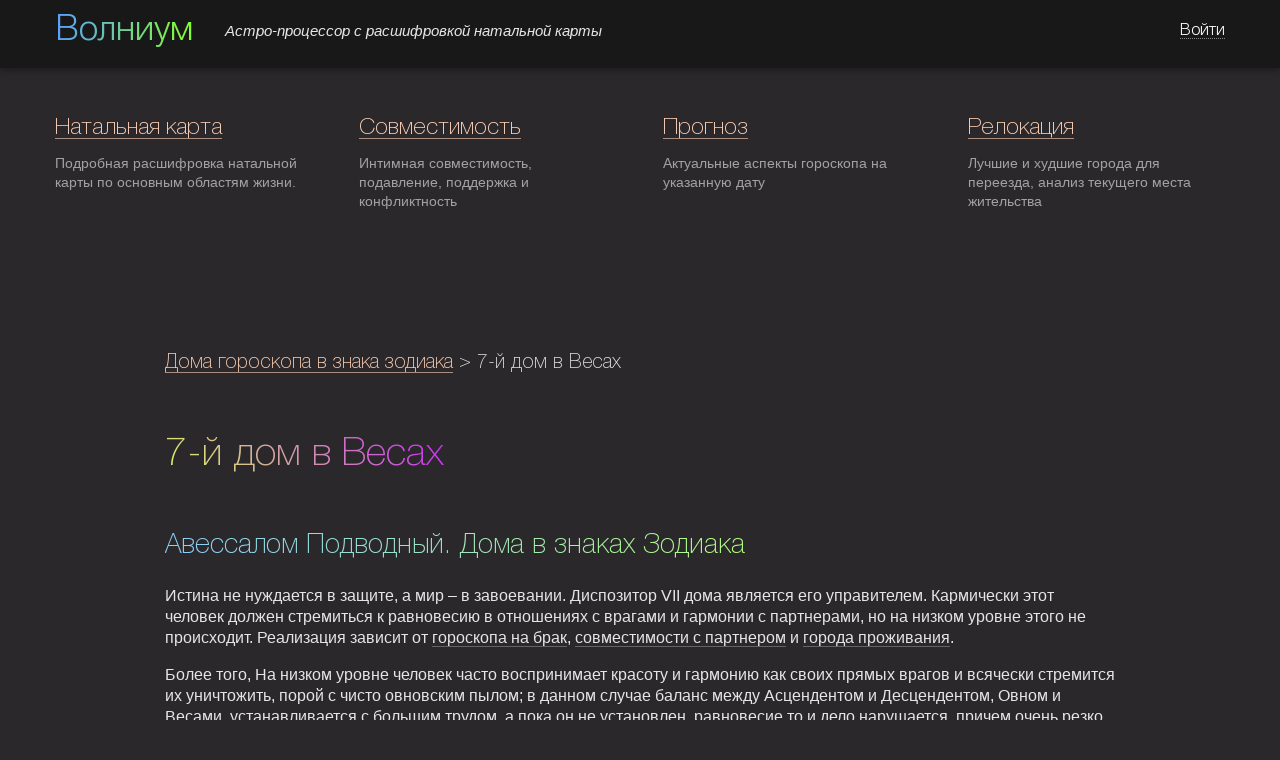

--- FILE ---
content_type: text/html; charset=UTF-8
request_url: https://volnium.ru/interpretation/house/sign/7_libra
body_size: 7396
content:
<!DOCTYPE html>
<html lang="ru">
    <head>
        <meta charset="utf-8">
<title>7-й дом в Весах — Волниум</title>

<meta name="tmpl" content="php"/>
<link rel="canonical" href="https://volnium.ru/interpretation/house/sign/7_libra">
<link rel="icon" type="image/png" sizes="32x32" href="/static/img/icons/favicon-32x32.png">
<link rel="icon" type="image/png" sizes="16x16" href="/static/img/icons/favicon-16x16.png">
<link rel="apple-touch-icon" sizes="180x180" href="/static/img/icons/apple-touch-icon.png">
<link rel="icon" href="/static/img/icons/favicon.ico">
<link rel="manifest" href="/manifest.json">

<meta name="description" data-vue-meta="1" content="7-й дом в Весах. Интерпретация из разных источников.">
<meta name="robots" content="index, follow">
<meta name="viewport" content="width=device-width, initial-scale=1, maximum-scale=1, shrink-to-fit=no">
<meta name="theme-color" content="#181818">
<meta name="apple-mobile-web-app-capable" content="no">
<meta name="apple-mobile-web-app-status-bar-style" content="default">
<meta name="apple-mobile-web-app-title" content="client">
<meta name="msapplication-TileImage" content="/img/icons/msapplication-icon-144x144.png">
<meta name="msapplication-TileColor" content="#2f2b31">

<link href="/static/css/bootstrap.css" rel="stylesheet">
<link href="/static/css/element-ui.css" rel="stylesheet">

<link href="/css/app.css" rel="preload" as="style">
<link href="/css/app.css" rel="stylesheet">
<link href="/js/app.js" rel="preload" as="script">

<link href="/css/chunk-vendors.css" rel="preload" as="style">
<link href="/css/chunk-vendors.css" rel="stylesheet">
<link href="/js/chunk-vendors.js" rel="preload" as="script">

<script>
    window.dataLayer = window.dataLayer || [];
</script>

<script type="text/javascript" src="https://auth.robokassa.ru/Merchant/bundle/robokassa_iframe.js"></script>
<script src="https://telegram.org/js/telegram-web-app.js?56"></script>

<script type="text/javascript"> (function (m, e, t, r, i, k, a) {
        m[i] = m[i] || function () {
            (m[i].a = m[i].a || []).push(arguments)
        };
        m[i].l = 1 * new Date();
        for (var j = 0; j < document.scripts.length; j++) {
            if (document.scripts[j].src === r) {
                return;
            }
        }
        k = e.createElement(t), a = e.getElementsByTagName(t)[0], k.async = 1, k.src = r, a.parentNode.insertBefore(k, a)
    })(window, document, "script", "https://mc.yandex.ru/metrika/tag.js", "ym");
    ym(12872626, "init", {
        clickmap: true,
        trackLinks: true,
        accurateTrackBounce: true,
        webvisor: true,
        trackHash: true,
        ecommerce: "dataLayer"
    });
</script>
<noscript>
    <div><img src="https://mc.yandex.ru/watch/12872626" style="position:absolute; left:-9999px;" alt=""/></div>
</noscript>

<script async src="https://www.googletagmanager.com/gtag/js?id=G-TED7F4BV65"></script>
<script>
    function gtag() {
        dataLayer.push(arguments);
    }
    gtag('js', new Date());
    gtag('config', 'G-TED7F4BV65');
</script>

<script type="text/javascript">
    (function (e, t) {
        var r = e.amplitude || {_q: [], _iq: {}};
        var n = t.createElement("script")
        ;n.type = "text/javascript"
        ;n.integrity = "sha384-6T8z7Vvm13muXGhlR32onvIziA0TswSKafDQHgmkf6zD2ALZZeFokLI4rPVlAFyK"
        ;n.crossOrigin = "anonymous";
        n.async = true
        ;n.src = "https://cdn.amplitude.com/libs/amplitude-8.18.4-min.gz.js"
        ;n.onload = function () {
            if (!e.amplitude.runQueuedFunctions) {
                console.log("[Amplitude] Error: could not load SDK")
            }
        }
        ;var s = t.getElementsByTagName("script")[0];
        s.parentNode.insertBefore(n, s)
        ;

        function i(e, t) {
            e.prototype[t] = function () {
                this._q.push([t].concat(Array.prototype.slice.call(arguments, 0)));
                return this
            }
        }

        var o = function () {
                this._q = [];
                return this
            }
        ;var a = ["add", "append", "clearAll", "prepend", "set", "setOnce", "unset", "preInsert", "postInsert", "remove"]
        ;
        for (var c = 0; c < a.length; c++) {
            i(o, a[c])
        }
        r.Identify = o;
        var u = function () {
                this._q = []
                ;
                return this
            }
        ;var p = ["setProductId", "setQuantity", "setPrice", "setRevenueType", "setEventProperties"]
        ;
        for (var l = 0; l < p.length; l++) {
            i(u, p[l])
        }
        r.Revenue = u
        ;var d = ["init", "logEvent", "logRevenue", "setUserId", "setUserProperties", "setOptOut", "setVersionName", "setDomain", "setDeviceId", "enableTracking", "setGlobalUserProperties", "identify", "clearUserProperties", "setGroup", "logRevenueV2", "regenerateDeviceId", "groupIdentify", "onInit", "logEventWithTimestamp", "logEventWithGroups", "setSessionId", "resetSessionId", "setLibrary", "setTransport"]
        ;

        function v(e) {
            function t(t) {
                e[t] = function () {
                    e._q.push([t].concat(Array.prototype.slice.call(arguments, 0)))
                }
            }

            for (var r = 0; r < d.length; r++) {
                t(d[r])
            }
        }

        v(r);
        r.getInstance = function (e) {
            e = (!e || e.length === 0 ? "$default_instance" : e).toLowerCase()
            ;
            if (!Object.prototype.hasOwnProperty.call(r._iq, e)) {
                r._iq[e] = {_q: []};
                v(r._iq[e])
            }
            return r._iq[e]
        };
        e.amplitude = r
    })(window, document);

    if (typeof amplitude !== 'undefined') {
        amplitude.getInstance().init(
            "b04c0715e780f83a6c5acffc7a8ff184"
        );
        console.log("[Amplitude] Initiated (html)");
    } else {
        console.error("[Amplitude] Init fail (html)");
    }
</script>
    </head>
    <body>
        <div id="app">
                <div class="navbar navbar-big">
    <div class="navbar-inner">
        <div class="container">
            <div class="brand"><a href="/" class="logo gradient-0">Волниум</a><em class="teaser">Астро-процессор
                    с расшифровкой натальной карты</em></div>
            <div class="menu">
                <div class="nav">
                    <div><a class="user-name"><span>Войти</span></a></div>
                </div>
            </div>
        </div>
    </div>
</div>
<div class="container main-menu-container">
    <div class="row-fluid">
        <div class="main-menu">
            <div class="main-menu-item el-col el-col-24 " index="0"><a
                        href="/">Натальная карта</a>
                <p class="info">Подробная расшифровка натальной карты по основным областям жизни.</p></div>
            <div class="main-menu-item el-col el-col-24 " index="1"><a
                        href="/horoscope/synastry">Совместимость</a>
                <p class="info">Интимная совместимость, подавление /&nbsp;поддержка, конфликтность</p></div>
            <div class="main-menu-item el-col el-col-24 " index="2"><a
                        href="/horoscope/prognosis">Прогноз</a>
                <p class="info">Актуальные аспекты гороскопа на указанную дату</p></div>
            <div class="main-menu-item el-col el-col-24 " index="3"><a
                        href="/horoscope/relocation">Релокация</a>
                <p class="info">Лучшие&nbsp;и худшие города&nbsp;для переезда, анализ текущего места
                    жительства</p></div>
        </div>
    </div>
</div>        </div>
        <div class="container content mt-3">
            <div class="section">
                            <div class="breadcrumbs" style="margin-bottom: 3rem; font-size: 1.25rem"><a href="/interpretation/house/sign">Дома гороскопа в знака зодиака</a>&nbsp;>&nbsp;7-й дом в Весах</div>
    
    <h1><span class="gradient-1">7-й дом в Весах</span></h1>

            
        <div class="text-block">
            <h3><span class="gradient-0-light">Авессалом Подводный. Дома в знаках Зодиака</span></h3>
                            <p>Истина не нуждается в защите, а мир – в завоевании. Диспозитор VII дома является его управителем. Кармически этот человек должен стремиться к равновесию в отношениях с врагами и гармонии с партнерами, но на низком уровне этого не происходит. Реализация зависит от <a href="/#marriage" class="trigger">гороскопа на брак</a>, <a href="/horoscope/synastry#heading" class="trigger">совместимости с партнером</a> и <a href="/horoscope/relocation#heading" class="trigger">города проживания</a>.</p>
                            <p>Более того, На низком уровне человек часто воспринимает красоту и гармонию как своих прямых врагов и всячески стремится их уничтожить, порой с чисто овновским пылом; в данном случае баланс между Асцендентом и Десцендентом, Овном и Весами, устанавливается с большим трудом, а пока он не установлен, равновесие то и дело нарушается, причем очень резко (кардинальный крест).У своих противников нужно учиться разносторонности, объективности и элегантности, преодолевая в себе поверхностно-ментальное отношение к своим внешним и внутренним врагам, а также снобизм и ложное эстетство: красота оружия в его скорострельности и оптическом прицеле, а не лаковом покрытии приклада. Реализация зависит от <a href="/#marriage" class="trigger">гороскопа на брак</a> и <a href="/horoscope/relocation#heading" class="trigger">города проживания</a>.</p>
                            <p>В отношениях с партнером будет слишком много разговоров, в частности, о правильном и справедливом распределении обязанностей, ответственности и сфер влияния; также возможна тенденция уклоняться от работы, хотя самому человеку будет казаться, что к этому, наоборот, склонен партнер. Реализация зависит от <a href="/#marriage" class="trigger">гороскопа на брак</a> и <a href="/horoscope/synastry#heading" class="trigger">совместимости с партнером</a>.</p>
                            <p>Проработка, требующая определенных усилий, энтузиазма и искреннего желания сотрудничать, ведет к установлению гармоничных и справедливых решений с умными и красивыми партнерами обоего пола. Особенно много лишних разговоров и колебаний в браке, нужно учиться, приняв решение, проводить его в жизнь без дальнейших обсуждений. Реализация зависит от <a href="/horoscope/relocation#heading" class="trigger">города проживания</a>, <a href="/#marriage" class="trigger">гороскопа на брак</a> и <a href="/horoscope/synastry#heading" class="trigger">совместимости с партнером</a>.</p>
                    </div>
            
        <div class="text-block">
            <h3><span class="gradient-0-light">Дома в знаках. Александр Костович</span></h3>
                            <p>Женится без должного учета всех факторов. Сложности, несогласие в любви и супружеских отношениях – явный результат его действий. Выбирает в супруги мягких, ранимых женщин. Его супруги опытны в общественных и публичных отношениях и стараются сделать его соответствующим идеалу данной эпохи. Реализация зависит от <a href="/#marriage" class="trigger">гороскопа на брак</a>.</p>
                            <p>Когда сексуальное увлечение проходит, он предпочитает сохранить брак, руководствуясь меркантильными соображениями. Реализация зависит от <a href="/#marriage" class="trigger">гороскопа на брак</a>, <a href="/horoscope/synastry#heading" class="trigger">совместимости с партнером</a> и <a href="/horoscope/relocation#heading" class="trigger">города проживания</a>.</p>
                            <p>Но вскоре его импульс толкает на поиски нового объекта страсти. Ранний брак чаще всего приводит к разводу. В семейной жизни ему мешает любовь к неограниченной свободе, стремление к полной самостоятельности. Реализация зависит от <a href="/#marriage" class="trigger">гороскопа на брак</a>, <a href="/horoscope/synastry#heading" class="trigger">совместимости с партнером</a> и <a href="/horoscope/relocation#heading" class="trigger">города проживания</a>.</p>
                            <p>Деловые контакты отражают непомерные амбиции. Партнера ищет богатого, преуспевающего, находя в нем отражение своих нереализованных амбиций. Реализация зависит от <a href="/#marriage" class="trigger">гороскопа на брак</a> и <a href="/horoscope/synastry#heading" class="trigger">совместимости с партнером</a>.</p>
                            <p>Но именно с такими людьми ему не суждено иметь дело. Лучше всего иметь дело со сдержанными, спокойными, уравновешенными партнерами. Всех людей делит на хороших и плохих, полутонов не признает. Реализация зависит от <a href="/#marriage" class="trigger">гороскопа на брак</a> и <a href="/horoscope/synastry#heading" class="trigger">совместимости с партнером</a>.</p>
                            <p>Одинаково прост в любой компании и не считается с требованиями элитарности. Не способен признать свое поражение, даже если оно очевидно. Верит в счастливый конец. Реализация зависит от <a href="/horoscope/relocation#heading" class="trigger">города проживания</a>.</p>
                            <p>Стремится создать о себе хорошее впечатление, чувствителен к мнению людей, несмотря на самоуверенный вид и в глубине души жаждет одобрения. Совершенствует средства нападения, но не защиты. С врагами – равновесие, но красивых врагов старается уничтожить.</p>
                            <p>В период депрессии может согласиться на грязные варианты.</p>
                    </div>
            
        <div class="text-block">
            <h3><span class="gradient-0-light">Павел Глоба. Дома в знаках</span></h3>
                            <p>Весы – активное стремление к браку , поиски партнера. Влечение к изысканным партнерам с эстетичной наружностью и хорошими манерами. В брачных отношениях – соблюдение равновесия, такта и дипломатии, без шокирующих проявлений чувств. Реализация зависит от <a href="/#marriage" class="trigger">гороскопа на брак</a>, <a href="/horoscope/synastry#heading" class="trigger">совместимости с партнером</a> и <a href="/horoscope/relocation#heading" class="trigger">города проживания</a>.</p>
                            <p>Отношения ментально-прохладные, с соблюдением приличия и некоторой дистанции. В лучшем случае гармоничный счастливый союз. На низком уровне – многоженство и донжуанство. Реализация зависит от <a href="/horoscope/relocation#heading" class="trigger">города проживания</a> и <a href="/#marriage" class="trigger">гороскопа на брак</a>.</p>
                    </div>
                </div>
            <div class="section section-boundary">
                <h2><a href="/article" class="gradient-1">Блог</a></h2>
<div>
        <div>
        <h4><a href="/article/1">Гороскоп совместимости</a></h4>
        <p>Любой человек – уникальный и одарен природой различными качествами. Психологи говорят, что личность открывается и узнается во время общения с иными людьми. Они в ходе взаимодействия показывают различные черты характера. Вид взаимодействия со всяким ч...</p>
    </div>
        <div>
        <h4><a href="/article/2">Разница в возрасте как ключ к семейному счастью</a></h4>
        <p>Известный астролог Вадим Левин, не без оснований именующий себя "Кремлевским астрологом", создал уникальную систему совместимости людей на основе зороастрийского календаря.
По этой системе можно смело подбирать будущего спутника жизни, планировать ро...</p>
    </div>
        <div>
        <h4><a href="/article/3">Хорарный гороскоп: секреты для неофита</a></h4>
        <p>Древняя шумерская надпись гласит: "Наука о звездах поможет познать сокрытое – успокоить, предупредить, ввергнуть в пучину блаженства или отчаяния". Действительно, астрология с античных времен стоит на страже любопытства, предрекая удачу в начинаниях...</p>
    </div>
        <div>
        <h4><a href="/article/4">Астрология: исторические корни</a></h4>
        <p>Исследователи наших дней единогласно полагают, что рождение и формирование астрологии проистекало на этапе между III и V тысячелетиями до н.э. В этот период она входила в состав религиозной системы. Астрологии обучались люди (вавилоняны, халдеи, шуме...</p>
    </div>
        <div>
        <h4><a href="/article/5">А кто вы по Лунному знаку?</a></h4>
        <p>В Западной астрологии положение Луны в гороскопе рождения – второй в иерархии важнейших факторов личности. Солнце – часть натуры, проявленная вовне, а Зодиакальный знак, в котором находится Луна – это глубины, которые лишь сам человек может почувство...</p>
    </div>
        <div>
        <h4><a href="/article/6">Астрология переезда – релокация</a></h4>
        <p>Ежегодно сотни тысяч людей в мире меняют свое место жительства. Это может быть связано с различными причинами и обстоятельствами. Кого-то переводят на новое место службы. Кому-то предлагают более выгодную работу. Одни надеются на новом месте обрести...</p>
    </div>
    </div>            </div>
            <div class="section">
                <h2><span class="gradient-1">Справочники</span></h2>
<div>
    <h3>Планеты</h3>
    <a href="/interpretation/planet/sign">Натальные планеты в знаках зодиака</a><br/>
    <a href="/interpretation/planet/house">Натальные планеты в домах гороскопа</a>
</div>
<div>
    <h3>Аспекты</h3>
    <a href="/interpretation/aspect/natal">Натальные аспекты гороскопа</a><br/>
    <a href="/interpretation/aspect/transit">Транзитные аспекты гороскопа</a>
</div>
<div>
    <h3>Дома</h3>
    <a href="/interpretation/house/sign">Дома гороскопа в знаках зодиака</a><br/>
    <a href="/interpretation/house/relation">Управители домов гороскопа</a>
</div>            </div>
            <div class="section footer">
    <footer>
        <p>
            <span><a href="/about">О проекте</a></span>
            <span><a href="/user_agreement">Пользовательское соглашение</a></span>
            <span><a href="/data_protection">Персональные данные</a></span>
            <span><a href="/refund">Политика возврата</a></span>
            <span><a href="/cookie">Файлы cookie</a></span>
            <span><a href="/plans">Тарифы и оплата</a></span>
            <span><a href="/contact">Контакты</a></span>
        </p>
        <p class="systems">
            <a href="/plans"><img src="/static/img/payment/sbp.png" alt=""></a>
            <a href="/plans"><img src="/static/img/payment/visa.png" alt=""></a>
            <a href="/plans"><img src="/static/img/payment/mc.png" alt=""></a>
        </p>
        <p>
            Волниум, 2011 &ndash; 2026.<br/>
        </p>
    </footer>
</div>

<script type="text/javascript" src="/js/chunk-vendors.js"></script>
<script type="text/javascript" src="/js/app.js"></script>

<script type="text/javascript">
    if ('serviceWorker' in navigator) {
        navigator.serviceWorker.register('/service-worker.js', {scope: '/'});
    }
</script>
        </div>
    </body>
</html>


--- FILE ---
content_type: application/javascript; charset=UTF-8
request_url: https://volnium.ru/js/app.js
body_size: 185411
content:
(function(e){function t(t){for(var a,n,o=t[0],l=t[1],c=t[2],p=0,d=[];p<o.length;p++)n=o[p],Object.prototype.hasOwnProperty.call(i,n)&&i[n]&&d.push(i[n][0]),i[n]=0;for(a in l)Object.prototype.hasOwnProperty.call(l,a)&&(e[a]=l[a]);u&&u(t);while(d.length)d.shift()();return r.push.apply(r,c||[]),s()}function s(){for(var e,t=0;t<r.length;t++){for(var s=r[t],a=!0,o=1;o<s.length;o++){var l=s[o];0!==i[l]&&(a=!1)}a&&(r.splice(t--,1),e=n(n.s=s[0]))}return e}var a={},i={app:0},r=[];function n(t){if(a[t])return a[t].exports;var s=a[t]={i:t,l:!1,exports:{}};return e[t].call(s.exports,s,s.exports,n),s.l=!0,s.exports}n.m=e,n.c=a,n.d=function(e,t,s){n.o(e,t)||Object.defineProperty(e,t,{enumerable:!0,get:s})},n.r=function(e){"undefined"!==typeof Symbol&&Symbol.toStringTag&&Object.defineProperty(e,Symbol.toStringTag,{value:"Module"}),Object.defineProperty(e,"__esModule",{value:!0})},n.t=function(e,t){if(1&t&&(e=n(e)),8&t)return e;if(4&t&&"object"===typeof e&&e&&e.__esModule)return e;var s=Object.create(null);if(n.r(s),Object.defineProperty(s,"default",{enumerable:!0,value:e}),2&t&&"string"!=typeof e)for(var a in e)n.d(s,a,function(t){return e[t]}.bind(null,a));return s},n.n=function(e){var t=e&&e.__esModule?function(){return e["default"]}:function(){return e};return n.d(t,"a",t),t},n.o=function(e,t){return Object.prototype.hasOwnProperty.call(e,t)},n.p="/";var o=window["webpackJsonp"]=window["webpackJsonp"]||[],l=o.push.bind(o);o.push=t,o=o.slice();for(var c=0;c<o.length;c++)t(o[c]);var u=l;r.push([0,"chunk-vendors"]),s()})({0:function(e,t,s){e.exports=s("cd49")},"0830":function(e,t,s){"use strict";s("b679")},"0b4b":function(e,t,s){"use strict";s("42a9")},"0e8f":function(e,t,s){},1:function(e,t){},"12ab":function(e,t,s){},"16f5":function(e,t,s){"use strict";s("3123")},1951:function(e,t,s){"use strict";s("d781")},"1a8b":function(e,t,s){"use strict";s("e9c8")},"1aa9":function(e,t,s){"use strict";s("4399")},2060:function(e,t,s){"use strict";s("b1a1")},2556:function(e,t,s){"use strict";s("2c36")},2816:function(e,t,s){},"2c36":function(e,t,s){},"2d70":function(e,t,s){},"2fd9":function(e,t,s){},3123:function(e,t,s){},"342f2":function(e,t,s){"use strict";s("7486")},"354d":function(e,t,s){},"3c1a":function(e,t,s){"use strict";s("9663")},"42a9":function(e,t,s){},4399:function(e,t,s){},4589:function(e,t,s){"use strict";s("dfbb")},"549a":function(e,t,s){},5590:function(e,t,s){"use strict";s("8750")},"5a4f":function(e,t,s){},"5d02":function(e,t,s){"use strict";s("e3b2")},"5dcd":function(e,t,s){},"5e8b":function(e,t,s){"use strict";s("61e7")},"61bb":function(e,t,s){"use strict";s("ee21")},"61e7":function(e,t,s){},"69f7":function(e,t,s){"use strict";s("76f7")},"6b7c8":function(e,t,s){"use strict";s("dc76")},"6c9e":function(e,t,s){"use strict";s("e5a7")},"6e98":function(e,t,s){},"72eb":function(e,t,s){},7431:function(e,t,s){},7486:function(e,t,s){},"76f3":function(e,t,s){"use strict";s("549a")},"76f7":function(e,t,s){},"7d80":function(e,t,s){"use strict";s("9b2e")},"7d91":function(e,t,s){"use strict";s("aea4")},"7e08":function(e,t,s){"use strict";s("9a6c")},"7ebf":function(e,t,s){"use strict";s("12ab")},"7fe3":function(e,t,s){},8750:function(e,t,s){},8993:function(e,t,s){"use strict";s("be3e")},"8d81":function(e,t,s){"use strict";s("f0fb")},"95d3":function(e,t,s){"use strict";s("5dcd")},"95e5":function(e,t,s){"use strict";s("2816")},9663:function(e,t,s){},"9a55":function(e,t,s){"use strict";s("e406")},"9a6c":function(e,t,s){},"9b2e":function(e,t,s){},a1b9:function(e,t,s){"use strict";s("a9c1")},a299:function(e,t,s){"use strict";s("e73f")},a9c1:function(e,t,s){},ac81:function(e,t,s){},aea4:function(e,t,s){},b1a1:function(e,t,s){},b3bb:function(e,t,s){},b679:function(e,t,s){},bba0:function(e,t,s){"use strict";s("6e98")},be3e:function(e,t,s){},c53d:function(e,t,s){"use strict";s("b3bb")},ccb8:function(e,t,s){"use strict";s("72eb")},cd49:function(e,t,s){"use strict";s.r(t);var a={};s.r(a),s.d(a,"FONT_FAMILY",(function(){return qa})),s.d(a,"SYMBOL_SCALE",(function(){return Ha})),s.d(a,"BODY_BACKGROUND",(function(){return Ka})),s.d(a,"COLOR_BACKGROUND",(function(){return Qa})),s.d(a,"POINTS_COLOR",(function(){return za})),s.d(a,"POINTS_TEXT_SIZE",(function(){return Xa})),s.d(a,"POINTS_STROKE",(function(){return Wa})),s.d(a,"POINTER_LENGTH",(function(){return Za})),s.d(a,"SIGNS_COLOR",(function(){return Ja})),s.d(a,"ZODIAC_COLOR",(function(){return ei})),s.d(a,"SIGNS_STROKE",(function(){return ti})),s.d(a,"MARGIN",(function(){return si})),s.d(a,"PADDING",(function(){return ai})),s.d(a,"ID_CHART",(function(){return ii})),s.d(a,"ID_RADIX",(function(){return ri})),s.d(a,"ID_PROGNOSIS",(function(){return ni})),s.d(a,"ID_ASPECTS",(function(){return oi})),s.d(a,"ID_POINTS",(function(){return li})),s.d(a,"ID_SIGNS",(function(){return ci})),s.d(a,"ID_CIRCLES",(function(){return ui})),s.d(a,"ID_AXIS",(function(){return pi})),s.d(a,"ID_CUSPS",(function(){return di})),s.d(a,"ID_RULER",(function(){return vi})),s.d(a,"ID_BG",(function(){return hi})),s.d(a,"CIRCLE_COLOR",(function(){return _i})),s.d(a,"CIRCLE_STRONG",(function(){return mi})),s.d(a,"LINE_COLOR",(function(){return gi})),s.d(a,"POINTER_COLOR",(function(){return fi})),s.d(a,"INDOOR_CIRCLE_RADIUS_RATIO",(function(){return yi})),s.d(a,"INNER_CIRCLE_RADIUS_RATIO",(function(){return bi})),s.d(a,"RULER_RADIUS",(function(){return Ci})),s.d(a,"SYMBOL_SUN",(function(){return wi})),s.d(a,"SYMBOL_MOON",(function(){return ki})),s.d(a,"SYMBOL_MERCURY",(function(){return xi})),s.d(a,"SYMBOL_VENUS",(function(){return Ei})),s.d(a,"SYMBOL_MARS",(function(){return Si})),s.d(a,"SYMBOL_JUPITER",(function(){return Ai})),s.d(a,"SYMBOL_SATURN",(function(){return Pi})),s.d(a,"SYMBOL_URANUS",(function(){return Ii})),s.d(a,"SYMBOL_NEPTUNE",(function(){return Ti})),s.d(a,"SYMBOL_PLUTO",(function(){return Oi})),s.d(a,"SYMBOL_CHIRON",(function(){return Ri})),s.d(a,"SYMBOL_LILITH",(function(){return Mi})),s.d(a,"SYMBOL_RAHU",(function(){return Di})),s.d(a,"SYMBOL_AS",(function(){return Ui})),s.d(a,"SYMBOL_DS",(function(){return Li})),s.d(a,"SYMBOL_MC",(function(){return Ni})),s.d(a,"SYMBOL_IC",(function(){return Fi})),s.d(a,"SYMBOL_AXIS_FONT_COLOR",(function(){return $i})),s.d(a,"SYMBOL_AXIS_STROKE",(function(){return Gi})),s.d(a,"SYMBOL_CUSP_1",(function(){return Bi})),s.d(a,"SYMBOL_CUSP_2",(function(){return ji})),s.d(a,"SYMBOL_CUSP_3",(function(){return Vi})),s.d(a,"SYMBOL_CUSP_4",(function(){return Yi})),s.d(a,"SYMBOL_CUSP_5",(function(){return qi})),s.d(a,"SYMBOL_CUSP_6",(function(){return Hi})),s.d(a,"SYMBOL_CUSP_7",(function(){return Ki})),s.d(a,"SYMBOL_CUSP_8",(function(){return Qi})),s.d(a,"SYMBOL_CUSP_9",(function(){return zi})),s.d(a,"SYMBOL_CUSP_10",(function(){return Xi})),s.d(a,"SYMBOL_CUSP_11",(function(){return Wi})),s.d(a,"SYMBOL_CUSP_12",(function(){return Zi})),s.d(a,"CUSPS_STROKE",(function(){return Ji})),s.d(a,"CUSPS_FONT_COLOR",(function(){return er})),s.d(a,"CUSPS_COLOR",(function(){return tr})),s.d(a,"SYMBOL_ARIES",(function(){return sr})),s.d(a,"SYMBOL_TAURUS",(function(){return ar})),s.d(a,"SYMBOL_GEMINI",(function(){return ir})),s.d(a,"SYMBOL_CANCER",(function(){return rr})),s.d(a,"SYMBOL_LEO",(function(){return nr})),s.d(a,"SYMBOL_VIRGO",(function(){return or})),s.d(a,"SYMBOL_LIBRA",(function(){return lr})),s.d(a,"SYMBOL_SCORPIO",(function(){return cr})),s.d(a,"SYMBOL_SAGITTARIUS",(function(){return ur})),s.d(a,"SYMBOL_CAPRICORN",(function(){return pr})),s.d(a,"SYMBOL_AQUARIUS",(function(){return dr})),s.d(a,"SYMBOL_PISCES",(function(){return vr})),s.d(a,"SYMBOL_SIGNS",(function(){return hr})),s.d(a,"COLOR_ARIES",(function(){return _r})),s.d(a,"COLOR_TAURUS",(function(){return mr})),s.d(a,"COLOR_GEMINI",(function(){return gr})),s.d(a,"COLOR_CANCER",(function(){return fr})),s.d(a,"COLOR_LEO",(function(){return yr})),s.d(a,"COLOR_VIRGO",(function(){return br})),s.d(a,"COLOR_LIBRA",(function(){return Cr})),s.d(a,"COLOR_SCORPIO",(function(){return wr})),s.d(a,"COLOR_SAGITTARIUS",(function(){return kr})),s.d(a,"COLOR_CAPRICORN",(function(){return xr})),s.d(a,"COLOR_AQUARIUS",(function(){return Er})),s.d(a,"COLOR_PISCES",(function(){return Sr})),s.d(a,"COLORS_SIGNS",(function(){return Ar})),s.d(a,"SHIFT_IN_DEGREES",(function(){return Pr})),s.d(a,"STROKE_ONLY",(function(){return Ir})),s.d(a,"COLLISION_RADIUS",(function(){return Tr})),s.d(a,"ASPECTS",(function(){return Or})),s.d(a,"DIGNITIES_RULERSHIP",(function(){return Rr})),s.d(a,"DIGNITIES_DETRIMENT",(function(){return Mr})),s.d(a,"DIGNITIES_EXALTATION",(function(){return Dr})),s.d(a,"DIGNITIES_EXACT_EXALTATION",(function(){return Ur})),s.d(a,"DIGNITIES_FALL",(function(){return Lr})),s.d(a,"DIGNITIES_EXACT_EXALTATION_DEFAULT",(function(){return Nr})),s.d(a,"ANIMATION_CUSPS_ROTATION_SPEED",(function(){return Fr})),s.d(a,"DEBUG",(function(){return $r}));var i=s("2b0e"),r=s("660e"),n=s("58ca"),o=s("85fe"),l=s("5c96"),c=s("f13c"),u=s.n(c),p=s("1321"),d=s.n(p),v=s("0086"),h=s.n(v),m=s("cee4"),g=s("7bb1"),f=s("4c93"),y=s("8de0"),b=(s("d970"),s("9483"));Object(b["a"])("/service-worker.js",{ready(){console.log("App is being served from cache by a service worker.\nFor more details, visit https://goo.gl/AFskqB")},registered(){console.log("Service worker has been registered.")},cached(){console.log("Content has been cached for offline use.")},updatefound(){console.log("New content is downloading.")},updated(){console.log("New content is available; please refresh.")},offline(){console.log("No internet connection found. App is running in offline mode.")},error(e){console.error("Error during service worker registration:",e)}});var C=function(){var e=this,t=e._self._c;return t("div",{attrs:{id:"app"}},[t("vue-progress-bar"),t("TopMenu"),t("MainMenu"),t("keep-alive",[t("router-view")],1),t("Credentials"),t("Profiles"),t("Login"),t("Verification"),t("Payment"),t("Navigation"),t("ExampleNotification"),t("MoveUp")],1)},w=[],k=function(){var e=this,t=e._self._c;return"mobile"!=e.$mq?t("div",{class:{"move-up":!0,reduced:e.mapVisible,visible:!e.menuVisible||e.menuVisible&&e.focused},on:{click:e.handleClick,mouseenter:e.handleEnter,mouseleave:e.handleLeave}},[t("div",{staticClass:"move-up-text"},[e.onTop?t("nobr",[t("i",{staticClass:"el-icon-bottom"}),e._v(" Назад ")]):t("nobr",[t("i",{staticClass:"el-icon-top"}),e._v(" Наверх ")])],1)]):e._e()},E=[],S=(s("5377"),s("290f")),A=s("2f62"),P={data:()=>({onTop:!1,focused:!1,storedOffsetTop:null}),mounted(){window.addEventListener("scroll",_.debounce(this.resetStoredOffset,500,{trailing:!0,leading:!0}))},methods:{resetStoredOffset(){this.focused||(this.onTop=!1,this.storedOffsetTop=null)},handleEnter(){this.focused=!0},handleLeave(){this.focused=!1},handleClick(){this.onTop=!1,this.menuVisible?Object(S["a"])(this.storedOffsetTop,{speed:0}):(this.storedOffsetTop=window.scrollY,Object(S["a"])(document.querySelector(".main-menu-container"),{speed:0}).then(e=>{e&&(this.onTop=!0)}))}},computed:{mapVisible(){return this.visibility.map},menuVisible(){return this.visibility.main_menu},...Object(A["c"])({visibility:e=>e.flags.visibility})}},I=P,T=(s("69f7"),s("2877")),O=Object(T["a"])(I,k,E,!1,null,null,null),R=O.exports,M=function(){var e=this,t=e._self._c;return"mobile"==e.$mq||"tablet"==e.$mq?t("div",{class:["menu-bottom",e.iPhone10?"menu-bottom-extended":null]},[t("a",{directives:[{name:"touch",rawName:"v-touch",value:e.clickHoroscopes,expression:"clickHoroscopes"}]},[t("i",{staticClass:"el-icon-female"}),t("br"),e._v("Гороскопы ")]),t("a",{directives:[{name:"touch",rawName:"v-touch",value:e.clickCredentials,expression:"clickCredentials"}]},[t("i",{staticClass:"el-icon-collection-tag"}),t("br"),e._v("Профиль ")]),t("a",{directives:[{name:"touch",rawName:"v-touch",value:e.clickLibrary,expression:"clickLibrary"}]},[t("i",{staticClass:"el-icon-guide"}),t("br"),e._v("Справочник ")]),t("a",{directives:[{name:"touch",rawName:"v-touch",value:e.clickLogin,expression:"clickLogin"}]},[t("i",{class:e.authenticated?"el-icon-switch-button":"el-icon-user"}),t("br"),e._v(" "+e._s(e.authenticated?"Выйти":"Войти")+" ")])]):e._e()},D=[];const U="natal",L="relocation",N="prognosis",F="synastry",$=[U,L],G=[U,L],B="access_token",j="WORKFLOW_LOGIN",V="WORKFLOW_REGISTRATION",Y="WORKFLOW_REGISTRATION_THEN_PAYMENT",q={"+personality":{tagGroup:"positive",keyword:"+ Гармоничная личность",description:"<p>Один из лучших тегов!</p><p>Ощущается мгновенно. Улучшает общее качество жизни. </p><p>Повышает ресурсность, активность, смелость и легкость. Дает активную деятельность, которая не ощущается как активная. Легче двигаться вперед.</p>"},"+family":{tagGroup:"positive",keyword:"+ Гармоничная основа",description:"<p>Один из лучших тегов!</p><p>Ощущается мгновенно. Улучшает общее качество жизни. </p><p>Добавляет ощущение уюта и защищенности. Повышается уровень жизни (хотя бы субъективно), улучшаются домашние условия, повышается гармония в ближайшем окружении. Есть на что опереться в моменты слабости.</p>"},"+partnership":{tagGroup:"positive",keyword:"+ Гармоничные партнерства",description:"<p>Один из лучших тегов!</p><p>Ощущается мгновенно. Улучшает общее качество жизни. </p><p>Повышает партнерский потенциал, контактность и притягательность. Люди в вашем присутствии оживляются, тянутся к вам. Повышенный кредит доверия в отношениях. На порядок легче работать с аудиторией.</p>"},"+career":{tagGroup:"positive",keyword:"+ Гармоничная социализация",description:'<p>Один из лучших тегов!</p><p>Ощущается мгновенно. Улучшает общее качество жизни. </p><p>Улучшает специализацию. Повышает амбициозность и стремление к достижениям. Ускоряет социализацию. Проще завоевывать кредит доверия и брать больше ответственности.</p><p>Но сам успех в карьере зависит от конкретных hard-скиллов, soft-скиллов и тегов из секции "Карьера".</p>'},"-career":{tagGroup:"negative",active:!0,mode:"exclude",keyword:"Дефект карьеры",description:"<p>Усложненная социализация. Либо излишняя амбициозность, либо замыкание всей власти на себе, либо использование слишком жестких способов для продвижения наверх. В общем, социализация сопровождается сложными ситуациями.</p><p>Тег не является тяжелым, потому что карьеру, по сути, можно построить на чем угодно. В том числе и на участии в сложных ситуациях: в вооруженных силах, в спорте, в судебных спорах, в медицине и т.д.</p><p>Все же, желательно избегать этого тега, если карьера не связана со сложными жизненными ситуациями.</p>"},"-personality":{tagGroup:"critical",active:!0,mode:"exclude",keyword:"- Дефект личности",description:'<p>Один из худших тегов!</p><p>Ощущается мгновенно. Ухудшает общее качество жизни.</p><p>Дает дисбаланс энергии. Либо энергии слишком много, что дает агрессию/ауто-агрессию, приводящие к постоянной "само-проработке" и медленному саморазрушению любыми способами: спорт на износ, self-harm, скандалы/страсти (страдают окружающие) и т.д.</p><p>Либо энергии слишком мало - подавленность и тоска, приводящие к алкоголизму или замкнутости.</p><p>Не рекомендуется игнорировать наличие этого тега. Поэтому, по умолчанию он исключен.</p>'},"-family":{tagGroup:"critical",active:!0,mode:"exclude",keyword:"- Дефект основы",description:"<p>Один из худших тегов!</p><p>Ощущается мгновенно. Ухудшает общее качество жизни.</p><p>Резко понижает чувство уюта и защищенности. Нарушен процесс отдыха и восстановления. Дом и ближайшее окружение становятся либо очень холодными, либо всё кипит так, что отдохнуть попросту не удается.</p><p>Не рекомендуется игнорировать наличие этого тега. Поэтому, по умолчанию он исключен.</p>"},"-partnership":{tagGroup:"critical",active:!0,mode:"exclude",keyword:"- Дефект партнерства",description:'<p>Один из худших тегов!</p><p>Ощущается мгновенно. Ухудшает общее качество жизни.</p><p>Нарушает партнерский дисбаланс. Либо идет целевое/высокомерное отталкивание ("Вы мне не нужны"), что в результате сокращает круг общения. </p><p>Либо происходит нарушение личных границ, в любую сторону.</p><p>Не рекомендуется игнорировать наличие этого тега. Поэтому, по умолчанию он исключен.</p>'},short_life:{tagGroup:"critical",active:!0,mode:"exclude",keyword:"- Укороченная жизнь",description:'<p>Тег повышает риски, причем без снижения качества жизни.</p><p>Обычно никак не ощущается.</p><p>Означает наличие формулы укороченной жизни. Состоит из компонентов: "Неразумные действия" + "Повышенная опасность" + "Урон для тела".</p><p>Чаще всего, это приводит к смертельным ДТП, но не только. Просто ДТП - это самый простой способ потерять жизнь и здоровье в результате неразумных действий.</p><p>Не рекомендуется игнорировать наличие этого тега.</p><p>Не рекомендуется игнорировать наличие этого тега. Поэтому, по умолчанию он исключен.</p>'},desease:{tagGroup:"negative",keyword:"Болезни",description:"<p>Обуславливает проявление болезней различной этиологии.</p>"},trauma_small:{tagGroup:"negative",keyword:"Мелкие травмы",description:"<p>Микротравмы или легкие травмы. Обычно связаны с неловкостью.</p>"},trauma_medium:{tagGroup:"negative",keyword:"Средние травмы",description:"<p>Легкие и тяжелые травмы с временной потерей трудоспособности.</p>"},accident:{tagGroup:"negative",keyword:"Несчастные случаи",description:"<p>Любые ситуации, связанные с несчастливым стечением обстоятельств, без угрозы жизни и здоровью.</p>"},theft:{tagGroup:"negative",keyword:"Кражи",description:"<p>Тайное хищение имущества.</p>"},theft_domestic:{tagGroup:"negative",keyword:"Домашние кражи",description:"<p>Тайное хищение имущества с незаконным проникновением в жилище.</p>"},theft_car:{tagGroup:"negative",keyword:"Угон авто",description:"<p>Угон автомобиля, мотоцикла или другого транспортного средства.</p>"},robbery:{tagGroup:"negative",keyword:"Ограбления",description:"<p>Нападение с целью хищения имущества, совершенное с применением насилия или с угрозой его применения.</p>"},robbery_domestic:{tagGroup:"negative",keyword:"Ограбление дома",description:"<p>Открытое хищение имущества с незаконным проникновением в жилище.</p>"},robbery_car:{tagGroup:"negative",keyword:"Ограбление авто",description:"<p>Угон автомобиля или мотоцикла с применением насилия, либо с угрозой его применения.</p>"},accident_danger:{tagGroup:"critical",keyword:"Опасные несчастные случаи",description:"<p>Склонность попадать в несчастные случаи, несущие угрозу для жизни и здоровья.</p>"},danger:{tagGroup:"critical",keyword:"Недооценка опасности",description:"<p>Склонность попадать в опасные для жизни ситуации из-за недооценки опасности и переоценки своих возможностей.</p>"},protection:{tagGroup:"positive",keyword:"Защита",description:"<p>Защита в опасных для жизни ситуациях.</p>"},violence:{tagGroup:"critical",keyword:"Конфликты с насилием",description:"<p>Склонность к участию в конфликтах с применением насилия.</p>"},infraction:{tagGroup:"neutral",keyword:"Проступки",description:"<p>Неприятности, связанные с мелкими правонарушениями, проступками.</p>"},misdemeanor:{tagGroup:"negative",keyword:"Мелкие преступления ",description:"<p>Неприятности, связанные с мелкими преступлениями.</p>"},migration_voilation:{tagGroup:"negative",keyword:"Миграционные нарушения",description:"<p>Неприятности, связанные с нарушениями миграционных законов.</p>"},felony_e:{tagGroup:"critical",keyword:"Средние преступления",description:"<p>Неприятности, связанные с преступлениями небольшой тяжести, т.е. ниже средних по местной классификации</p>"},felony:{tagGroup:"critical",keyword:"Тяжкие преступления",description:"<p>Неприятности, связанные с тяжкими преступлениями, т.е. выше средних по местной классификации.</p>"},perfect_marriage:{tagGroup:"positive",keyword:"#1 Идеальный брак",description:'<p>Вариант #1 - "Лучший".</p><p>Отсутствие препятствий для вступления в брак. Без склонности к разводу. Брак высокого качества.</p><p>Тег для перфекционистов.</p><p><span class="flag-orange">Не работает одновременно с другими вариантами.</span></p><p>Остальные теги не противоречат, а просто дополняют общую картину.</p>'},good_marriage:{tagGroup:"positive",keyword:"#2 Нормальный брак",description:'<p>Вариант #2 - "Нормальный".</p><p>Отсутствие препятствий для вступления в брак. Или несколько браков. Со склонностью к разводу разной степени.</p><p>Оптимальный тег для подбора города для личной жизни.</p><p><span class="flag-orange">Не работает одновременно с другими вариантами.</span></p><p>Остальные теги не противоречат, а просто дополняют общую картину.</p>'},hard_marriage:{tagGroup:"negative",keyword:"#3 Препятствия для брака",description:'<p>Вариант #3 - "Плохой".</p><p>Задержки и трудности разного рода, которые мешают вступить в официальный брак.</p><p><span class="flag-orange">Не работает одновременно с другими вариантами.</span></p><p>Остальные теги не противоречат, а просто дополняют общую картину.</p>'},celibacy:{tagGroup:"critical",keyword:"#4 Безбрачие",description:'<p>Вариант #4 - "Худший".</p><p>Сочетание нескольких факторов:</p><ul><li>Строгий отбор партнеров</li><li>Завышенные ожидания от партнеров</li><li>Потребность в дистанции с партнером, в независимости от партнера</li><li>Пониженная активность в дейтинге</li></ul><p>Особенно сильно проявляется после 30-ти лет.</p><p><span class="flag-orange">Не работает одновременно с другими вариантами.</span></p><p>Остальные теги не противоречат, а просто дополняют общую картину.</p>'},marriage_of_convenience:{tagGroup:"neutral",keyword:"Расчет",description:'<p>Вероятность заключить успешный брак по расчету.</p><p>Отлично сочетается с тегами "Гармоничная социализация" и, особенно, "Гармоничные партнерства".</p>'},fictitious_marriage:{tagGroup:"neutral",keyword:"Фиктивный брак",description:"<p>Вероятность заключения фиктивного брака. Например, для получения гражданства.</p>"},cheating:{tagGroup:"neutral",keyword:"Измены",description:"<p>Склонность к заведению дополнительных интимных связей на стороне. Тег относится только лично к вам.</p>"},marriage_by_love:{tagGroup:"positive",keyword:"Брак по любви",description:'<p>Вероятность заключить брак по любви.</p><p>Отлично сочетается с тегом "Гармоничные партнерства".</p>'},divorce_high:{tagGroup:"negative",keyword:"Разводы ожидаются",description:"<p>Высокая вероятность инициации развода.</p><p>Может затронуть уже заключенный брак в течение 7 лет.</p>"},divorce_medium:{tagGroup:"negative",keyword:"Разводы вероятны",description:"<p>Средняя вероятность инициации развода.</p><p>Может затронуть уже заключенный брак в течение 7 лет.</p>"},widowhood:{tagGroup:"negative",keyword:"Вдовство",description:"<p>Повышенный риск выбрать партнера, у которого есть угроза для жизни.</p><p>Чаще всего у таких партнеров профессия изначально связана с опасностью для жизни.</p>"},defective_partner:{tagGroup:"negative",keyword:"Партнер с недостатками",description:"<p>Повышенный риск выбрать партнера с изъяном. У него может присутствовать моральный или физический недостаток: алкоголизм, наркомания, игромания, зачатки недееспособности и т.д.</p><p>Признак дополнительной ноши в браке.</p>"},any_career:{tagGroup:"positive",keyword:"Любая карьера",description:"<p>Подходят любые виды деятельности - и предпринимательство, и работа в найме.</p>"},crea_success:{tagGroup:"positive",keyword:"Успех",description:"<p>Плоды труда имеют повышенные шансы быть признанными профессиональным сообществом.</p>"},crea_art:{tagGroup:"positive",keyword:"Гуманитарное творчество",description:"<p>Более успешным будет творчество в сфере гуманитарных искусств, исполнительство. Создание и тиражирование произведений.</p>"},crea_tech:{tagGroup:"positive",keyword:"Интеллектуальное творчество",description:"<p>Более успешным будет интеллектуальное творчество, то есть создание и тиражирование интеллектуальной собственности.</p>"},hired:{tagGroup:"neutral",keyword:"Работа в найме",description:"<p>Стабильная работа в найме.</p>"},entrepreneurship:{tagGroup:"neutral",keyword:"Предпринимательство",description:"<p>Работа на себя, предпринимательство. Потребность в автономности. Доступно, как минимум, мелкое предпринимательство.</p>"},unemployment:{tagGroup:"negative",keyword:"Нелояльность",description:"<p>Аспект безработицы. Потребность в автономности, но без возможности заниматься бизнесом. Желание уволиться из найма. Непростая ситуация.</p>"},unstable_job:{tagGroup:"negative",keyword:"Рваное резюме",description:"<p>Склонностью к внезапному разрыву рабочих отношений. Усугубляется при нелояльности и отсутствии других направлений для работы. В общем, нужно быть готовым к внезапному увольнению.</p>"},unstable_degree:{tagGroup:"negative",keyword:"Неоконченное В/О",description:"<p>Склонностью к внезапному прекращению обучения в высших учебных заведениях, по разным причинам.</p>"},business_small:{tagGroup:"positive",keyword:"Малый бизнес",description:"<p>Прямая монетизация навыков, экспертизы.</p><p>Почасовая и проектная деятельность. Ремесленничество любых видов. Самозанятость, ИП.</p><p>Порог входа практически нулевой. Обороты до $100 тыс. в год.</p><p>Менее 50-ти сотрудников. Малые предприятия часто в значительной степени полагаются на местных клиентов или предлагают нишевые продукты/услуги.</p>"},business_store:{tagGroup:"positive",keyword:"Магазины",description:"<p>Продажа товаров и услуг предприятиями населению, как правило, в небольших количествах для личного пользования.</p><p>Универмаги, супермаркеты, интернет-магазины и специализированные магазины. Торговля на стендах, островках, в павильонах, в палатках.</p><p>Порог входа от $10 тыс. Обороты зависят от количества точек.</p>"},business_medium:{tagGroup:"positive",keyword:"Средний бизнес",description:"<p>Организация предприятия, в котором монетизируются навыки сотрудников. </p><p>Ярко выражено желание много зарабатывать. Привлечение займов, инвестиций. </p><p>Повышенные риски и ответственность. Ключевая экспертиза - оптимизация рисков. </p><p>Обороты до $1 млн. в год. Порог входа от $100 тыс.</p>"},business_large:{tagGroup:"positive",keyword:"Крупный бизнес",description:"<p>Построение бизнеса, способного быстро масштабироваться онлайн или офлайн, в т.ч. за рубеж.</p><p>Желание много зарабатывать скорее мешает, т.к. здесь создается система для заработка другими предпринимателями. Ключевая экспертиза - масштабирование.</p><p>Обороты до $1 млрд. в год. Порог входа от $1 млн.</p>"},business_extra_large:{tagGroup:"positive",keyword:"Сверх-крупный бизнес",description:'<p>Сверх-крупные доходы. Монетизация государственной власти, приватизации.</p><p>Монополии. Эксплуатация эксклюзивного ресурса или "нечестных преимуществ".</p><p>Ключевая экспертиза - наведение связей, переговоры.</p><p>Входят только "свои". Обороты не ограничены. Редкий тег.</p>'},winnings:{tagGroup:"positive",keyword:"Выигрыши",description:"<p>Благоприятно для рискованных мероприятий, в которых имеет место элемент игры со ставками. Развлекательная индустрия, казино, состязания, аукционы, спекуляция активами, лотереи (не рекомендуется).</p>"},dividents:{tagGroup:"positive",keyword:"Дивиденды",description:"<p>Возможность многолетней работы над созданием фонда, приносящего пассивный доход.</p>"},investments:{tagGroup:"positive",keyword:"Инвестиции",description:"<p>Возможность для управления капиталом.</p>"},bankruptcy:{tagGroup:"critical",keyword:"Банкротство",description:"<p>Банкротство и долги.</p>"},low_fertility:{tagGroup:"critical",keyword:"Пониженная фертильность",description:"<p>В данном городе вероятны минимальные изменения гормонального фона, приводящие к тому, что будет сложнее завести детей.</p>"},chld_early:{tagGroup:"neutral",keyword:"Ранние дети",description:"<p>Повышенная вероятность ранних детей.</p>"},chld_late:{tagGroup:"neutral",keyword:"Поздние дети",description:"<p>Повышенная вероятность поздних детей.</p>"},chld_few:{tagGroup:"neutral",keyword:"Мало детей",description:"<p>Повышенная вероятность иметь одного ребенка.</p>"},chld_many:{tagGroup:"neutral",keyword:"Много детей",description:"<p>Повышенная вероятность иметь много ребенка.</p>"},chld_bad:{tagGroup:"negative",keyword:"Вредные дети",description:"<p>Признак плохого родителя. Неконструктивное отношение к детям.</p>"},chld_danger:{tagGroup:"negative",keyword:"Опасность для детей",description:"<p>Аспект неаккуратного обращения с детьми. Недооценка опасности для детей.</p>"},rest:{tagGroup:"positive",keyword:"Расслабление",description:"<p>Расслабление и восстановление. Особенно хорошо для прогулок на природе, ретритов, медитаций и т.д. В том числе, в одиночестве.</p>"},acceptance:{tagGroup:"positive",keyword:"Веселье",description:"<p>Развлечения и яркие впечатления. Приятный и веселый отдых. Также подходит для занятия искусством, музыкальных фестивалей, театров, представлений и т.д.</p>"},healing:{tagGroup:"positive",keyword:"Лечение",description:"<p>Хорошо складываются обстоятельства для лечения и сохранения здоровья.</p>"},popularity:{tagGroup:"positive",keyword:"Привлекательность",description:'<p>Повышается обаяние, привлекательность, сценичность. Особенно хорошо сочетается с тегом "Гармоничная личность".</p>'},trips:{tagGroup:"positive",keyword:"Поездки и знакомства",description:"<p>Приятное общение, поездки и знакомства. Легко заводить знакомства в местах отдыха.</p>"},party:{tagGroup:"positive",keyword:"Коллектив",description:"<p>Отлично подходит для коллективного отдыха. Также, проще вливаться в существующие коллективы.</p>"},flirt:{tagGroup:"positive",keyword:"Интим",description:"<p>Хорошие условия для флирта и необременительных интимных связей.</p>"},luck_personal:{tagGroup:"positive",keyword:"Дружелюбие",description:"<p>Дружелюбие. Помощь коллектива, поддержка инициатив. Умение быть в нужное время в нужном месте. Удача в делах, которые инициированы лично вами. Новые друзья благодаря совместному спорту, работе над телом и внешностью.</p>"},luck_money:{tagGroup:"positive",keyword:"Удача в деньгах",description:"<p>Проще развивать и реализовывать способности. Более удачные финансовые решения. Доступ к капиталу/ресурсам, благодаря связям. Бартер. Совместные покупки.</p>"},luck_contact:{tagGroup:"positive",keyword:"Удача в связях",description:"<p>Более эффективный нетворкинг. Легче контактировать с людьми. Легче находить нестандартные решения и заниматься разработкой. Новые друзья благодаря любопытству, обучению и поездкам.</p>"},luck_realty:{tagGroup:"positive",keyword:"Удача для близких",description:"<p>Удачно решаются любые организационные вопросы с недвижимостью, с близкими родственниками, с вопросами проживания и гражданства. Совместное проживание. Друзья благодаря сожительству.</p>"},luck_entertainment:{tagGroup:"positive",keyword:"Удача в развлечениях",description:"<p>Хорошо идет организация игровых коллективов. Заведение связей благодаря детским мероприятиям. Удачное решение вопросов для собственных детей. Новые друзья благодаря совместным тусовкам, хобби и детям.</p>"},luck_job:{tagGroup:"positive",keyword:"Удача в работе",description:"<p>Удачное разрешение проблем со здоровьем, рутиной, сотрудниками, коллегами. Дружелюбный рабочий коллектив. Новые друзья благодаря совместной работе, уходу за животными или уходу за здоровьем.</p>"},luck_partnership:{tagGroup:"positive",keyword:"Удача в партнерстве",description:"<p>Удачные партнерства и коллаборации. Проще наработать положительную репутацию и вербовать союзников. Более легкое избегание и разрешение конфликтов. Новые друзья благодаря партнерствам и союзам.</p>"},luck_risk:{tagGroup:"positive",keyword:"Удача в риске",description:"<p>Удачное решение вопросов займов, акционерного капитала. Помощь в экстренных ситуациях. Легче найти в пользование дорогостоящее имущество или оборудование, например, благодаря друзьям и связям. Новые друзья благодаря предпринимательству, экстриму, борьбе за влияние или .</p>"},luck_law:{tagGroup:"positive",keyword:"Удача в законах",description:"<p>Удачное разрешение вопросов в любых заявлениях, в судах. Хорошие отношения с властями и авторитетами. Покровительство. Новые друзья благодаря изучению иностранных языков, изучению наук, творчеству и ситуациям передачи опыта.</p>"},luck_career:{tagGroup:"positive",keyword:"Удача в социализации",description:'<p>Упрощенная социализация. Хорошая репутация. Хорошие отношения с начальством. Новые друзья благодаря профессиональной востребованности. Дружба "по расчету".</p>'},luck_faith:{tagGroup:"positive",keyword:"Благосклонные незнакомцы",description:"<p>Дружеское отношение неизвестных людей, принятие людей других культур. Неожиданная помощь. Новые друзья благодаря отдыху, благотворительности, путешествиям.</p>"},unluck_personal:{tagGroup:"negative",keyword:"Враждебность",description:"<p></p>"},unluck_money:{tagGroup:"negative",keyword:"Неудачи в деньгах",description:"<p></p>"},unluck_contact:{tagGroup:"negative",keyword:"Неудачи в связях",description:"<p></p>"},unluck_realty:{tagGroup:"negative",keyword:"Неудачи для близких",description:"<p></p>"},unluck_entertainment:{tagGroup:"negative",keyword:"Неудачи в развлечениях",description:"<p></p>"},unluck_job:{tagGroup:"negative",keyword:"Неудачи в работе",description:"<p></p>"},unluck_partnership:{tagGroup:"negative",keyword:"Неудачи в партнерстве",description:"<p></p>"},unluck_risk:{tagGroup:"negative",keyword:"Неудачи в риске",description:"<p></p>"},unluck_law:{tagGroup:"negative",keyword:"Неудачи в законах",description:"<p></p>"},unluck_career:{tagGroup:"negative",keyword:"Неудачи в карьере",description:"<p></p>"},unluck_faith:{tagGroup:"negative",keyword:"Враждебные незнакомцы",description:"<p></p>"}},H=[{keyword:"Ключевые теги",active:!1,description:"<p>Теги из этой секции при переезде начинают ощущаться мгновенно. Зеленые теги ощутимо улучшают качество жизни. Красные - наоборот.</p><p>Эти теги настолько сильны, что люди подсознательно стремятся жить в областях, где есть зеленые теги, им нравится язык и культура тех мест. И наоборот.</p>",items:["+personality","+family","+partnership","+career","-career","-personality","-family","-partnership","short_life"]},{keyword:"Угрозы",active:!1,description:"<p>Эти теги особенно актуальны для поездок на горнолыжные курорты, для проведения опасных работ, а также для стран, где популярны мопеды/мотоциклы или низкий уровень безопасности (Статистика > Безопасность).</p><p>В любом случае, вы всегда можете купить страховку.</p>",items:["protection","desease","trauma_small","trauma_medium","accident","theft","theft_domestic","theft_car","robbery","robbery_domestic","robbery_car","accident_danger","danger","violence"]},{keyword:"Правонарушения",active:!1,description:'<p>В путешествиях и при переезде в другие страны всегда присутствует риск нарушения местных законов и обычаев.</p><p>С одной стороны, люди стремятся соблюдать закон. С другой стороны, существует коррумпированная полиция, с которой вы можете столкнуться, прямо с пересечения границы. Зачастую именно они решают, что является нарушением, а что - нет.</p><p>Наконец, в ряде стран де-факто не действует презумпция невиновности в случае если вы иностранный гражданин, иммигрант или просто "белый".</p><p>Желательно жить в городах без красных тегов из этой секции.</p>',items:["infraction","misdemeanor","migration_voilation","felony_e","felony"]},{keyword:"Брак",active:!1,description:"<p>Личная жизнь - дело личное. Поэтому, выбирайте теги, как вам нравится.</p>",items:["perfect_marriage","good_marriage","hard_marriage","celibacy","marriage_of_convenience","fictitious_marriage","cheating","marriage_by_love","divorce_high","divorce_medium","widowhood","defective_partner"]},{keyword:"Карьера",active:!1,description:'<p>В карьерной триаде "Позиция + Страна + Индустрия" оптимальным вариантом считается смена одного пункта за раз.</p><p>Сменить два пункта без потери дохода или даже с повышением - сложнее. Три - смелая нетривиальная задача.</p><p>Нет гарантий что при переезде рядовой работник сразу создаст свой бизнес или, тем более, предприниматель захочет устроиться в найм.</p><p>Но само отношение к способу заработка может измениться.</p><p>Для рядовых работников эти теги могут быть актуальны в случае переезда по рабочей визе.</p><p>Для детей до 12-ти лет рекомендуем смотреть детальный натал на карьеру, построенный на интересующий город проживания.</p>',items:["any_career","crea_success","crea_art","crea_tech","hired","entrepreneurship","unemployment","unstable_job","unstable_degree"]},{keyword:"Бизнес",active:!1,description:'<p>Способности к бизнесу не проявляются при переезде, если они ранее не развивались. Но может возникнуть желание попробовать что-нибудь организовать, особенно с тегом "Карьера > Предпринимательство".</p><p>Для действующих предпринимателей обстоятельства будут благосклоннее при наличии соответствующих тегов.</p><p>Обороты и пороги входа обозначены примерно, для понимания масштаба.</p>',items:["business_small","business_store","business_medium","business_large","business_extra_large","winnings","dividents","investments","bankruptcy"]},{keyword:"Дети",active:!1,items:["low_fertility","chld_early","chld_late","chld_few","chld_many","chld_bad","chld_danger"]},{keyword:"Отдых и развлечения",active:!1,items:["rest","acceptance","healing","popularity","trips","party","flirt"]},{keyword:"Явное везение",active:!1,items:["luck_personal","luck_money","luck_contact","luck_realty","luck_entertainment","luck_job","luck_partnership","luck_risk","luck_law","luck_career","luck_faith"]},{keyword:"Явное невезение",active:!1,items:["unluck_personal","unluck_money","unluck_contact","unluck_realty","unluck_entertainment","unluck_job","unluck_partnership","unluck_risk","unluck_law","unluck_career","unluck_faith"]}],K=H.map(e=>(e.items=e.items.map(e=>({...q[e],value:e})),e)),Q=[{tag:"northern_america",keyword:"Северная Америка"},{tag:"central_america",keyword:"Центральная Америка"},{tag:"southern_america",keyword:"Южная Америка"},{tag:"caribbean",keyword:"Карибский бассейн"},{tag:"northern_europe",keyword:"Северная Европа"},{tag:"eastern_europe",keyword:"Восточная Европа"},{tag:"western_europe",keyword:"Западная Европа"},{tag:"southern_europe",keyword:"Южная Европа"},{tag:"western_asia",keyword:"Западная Азия"},{tag:"south_eastern_asia",keyword:"Юго-Восточная Азия"},{tag:"central_asia",keyword:"Центральная Азия"},{tag:"southern_asia",keyword:"Южная Азия"},{tag:"eastern_asia",keyword:"Восточная Азия"},{tag:"oceania",keyword:"Океания"},{tag:"africa",keyword:"Африка"}],z=[{value:"cn",keyword:"Китайский"},{value:"en",keyword:"Английский"},{value:"es",keyword:"Испанский"},{value:"pt",keyword:"Португальский"},{value:"fr",keyword:"Французский"},{value:"ar",keyword:"Арабский"},{value:"hi",keyword:"Хинди"},{value:"ge",keyword:"Немецкий"},{value:"ru",keyword:"Русский"},{value:"lc",keyword:"Другой"}],X=[[196.7,38.5],[127.1,8.4],[85.2,17.4],[85.9,39.3],[114.2,18],[44.9,3],[63.4,20.6],[89.4,12],[99.9,20.2]];function W(e){const t=Math.ceil(X[e][0]),s=Math.floor(X[e][1]),a=(t-s)/100,i=Math.floor(t-25*a),r=Math.floor(t-60*a);return[{keyword:"Высоко",value:{min:i,max:t}},{keyword:"Средне",value:{min:r,max:i}},{keyword:"Низко",value:{min:s,max:r}}]}const Z=[{cc:"AR",value:[111,36.8,35.7,68.9,31.2,22.7,43.7,51.3,98.3]},{cc:"AU",value:[183,110.9,54.5,75.3,75.3,7.5,36.1,25.4,93.9]},{cc:"AT",value:[185.8,91.2,72.7,77.2,66,10.3,24.8,21.5,77.1]},{cc:"AZ",value:[109.6,32,68.2,46.8,28.9,14.5,39.6,73.9,91.4]},{cc:"BD",value:[70.1,26.9,37.4,42.3,26.6,12.6,57.4,85.1,72.9]},{cc:"BY",value:[114.7,36.4,43.6,47.1,35.4,13.8,29.9,44.5,64.4]},{cc:"BE",value:[157.3,94.5,50.9,75.2,65.6,6.5,36.3,50.1,86]},{cc:"BA",value:[128.6,48.6,57.1,54.9,35.1,11.4,27.1,60.6,82.3]},{cc:"BR",value:[105.2,28.7,33.4,58.2,34.7,18.3,41,53.7,95.7]},{cc:"BG",value:[131.6,51.2,62,56.7,40.5,9.2,28.9,63.7,82.8]},{cc:"CA",value:[162.3,102.1,55.7,70.4,66.1,9.4,33.7,29.1,53.2]},{cc:"CL",value:[102,37.3,41.9,64.4,44.1,15.6,35.5,77.9,90.2]},{cc:"CN",value:[104.1,62.3,73.7,67.5,39.2,34.6,38.8,79.3,78.4]},{cc:"CO",value:[101.2,31.1,39.8,67.9,23.1,17.5,47.9,63.1,82.9]},{cc:"HR",value:[163.2,56.2,75.4,63.9,46.7,13.2,26.5,32,89.7]},{cc:"CY",value:[148.5,54.8,68.6,54.7,55.9,6.8,22.9,55.3,93.3]},{cc:"CZ",value:[163.6,71.8,73.4,75.5,48.9,14.9,29.5,35.3,78]},{cc:"DK",value:[194.7,105,73.4,79.2,78.6,6.6,28.5,21.3,81.8]},{cc:"EC",value:[122,37,40.6,69.5,35.1,11.1,37.8,58.4,94.5]},{cc:"EG",value:[90.8,21.9,52.8,47.6,21.6,12,48.2,83.2,90.8]},{cc:"EE",value:[171.9,61.4,74.9,74.1,54.8,11.8,23.8,17.9,64.3]},{cc:"FI",value:[190.5,98.8,73.2,77.1,67.5,7.8,27.2,12,59.2]},{cc:"FR",value:[153.8,86.2,44.7,79.4,68.7,11.8,35,42.9,89.7]},{cc:"GE",value:[118.6,25.9,74.1,54.8,38.9,13.3,35.7,67.8,88.5]},{cc:"DE",value:[179,107.6,62.4,71.9,62.9,10.7,31.2,28.8,83.3]},{cc:"GR",value:[128.6,41.9,53,57.5,54.6,11.5,33.7,51.6,91.8]},{cc:"HK",value:[101.9,67.7,78.5,65.8,75.7,44.9,42.7,67.2,83.6]},{cc:"HU",value:[134.3,53.1,66.1,54.4,39.2,14.6,35.6,47.7,79.5]},{cc:"IS",value:[187.5,90.1,75.1,67,83.3,7,20.6,15.2,68.8]},{cc:"IN",value:[117.9,64.6,55.4,65.1,22.4,9.2,46.4,73,65]},{cc:"ID",value:[98,27.5,54.1,60.5,31.2,18.5,42.7,67.1,70.5]},{cc:"IR",value:[73.8,21.1,50.1,52.3,35.2,24.4,47.3,75.3,63.7]},{cc:"IE",value:[154,82.6,54.1,51.8,70.5,7.3,37.9,34.8,89.1]},{cc:"IL",value:[148.4,80.5,67.4,73.5,76.4,14.1,36.4,57.4,93.9]},{cc:"IT",value:[140.9,66.5,53.1,66.3,61.3,9.7,33.5,54.7,90.8]},{cc:"JP",value:[176.3,100.4,76.9,80.3,64.6,10.3,40,39.2,85.3]},{cc:"JO",value:[116.8,38,59,64.9,46.8,7.4,41,76.4,89]},{cc:"KZ",value:[97.6,38.1,47.3,59.9,28.1,9.7,34.5,73.1,39.8]},{cc:"KE",value:[101.4,32.8,43,61.8,32.4,16,51.6,69.2,99.8]},{cc:"KW",value:[125,96.7,67.4,59.7,46.8,11.5,33.4,67.8,20.2]},{cc:"LV",value:[153.2,52.9,62.3,62.4,50.9,8.1,29.7,31.5,74.7]},{cc:"LB",value:[88.9,22.7,53.8,63.2,65.8,18.3,38.7,89.4,94.7]},{cc:"LT",value:[161.5,56.7,67,73.2,48.8,12.7,25,25.7,69.9]},{cc:"LU",value:[192.9,127.1,64.9,75,73.2,11.5,29.1,21.9,82.6]},{cc:"MY",value:[126,65.7,47.1,70,35,8.1,37,61.7,57.9]},{cc:"MT",value:[112.7,50.6,57.5,45.4,61.4,12.1,29.2,81.2,97.4]},{cc:"MX",value:[127,43.5,45.6,72.5,37.3,8.4,39.3,58.5,85.8]},{cc:"MA",value:[106.5,33.6,53.2,45.8,29.3,14.2,37,69.3,90]},{cc:"NL",value:[196.7,107.8,72.7,77.1,68.6,7.2,25.5,23.7,86.8]},{cc:"NZ",value:[176.7,93,54.2,71,72.9,9,31.4,24.2,96.4]},{cc:"NG",value:[38.5,8.4,34.5,48.5,30.9,28.2,63.4,88,60.8]},{cc:"MK",value:[110,38.2,59.1,55.3,31.4,13.3,25.7,79.7,76.3]},{cc:"NO",value:[182.7,95,66.5,76.7,88.6,8.1,26.7,17.7,68.7]},{cc:"OM",value:[184.7,108.2,80.3,58.2,47.8,3.6,22.6,37.2,67.2]},{cc:"PK",value:[102.1,24.4,57.7,59.5,18,13.9,38.1,73.6,70.8]},{cc:"PA",value:[119,36.4,56.3,61,48.2,10.2,35.1,57.3,67.8]},{cc:"PE",value:[81.8,31.3,32.4,55.9,32.4,19,49.6,82.4,97.7]},{cc:"PH",value:[81.7,22.4,57.3,67.8,34,30.1,42.9,72.9,61.6]},{cc:"PL",value:[139.9,64,70.8,57.6,38.6,13.3,32.1,54.5,76]},{cc:"PT",value:[163.8,51.7,68.5,71.5,45.3,12.6,29.5,30.6,97.8]},{cc:"QA",value:[167.5,123.6,85.2,73.8,59.5,5.3,29.7,60,36]},{cc:"RO",value:[132.9,52.5,68,56.5,37.4,10.9,33.5,58.5,77.2]},{cc:"RU",value:[103,40.9,60.7,59.7,40.8,16.3,43.9,60.9,46]},{cc:"SA",value:[151.8,101.9,75.4,61.2,50.6,3,29.4,63.3,41.4]},{cc:"RS",value:[117.4,39.6,61.8,52.2,37.2,15.9,31.1,64.1,83.2]},{cc:"SG",value:[154.2,95.6,70.8,70.9,85.9,15.5,41.4,33.1,57.5]},{cc:"SK",value:[149.7,56.3,68.6,60.1,44.2,13.2,28.1,38.3,78.1]},{cc:"SI",value:[169.3,61.7,75.8,65.3,50.8,12.1,26.1,22.7,77.6]},{cc:"ZA",value:[138.8,83.9,24.6,63.7,37.8,3.4,39.1,56.4,95.3]},{cc:"KR",value:[133,85.5,74.5,83,70.4,26,39.8,62.3,68.4]},{cc:"ES",value:[173.8,82.5,64.3,77.9,50.6,7.8,29.1,39.6,93.7]},{cc:"LK",value:[72.8,16,58.6,72,25.3,40.8,56.9,59.4,59.1]},{cc:"SE",value:[175.8,101.2,51.5,68.6,62.9,9.9,29.4,18,74.9]},{cc:"CH",value:[193.6,118.7,76.4,74.5,114.2,9.7,28.4,19.6,79.6]},{cc:"TW",value:[147.8,71.3,83.8,85.9,54.2,20.1,32,64.9,83.5]},{cc:"TH",value:[100.5,33.2,61.3,77.9,40.7,24,39,75.3,69.4]},{cc:"TR",value:[119.4,31,59.9,71,28.1,12.6,43.9,65.1,88.1]},{cc:"UA",value:[112.5,38.1,53.3,55.2,25.6,12.2,37.8,62.1,70.7]},{cc:"AE",value:[175.7,123.4,84.9,69.6,60.3,3,36.1,48.2,45.8]},{cc:"GB",value:[166.4,98.9,53.1,74.1,61.5,8.3,34.6,40.4,88.1]},{cc:"US",value:[172.7,115.7,51,68.6,72.4,4.5,33.1,36.1,77.3]},{cc:"UY",value:[131.4,38.4,47.3,68.4,59.9,13.7,37.3,43.9,98]},{cc:"VE",value:[72.6,12.4,17.4,39.3,41.6,18.9,33.1,75.7,99.9]},{cc:"VN",value:[89.3,31.5,55.5,59.3,35.7,23.5,29.6,85.1,71.2]}],J=[{value:"AU",tags:["oceania","en","primary"],title:"Австралия"},{value:"AT",tags:["western_europe","ge","primary"],title:"Австрия"},{value:"AZ",tags:["western_asia","lc","primary"],title:"Азербайджан"},{value:"AL",tags:["southern_europe","lc","primary"],title:"Албания"},{value:"DZ",tags:["africa","ar","fr","primary"],title:"Алжир"},{value:"AS",tags:["oceania","lc","secondary"],title:"Американское Самоа"},{value:"AO",tags:["africa","pt","secondary"],title:"Ангола"},{value:"AG",tags:["caribbean","en","secondary"],title:"Антигуа и Барбуда"},{value:"AR",tags:["southern_america","es","primary"],title:"Аргентина"},{value:"AM",tags:["western_asia","lc","primary"],title:"Армения"},{value:"AF",tags:["southern_asia","lc","secondary"],title:"Афганистан"},{value:"BS",tags:["caribbean","en","secondary"],title:"Багамские острова"},{value:"BD",tags:["southern_asia","lc","primary"],title:"Бангладеш"},{value:"BB",tags:["caribbean","en","secondary"],title:"Барбадос"},{value:"BH",tags:["western_asia","ar","primary"],title:"Бахрейн"},{value:"BY",tags:["eastern_europe","ru","primary"],title:"Беларусь"},{value:"BZ",tags:["central_america","en","es","secondary"],title:"Белиз"},{value:"BE",tags:["western_europe","fr","ge","primary"],title:"Бельгия"},{value:"BJ",tags:["africa","fr","secondary"],title:"Бенин"},{value:"BG",tags:["eastern_europe","lc","primary"],title:"Болгария"},{value:"BO",tags:["southern_america","es","primary"],title:"Боливия"},{value:"BA",tags:["southern_europe","lc","primary"],title:"Босния и Герцеговина"},{value:"BW",tags:["africa","en","secondary"],title:"Ботсвана"},{value:"BR",tags:["southern_america","pt","primary"],title:"Бразилия"},{value:"VG",tags:["caribbean","lc","secondary"],title:"Британские Виргинские острова"},{value:"BN",tags:["south_eastern_asia","lc","secondary"],title:"Бруней"},{value:"BF",tags:["africa","fr","secondary"],title:"Буркина Фасо"},{value:"BI",tags:["africa","en","fr","secondary"],title:"Бурунди"},{value:"BT",tags:["southern_asia","lc","secondary"],title:"Бутан"},{value:"VU",tags:["oceania","en","fr","secondary"],title:"Вануату"},{value:"GB",tags:["western_europe","en","primary"],title:"Великобритания"},{value:"HU",tags:["eastern_europe","lc","primary"],title:"Венгрия"},{value:"VE",tags:["southern_america","es","primary"],title:"Венесуэла"},{value:"VI",tags:["caribbean","lc","secondary"],title:"Виргинские Острова США"},{value:"VN",tags:["south_eastern_asia","lc","primary"],title:"Вьетнам"},{value:"GA",tags:["africa","fr","secondary"],title:"Габон"},{value:"HT",tags:["caribbean","fr","secondary"],title:"Гаити"},{value:"GY",tags:["southern_america","en","secondary"],title:"Гайана"},{value:"GM",tags:["africa","en","secondary"],title:"Гамбия"},{value:"GH",tags:["africa","en","secondary"],title:"Гана"},{value:"GP",tags:["caribbean","fr","secondary"],title:"Гваделупа"},{value:"GT",tags:["central_america","es","primary"],title:"Гватемала"},{value:"GN",tags:["africa","fr","secondary"],title:"Гвинея"},{value:"GW",tags:["africa","pt","secondary"],title:"Гвинея-Бисау"},{value:"DE",tags:["western_europe","ge","primary"],title:"Германия"},{value:"HN",tags:["central_america","es","primary"],title:"Гондурас"},{value:"HK",tags:["eastern_asia","cn","en","primary"],title:"Гонконг"},{value:"GD",tags:["caribbean","en","secondary"],title:"Гренада"},{value:"GL",tags:["northern_america","lc","primary"],title:"Гренландия"},{value:"GR",tags:["southern_europe","lc","primary"],title:"Греция"},{value:"GE",tags:["western_asia","lc","primary"],title:"Грузия"},{value:"DK",tags:["northern_europe","lc","primary"],title:"Дания"},{value:"CD",tags:["africa","fr","secondary"],title:"Демократическая Республика Конго"},{value:"DM",tags:["caribbean","en","secondary"],title:"Доминика"},{value:"DO",tags:["caribbean","es","primary"],title:"Доминиканская республика"},{value:"EG",tags:["africa","ar","primary"],title:"Египет"},{value:"ZM",tags:["africa","en","secondary"],title:"Замбия"},{value:"ZW",tags:["africa","en","secondary"],title:"Зимбабве"},{value:"IL",tags:["western_asia","ar","primary"],title:"Израиль"},{value:"IN",tags:["southern_asia","en","lc","fr","hi","primary"],title:"Индия"},{value:"ID",tags:["south_eastern_asia","lc","primary"],title:"Индонезия"},{value:"JO",tags:["western_asia","ar","primary"],title:"Иордания"},{value:"IQ",tags:["western_asia","ar","primary"],title:"Ирак"},{value:"IR",tags:["western_asia","lc","primary"],title:"Иран"},{value:"IE",tags:["western_europe","en","primary"],title:"Ирландия"},{value:"IS",tags:["northern_europe","lc","primary"],title:"Исландия"},{value:"ES",tags:["southern_europe","es","primary"],title:"Испания"},{value:"IT",tags:["southern_europe","lc","primary"],title:"Италия"},{value:"YE",tags:["western_asia","ar","secondary"],title:"Йемен"},{value:"KP",tags:["eastern_asia","lc","primary"],title:"КНДР"},{value:"CV",tags:["africa","pt","secondary"],title:"Кабо-Верде"},{value:"KZ",tags:["central_asia","ru","primary"],title:"Казахстан"},{value:"KY",tags:["caribbean","lc","secondary"],title:"Каймановы острова"},{value:"KH",tags:["south_eastern_asia","lc","primary"],title:"Камбоджа"},{value:"CM",tags:["africa","en","fr","secondary"],title:"Камерун"},{value:"CA",tags:["northern_america","en","fr","primary"],title:"Канада"},{value:"QA",tags:["western_asia","ar","primary"],title:"Катар"},{value:"KE",tags:["africa","en","secondary"],title:"Кения"},{value:"CY",tags:["western_asia","lc","primary"],title:"Кипр"},{value:"KI",tags:["oceania","en","secondary"],title:"Кирибати"},{value:"CN",tags:["eastern_asia","cn","primary"],title:"Китай"},{value:"CO",tags:["southern_america","es","primary"],title:"Колумбия"},{value:"KM",tags:["africa","ar","fr","secondary"],title:"Коморские острова"},{value:"CG",tags:["africa","fr","secondary"],title:"Конго"},{value:"CR",tags:["central_america","es","primary"],title:"Коста-Рика"},{value:"CI",tags:["africa","fr","secondary"],title:"Кот-д'Ивуар"},{value:"CU",tags:["caribbean","es","primary"],title:"Куба"},{value:"KW",tags:["western_asia","ar","primary"],title:"Кувейт"},{value:"KG",tags:["central_asia","ru","primary"],title:"Кыргызстан"},{value:"LA",tags:["south_eastern_asia","lc","secondary"],title:"Лаос"},{value:"LV",tags:["northern_europe","lc","primary"],title:"Латвия"},{value:"LS",tags:["africa","en","secondary"],title:"Лесото"},{value:"LR",tags:["africa","en","secondary"],title:"Либерия"},{value:"LB",tags:["western_asia","ar","fr","primary"],title:"Ливан"},{value:"LY",tags:["africa","ar","secondary"],title:"Ливия"},{value:"LT",tags:["northern_europe","lc","primary"],title:"Литва"},{value:"LI",tags:["western_europe","ge","primary"],title:"Лихтенштейн"},{value:"LU",tags:["western_europe","fr","ge","primary"],title:"Люксембург"},{value:"MU",tags:["africa","en","fr","secondary"],title:"Маврикий"},{value:"MR",tags:["africa","ar","fr","secondary"],title:"Мавритания"},{value:"MG",tags:["africa","fr","primary"],title:"Мадагаскар"},{value:"YT",tags:["africa","fr","secondary"],title:"Майотта"},{value:"MK",tags:["southern_europe","lc","primary"],title:"Македония"},{value:"MW",tags:["africa","en","secondary"],title:"Малави"},{value:"MY",tags:["south_eastern_asia","lc","primary"],title:"Малайзия"},{value:"ML",tags:["africa","fr","secondary"],title:"Мали"},{value:"MV",tags:["southern_asia","lc","primary"],title:"Мальдивские острова"},{value:"MT",tags:["southern_europe","en","primary"],title:"Мальта"},{value:"MA",tags:["africa","ar","fr","primary"],title:"Марокко"},{value:"MQ",tags:["caribbean","fr","secondary"],title:"Мартиника"},{value:"MX",tags:["northern_america","es","primary"],title:"Мексика"},{value:"MZ",tags:["africa","pt","secondary"],title:"Мозамбик"},{value:"MD",tags:["eastern_europe","lc","primary"],title:"Молдова"},{value:"MC",tags:["western_europe","fr","primary"],title:"Монако"},{value:"MN",tags:["eastern_asia","lc","primary"],title:"Монголия"},{value:"MS",tags:["caribbean","lc","secondary"],title:"Монтсеррат"},{value:"MM",tags:["south_eastern_asia","lc","primary"],title:"Мьянма"},{value:"NA",tags:["africa","en","secondary"],title:"Намибия"},{value:"NP",tags:["southern_asia","lc","secondary"],title:"Непал"},{value:"NE",tags:["africa","fr","secondary"],title:"Нигер"},{value:"NG",tags:["africa","en","secondary"],title:"Нигерия"},{value:"NL",tags:["western_europe","lc","primary"],title:"Нидерланды"},{value:"NI",tags:["central_america","es","primary"],title:"Никарагуа"},{value:"NZ",tags:["oceania","en","primary"],title:"Новая Зеландия"},{value:"NO",tags:["northern_europe","lc","primary"],title:"Норвегия"},{value:"AE",tags:["western_asia","ar","primary"],title:"ОАЭ"},{value:"OM",tags:["western_asia","ar","secondary"],title:"Оман"},{value:"SH",tags:["africa","lc","secondary"],title:"Остров Святой Елены"},{value:"PK",tags:["southern_asia","en","hi","primary"],title:"Пакистан"},{value:"PS",tags:["western_asia","ar","primary"],title:"Палестина"},{value:"PA",tags:["central_america","es","primary"],title:"Панама"},{value:"PG",tags:["oceania","en","secondary"],title:"Папуа Новая Гвинея"},{value:"PY",tags:["southern_america","es","primary"],title:"Парагвай"},{value:"PE",tags:["southern_america","es","primary"],title:"Перу"},{value:"PL",tags:["eastern_europe","lc","primary"],title:"Польша"},{value:"PT",tags:["southern_europe","pt","primary"],title:"Португалия"},{value:"PR",tags:["caribbean","lc","primary"],title:"Пуэрто Рико"},{value:"KR",tags:["eastern_asia","lc","primary"],title:"Республика Корея"},{value:"RE",tags:["africa","fr","secondary"],title:"Реюньон"},{value:"RU",tags:["eastern_europe","ru","primary"],title:"Россия"},{value:"RW",tags:["africa","en","fr","secondary"],title:"Руанда"},{value:"RO",tags:["eastern_europe","lc","primary"],title:"Румыния"},{value:"US",tags:["northern_america","en","es","fr","primary"],title:"США"},{value:"SV",tags:["central_america","es","secondary"],title:"Сальвадор"},{value:"WS",tags:["oceania","en","secondary"],title:"Самоа"},{value:"SA",tags:["western_asia","ar","primary"],title:"Саудовская Аравия"},{value:"LC",tags:["caribbean","en","secondary"],title:"Святая Люсия"},{value:"SC",tags:["africa","en","fr","secondary"],title:"Сейшеллы"},{value:"PM",tags:["northern_america","lc","secondary"],title:"Сен-Пьер и Микелон"},{value:"SN",tags:["africa","fr","secondary"],title:"Сенегал"},{value:"KN",tags:["caribbean","en","secondary"],title:"Сент Китс и Невис"},{value:"VC",tags:["caribbean","en","secondary"],title:"Сент-Винсент и Гренадины"},{value:"RS",tags:["southern_europe","lc","primary"],title:"Сербия"},{value:"SG",tags:["south_eastern_asia","en","cn","primary"],title:"Сингапур"},{value:"SY",tags:["western_asia","ar","primary"],title:"Сирия"},{value:"SK",tags:["eastern_europe","lc","primary"],title:"Словакия"},{value:"SI",tags:["southern_europe","lc","primary"],title:"Словения"},{value:"SB",tags:["oceania","lc","secondary"],title:"Соломоновы острова"},{value:"SO",tags:["africa","ar","secondary"],title:"Сомали"},{value:"SD",tags:["africa","en","ar","secondary"],title:"Судан"},{value:"SR",tags:["southern_america","lc","secondary"],title:"Суринам"},{value:"SL",tags:["en","africa","secondary"],title:"Сьерра-Леоне"},{value:"TJ",tags:["central_asia","lc","primary"],title:"Таджикистан"},{value:"TH",tags:["south_eastern_asia","lc","primary"],title:"Таиланд"},{value:"TW",tags:["eastern_asia","cn","primary"],title:"Тайвань"},{value:"TZ",tags:["africa","en","secondary"],title:"Танзания"},{value:"TG",tags:["fr","africa","secondary"],title:"Того"},{value:"TO",tags:["oceania","en","secondary"],title:"Тонга"},{value:"TT",tags:["caribbean","en","secondary"],title:"Тринидад и Тобаго"},{value:"TV",tags:["oceania","en","secondary"],title:"Тувалу"},{value:"TN",tags:["africa","ar","primary"],title:"Тунис"},{value:"TM",tags:["central_asia","lc","primary"],title:"Туркменистан"},{value:"TR",tags:["western_asia","lc","primary"],title:"Турция"},{value:"UG",tags:["africa","en","secondary"],title:"Уганда"},{value:"UZ",tags:["central_asia","lc","primary"],title:"Узбекистан"},{value:"UA",tags:["eastern_europe","lc","primary"],title:"Украина"},{value:"UY",tags:["southern_america","es","primary"],title:"Уругвай"},{value:"FJ",tags:["oceania","en","hi","secondary"],title:"Фиджи"},{value:"PH",tags:["south_eastern_asia","en","primary"],title:"Филиппины"},{value:"FI",tags:["northern_europe","lc","primary"],title:"Финляндия"},{value:"FK",tags:["southern_america","lc","secondary"],title:"Фолклендские острова"},{value:"FR",tags:["western_europe","fr","primary"],title:"Франция"},{value:"HR",tags:["southern_europe","lc","primary"],title:"Хорватия"},{value:"CF",tags:["africa","fr","secondary"],title:"Центрально-Африканская Республика"},{value:"TD",tags:["africa","ar","fr","secondary"],title:"Чад"},{value:"ME",tags:["southern_europe","lc","primary"],title:"Черногория"},{value:"CZ",tags:["eastern_europe","lc","primary"],title:"Чехия"},{value:"CL",tags:["southern_america","es","primary"],title:"Чили"},{value:"CH",tags:["western_europe","fr","ge","primary"],title:"Швейцария"},{value:"SE",tags:["northern_europe","lc","primary"],title:"Швеция"},{value:"LK",tags:["southern_asia","lc","primary"],title:"Шри-Ланка"},{value:"EC",tags:["southern_america","es","primary"],title:"Эквадор"},{value:"GQ",tags:["africa","fr","es","pt","secondary"],title:"Экваториальная Гвинея"},{value:"ER",tags:["africa","en","ar","secondary"],title:"Эритрея"},{value:"EE",tags:["northern_europe","lc","primary"],title:"Эстония"},{value:"ET",tags:["africa","lc","secondary"],title:"Эфиопия"},{value:"ZA",tags:["africa","en","primary"],title:"Южно-Африканская Республика"},{value:"JM",tags:["caribbean","en","primary"],title:"Ямайка"},{value:"JP",tags:["eastern_asia","lc","primary"],title:"Япония"}],ee={AU:"Австралия",AT:"Австрия",AZ:"Азербайджан",AL:"Албания",DZ:"Алжир",AS:"Американское Самоа",AO:"Ангола",AG:"Антигуа и Барбуда",AR:"Аргентина",AM:"Армения",AF:"Афганистан",BS:"Багамские острова",BD:"Бангладеш",BB:"Барбадос",BH:"Бахрейн",BY:"Беларусь",BZ:"Белиз",BE:"Бельгия",BJ:"Бенин",BG:"Болгария",BO:"Боливия",BA:"Босния и Герцеговина",BW:"Ботсвана",BR:"Бразилия",VG:"Британские Виргинские острова",BN:"Бруней",BF:"Буркина Фасо",BI:"Бурунди",BT:"Бутан",VU:"Вануату",GB:"Великобритания",HU:"Венгрия",VE:"Венесуэла",VI:"Виргинские Острова США",VN:"Вьетнам",GA:"Габон",HT:"Гаити",GY:"Гайана",GM:"Гамбия",GH:"Гана",GP:"Гваделупа",GT:"Гватемала",GN:"Гвинея",GW:"Гвинея-Бисау",DE:"Германия",HN:"Гондурас",HK:"Гонконг",GD:"Гренада",GL:"Гренландия",GR:"Греция",GE:"Грузия",DK:"Дания",CD:"Демократическая Республика Конго",DM:"Доминика",DO:"Доминиканская республика",EG:"Египет",ZM:"Замбия",ZW:"Зимбабве",IL:"Израиль",IN:"Индия",ID:"Индонезия",JO:"Иордания",IQ:"Ирак",IR:"Иран",IE:"Ирландия",IS:"Исландия",ES:"Испания",IT:"Италия",YE:"Йемен",KP:"КНДР",CV:"Кабо-Верде",KZ:"Казахстан",KY:"Каймановы острова",KH:"Камбоджа",CM:"Камерун",CA:"Канада",QA:"Катар",KE:"Кения",CY:"Кипр",KI:"Кирибати",CN:"Китай",CO:"Колумбия",KM:"Коморские острова",CG:"Конго",CR:"Коста-Рика",CI:"Кот-д`Ивуар",CU:"Куба",KW:"Кувейт",KG:"Кыргызстан",LA:"Лаос",LV:"Латвия",LS:"Лесото",LR:"Либерия",LB:"Ливан",LY:"Ливия",LT:"Литва",LI:"Лихтенштейн",LU:"Люксембург",MU:"Маврикий",MR:"Мавритания",MG:"Мадагаскар",YT:"Майотта",MK:"Македония",MW:"Малави",MY:"Малайзия",ML:"Мали",MV:"Мальдивские острова",MT:"Мальта",MA:"Марокко",MQ:"Мартиника",MX:"Мексика",MZ:"Мозамбик",MD:"Молдова",MC:"Монако",MN:"Монголия",MS:"Монтсеррат",MM:"Мьянма",NA:"Намибия",NP:"Непал",NE:"Нигер",NG:"Нигерия",NL:"Нидерланды",NI:"Никарагуа",NZ:"Новая Зеландия",NO:"Норвегия",AE:"ОАЭ",OM:"Оман",SH:"Остров Святой Елены",PK:"Пакистан",PS:"Палестина",PA:"Панама",PG:"Папуа Новая Гвинея",PY:"Парагвай",PE:"Перу",PL:"Польша",PT:"Португалия",PR:"Пуэрто Рико",KR:"Республика Корея",RE:"Реюньон",RU:"Россия",RW:"Руанда",RO:"Румыния",US:"США",SV:"Сальвадор",WS:"Самоа",SA:"Саудовская Аравия",LC:"Святая Люсия",SC:"Сейшеллы",PM:"Сен-Пьер и Микелон",SN:"Сенегал",KN:"Сент Китс и Невис",VC:"Сент-Винсент и Гренадины",RS:"Сербия",SG:"Сингапур",SY:"Сирия",SK:"Словакия",SI:"Словения",SB:"Соломоновы острова",SO:"Сомали",SD:"Судан",SR:"Суринам",SL:"Сьерра-Леоне",TJ:"Таджикистан",TH:"Таиланд",TW:"Тайвань",TZ:"Танзания",TG:"Того",TO:"Тонга",TT:"Тринидад и Тобаго",TV:"Тувалу",TN:"Тунис",TM:"Туркменистан",TR:"Турция",UG:"Уганда",UZ:"Узбекистан",UA:"Украина",UY:"Уругвай",FJ:"Фиджи",PH:"Филиппины",FI:"Финляндия",FK:"Фолклендские острова",FR:"Франция",HR:"Хорватия",CF:"Центрально-Африканская Республика",TD:"Чад",ME:"Черногория",CZ:"Чехия",CL:"Чили",CH:"Швейцария",SE:"Швеция",LK:"Шри-Ланка",EC:"Эквадор",GQ:"Экваториальная Гвинея",ER:"Эритрея",EE:"Эстония",ET:"Эфиопия",ZA:"Южно-Африканская Республика",JM:"Ямайка",JP:"Япония"};var te={computed:{iPhone10(){let e=/iPhone/.test(navigator.userAgent)&&!window.MSStream,t=window.screen.width/window.screen.height;return e&&"0.462"===t.toFixed(3)},...Object(A["c"])({user:e=>e.user}),...Object(A["b"])(["showMainMenu","authenticated"])},methods:{clickHoroscopes(){this.initService(".main-menu-container")},clickCredentials(){this.initService(".credentials-container")},clickLibrary(){this.$scrollTo(".library-container")},clickLogin(){this.authenticated?this.logout():(this.$store.dispatch("UPDATE_VERIFICATION_FORM",{workflow:j}),this.$store.dispatch("UPDATE_OVERLAY",{value:"login"}))},logout(){let e=this;this.$confirm("Вы уверены что хотите выйти?",{customClass:"logout-message-box"}).then((function(){e.$store.dispatch("LOGOUT")})).catch((function(){}))},initService(e){this.$scrollTo(e)}}},se=te,ae=(s("e7a3"),Object(T["a"])(se,M,D,!1,null,null,null)),ie=ae.exports,re=function(){var e=this,t=e._self._c;return t("div",{staticClass:"navbar navbar-big"},[t("div",{staticClass:"navbar-inner"},[t("div",{staticClass:"container"},[e._m(0),t("div",{staticClass:"menu"},[e.authenticated?t("div",{staticClass:"nav"},[t("div",[t("el-dropdown",{attrs:{trigger:"click"},on:{command:e.handleAction}},[t("a",{staticClass:"user-name"},[t("span",{staticClass:"name gradient-0"},[e._v(e._s(e.user.profile.name))]),t("i",{staticClass:"el-icon-arrow-down el-icon--right"})]),e.authenticated?t("el-dropdown-menu",{staticClass:"user-dropdown",attrs:{slot:"dropdown"},slot:"dropdown"},[t("el-dropdown-item",{attrs:{disabled:""}},[e._v(e._s(e.user.phone))]),t("el-dropdown-item",{attrs:{disabled:""}},[e._v(e._s(e.user.email))]),t("el-dropdown-item",{attrs:{disabled:""}},[e._v(e._s(e.date))]),t("el-dropdown-item",{attrs:{disabled:""}},[e._v(e._s(e.city_birth))]),e.user.unlimitedLeft?t("el-dropdown-item",{attrs:{disabled:"",divided:""}},[e._v("Безлимит до "+e._s(e.unlimitedTill))]):e._e(),e.user.store?t("el-dropdown-item",{attrs:{disabled:"",divided:""}},[e._v("♾️ Все расчеты сохраняются.")]):e._e(),e.user.store?e._e():t("el-dropdown-item",{attrs:{disabled:"",divided:""}},[e._v("Расчеты не сохраняются.")]),t("el-dropdown-item",{staticClass:"red",attrs:{command:"logout",divided:""}},[e._v("Выйти")])],1):e._e()],1)],1)]):e._e(),e.authenticated?e._e():t("div",{staticClass:"nav"},[t("div",[t("a",{staticClass:"user-name",on:{click:function(t){return t.preventDefault(),e.showLoginForm.apply(null,arguments)}}},[t("span",[e._v("Войти")])])])])])])])])},ne=[function(){var e=this,t=e._self._c;return t("div",{staticClass:"brand"},[t("a",{staticClass:"logo gradient-0",attrs:{href:"/"}},[e._v("Волниум")]),t("em",{staticClass:"teaser"},[e._v("Астро-процессор с расшифровкой натальной карты")])])}],oe={methods:{showLoginForm(){this.$store.dispatch("UPDATE_VERIFICATION_FORM",{workflow:j}),this.$store.dispatch("UPDATE_OVERLAY",{value:"login"})},handleAction(e){this[e]()},logout(){this.$store.dispatch("LOGOUT")}},computed:{...Object(A["b"])(["authenticated"]),...Object(A["c"])({user:"user",date:e=>e.user.profile.date.value,city_birth:e=>e.user.profile.city_birth.value}),unlimitedTill(){return this.user.unlimitedTill},socialVKLink(){return"mobile"==this.$mq?"vk://volnium":"https://vk.com/volnium"},socialInstagramLink(){return"mobile"==this.$mq?"instagram://user/volnium":"https://www.instagram.com/volnium"}}},le=oe,ce=(s("c53d"),Object(T["a"])(le,re,ne,!1,null,null,null)),ue=ce.exports,pe=function(){var e=this,t=e._self._c;return t("div",{staticClass:"splasher"},[t("div",{staticClass:"splash-bg"}),t("div",{staticClass:"splash-content"},[t("div",{staticClass:"splash-item spl-1"},[e._v("Подробные и понятные гороскопы нового образца")]),t("div",{staticClass:"splash-item spl-2"},[e._v("позволят увидеть больше.")]),t("div",{staticClass:"splash-item spl-3"},[e._v("Внесите ясность в карьеру и личную жизнь.")]),t("div",{staticClass:"splash-item spl-4"},[e._v("Начните с подробного анализа личности.")]),t("div",{staticClass:"splash-item spl-5"},[t("router-link",{directives:[{name:"scroll-to",rawName:"v-scroll-to",value:".credentials-container",expression:"'.credentials-container'"}],staticClass:"main-gradient",attrs:{to:"/"},on:{click:function(e){e.preventDefault()}}},[e._v(" Рассчитать бесплатно! ")])],1)]),t("div",{staticClass:"shadow-bottom"})])},de=[],ve={},he=ve,_e=Object(T["a"])(he,pe,de,!1,null,null,null),me=_e.exports,ge=function(){var e=this,t=e._self._c;return t("div",{directives:[{name:"observe-visibility",rawName:"v-observe-visibility",value:{callback:e.visibilityChanged,throttle:100},expression:"{\n      callback: visibilityChanged,\n      throttle: 100\n  }"}],staticClass:"container main-menu-container"},[t("div",{staticClass:"row-fluid"},[t("div",{staticClass:"main-menu"},e._l(e.services,(function(s,a,i){return t("MainMenuItem",{key:"menu-item-"+a,attrs:{active:a===e.activeService,compact:e.compact,index:i,item:s}})})),1)])])},fe=[],ye=function(){var e=this,t=e._self._c;return t("el-col",{staticClass:"main-menu-item",class:{active:e.active},nativeOn:{click:function(t){return t.preventDefault(),e.handleClick.apply(null,arguments)}}},[t("a",{attrs:{href:e.item.url}},[e._v(e._s(e.item.title))]),e.compact?e._e():t("p",{staticClass:"info"},[e._v(e._s(e.item.info))])])},be=[],Ce=s("2ef0"),we=s.n(Ce),ke=s("5a0c"),xe=s.n(ke),Ee=s("f906"),Se=s.n(Ee);const Ae={demoTitle:{natal:"Пример гороскопа личности",prognosis:"Пример прогноза",relocation:"Пример гороскопа на переезд",synastry:"Пример гороскопа совместимости"},aspects:{con:"Соединение",sex:"Секстиль",sqr:"Квадрат",tri:"Трин",opp:"Оппозиция",halfsex:"Полусекстиль",qui:"Квиконс"},planets:{sun:"Солнце",moon:"Луна",mercury:"Меркурий",venus:"Венера",mars:"Марс",jupiter:"Юпитер",saturn:"Сатурн",uranus:"Уран",neptune:"Нептун",pluto:"Плутон",lilith:"Лилит",rahu:"Раху",ketu:"Кету"},planetFonted:{sun:"n",moon:"o",mercury:"p",venus:"q",mars:"r",jupiter:"s",saturn:"t",uranus:"u",neptune:"v",pluto:"w",lilith:"z",rahu:"x",ketu:"y"},signFonted:{aries:";",taurus:"<",gemini:"=",cancer:">",leo:"?",virgo:"@",libra:"A",scorpio:"B",sagittarius:"C",capricorn:"D",aquarius:"E",pisces:"F"},synastry:{}};function Pe(e){"undefined"!==typeof window.ym&&window.ym(12872626,"reachGoal",e)}function Ie(e){return e&&""!==e&&-1===e.toString().indexOf("_")?-1!==e.toString().search(/^\d\d\.\d\d\.\d\d\d\d в \d\d:\d\d$/iu)?xe()(e.toString(),"DD.MM.YYYY в HH:mm").format("YYYY-MM-DD HH:mm:ss"):-1!==e.toString().search(/^\d\d\.\d\d\.\d\d\d\d$/iu)?xe()(e.toString(),"DD.MM.YYYY").format("YYYY-MM-DD [12:00:00]"):void 0:null}function Te(e,t){return e&&-1!==e.toString().search(/^\d\d\d\d-\d\d-\d\d \d\d:\d\d:\d\d$/iu)?xe()(e.toString(),"YYYY-MM-DD HH:mm:ss").format(t?"DD.MM.YYYY [в] HH:mm":"DD.MM.YYYY"):null}function Oe(e){let t={...e,city_birth:{id:e.city_birth_id,value:e.city_birth_name},city_current:{id:e.city_current_id,value:e.city_current_name},date:{payload:e.date,value:Te(e.date,!0)},gender:e.gender,name:e.name};return e.service_type&&(t.service_type=e.service_type),t}function Re(e,t){return`${e}-${t.outer}-${t.asp}–${t.inner}`}function Me(){const e=[];for(let a=0;a<=8;a++)e.push(W(a));const t=e=>(e.tags&&(e.active=!0),e.tagGroup&&(void 0===e.active&&(e.active=!1),void 0===e.mode&&(e.mode=null)),e.items&&e.items.length&&(e.items=e.items.map(e=>(!1!==e.active&&(e.active=!0),e.items&&e.items.length&&(e.items=e.items.map(t)),e))),e),s=[{keyword:"Население",items:[{keyword:"10 млн+",value:"10kk"},{keyword:"1 млн+",value:"1kk"},{keyword:"500 тыс+",value:"500k"},{keyword:"250 тыс+",value:"250k"},{keyword:"100 тыс+",value:"100k"}]},{keyword:"Язык",items:z},{keyword:"Качество жизни",index:0,items:e[0]},{keyword:"Безопасность",index:2,items:e[2]},{keyword:"Здравоохранение",index:3,items:e[3]},{keyword:"Цены",index:4,items:e[4]},{keyword:"Цена жилья к доходам",index:5,items:e[5]},{keyword:"Загрязнение",index:7,items:e[7]},{keyword:"Регионы",items:Q.map(e=>({...e,items:J.filter(t=>t.tags.includes(e.tag))}))},{keyword:"Цвет города",items:K}].map(t);return we.a.cloneDeep(s)}xe.a.extend(Se.a);var De={props:["item","active","compact"],methods:{handleClick(e){this.showService?this.$router.push(this.item.url):window.location=this.item.url,this.$nextTick((function(){this.$store.getters.profileFormIsNotEmpty(0)?this.$store.dispatch("SUBMIT"):Pe("main_menu_click")}))}},computed:{...Object(A["b"])(["showService"])}},Ue=De,Le=(s("d5c3"),Object(T["a"])(Ue,ye,be,!1,null,null,null)),Ne=Le.exports;const Fe={marriage:{title:"Брак",scrollTo:"#marriage",to:U},career:{title:"Карьера",scrollTo:"#career",to:U},children:{title:"Дети",scrollTo:"#children",to:U},relocation:{title:"Переезд",scrollTo:"#credentials-brief",to:L},success:{title:"Успех",scrollTo:"#career",to:U},batch:{title:"Все гороскопы",scrollTo:"#credentials-brief",to:null}},$e={[U]:{title:"Натальная карта",info:"Подробная расшифровка натальной карты по основным областям жизни.",url:"/"},[F]:{title:"Совместимость",info:"Интимная совместимость, подавление, поддержка и конфликтность",url:"/horoscope/synastry"},[N]:{title:"Прогноз",info:"Актуальные аспекты гороскопа на указанную дату",url:"/horoscope/prognosis"},[L]:{title:"Релокация",info:"Лучшие и худшие города для переезда, анализ текущего места жительства",url:"/horoscope/relocation"}},Ge={batch:{price:1490},unlimited_3m_st:{price:2990},unlimited_12m_st:{price:6990}};var Be={props:["compact","trackVisibility"],components:{MainMenuItem:Ne},data:()=>({services:$e}),methods:{visibilityChanged(e){!1!==this.trackVisibility&&this.$store.dispatch("UPDATE_VISIBILITY_FLAG",{main_menu:e})}},computed:{...Object(A["c"])({activeService:"service",settings:e=>e.settings})}},je=Be,Ve=(s("5e8b"),Object(T["a"])(je,ge,fe,!1,null,null,null)),Ye=Ve.exports,qe=function(){var e=this,t=e._self._c;return e.touchedService?t("div",[e.showServicesMenu?t("div",{staticClass:"navigation"},[t("div",{staticClass:"navigation-holder"},[t("div",{staticClass:"navigation-items navigation-tags"},[t("span",{staticClass:"tag-hollow group-positive",class:e.getSClass("personality"),on:{click:function(t){return e.gotToSection("personality")}}},[e._v("Характер")]),t("span",{staticClass:"tag-hollow group-positive",class:e.getSClass("planets"),on:{click:function(t){return e.gotToSection("planets")}}},[e._v("Планеты")]),t("span",{staticClass:"tag-hollow group-positive",class:e.getSClass("aspects"),on:{click:function(t){return e.gotToSection("aspects")}}},[e._v("Аспекты")]),t("span",{staticClass:"tag-hollow group-positive",class:e.getSClass("career"),on:{click:function(t){return e.gotToSection("career")}}},[e._v("Карьера")]),t("span",{staticClass:"tag-hollow group-positive",class:e.getSClass("marriage"),on:{click:function(t){return e.gotToSection("marriage")}}},[e._v("Брак")]),t("span",{staticClass:"tag-hollow group-positive",class:e.getSClass("children"),on:{click:function(t){return e.gotToSection("children")}}},[e._v("Дети")]),t("span",{staticClass:"tag-hollow group-positive",class:e.getSClass("relocation"),on:{click:function(t){return e.gotToSection("relocation")}}},[e._v("Релокация")])])])]):e._e(),e._e(),e.visibleSections.includes("#cities")&&"relocation"===e.service?t("div",{staticClass:"navigation"},[t("div",{staticClass:"navigation-items"},[t("a",{attrs:{href:"#"},on:{click:function(t){return t.preventDefault(),t.stopPropagation(),e.prevPage.apply(null,arguments)}}},[e._v("←")]),t("a",{attrs:{href:"#"},on:{click:function(t){return t.preventDefault(),t.stopPropagation(),e.resetPage.apply(null,arguments)}}},[t("i",{staticClass:"el-icon-refresh-left"})]),t("a",{attrs:{href:"#"},on:{click:function(t){return t.preventDefault(),t.stopPropagation(),e.nextPage.apply(null,arguments)}}},[e._v("→")])])]):e._e()]):e._e()},He=[],Ke={components:{},data:()=>({visibleSections:[],sections:["credentials-brief","personality","planets","aspects","career","marriage","children","cities"]}),methods:{isDemo(e){const t=this.$store.getters.source("natal",e);return console.log({section:e,source:t}),t.demo},getSClass(e){const t=this.visibleSections.includes(e);return t?["active"]:[]},showProfiles(){this.$store.dispatch("SET_PROFILE_INDEX",0),this.$store.dispatch("UPDATE_OVERLAY",{value:"profiles"}),this.$store.dispatch("PROFILE_LIST_REQUEST")},nextPage(){window.dispatchEvent(new CustomEvent("next-page"))},prevPage(){window.dispatchEvent(new CustomEvent("prev-page"))},resetPage(){window.dispatchEvent(new CustomEvent("reset-page"))},gotToSection(e){if("relocation"===e)return this.$router.push("/horoscope/relocation"),void this.$nextTick((function(){this.$scrollTo("#heading")}));this.$scrollTo("#"+e,150),window.dispatchEvent(new CustomEvent("scroll-to-section",{detail:{section:e}}))},goToPrevSection(){if(this.visibleSections.length){const e=this.visibleSections[0],t=this.sections.findIndex(t=>t===e),s=this.sections[t-1];s&&(this.$scrollTo(s,150),window.dispatchEvent(new CustomEvent("scroll-to-section",{detail:{section:s}})))}else this.$scrollTo("#credentials-brief",150)},goToNextSection(){if(this.visibleSections.length){const e=this.visibleSections[0],t=this.sections.findIndex(t=>t===e),s=this.sections[t+1];s&&(this.$scrollTo(s,150),window.dispatchEvent(new CustomEvent("scroll-to-section",{detail:{section:s}})))}else this.$scrollTo("#credentials-brief",150)},showCredentials(){this.$store.dispatch("UPDATE_OVERLAY",{value:"credentials"})},setVisible(e){this.visibleSections.includes(e.detail.section)||this.visibleSections.unshift(e.detail.section)},setNotVisible(e){this.visibleSections=this.visibleSections.filter(t=>t!==e.detail.section)}},computed:{activeSection(){var e;return null!==(e=this.visibleSections[0])&&void 0!==e?e:null},showServicesMenu(){return this.visibleSections.length&&!this.visibleSections.includes("credentials-brief")&&"natal"===this.service&&this.touchedService},...Object(A["c"])({service:e=>e.service,menuBriefVisible:e=>e.flags.visibility.menu_brief}),...Object(A["b"])(["source","touchedService"])},mounted(){window.addEventListener("section-visible",this.setVisible),window.addEventListener("section-not-visible",this.setNotVisible)},beforeDestroy(){window.removeEventListener("section-visible",this.setVisible),window.removeEventListener("section-not-visible",this.setNotVisible)}},Qe=Ke,ze=(s("2556"),Object(T["a"])(Qe,qe,He,!1,null,null,null)),Xe=ze.exports,We=function(){var e=this,t=e._self._c;return t("el-dialog",{staticClass:"login-container",attrs:{fullscreen:"mobile"==e.$mq||"tablet"==e.$mq,"lock-scroll":"mobile"==e.$mq||"tablet"==e.$mq,visible:e.visible,top:"20vh",width:"40%"},on:{close:e.handleClose}},[e.showSingleForm?t("CredentialsSingle"):t("CredentialsDouble")],1)},Ze=[],Je=function(){var e=this,t=e._self._c;return t("div",{staticClass:"credentials-container"},["registration"===e.overlay?t("h2",{staticClass:"credentials-heading"},[t("span",{staticClass:"gradient-1"},[e._v("Регистрация")])]):e._e(),t("ValidationObserver",{ref:"validationObserver",scopedSlots:e._u([{key:"default",fn:function({handleSubmit:s}){return[t("form",{attrs:{id:"credentials"},on:{submit:function(t){return t.preventDefault(),s(e.submit)}}},[t("CredentialsForm",{attrs:{fields:{name:{placeholder:"Имя",title:"Имя",tabindex:1,show:e.showName},gender:{placeholder:null,title:"Пол",tabindex:2,show:e.showGender},date:{placeholder:e.datePlaceholder,title:null,tabindex:3,show:!0,mask:e.dateMask},city_birth:{placeholder:"Москва",title:"Город рождения",tabindex:3,show:e.showCityBirth},city_current:{placeholder:"Сочи",title:"Город проживания",tabindex:4,show:e.showCityCurrent},date_prognosis:{placeholder:"01.01.2023 в 12:00",title:"Дата прогноза",tabindex:5,show:e.showDatePrognosis,mask:e.prognosisDateMask}},i:0,prognosis:e.prognosis}}),"registration"!==e.overlay?t("CreateAccountBtn",{attrs:{tabindex:"7"}}):e._e(),t("SubmitBtn",{attrs:{tabindex:"8"}})],1)]}}])})],1)},et=[],tt=function(){var e=this,t=e._self._c;return t("div",{staticClass:"actions-link",on:{click:e.showPayedProfiles}},[t("a",[e._v("Покупки")])])},st=[],at={computed:{...Object(A["b"])(["serviceIsFree"])},methods:{showPayedProfiles(){this.$store.dispatch("SET_PROFILE_INDEX",0),this.$store.dispatch("UPDATE_PROFILE_LIST",{tab:"payed",items:[]}),this.$store.dispatch("UPDATE_OVERLAY",{value:"profiles"}),this.$store.dispatch("PROFILE_LIST_REQUEST",{type:"payed"})}}},it=at,rt=Object(T["a"])(it,tt,st,!1,null,null,null),nt=rt.exports,ot=function(){var e=this,t=e._self._c;return t("div",{staticClass:"credentials-single-form",attrs:{id:"credentials-form-"+e.i}},[e.showPersonalityNumber?t("h3",{staticClass:"credentials-person-num",class:e.headingClass},[e._v("Личность №"+e._s(e.i+1))]):e._e(),t("div",{staticClass:"input-row"},[e.name.show&&e.fields.name?t("div",{staticClass:"input-col mb-05"},[t("ValidationProvider",{attrs:{vid:"name",name:"«"+e.name.title+"»",rules:(e.isPaidService?"required|":"")+"min:3|max:255"},scopedSlots:e._u([{key:"default",fn:function({errors:s}){return[t("input",{key:"input-name",ref:"name",attrs:{placeholder:e.name.placeholder,tabindex:e.name.tabindex,autocapitalize:"none",autocomplete:"off",autocorrect:"off",name:"name",spellcheck:"false",type:"text"},domProps:{value:e.name.value},on:{focus:function(t){return e.onFieldFocus("name",!0)},input:e.updateName}}),s.length?t("div",{staticClass:"el-form-item__error"},[e._v(e._s(s[0]))]):e._e()]}}],null,!1,634516649)})],1):e._e(),e.gender.show&&e.fields.gender?t("div",{staticClass:"input-col gender-col",class:{active:e.gender.focused||e.gender.focusedOnce}},[t("div",{staticClass:"gender-selector-holder"},[t("span",{staticClass:"gender-selector-min gender-selector general",on:{mousedown:e.toggleGender}},[e._v(" "+e._s(e.gender.value?"Муж":"Жен")+" "),e.gender.focused?t("i",{staticClass:"gender-icon el-icon-sort",on:{mousedown:e.toggleGender}}):e._e()]),t("el-switch",{staticClass:"gender-selector-switch gender-selector general",attrs:{value:!!e.gender.value,"active-text":"Муж","active-color":"#65bff6","inactive-color":"#f28787","inactive-text":"Жен"},on:{change:e.toggleGender}})],1),t("input",{key:"input-gender",ref:"gender",staticClass:"gender-input",attrs:{tabindex:e.gender.tabindex,name:"gender",type:"text"},domProps:{value:e.gender.value},on:{blur:function(t){return e.onFieldFocus("gender",!1)},focus:function(t){return e.onFieldFocus("gender",!0)},keydown:[function(t){return!t.type.indexOf("key")&&e._k(t.keyCode,"down",40,t.key,["Down","ArrowDown"])?null:e.toggleGender.apply(null,arguments)},function(t){return!t.type.indexOf("key")&&e._k(t.keyCode,"up",38,t.key,["Up","ArrowUp"])?null:e.toggleGender.apply(null,arguments)},function(t){return!t.type.indexOf("key")&&e._k(t.keyCode,"left",37,t.key,["Left","ArrowLeft"])||"button"in t&&0!==t.button?null:e.toggleGender.apply(null,arguments)},function(t){return!t.type.indexOf("key")&&e._k(t.keyCode,"right",39,t.key,["Right","ArrowRight"])||"button"in t&&2!==t.button?null:e.toggleGender.apply(null,arguments)},function(t){return!t.type.indexOf("key")&&e._k(t.keyCode,"space",32,t.key,[" ","Spacebar"])?null:e.toggleGender.apply(null,arguments)}]}})]):e._e(),e.date.show&&e.fields.date?t("div",{staticClass:"input-col"},[e.date.title?t("label",[e._v(e._s(e.date.title))]):e._e(),t("ValidationProvider",{attrs:{vid:"date",name:"«Дата рождения»",rules:{required:!0,regex:/^[^_]{10,18}$/}},scopedSlots:e._u([{key:"default",fn:function({errors:s}){return[t("masked-input",{key:"input-date",ref:"date",attrs:{value:e.date.value,guide:!0,keepCharPositions:!0,mask:e.fields.date.mask,placeholder:e.date.placeholder,tabindex:e.date.tabindex,autocapitalize:"none",autocomplete:"off",autocorrect:"off",name:"date",spellcheck:"false",type:"text"},on:{blur:function(t){return e.onFieldFocus("date",!1)},input:e.updateDate}}),s.length?t("div",{staticClass:"el-form-item__error"},[e._v(e._s(s[0]))]):e._e()]}}],null,!1,98457547)})],1):e._e(),e.city_birth.show&&e.fields.city_birth?t("div",{staticClass:"input-col"},[t("CityField",{key:"input-city-birth",attrs:{field:"city_birth",i:e.i,label:e.city_birth.title,placeholder:e.city_birth.placeholder,tabindex:e.city_birth.tabindex.toString()}})],1):e._e(),e.city_current.show&&e.fields.city_current?t("div",{staticClass:"input-col"},[t("CityField",{key:"input-city-current",attrs:{field:"city_current",i:e.i,label:e.city_current.title,placeholder:e.city_current.placeholder,tabindex:e.city_current.tabindex.toString()}})],1):e._e(),e.date_prognosis.show&&e.fields.date_prognosis?t("div",{staticClass:"input-col"},[t("label",[e._v(e._s(e.date_prognosis.title))]),t("ValidationProvider",{attrs:{vid:"name",name:"«"+e.date_prognosis.title+"»",rules:{required:!0,regex:/^[^_]{18}$/}},scopedSlots:e._u([{key:"default",fn:function({errors:s}){return[t("masked-input",{key:"input-date-prognosis",ref:"date_prognosis",attrs:{value:e.date_prognosis.value,guide:!0,keepCharPositions:!0,mask:e.date_prognosis.mask,placeholder:e.date_prognosis.placeholder,tabindex:e.date_prognosis.tabindex,autocapitalize:"none",autocomplete:"off",autocorrect:"off",name:"date_prognosis",spellcheck:"false",type:"text"},on:{blur:function(t){return e.onFieldFocus("date_prognosis",!1)},input:e.updateEventDate}}),s.length?t("div",{staticClass:"el-form-item__error"},[e._v(e._s(s[0]))]):e._e()]}}],null,!1,2595722602)})],1):e._e(),e.authenticated?t("div",{staticClass:"actions-col"},[t("div",{staticClass:"actions"},[t("div",{staticClass:"actions-holder"},[t("div",{staticClass:"actions-link",on:{click:e.saveProfile}},[t("a",{staticClass:"orange"},[e._v("Сохранить")])]),t("div",{staticClass:"actions-link",on:{click:e.setOwnProfile}},[t("a",[e._v("Мой профиль")])]),"mobile"!==e.$mq||e.serviceIsFree?e._e():t("Purchases")],1)])]):e._e()])])},lt=[],ct=s("4396"),ut=s.n(ct),pt=function(){var e=this,t=e._self._c;return t("div",{staticClass:"city-input"},[t("label",[e._v(e._s(e.label)),e.loading?t("i",{staticClass:"loading el-icon-loading"}):e._e()]),t("ValidationProvider",{attrs:{vid:e.field,name:"«"+e.label+"»",rules:"required"},scopedSlots:e._u([{key:"default",fn:function({errors:s}){return[t("input",{directives:[{name:"model",rawName:"v-model",value:e.value,expression:"value"}],ref:"input",attrs:{type:"text",name:e.field,placeholder:e.placeholder,tabindex:e.tabindex,autocapitalize:"none",autocomplete:"off",spellcheck:"false"},domProps:{value:e.value},on:{input:[function(t){t.target.composing||(e.value=t.target.value)},e.search],blur:e.handleBlur,focus:e.handleFocus}}),s.length?t("div",{staticClass:"el-form-item__error"},[e._v(e._s(s[0]))]):e._e(),e.cities.length?t("div",{staticClass:"city-list"},e._l(e.cities,(function(s,a){return t("div",{key:"city-item-"+a,staticClass:"city-list-item"},[t("a",{staticClass:"lookup",on:{click:function(t){return t.preventDefault(),t.stopPropagation(),e.showMap(s)}}},[t("i",{staticClass:"el-icon-view"})]),e._v("  "),t("a",{on:{click:function(t){return t.preventDefault(),t.stopPropagation(),e.handleSelect(s)}}},[t("strong",[e._v(e._s(s.name))]),e._v(", "+e._s(s.country))]),e.maps[s.id]?t("div",{staticClass:"map",attrs:{id:"city-map-"+s.id}}):e._e()])})),0):e._e()]}}])})],1)},dt=[],vt=s("b383"),ht=s.n(vt);class _t{constructor(){this.instances={},this.activeProcessorId=null,this.settings={houseSystem:"P"};const e=localStorage.getItem("houseSystem");e?this.settings.houseSystem=e:(this.settings.houseSystem="K",localStorage.setItem("houseSystem","K"))}setActiveProcessor(e){this.getProcessor(e)&&(this.activeProcessorId=e)}getProcessor(e){return this.instances[e]}addProcessor(e,t){this.getProcessor(e)||(this.instances[e]=t)}removeProcessor(e){let t=this.getProcessor(e);t&&(t.destroy(e),delete this.instances[e])}getActiveProcessor(){var e;return null!==(e=this.instances[this.activeProcessorId])&&void 0!==e?e:null}isActive(e){var t;return(null===(t=this.getActiveProcessor())||void 0===t?void 0:t.processorId)===e}getSettings(){return this.settings}setHouseSystem(e){this.settings.houseSystem=e,localStorage.setItem("houseSystem",e),Object.values(this.instances).forEach(e=>{e.fetch()})}getHouseSystem(){return this.settings.houseSystem}}const mt=new _t;var gt=mt;const ft={transformResponse:[e=>JSON.parse(e)]};Object.assign(m["a"].defaults,ft),m["a"].interceptors.request.use((function(e){return e}),(function(e){return Promise.reject(e)})),m["a"].interceptors.response.use((function(e){return e}),(function(e){return Promise.reject(e)}));const yt={invalid_credentials:"Неправильный email или пароль",invalid_request:"Ошибка при запросе"};function bt(e){if(e.response){let t=e.response.data,s=("errors"in t?we.a.first(we.a.flatten(we.a.values(t.errors))):null)||yt[t.error]||t.error||t.message;i["default"].prototype.$message.error({message:s,type:"error"})}else e.request?console.log(e.request):i["default"].prototype.$message.error({message:e.message,type:"error"});return e.response}const Ct=function(e){return(e.modified||0)+1e3*(e.expires_in||0)<(new Date).getTime()},wt=e=>m["a"].post("/api/profile",ht.a.stringify(e)).catch(bt),kt=({getters:e,state:t,useAsDemo:s},a)=>{const i=t.service;let r="/api/service",n={demo:!1,profiles:[],settings:gt.getSettings()};switch(i){case U:r+="/natal",n.profiles=[e.getProfileFullData(0)];break;case F:r+="/synastry",n.profiles=[e.getSynastryProfileData(0),e.getSynastryProfileData(1)],n.mode=t.forms.synastry.mode;break;case L:r+="/relocation",n.demo=s,n.profiles=s?[]:[e.getProfileFullData(0)],n.params=e.getRelocationFilter;break;case N:r+="/prognosis",n.profiles=[e.getPrognosisProfileData],n.mode=t.prognosis.mode;break;default:console.error("Unknown service",{state:t})}return m["a"].post(r,{payload:JSON.stringify(n)}).then(a).catch(bt)},xt=e=>m["a"].get("/api/profile",{params:e}).catch(bt),Et=e=>m["a"].delete("/api/profile/"+e).catch(bt),St=e=>m["a"].get("/api/city/"+e).catch(bt),At=(e,t)=>m["a"].post("/api/robokassa/create",{profile:e,service_type:t}).catch(bt),Pt=()=>m["a"].post("/api/auth/refresh").catch(e=>{}),It=({temp_id:e,phone:t,verify_token:s,email:a,password:i})=>m["a"].post("/api/auth/login",ht.a.stringify({temp_id:e,phone:t,verify_token:s,email:a,password:i})).catch(bt),Tt=e=>m["a"].post("/api/register",ht.a.stringify(e)).catch(bt),Ot=()=>m["a"].get("/api/user").catch(e=>{console.log(e)}),Rt=e=>m["a"].post("/api/verification/start",ht.a.stringify(e)).catch(bt),Mt=e=>m["a"].post("/api/verification/commit",ht.a.stringify(e)).catch(bt);var Dt=s("480c"),Ut=s("5eee"),Lt=s("a2c7"),Nt=s("d0e9"),Ft=s("050f"),$t=s("3a39"),Gt=s("256f"),Bt=s("3e6b"),jt=s("6c77"),Vt=s("ce2c"),Yt=s("83a6"),qt=s("5831"),Ht=s("4cdf"),Kt=s("f403"),Qt={name:"CityField",props:{label:String,field:String,placeholder:String,tabindex:String,i:Number},data:()=>({loading:!1,cities:[],maps:{}}),methods:{showMap(e){this.maps[e.id]?this.$set(this.maps,e.id,!1):(this.$set(this.maps,e.id,!0),this.$nextTick((function(){const t=new Dt["a"]({source:new Nt["a"]});let s=new Ft["a"]("invert");t.addFilter(s);const a=new Bt["a"]({source:new qt["a"]({features:[new Ht["a"]({geometry:new Kt["a"](Object(Gt["e"])([parseFloat(e.long),parseFloat(e.lat)]))})],wrapX:!1}),updateWhileAnimating:!1,style:new jt["b"]({image:new Vt["a"]({radius:3,fill:new Yt["a"]({color:"#49c049"})})})});new Ut["a"]({interactions:Object($t["a"])({pinchRotate:!1}),layers:[t,a],target:"city-map-"+e.id,view:new Lt["a"]({center:Object(Gt["e"])([parseFloat(e.long),parseFloat(e.lat)]),zoom:5})})})))},async search(e){if(this.value.length<3)return this.cities=[],this.maps={},!1;const t=await St(this.value);200===t.status?this.cities=t.data:(this.cities=[],this.maps={})},handleFocus(){this.$store.dispatch("UPDATE_PROFILE",{i:this.i,field:this.field,data:{focusedOnce:!0,focused:!0}})},handleBlur(){},handleSelect(e){const t={i:this.i,field:this.field,data:{value:e.name,id:e.id}};this.$store.dispatch("UPDATE_PROFILE",t),this.cities=[],this.maps={}}},computed:{value:{get(){return this.source.value},set(e){this.$store.dispatch("UPDATE_PROFILE",{i:this.i,field:this.field,data:{value:e,id:null}})}},focused(){return this.source.focused},...Object(A["c"])({source:function(e){return e.profiles[this.i][this.field]}}),...Object(A["b"])(["authenticated"])},watch:{focused(e){e&&this.$refs.input.focus()}}},zt=Qt,Xt=(s("a1b9"),Object(T["a"])(zt,pt,dt,!1,null,null,null)),Wt=Xt.exports;i["default"].component("masked-input",ut.a);var Zt={props:{i:Number,fields:Object,prognosis:Boolean},name:"CredentialsForm",components:{CityField:Wt,Purchases:nt},mounted(){this.$refs.actions&&this.$refs.actions.$on("visible-change",e=>{e&&this.$store.dispatch("SET_PROFILE_INDEX",this.i),this.dropdown=e}),window.addEventListener("focus-name",this.focusName)},beforeDestroy(){window.removeEventListener("focus-name",this.focusName)},data:()=>({dropdown:!1}),methods:{focusName(){this.$refs.name.focus()},handleAction(e){this[e]()},async saveProfile(){const e=window["singleForm"].validate();if(!e)return!1;try{await l["MessageBox"].confirm("Эти данные рожения будут помечены как ваши собственные. Продолжить?","Ваши данные рождения",{confirmButtonText:"Да",cancelButtonText:"Отмена"})}catch(t){return!1}this.$store.dispatch("SAVE_PROFILE",this.i).then(()=>{this.$message.success({message:"Ваш профиль успешно обновлен!",showClose:!0,duration:5e3})})},setOwnProfile(){this.$store.dispatch("SET_PROFILE",{i:this.i,fields:this.user.profile})},toggleGender(){this.$store.dispatch("UPDATE_PROFILE",{i:this.i,field:"gender",data:{value:this.gender.focusedOnce?this.gender.value?0:1:this.gender.value}}),this.$refs.gender.focus()},onFieldFocus(e,t){const s={i:this.i,field:e,data:{focused:t}};t&&(s.data.focusedOnce=!0),this.$store.dispatch("UPDATE_PROFILE",s),this.authenticated||"date"!==e||Pe("credentials_fill")},updateName(e){this.$store.dispatch("UPDATE_PROFILE",{i:this.i,field:"name",data:{value:e.target.value}})},updateDate(e){this.$store.dispatch("UPDATE_PROFILE",{i:this.i,field:"date",data:{value:e}})},updateEventDate(e){this.$store.dispatch("UPDATE_PROFILE",{i:this.i,field:"date_prognosis",data:{value:e}})}},computed:{headingClass(){return"synastry"===this.service?this.gender.value?"flag-blue":"flag-pink":null},isPaidService(){return we.a.includes(G,this.service)},showPersonalityNumber(){return"registration"!==this.overlay&&"synastry"===this.service},profile(){return this.getProfile(this.i)},name(){return{...this.fields.name||{},...this.profile.name}},gender(){return{...this.fields.gender||{},...this.profile.gender}},date(){return{...this.fields.date||{},...this.profile.date}},date_prognosis(){return{...this.fields.date_prognosis||{},...this.profile.date_prognosis}},city_birth(){return{...this.fields.city_birth||{},...this.profile.city_birth}},city_current(){return{...this.fields.city_current||{},...this.profile.city_current}},...Object(A["c"])({service:e=>e.service,overlay:e=>e.overlay,user:e=>e.user}),...Object(A["b"])(["authenticated","serviceIsFree","getProfile"])}},Jt=Zt,es=(s("4589"),Object(T["a"])(Jt,ot,lt,!1,null,null,null)),ts=es.exports,ss=function(){var e=this,t=e._self._c;return t("div",{staticClass:"submit-form-btn"},[e.closeOnly?e._e():t("div",{staticClass:"submit-container"},[t("button",{attrs:{tabindex:e.tabindex.toString()}},[t("span",{class:"gradient-"+(e.isRegistration?1:0)},[e._v(e._s(e.accept))])])]),t("div",{staticClass:"submit-container deny"},[t("a",{attrs:{href:"#",tabindex:e.tabindex.toString()},on:{click:function(t){return t.preventDefault(),e.close.apply(null,arguments)}}},[t("span",{staticClass:"ww"},[e._v(e._s(e.deny))])])])])},as=[],is={props:{tabindex:String,closeOnly:Boolean},computed:{isRegistration(){return"registration"===this.overlay},accept(){return this.isRegistration?"Продолжить":"Вычислить"},deny(){return this.closeOnly?"Закрыть":"Назад"},...Object(A["c"])({profile:e=>e.profiles[0],forms:e=>e.forms,overlay:e=>e.overlay,overlayPrevious:e=>e.overlayPrevious})},methods:{async close(){let e=this.overlayPrevious;"credentials"===this.overlay&&["registration","verification"].includes(this.overlayPrevious)&&(e=null),(this.closeOnly||"verification"===this.overlayPrevious)&&(e=null),this.$store.dispatch("UPDATE_OVERLAY",{value:e}),window["singleForm"]&&window["singleForm"].reset()}}},rs=is,ns=(s("ccb8"),Object(T["a"])(rs,ss,as,!1,null,null,null)),os=ns.exports,ls=function(){var e=this,t=e._self._c;return t("div",{staticClass:"create-account-wrapper"},[e.showCreateAccountBtn?t("div",{staticClass:"create-account accept"},[t("a",{attrs:{href:"#"},on:{click:function(t){return t.preventDefault(),e.createAccount.apply(null,arguments)}}},[e._v("Зарегистрируйтесь")]),e._v(" или "),t("a",{attrs:{href:"#"},on:{click:function(t){return t.preventDefault(),e.login.apply(null,arguments)}}},[e._v("войдите")]),e._v(" чтобы создать свою базу профилей ")]):e._e()])},cs=[],us={props:{tabindex:String},methods:{login(){this.$store.dispatch("UPDATE_VERIFICATION_FORM",{workflow:j}),this.$store.dispatch("UPDATE_OVERLAY",{value:"login"}),setTimeout((function(){app.$emit("focus-phone")}),500)},createAccount(){this.$store.dispatch("UPDATE_VERIFICATION_FORM",{workflow:V}),this.$store.dispatch("UPDATE_OVERLAY",{value:"registration"})}},computed:{...Object(A["c"])({profile:e=>e.profiles[0]}),...Object(A["b"])(["showCreateAccountBtn"])}},ps=us,ds=(s("1951"),Object(T["a"])(ps,ls,cs,!1,null,null,null)),vs=ds.exports,hs={props:{prognosis:Boolean},components:{CredentialsForm:ts,SubmitBtn:os,CreateAccountBtn:vs,Purchases:nt},data:()=>({prognosisDateMask:[/[0-3]/,/[0-9]/,".",/[01]/,/[0-9]/,".",/[0-2]/,/[09]/,/[0-9]/,/[0-9]/," ","в"," ",/[0-2]/,/[0-9]/,":",/[0-5]/,/[0-9]/]}),mounted(){window["singleForm"]=this.$refs.validationObserver},methods:{submit(){if("registration"===this.overlay)return this.$store.dispatch("UPDATE_VERIFICATION_FORM",{workflow:this.workflow}),void this.$store.dispatch("UPDATE_OVERLAY",{value:"verification"});"credentials"===this.overlay&&this.$store.dispatch("UPDATE_OVERLAY",{value:null}),this.$store.dispatch("SUBMIT")}},computed:{...Object(A["b"])(["authenticated","showName","showGender","datePlaceholder","dateMask","showDateTitle","showDatePrognosis","showCityBirth","showCityCurrent","showCredentialsModeTrigger","touchedService"]),...Object(A["c"])({overlay:e=>e.overlay,workflow:e=>e.forms.verification.workflow})}},_s=hs,ms=Object(T["a"])(_s,Je,et,!1,null,null,null),gs=ms.exports,fs=function(){var e=this,t=e._self._c;return t("div",{staticClass:"credentials-container"},[t("ValidationObserver",{ref:"validationObserver",scopedSlots:e._u([{key:"default",fn:function({handleSubmit:s}){return[t("form",{on:{submit:function(t){return t.preventDefault(),s(e.submit)}}},[t("CredentialsForm",{attrs:{fields:{name:{placeholder:"Имя",title:"Имя",tabindex:1,show:e.showName},gender:{placeholder:null,title:"Пол",tabindex:2,show:!0},date:{placeholder:e.datePlaceholder,title:null,tabindex:3,show:!0,mask:e.dateMask},city_birth:{placeholder:"Москва",title:"Город рождения",tabindex:4,show:e.showCityBirth},city_current:{show:!1}},i:0}}),t("CredentialsForm",{attrs:{fields:{name:{placeholder:"Имя",title:"Имя",tabindex:5,show:e.showName},gender:{placeholder:null,title:"Пол",tabindex:6,show:!0},date:{placeholder:e.datePlaceholder,title:null,tabindex:7,show:!0,mask:e.dateMask},city_birth:{placeholder:"Владивосток",title:"Город рождения",tabindex:8,show:e.showCityBirth},city_current:{show:!1}},i:1}}),t("ExtendedCredentialsMode"),t("CreateAccountBtn",{attrs:{tabindex:"9"}}),t("SubmitBtn",{attrs:{tabindex:"10"}})],1)]}}])})],1)},ys=[],bs=function(){var e=this,t=e._self._c;return e.showCredentialsModeTrigger?t("div",{staticClass:"credentials-mode"},[t("el-checkbox",{directives:[{name:"touch",rawName:"v-touch",value:e.toggleCredentialsMode,expression:"toggleCredentialsMode"}],attrs:{value:e.extendedCredentials}},[e._v("Точный расчет")])],1):e._e()},Cs=[],ws={props:{prognosis:Boolean},components:{CredentialsForm:ts},methods:{submit(){this.$store.dispatch("SUBMIT")},toggleCredentialsMode(){this.$store.dispatch("UPDATE_SETTINGS",{extendedCredentials:!this.extendedCredentials}),this.$store.dispatch("UPDATE_PROFILE_MODE")}},computed:{...Object(A["b"])(["showCredentialsModeTrigger"]),...Object(A["c"])({extendedCredentials:e=>e.settings.extendedCredentials})}},ks=ws,xs=Object(T["a"])(ks,bs,Cs,!1,null,null,null),Es=xs.exports,Ss={components:{CredentialsForm:ts,SubmitBtn:os,CreateAccountBtn:vs,ExtendedCredentialsMode:Es},methods:{submit(){this.$store.dispatch("UPDATE_OVERLAY",{value:null}),this.$store.dispatch("SUBMIT")}},computed:{...Object(A["b"])(["dateMask","datePlaceholder","showName","showCityBirth"])}},As=Ss,Ps=Object(T["a"])(As,fs,ys,!1,null,null,null),Is=Ps.exports,Ts={components:{CredentialsSingle:gs,CredentialsDouble:Is},methods:{handleClose(){this.visible&&this.$store.dispatch("UPDATE_OVERLAY",{value:null})}},computed:{visible(){return["credentials","registration"].includes(this.overlay)},showSingleForm(){return"synastry"!==this.service||"registration"===this.overlay},...Object(A["c"])({service:e=>e.service,overlay:e=>e.overlay})}},Os=Ts,Rs=(s("1aa9"),Object(T["a"])(Os,We,Ze,!1,null,null,null)),Ms=Rs.exports,Ds=function(){var e=this,t=e._self._c;return t("el-dialog",{staticClass:"profiles-container",attrs:{fullscreen:"mobile"==e.$mq||"tablet"==e.$mq,"lock-scroll":"mobile"==e.$mq||"tablet"==e.$mq,visible:"profiles"===e.overlay,title:"",top:"10vh",width:"75%"},on:{close:e.handleClose}},[t("div",{staticClass:"centered-tabs"},[t("div",{class:{active:"all"===e.tab},on:{click:function(t){return e.handleSelect("all")}}},[t("a",{attrs:{href:"#"}},[e._v("Все профили")])]),t("div",{class:{active:"payed"===e.tab},on:{click:function(t){return e.handleSelect("payed")}}},[t("a",{attrs:{href:"#"}},[e._v("Покупки")])])]),"all"===e.tab?t("div",{staticClass:"profile-meta"},[t("p",[e._v("♾️ – профиль доступен без подписки.")])]):e._e(),t("div",[e._l(e.profiles,(function(s,a){return t("div",{key:"profile-"+a,staticClass:"profile-item",on:{click:function(t){return e.chooseProfile(s)}}},[t("div",[t("h3",{class:s.gender?"flag-blue":"flag-purple"},[s.stored&&"all"===e.tab?t("span",[e._v("♾️ ")]):e._e(),e._v(e._s(s.name)),s.service_type?t("span",[e._v(",  "),t("strong",{staticClass:"gradient-1"},[e._v(e._s(e.getServiceName(s.service_type)))])]):e._e()])]),t("div",[e._v(e._s(s.date.value))]),t("div",{staticClass:"greyed"},[e._v(e._s(s.city_birth.value)+" → "+e._s(s.city_current.value))]),s.service_type?e._e():t("div",{staticClass:"remove-profile",on:{click:function(t){return t.stopPropagation(),e.deleteProfile(s)}}},[t("i",{staticClass:"el-icon-close"})])])})),e.profiles.length?e._e():t("p",{staticStyle:{"text-align":"center"}},[e._v("Список пуст")])],2),t("div",{staticClass:"ftr"},[t("SubmitBtn",{attrs:{closeOnly:!0,tabindex:"100"}})],1)])},Us=[],Ls={components:{SubmitBtn:os},data:()=>({deleteProfileId:null,search:null}),methods:{async deleteProfile(e){this.deleteProfileId=e.id;const t=await l["MessageBox"].confirm(`Вы действительно хотите удалить профиль "${e.name}"?`,"Удаление профиля",{confirmButtonText:"Да",cancelButtonText:"Отмена"});t&&this.$store.dispatch("DELETE_PROFILE",e.id),this.deleteProfileId=null},handleSelect(e){e!==this.tab&&(this.$store.dispatch("UPDATE_PROFILE_LIST",{items:[],tab:e}),this.$store.dispatch("PROFILE_LIST_REQUEST",{type:e}))},handleClose(){"profiles"===this.overlay&&this.$store.dispatch("UPDATE_OVERLAY",{value:null})},getServiceName(e){var t;return null!==(t=Fe[e].title)&&void 0!==t?t:"Натал"},chooseProfile(e){this.$store.dispatch("SET_PROFILE",{i:this.i,fields:e});let t="#credentials-brief";if("natal"===this.service&&(t=null),"payed"===this.tab&&Fe[e.service_type]){let s=Fe[e.service_type];s.to&&s.to!==this.service&&(t=s.scrollTo,console.log("x3"),this.$router.push($e[s.to].url))}this.$nextTick((function(){this.$store.dispatch("SUBMIT",{scrollTo:t})})),this.handleClose()},gender(e,t,s,a){return s?"Муж":"Жен"}},computed:{...Object(A["c"])({i:e=>e.i,tab:e=>e.profile_list.tab,requestInProcess:e=>e.requestInProcess,overlay:e=>e.overlay,service:e=>e.service}),...Object(A["b"])({profiles:"getProfileList"})}},Ns=Ls,Fs=(s("16f5"),Object(T["a"])(Ns,Ds,Us,!1,null,null,null)),$s=Fs.exports,Gs=function(){var e=this,t=e._self._c;return t("el-dialog",{staticClass:"login-container",attrs:{fullscreen:"mobile"==e.$mq||"tablet"==e.$mq,"lock-scroll":"mobile"==e.$mq||"tablet"==e.$mq,visible:"login"===e.overlay,top:"20vh",width:"40%"},on:{close:e.handleClose}},[t("div",{staticClass:"big-title"},[t("h2",[t("span",{staticClass:"gradient-1"},[e._v("Вход")])])]),"phone"!==e.channel?t("EmailForm"):e._e(),e.channel?e._e():t("div",{staticClass:"channel-bleak"},[e._v(" или ")]),"email"!==e.channel?t("PhoneForm"):e._e(),t("hr"),t("div",{staticClass:"big-title"},[t("h2",[t("a",{staticClass:"gradient-1",on:{click:function(t){return t.preventDefault(),e.createAccount.apply(null,arguments)}}},[e._v("Регистрация")])]),t("p",[e._v("Нажмите, чтобы создать аккаунт.")])]),t("SubmitBtn",{attrs:{closeOnly:!0,tabindex:"5"}})],1)},Bs=[],js=function(){var e=this,t=e._self._c;return t("ValidationObserver",{ref:"emailForm",scopedSlots:e._u([{key:"default",fn:function({handleSubmit:s}){return[t("el-form",{ref:"form",attrs:{"label-position":"mobile"==e.$mq||"tablet"==e.$mq?"top":"right","label-width":0,model:e.form,rules:e.rules},nativeOn:{submit:function(t){return t.preventDefault(),s(e.submit)}}},[t("el-form-item",{staticClass:"verification-form-item",attrs:{prop:"email"}},[t("ValidationProvider",{attrs:{vid:"email",name:"Email",rules:"required"},scopedSlots:e._u([{key:"default",fn:function({errors:s}){return[t("el-input",{ref:"email",staticClass:"email-input",attrs:{disabled:e.codeSent,placeholder:"Email",type:"email"},on:{input:e.handleEmailChanged},model:{value:e.form.email,callback:function(t){e.$set(e.form,"email",t)},expression:"form.email"}})]}}],null,!0)})],1),e.codeSent?t("el-form-item",{staticClass:"verification-form-item verification-form-item el-confirmation-code",attrs:{prop:"password"}},[t("ValidationProvider",{attrs:{vid:"code",name:"Код",rules:"required"},scopedSlots:e._u([{key:"default",fn:function({errors:s}){return[t("el-input",{ref:"password",staticClass:"el-confirmation-code-input",attrs:{autocomplete:"off",placeholder:"Код",type:"number"},on:{input:e.handlePasswordChanged},model:{value:e.form.password,callback:function(t){e.$set(e.form,"password",t)},expression:"form.password"}})]}}],null,!0)})],1):e._e(),e.isRegistration&&e.codeSent?t("el-form-item",{staticClass:"el-form-item verification-form-item el-form-support-item"},[t("p",[e._v('Нажимая кнопку "Продолжить" вы подтверждаете что прочитали и приняли все условия пользовательского соглашения ('),t("a",{attrs:{href:"/user_agreement",target:"_blank"}},[e._v("источник")]),e._v(") и Положения о защите персональных данных ("),t("a",{attrs:{href:"/data_protection",target:"_blank"}},[e._v("источник")]),e._v(")")])]):e._e(),e._e(),e._e(),e.form.email?t("el-form-item",{staticClass:"flex-center verification-form-item"},[t("el-button",{attrs:{loading:e.requestInProcess,type:"primary"},on:{click:e.submit}},[e._v(e._s(e.buttonText)+" ")]),t("el-button",{on:{click:e.reset}},[e._v("Назад")])],1):e._e(),t("input",{attrs:{type:"submit",value:"Submit"}})],1)]}}])})},Vs=[],Ys={props:["isRegistration"],data(){return{codeSent:!1,form:{email:null,password:null},rules:{email:[{required:!0,message:"Пожалуйста, введите email",trigger:null},{type:"email",message:"Пожалуйста, введите корректный email",trigger:null}],password:[{required:!0,message:"Пожалуйста, введите 4 цифры",trigger:null},{length:4,message:"Вид кода - 4 цифры",trigger:null}]}}},methods:{reset(){let e=!1;this.form.email||this.form.password||(e=!0),this.form.email=null,this.form.password=null,this.codeSent=!1,this.$store.dispatch("UPDATE_VERIFICATION_FORM",{channel:null,request_id:null,email:null,password:null}),this.$refs.form.resetFields()},focusPassword(){this.$refs.password.focus()},async handleEmailChanged(e){this.$store.dispatch("UPDATE_VERIFICATION_FORM",{email:e}),e?this.$store.dispatch("UPDATE_VERIFICATION_FORM",{channel:"email"}):this.$store.dispatch("UPDATE_VERIFICATION_FORM",{channel:null})},handlePasswordChanged(e){this.$store.dispatch("UPDATE_VERIFICATION_FORM",{password:e}),e&&4===e.length&&this.submit()},async submit(){try{this.codeSent?await this.$store.dispatch("VERIFY_CODE"):(this.codeSent=await this.$store.dispatch("VERIFY_USERNAME"),this.codeSent&&setTimeout((function(){window.dispatchEvent(new Event("focus-password"))}),500))}catch(e){this.$store.dispatch("RESET_VERIFICATION_FORM")}finally{this.$store.dispatch("UPDATE_REQUEST_PROCESS",!1)}}},computed:{buttonText(){return this.codeSent?"Продолжить":"Получить код"},...Object(A["c"])({requestInProcess:e=>e.requestInProcess,verification:e=>e.forms.verification})},mounted(){window.addEventListener("reset-email-form",this.reset),window.addEventListener("focus-password",this.focusPassword)},destroyed(){window.removeEventListener("reset-email-form",this.reset),window.removeEventListener("focus-password",this.focusPassword)}},qs=Ys,Hs=(s("5590"),Object(T["a"])(qs,js,Vs,!1,null,null,null)),Ks=Hs.exports,Qs=function(){var e=this,t=e._self._c;return t("ValidationObserver",{ref:"phoneForm",scopedSlots:e._u([{key:"default",fn:function({handleSubmit:s}){return[t("el-form",{ref:"form",attrs:{"label-position":"mobile"==e.$mq||"tablet"==e.$mq?"top":"right","label-width":0,model:e.form,rules:e.rules},nativeOn:{submit:function(t){return t.preventDefault(),s(e.submit)}}},[t("el-form-item",{class:["verification-form-item",e.phoneValid?"el-phone-single":null],attrs:{label:null,prop:"phone"}},[t("ValidationProvider",{attrs:{vid:"phone",name:"Телефон",rules:"required"},scopedSlots:e._u([{key:"default",fn:function({errors:s}){return[t("VuePhoneNumberInput",{ref:"phone",attrs:{disabled:e.codeSent,translations:{countrySelectorLabel:"Страна",countrySelectorError:"Неверная страна",phoneNumberLabel:"Телефон",example:"Пример :"}},on:{focus:e.phoneFocused,update:e.phoneUpdated},model:{value:e.form.phone,callback:function(t){e.$set(e.form,"phone",t)},expression:"form.phone"}})]}}],null,!0)})],1),e.phoneValid&&e.codeSent?t("el-form-item",{staticClass:"verification-form-item el-confirmation-code",attrs:{prop:"code"}},[t("p",[e._v("Введите код из 4-х цифр:")]),t("ValidationProvider",{attrs:{vid:"code",name:"Код",rules:"required"},scopedSlots:e._u([{key:"default",fn:function({errors:s}){return[t("el-input",{ref:"code",staticClass:"el-confirmation-code-input",attrs:{autocomplete:"off",placeholder:"Код",type:"number"},on:{update:e.codeUpdated},model:{value:e.form.code,callback:function(t){e.$set(e.form,"code",t)},expression:"form.code"}})]}}],null,!0)})],1):e._e(),e.isRegistration&&e.codeSent?t("el-form-item",{staticClass:"el-form-item verification-form-item el-form-support-item"},[t("p",[e._v('Нажимая кнопку "Продолжить" вы подтверждаете что прочитали и приняли все условия пользовательского соглашения ('),t("a",{attrs:{href:"/user_agreement",target:"_blank"}},[e._v("источник")]),e._v(") и Положения о защите персональных данных ("),t("a",{attrs:{href:"/data_protection",target:"_blank"}},[e._v("источник")]),e._v(")")])]):e._e(),e.codeSent?t("div",{staticClass:"el-form-item verification-form-item el-form-support-item"},[t("p",[e._v(" Не пришел код? "),t("a",{on:{click:e.reset}},[e._v("Зайдите по почте!")]),t("br"),t("a",{attrs:{href:"tg://resolve?domain=uniwertz",target:"_blank"}},[e._v("Все плохо? Напишите в телеграм!")])])]):e._e(),e.phoneValid?t("el-form-item",{staticClass:"verification-form-item"},[t("el-button",{attrs:{loading:e.requestInProcess,type:"primary"},on:{click:e.submit}},[e._v(e._s(e.submitTitle)+" ")]),t("el-button",{on:{click:e.reset}},[e._v("Назад")]),t("input",{attrs:{type:"submit"}})],1):e._e()],1)]}}])})},zs=[],Xs=(s("d9e2"),s("7bec")),Ws=s.n(Xs),Zs=(s("4413"),{components:{VuePhoneNumberInput:Ws.a},props:["labelWidth"],data(){const e=(e,t,s)=>{null===t||""===t?s(new Error("Пожалуйста, введите телефон")):this.phoneValid?s():s(new Error("Пожалуйста, введите корректный телефон"))},t=(e,t,s)=>{this.codeSent||s(),null===t||""===t?s(new Error("Пожалуйста, введите 4 цифры")):4===String(t).length&&/^\d{4}$/i.test(t)?s():s(new Error("Вид кода - 4 цифры"))};return{countries:["RU","UA","BY","KZ","GE"],codeSent:!1,form:{phone:null,code:null},phonePayload:{},rules:{phone:[{required:!0,validator:e,trigger:null}],code:[{required:!0,validator:t,trigger:null}]}}},methods:{reset(){this.codeSent=!1,this.form.phone=null,this.form.code=null,this.phonePayload={},this.$store.dispatch("UPDATE_VERIFICATION_FORM",{channel:null,request_id:null,phone:null,code:null})},phoneFocused(){},focusPhone(){this.$refs.phone.$refs.PhoneNumberInput.$refs.InputTel.focus()},focusCode(){this.$refs.code.focus()},phoneUpdated(e){this.phonePayload=e,this.phoneValid?this.$store.dispatch("UPDATE_VERIFICATION_FORM",{channel:"phone"}):this.$store.dispatch("UPDATE_VERIFICATION_FORM",{channel:null})},async submit(){try{this.codeSent?await this.$store.dispatch("VERIFY_CODE"):(this.codeSent=await this.$store.dispatch("VERIFY_USERNAME"),this.codeSent&&setTimeout((function(){window.dispatchEvent(new Event("focus-code"))}),500))}catch(e){this.$store.dispatch("RESET_VERIFICATION_FORM")}return!1}},watch:{"form.phone":function(){this.$store.dispatch("UPDATE_VERIFICATION_FORM",{phone:this.phonePayload.e164})},"form.code":function(e){this.$store.dispatch("UPDATE_VERIFICATION_FORM",{code:e}),e&&4===e.length&&this.submit()}},computed:{isRegistration(){return this.verification.workflow===Y||this.verification.workflow===V},submitTitle(){if(this.codeSent){if(this.verification.workflow===Y)return"Перейти к оплате";if(this.verification.workflow===j)return"Продолжить";if(this.verification.workflow===V)return"Продолжить"}return"Получить код"},phoneValid(){return this.phonePayload.isValid},...Object(A["c"])({requestInProcess:e=>e.requestInProcess,verification:e=>e.forms.verification})},mounted(){window.addEventListener("reset-phone-form",this.reset),window.addEventListener("focus-phone",this.focusPhone),window.addEventListener("focus-code",this.focusCode)},destroyed(){window.removeEventListener("reset-phone-form",this.reset),window.removeEventListener("focus-phone",this.focusPhone),window.removeEventListener("focus-code",this.focusCode)}}),Js=Zs,ea=(s("8d81"),Object(T["a"])(Js,Qs,zs,!1,null,null,null)),ta=ea.exports,sa={components:{SubmitBtn:os,EmailForm:Ks,PhoneForm:ta},methods:{handleClose(e){"login"===this.overlay&&this.$store.dispatch("UPDATE_OVERLAY",{value:null}),setTimeout(()=>{this.$store.dispatch("RESET_VERIFICATION_FORM")},500)},createAccount(){this.$store.dispatch("UPDATE_VERIFICATION_FORM",{workflow:V}),this.$store.dispatch("UPDATE_OVERLAY",{value:"registration"})}},watch:{visible:function(e,t){e&&this.$store.dispatch("UPDATE_VERIFICATION_FORM",{workflow:j})},service:function(e,t){for(var s in this.activeHoroscopes)this.activeHoroscopes.hasOwnProperty(s)&&(this.activeHoroscopes[s]=s===e)}},computed:{...Object(A["c"])({profile:e=>e.profiles[0],overlay:e=>e.overlay,channel:e=>e.forms.verification.channel})}},aa=sa,ia=(s("d810"),Object(T["a"])(aa,Gs,Bs,!1,null,null,null)),ra=ia.exports,na=function(){var e=this,t=e._self._c;return t("el-dialog",{staticClass:"registration-container",attrs:{fullscreen:"mobile"==e.$mq||"tablet"==e.$mq,"lock-scroll":"mobile"==e.$mq||"tablet"==e.$mq,visible:"verification"===e.overlay,top:"20vh",width:"40%"},on:{close:e.handleClose}},[t("h3",[t("span",{staticClass:"gradient-1"},[e._v("Ваши данные:")])]),t("el-form",{staticClass:"profile-form",attrs:{"label-position":"mobile"==e.$mq||"tablet"==e.$mq?"top":"right"}},[t("el-form-item",{attrs:{label:"Имя"}},[e._v(e._s(e.profile.name))]),t("el-form-item",{attrs:{label:"Пол"}},[t("span",{class:[e.profile.gender?"flag-blue":"flag-pink"]},[e._v(e._s(e.profile.gender?"Муж":"Жен"))])]),t("el-form-item",{attrs:{label:"Дата"}},[e._v(e._s(e.profile.date))]),t("el-form-item",{attrs:{label:"Город рождения"}},[e._v(e._s(e.profile.city_birth))]),t("el-form-item",{attrs:{label:"Город проживания"}},[e._v(e._s(e.profile.city_current))])],1),t("div",{staticClass:"edit"},[t("span",{staticClass:"gradient-1"},[e._v("← "),t("a",{on:{click:e.goToProfileForm}},[e._v("Изменить данные")])])]),t("div",{staticClass:"payment-description"},[t("p",[e._v("Укажите почту, вышлем код подтверждения.")])]),e._e(),e._e(),"phone"!==e.channel?t("EmailForm",{attrs:{isRegistration:!0}}):e._e()],1)},oa=[],la={components:{EmailForm:Ks,PhoneForm:ta},methods:{handleClose(){"verification"===this.overlay&&this.$store.dispatch("UPDATE_OVERLAY",{value:null});let e=this;setTimeout((function(){e.$store.dispatch("RESET_VERIFICATION_FORM")}),500)},goToProfileForm(){this.$store.dispatch("RESET_VERIFICATION_FORM"),this.$store.dispatch("UPDATE_OVERLAY",{value:"registration"})}},computed:{...Object(A["c"])({overlay:e=>e.overlay,channel:e=>e.forms.verification.channel}),...Object(A["b"])(["getProfileRealData"]),profile(){return this.getProfileRealData(0)}}},ca=la,ua=(s("8993"),Object(T["a"])(ca,na,oa,!1,null,null,null)),pa=ua.exports,da=function(){var e=this,t=e._self._c;return t("el-dialog",{staticClass:"payment-container",attrs:{fullscreen:"mobile"===e.$mq||"tablet"===e.$mq,"lock-scroll":"mobile"===e.$mq||"tablet"===e.$mq,visible:"payment"===e.overlay,top:"20vh",width:"40%"},on:{close:e.handleClose}},[t("h1",[t("span",{staticClass:"gradient-1"},[e._v("Тарифы")])]),t("div",{staticClass:"line mb-2"},[t("div",{staticClass:"credo"},[t("p",[e._v("Не обязательно знать всё. "),e.gender?t("img",{attrs:{src:"/static/img/emoji/hand_male.png"}}):t("img",{attrs:{src:"/static/img/emoji/hand_female.png"}})]),t("p",[e._v("Достаточно знать главное.")])])]),t("div",{staticClass:"line mb-5"},[t("div",{staticClass:"services"},[t("div",{staticClass:"plans"},[t("div",{staticClass:"option",class:{active:e.options[0].selected},on:{click:function(t){return e.selectOption("batch")}}},[t("div",{staticClass:"limits"},[t("p",{staticClass:"icons"},[e.gender?[t("img",{attrs:{src:"/static/img/emoji/man-in-tuxedo.png"}})]:[t("img",{attrs:{src:"/static/img/emoji/woman-in-tuxedo.png"}})]],2),t("div",{staticClass:"desc"},[t("p",[e._v("Всё о браке, карьере и детях.")]),t("p",[e._v("Карта релокации на 3200 городов.")]),t("p",[e._v("На 1 человека.")])]),t("p",{staticClass:"dim active"},[e._v("Результат сохранится навсегда.")]),t("div",{staticClass:"price"},[t("div",{staticClass:"gradient-0-light"},[t("span",{staticClass:"ptag"},[e._v(e._s(e.options[0].price))]),t("span",{staticClass:"stag"},[e._v(" руб.")])])]),t("p",[e.options[0].selected?[t("i",{staticClass:"el-icon-check"}),e._v(" Выбрано")]:[t("a",[e._v("Выбрать")])]],2)])]),t("div",{staticClass:"option",class:{active:e.options[1].selected},on:{click:function(t){return e.selectOption("unlimited_3m_st")}}},[t("div",{staticClass:"limits"},[t("p",{staticClass:"icons"},[e.gender?[t("img",{attrs:{src:"/static/img/emoji/man-scientist.png"}})]:[t("img",{attrs:{src:"/static/img/emoji/woman-scientist.png"}})]],2),t("div",{staticClass:"desc"},[t("p",[e._v("Безлимитные расчеты.")]),t("p",[e._v("Любое кол-во людей.")]),t("p",[e._v("На 3 месяца.")])]),t("p",{staticClass:"dim active"},[e._v("Результаты сохранятся навсегда.")]),t("div",{staticClass:"price"},[t("div",{staticClass:"gradient-0-light"},[t("span",{staticClass:"ptag"},[e._v(e._s(e.options[1].price))]),t("span",{staticClass:"stag"},[e._v(" ₽ на 3 мес.")])])]),t("p",[e.options[1].selected?[t("i",{staticClass:"el-icon-check"}),e._v(" Выбрано")]:[t("a",[e._v("Выбрать")])]],2)])]),t("div",{staticClass:"option",class:{active:e.options[2].selected},on:{click:function(t){return e.selectOption("unlimited_12m_st")}}},[t("div",{staticClass:"limits"},[t("p",{staticClass:"icons"},[e.gender?[t("img",{attrs:{src:"/static/img/emoji/man-superhero.png"}})]:[t("img",{attrs:{src:"/static/img/emoji/woman-superhero.png"}})]],2),t("div",{staticClass:"desc"},[t("p",[e._v("Безлимитные расчеты.")]),t("p",[e._v("На 12 месяцев.")])]),t("p",{staticClass:"dim active"},[e._v("Результаты сохранятся навсегда.")]),t("div",{staticClass:"price"},[t("div",{staticClass:"gradient-0-light"},[t("span",{staticClass:"ptag"},[e._v(e._s(e.options[2].price))]),t("span",{staticClass:"stag"},[e._v(" ₽ на 12 мес.")])])]),t("p",[e.options[2].selected?[t("i",{staticClass:"el-icon-check"}),e._v(" Выбрано")]:[t("a",[e._v("Выбрать")])]],2)])])])])]),e.hardOption?t("h2",{staticClass:"mt-5"},[t("span",{staticClass:"gradient-1"},[e._v("Ваши данные:")])]):e._e(),e.hardOption?t("div",{staticClass:"line"},[t("div",{staticClass:"line"},[t("p",{staticClass:"preview"},[t("a",{on:{click:e.goToProfileForm}},[t("span",{class:e.profile.gender?"flag-blue":"flag-pink"},[e._v(e._s(e.profile.name?e.profile.name+", "+(e.profile.gender?"мужчина":"женщина"):e.profile.gender?"Мужчина":"Женщина"))])]),t("br"),t("a",{on:{click:e.goToProfileForm}},[e._v(e._s(e.profile.date))]),t("br"),t("a",{on:{click:e.goToProfileForm}},[e._v(e._s(e.profile.city_birth))]),e._v(" → "),t("a",{on:{click:e.goToProfileForm}},[e._v(e._s(e.profile.city_current))]),t("br")]),e.hardOption?t("p",{staticClass:"preview blink"},[t("span",{staticClass:"flag-orange strong big"},[e._v("↑")]),t("br"),t("span",{staticClass:"flag-orange strong"},[e._v("Проверьте данные!")]),t("br")]):e._e()])]):e._e(),e.authenticated?e._e():t("div",{staticClass:"line"},[t("div",{staticClass:"line submit-txt"},[t("p",{staticClass:"flag-grey"},[e._v('Нажимая кнопку "Оплатить" вы подтверждаете что прочитали и приняли все условия пользовательского соглашения ('),t("a",{attrs:{href:"/user_agreement",target:"_blank"}},[e._v("источник")]),e._v(") и Положения о защите персональных данных ("),t("a",{attrs:{href:"/data_protection",target:"_blank"}},[e._v("источник")]),e._v(").")]),t("p",{staticClass:"flag-purple"},[e._v("Используйте актуальный Email, т.к. он дает доступ к вашим расчетам.")])])]),e.paymentInProcess?t("div",{staticClass:"line"},[t("p",[e._v("Подождите...")])]):t("div",{staticClass:"line"},[t("div",{staticClass:"line"},[t("a",{staticClass:"btn-next",on:{click:e.showModalPaywall}},[e._v(" Оплатить ")]),t("div",{staticClass:"btn-back"},[t("a",{attrs:{href:"#"},on:{click:function(t){return t.preventDefault(),e.handleClose.apply(null,arguments)}}},[e._v("Назад")])])])])])},va=[],ha=(s("13d5"),{data:()=>({activeOption:"batch",options:[{id:"batch",service:"batch",price:Ge["batch"].price,tags:[],single:!1,selected:!0},{id:"unlimited_3m_st",service:"unlimited_3m_st",store:!0,price:Ge["unlimited_3m_st"].price,single:!1,selected:!1,unlimited:!0},{id:"unlimited_12m_st",service:"unlimited_12m_st",store:!0,price:Ge["unlimited_12m_st"].price,single:!1,selected:!1,unlimited:!0}]}),methods:{goToProfileForm(){this.$store.dispatch("UPDATE_OVERLAY",{value:"credentials"})},getOptionName(e){return{batch:"Все разделы на 1 чел.",unlimited_3m_st:"Безлимит на 3 мес, с сохранением"}[e]},selectOption(e){this.options.forEach((e,t)=>{this.options[t].selected=!1});const t=this.options.findIndex(t=>t.id===e);this.options[t].selected=!this.options[t].selected,this.activeOption=e},async showModalPaywall(){if(!we.a.isEmpty(Robokassa)){const e=await this.$store.dispatch("START_MODAL_PAYMENT",{service_type:this.activeOption});null!==e&&void 0!==e&&e.InvId&&Robokassa.Render({...e,Settings:JSON.stringify({PaymentMethods:["BankCard","SBP"],Mode:"modal"})})}},handleClose(){"payment"===this.overlay&&this.$store.dispatch("UPDATE_OVERLAY",{value:null})},getServiceName(e){var t;return null!==(t=Fe[e].title)&&void 0!==t?t:"Натал"}},computed:{hardOption(){return"batch"===this.activeOption},totalPrice(){return this.options.reduce((e,t)=>e+(t.selected?t.price:0),0)},ecommerceItems(){return this.options.map(e=>e.selected?{item_name:e.service,price:e.price}:null).filter(e=>e)},gender(){return this.$store.getters.getProfileFullData(0)["gender"]},profile(){return this.$store.getters.getProfileRealData(0)},...Object(A["c"])({registrationScheme:e=>e.settings.registrationScheme,user:e=>e.user,paymentInProcess:e=>e.paymentInProcess,overlay:e=>e.overlay,service:e=>e.service}),...Object(A["b"])(["authenticated"])}}),_a=ha,ma=(s("76f3"),Object(T["a"])(_a,da,va,!1,null,null,null)),ga=ma.exports,fa=function(){var e=this,t=e._self._c;return e.touchedService||e.requestInProcess?e._e():t("div",{class:["example-flag",e.visible?"visible":null,"mobile"==e.$mq||"tablet"==e.$mq?"mobile":null],attrs:{id:"top-flag"},on:{click:e.handleClick}},[e._m(0),t("div",{staticClass:"launch"},[e._m(1)])])},ya=[function(){var e=this,t=e._self._c;return t("div",{staticClass:"ex"},[t("img",{attrs:{src:"/static/img/emoji/warning.png"}}),e._v(" Вы смотрите пример! "),t("img",{attrs:{src:"/static/img/emoji/warning.png"}})])},function(){var e=this,t=e._self._c;return t("button",{staticClass:"submit",attrs:{type:"button"}},[t("span",[t("i",{staticClass:"el-icon-video-play"}),e._v(" Запустить расчет")])])}],ba={computed:{visible(){return!this.visibility.main_menu&&this.visibility.service},title(){return Ae.demoTitle[this.service]},...Object(A["b"])(["touchedService","fullscreen"]),...Object(A["c"])({service:e=>e.service,visibility:e=>e.flags.visibility,requestInProcess:e=>e.requestInProcess})},methods:{handleClick(){this.fullscreen&&app.$emit("toggle-fullscreen"),this.$store.dispatch("PUSH_SUBMIT")}}},Ca=ba,wa=(s("dd42"),Object(T["a"])(Ca,fa,ya,!1,null,null,null)),ka=wa.exports,xa={components:{MoveUp:R,BottomMenu:ie,ExampleNotification:ka,TopMenu:ue,Splasher:me,MainMenu:Ye,Navigation:Xe,Credentials:Ms,Profiles:$s,Login:ra,Verification:pa,Payment:ga},methods:{initAmplitude(){x&&"undefined"!==typeof amplitude&&amplitude.getInstance().init("b04c0715e780f83a6c5acffc7a8ff184",null,{includeReferrer:!0,includeUtm:!0})}},mounted(){var e;this.$store.dispatch("UPDATE_FLAG",{mq:this.$mq,scrollFn:this.$scrollTo,first_route:this.$route.name}),null!==(e=window.Telegram)&&void 0!==e&&e.WebApp&&(window.Telegram.WebApp.ready(),window.Telegram.WebApp.setHeaderColor("#181818"),window.Telegram.WebApp.setBackgroundColor("#2b282c"),window.Telegram.WebApp.lockOrientation(),window.Telegram.WebApp.expand())}},Ea=xa,Sa=Object(T["a"])(Ea,C,w,!1,null,null,null),Aa=Sa.exports,Pa=s("8c4f"),Ia=function(){var e=this,t=e._self._c;return t("div",{staticClass:"section",attrs:{id:"content"}},[e._m(0),t("Credentials"),t("Chart",{attrs:{mode:"natal",processorId:"chart-item-natal"}}),t("Socials"),t("div",{directives:[{name:"loading",rawName:"v-loading",value:e.requestInProcess,expression:"requestInProcess"},{name:"observe-visibility",rawName:"v-observe-visibility",value:{callback:e.visibilityChanged},expression:"{ callback: visibilityChanged }"}],staticClass:"container content container-service natal"},[t("h2",{staticClass:"details"},[e._v("Расшифровка:")]),t("p",{staticClass:"details-note"},[e._v("(нажмите чтобы свернуть / развернуть)")]),e._e(),e._e(),e._e(),t("h3",{staticClass:"super",attrs:{id:"personality"},on:{click:function(t){return t.preventDefault(),e.activate("personality")}}},[t("span",{staticClass:"gradient-1"},[e._v("Характер")]),e._v(" "),t("i",[e._v(e._s(e.current.personality?"↑":"↓"))])]),e.current.personality?t("Personality",{directives:[{name:"observe-visibility",rawName:"v-observe-visibility",value:{callback:e.v1},expression:"{ callback: v1 }"}]}):e._e(),t("h3",{staticClass:"super",attrs:{id:"planets"},on:{click:function(t){return t.preventDefault(),e.activate("planets")}}},[t("span",{staticClass:"gradient-1"},[e._v("Планеты")]),e._v(" "),t("i",[e._v(e._s(e.current.planets?"↑":"↓"))])]),e.current.planets?t("Planets",{directives:[{name:"observe-visibility",rawName:"v-observe-visibility",value:{callback:e.v2},expression:"{ callback: v2 }"}]}):e._e(),t("h3",{staticClass:"super",attrs:{id:"aspects"},on:{click:function(t){return t.preventDefault(),e.activate("aspects")}}},[t("span",{staticClass:"gradient-1"},[e._v("Аспекты")]),e._v(" "),t("i",[e._v(e._s(e.current.aspects?"↑":"↓"))])]),e.current.aspects?t("Aspects",{directives:[{name:"observe-visibility",rawName:"v-observe-visibility",value:{callback:e.v3},expression:"{ callback: v3 }"}]}):e._e(),t("h3",{staticClass:"super",attrs:{id:"career"},on:{click:function(t){return t.preventDefault(),e.activate("career")}}},[t("span",{staticClass:"gradient-1"},[e._v("Карьера")]),e._v(" "),t("i",[e._v(e._s(e.current.career?"↑":"↓"))])]),e.current.career?t("Career",{directives:[{name:"observe-visibility",rawName:"v-observe-visibility",value:{callback:e.v5},expression:"{ callback: v5 }"}]}):e._e(),t("h3",{staticClass:"super",attrs:{id:"marriage"},on:{click:function(t){return t.preventDefault(),e.activate("marriage")}}},[t("span",{staticClass:"gradient-1"},[e._v("Брак")]),e._v(" "),t("i",[e._v(e._s(e.current.marriage?"↑":"↓"))])]),e.current.marriage?t("Marriage",{directives:[{name:"observe-visibility",rawName:"v-observe-visibility",value:{callback:e.v4},expression:"{ callback: v4 }"}]}):e._e(),t("h3",{staticClass:"super",attrs:{id:"children"},on:{click:function(t){return t.preventDefault(),e.activate("children")}}},[t("span",{staticClass:"gradient-1"},[e._v("Дети")]),e._v(" "),t("i",[e._v(e._s(e.current.children?"↑":"↓"))])]),e.current.children?t("Children",{directives:[{name:"observe-visibility",rawName:"v-observe-visibility",value:{callback:e.v6},expression:"{ callback: v6 }"}]}):e._e()],1)],1)},Ta=[function(){var e=this,t=e._self._c;return t("div",{staticClass:"container content"},[t("h1",{staticClass:"page-heading",attrs:{id:"heading"}},[t("span",{staticClass:"gradient-1"},[e._v("Натальная карта")])]),t("div",{staticClass:"snippet-content"},[t("div",{staticClass:"snippet-text"},[t("p",[e._v("Натальная карта — это двумерный снимок солнечной системы в момент рождения.")]),t("p",[e._v("Это самая достоверная часть астрологии, о которой мы осведомлены. Все дальнейшие выводы являются интерпретацией разнородных статистических данных, собранных сотнями людей с разной точностью.")]),t("p",[e._v("Тем не менее, все эти данные слились в академические каноны, которые хоть как-то позволяют человеческому мозгу переводить изображение натальной карты в текст.")]),t("p",[e._v("Мы постарались выбрать из всех канонов самые прогрессивные, материалистичные и проверяемые на практике. Чтобы вы могли четко ощутить, что интерпретация либо совпадает, либо нет.")]),t("p",[e._v("Контрастность результатов повышает шансы успешного применения, потому что есть возможность быстро принять решение учитывать ли выданную расшифровку.")]),t("p",[e._v("Мы буквально тонем в море информации. Краткость и доступность здесь — наши союзники.")])])])])},function(){var e=this,t=e._self._c;return t("h4",[t("span",[e._v("Прогноз на Ноябрь 2024")])])},function(){var e=this,t=e._self._c;return t("p",[t("iframe",{staticStyle:{"max-width":"100%"},attrs:{src:"https://vk.com/video_ext.php?oid=-40457205&id=456239045&hd=2&autoplay=1",width:"560",height:"315",allow:"autoplay; encrypted-media; fullscreen; picture-in-picture; screen-wake-lock;",frameborder:"0",allowfullscreen:""}})])},function(){var e=this,t=e._self._c;return t("p",[e._v("Больше прогнозов от автора Волниума "),t("a",{attrs:{href:"https://t.me/astromemo",target:"_blank"}},[e._v("здесь")]),e._v(".")])}],Oa=function(){var e=this,t=e._self._c;return t("div",{directives:[{name:"observe-visibility",rawName:"v-observe-visibility",value:{callback:e.visibilityChanged},expression:"{ callback: visibilityChanged }"}],attrs:{id:"credentials-brief"}},[t("div",{staticClass:"credentials-brief-container"},[t("CredentialsBrief",{attrs:{i:0}}),"synastry"===e.service?t("CredentialsBrief",{attrs:{i:1}}):e._e()],1)])},Ra=[],Ma=function(){var e,t=this,s=t._self._c;return s("div",{staticClass:"credentials-brief"},[s("div",{staticClass:"credentials-brief-wrapper",class:t.isSynastry?"neutral":null,on:{click:t.showCredentials}},[s("div",{staticClass:"name"},[s("span",{class:t.nameClass},[t._v(t._s(null!==(e=t.profileReal.name)&&void 0!==e?e:"Незнаком"+(t.profileReal.gender?"ец":"ка")))]),t.showGender?s("span",[t._v(", ")]):t._e(),t.showGender?s("span",{class:t.nameClass},[t._v(t._s(t.profileReal.gender?"Муж":"Жен")+".")]):t._e()]),s("div",[s("span",[t._v(t._s(t.date))]),t.time?s("i",[t._v(" в ")]):t._e(),t.time?s("span",[t._v(t._s(t.time))]):t._e()]),s("div",[t.showCityBirth?s("span",[t._v(t._s(t.cityBirth))]):t._e(),t.showCityCurrent?s("span",[t._v(" → "+t._s(t.cityCurrent))]):t._e()])]),s("div",{staticClass:"actions"},[s("div",{staticClass:"actions-link",on:{click:function(e){return t.showProfileBase(t.i)}}},[s("i",{staticClass:"el-icon-user-solid"}),t._v(" "),s("a",[t._v("Профили")])]),t.showPurchasesButton?s("div",{staticClass:"actions-link green",on:{click:function(e){return t.showPurchases(t.i)}}},[s("i",{staticClass:"el-icon-money"}),t._v(" "),s("a",[t._v("Покупки")])]):t._e()])])},Da=[],Ua={props:["i"],computed:{showPurchasesButton(){return!["synastry","prognosis"].includes(this.service)},isSynastry(){return"synastry"===this.service},nameClass(){return"synastry"===this.service?this.profileReal.gender?"flag-blue":"flag-pink":null},profileReal(){return this.$store.getters.getProfileRealData(this.i)},date(){return this.profileReal.dateOnly},time(){return this.profileReal.timeOnly},cityBirth(){return this.profileReal.city_birth},cityCurrent(){var e;const t=gt.getActiveProcessor(),s=t?t.getRelocationCity():null;return null!==(e=null===s||void 0===s?void 0:s.name)&&void 0!==e?e:this.profileReal.city_current},...Object(A["c"])({service:e=>e.service,profile:e=>e.profiles[(void 0).i]}),...Object(A["b"])(["authenticated","showCityBirth","showCityCurrent","showGender"])},methods:{showProfileBase(e){this.$store.dispatch("SET_PROFILE_INDEX",e),this.$store.dispatch("UPDATE_OVERLAY",{value:"profiles"}),this.$store.dispatch("UPDATE_PROFILE_LIST",{items:[],tab:"all"}),this.$store.dispatch("PROFILE_LIST_REQUEST",{type:"all"})},showPurchases(e){this.$store.dispatch("SET_PROFILE_INDEX",e),this.$store.dispatch("UPDATE_OVERLAY",{value:"profiles"}),this.$store.dispatch("UPDATE_PROFILE_LIST",{items:[],tab:"payed"}),this.$store.dispatch("PROFILE_LIST_REQUEST",{type:"payed"})},showCredentials(){this.$store.dispatch("UPDATE_OVERLAY",{value:"credentials"})}}},La=Ua,Na=(s("bba0"),Object(T["a"])(La,Ma,Da,!1,null,null,null)),Fa=Na.exports,$a={name:"Credentials",components:{CredentialsBrief:Fa},methods:{visibilityChanged(e,t){null===t.rootBounds||e?window.dispatchEvent(new CustomEvent("section-visible",{detail:{section:"credentials-brief"}})):window.dispatchEvent(new CustomEvent("section-not-visible",{detail:{section:"credentials-brief"}}))}},computed:{...Object(A["c"])({service:e=>e.service})}},Ga=$a,Ba=(s("6c9e"),Object(T["a"])(Ga,Oa,Ra,!1,null,null,null)),ja=Ba.exports,Va=function(){var e=this,t=e._self._c;e._self._setupProxy;return t("div",{staticClass:"natal-chart",class:{loading:e.requestInProcess}},[e._e(),e.hideChart?e._e():t("div",{staticClass:"natal-chart-frame"},[t("div",{staticClass:"natal-chart-wrapper"},[t("div",{attrs:{id:e.processorId}})])]),t("div",{staticClass:"chart-info"},[e._m(0),t("div",{staticClass:"chart-info-cell ta-l"},[t("select",{directives:[{name:"model",rawName:"v-model",value:e.selectedHouseSystem,expression:"selectedHouseSystem"}],staticClass:"house-system-select",on:{change:[function(t){var s=Array.prototype.filter.call(t.target.options,(function(e){return e.selected})).map((function(e){var t="_value"in e?e._value:e.value;return t}));e.selectedHouseSystem=t.target.multiple?s:s[0]},e.onHouseSystemChange]}},[t("option",{attrs:{value:"K"}},[e._v("Кох")]),t("option",{attrs:{value:"P"}},[e._v("Плацидус")]),t("option",{attrs:{value:"R"}},[e._v("Региомонтанус")]),t("option",{attrs:{value:"A"}},[e._v("Равнодомная от ASC")]),t("option",{attrs:{value:"X"}},[e._v("Равнодомная от MC")]),t("option",{attrs:{value:"W"}},[e._v("Равнодомная от 0° знака на ASC")]),t("option",{attrs:{value:"N"}},[e._v("Равнодомная от 0° Овна")]),e._e(),e._e(),e._e(),e._e(),e._e(),e._e(),e._e(),e._e(),e._e()])]),e._e(),e._e(),e.innerMap&&e.innerMap.planets&&e.isStatsVisible?t("div",{staticClass:"stats chart-info-cell inner",class:[e.isNatal?"fb20":"",e.isRelocation?"center":""]},[e.isSynastry?t("p",{staticClass:"prof-head center"},[e._v("Внутр:")]):e._e(),e.isPrognosis?t("p",{staticClass:"prof-head center"},[e._v("Натал:")]):e._e(),t("table",{staticClass:"planets-coords-table"},e._l(e.innerMap.planets,(function(s,a){return t("tr",{key:a},[t("td",{staticClass:"planet-icon"},[t("span",{staticClass:"planet-fonted"},[e._v(e._s(e.planetNames[a]||a))]),s.speed<0?[e._v(" "),t("span",{staticStyle:{"font-size":"0.5rem"}},[e._v(e._s(e.retroSign(s.speed)))])]:e._e()],2),t("td",[e._v(e._s(e.formatPlanetPosition(s.lat))+"  "),t("span",{class:[e.elementClass(s.sign),"planet-fonted","sign"]},[e._v(e._s(e.signNames[s.sign]))])])])})),0)]):e._e(),e.outerMap&&e.outerMap.planets&&e.isStatsVisible?t("div",{staticClass:"stats chart-info-cell outer"},[e.isSynastry?t("p",{staticClass:"prof-head center"},[e._v("Внеш:")]):e._e(),e.isPrognosis?t("p",{staticClass:"prof-head center"},[e._v("Прогноз:")]):e._e(),t("table",{staticClass:"planets-coords-table"},e._l(e.outerMap.planets,(function(s,a){return t("tr",{key:a},[t("td",{staticClass:"planet-icon"},[t("span",{staticClass:"planet-fonted"},[e._v(e._s(e.planetNames[a]||a))]),s.speed<0?[e._v(" "),t("span",{staticStyle:{"font-size":"0.5rem"}},[e._v(e._s(e.retroSign(s.speed)))])]:e._e()],2),t("td",[e._v(e._s(e.formatPlanetPosition(s.lat))+"  "),t("span",{class:[e.elementClass(s.sign),"planet-fonted","sign"]},[e._v(e._s(e.signNames[s.sign]))])])])})),0)]):e._e(),e.isNatal&&e.analysis&&e.isStatsVisible?t("div",{staticClass:"stats chart-info-cell outer",class:e.isNatal?"fb50":""},[e.analysis.traits.length?t("p",{staticClass:"prof-head"},[t("span",{staticClass:"underlined-dash",on:{click:function(t){return e.$scrollTo("#traits")}}},[e._v("Черты")]),e._v(":")]):e._e(),e.analysis.traits.length?t("div",{staticClass:"topsect"},e._l(e.analysis.traits,(function(s,a){return t("div",{key:"traits-"+a,staticClass:"linear-item tilted"},[t("div",{staticClass:"linear-item-node",class:["flag-"+s.group]},[e._v(e._s(s.keyword)+": "),t("i",[e._v(e._s(s.percents)+"%")])]),t("div",{staticClass:"linear-bar",class:s.group},[t("div",{staticClass:"linear-bar-wide",style:{width:s.percents_relative+"%"}},[t("div",{staticClass:"linear-bar-fill"})])])])})),0):e._e(),e.analysis.jobs.length?t("p",{staticClass:"prof-head"},[t("span",{staticClass:"underlined-dash",on:{click:function(t){return e.$scrollTo("#career")}}},[e._v("Карьера")]),e._v(":")]):e._e(),e.analysis.jobs.length?t("div",{staticClass:"topsect"},[e._l(e.analysis.jobs,(function(s,a){return t("div",{key:"jobs-"+a,staticClass:"linear-item tilted",class:e.jobsDemo?"demo":""},[t("div",{staticClass:"linear-item-node",class:{primary:s.score>=100}},[e._v(" "+e._s(s.keyword)+": "),t("i",[e._v(e._s(s.score)+"%")])]),s.percents_relative>1?t("div",{staticClass:"linear-bar positive"},[t("div",{staticClass:"linear-bar-wide",style:{width:s.percents_relative+"%"}},[t("div",{staticClass:"linear-bar-fill"})])]):e._e()])})),e.jobsDemo?t("div",{staticClass:"cover",on:{click:function(t){return e.$scrollTo("#career")}}},[t("span",{staticClass:"underlined-dash"},[e._v("Подробнее")])]):e._e()],2):e._e(),t("p",{staticClass:"prof-head"},[t("span",{staticClass:"underlined-dash",on:{click:function(t){return e.$scrollTo("#marriage")}}},[e._v("Брак")]),e._v(":")]),t("div",{staticClass:"topsect"},[t("p",{staticClass:"tilted",class:e.marriageDemo?"demo":""},[t("span",{class:e.analysis.marriageFirst.class},[e._v(e._s(e.analysis.marriageFirst.text)+".")]),t("br"),t("span",{class:e.analysis.marriageNext.class},[e._v(e._s(e.analysis.marriageNext.text)+".")])]),e.marriageDemo?t("div",{staticClass:"cover",on:{click:function(t){return e.$scrollTo("#marriage")}}},[t("span",{staticClass:"underlined-dash"},[e._v("Подробнее")])]):e._e()])]):e._e(),t("p",{staticClass:"center w100",on:{click:e.toggleStats}},[t("span",{staticClass:"underlined-dash"},[e._v(e._s(e.isStatsVisible?"Скрыть":"Показать статистику"))]),e._v(" "+e._s(e.isStatsVisible?"↑":"↓"))])]),"prognosis"===e.service?t("DatePrognosis"):e._e()],1)},Ya=[function(){var e=this,t=e._self._c;e._self._setupProxy;return t("div",{staticClass:"chart-info-cell ta-r"},[t("div",[e._v("Дома:")])])}];const qa="arial",Ha=window.screen.width<768?.8:1,Ka="#2b282c",Qa="#4f4a4a",za="#FFF0A6FF",Xa=10,Wa=1.8,Za=5,Ja="#ccc",ei="#3f3f3f",ti=1.5,si=0,ai=33,ii="astrology",ri="radix",ni="prognosis",oi="aspects",li="planets",ci="signs",ui="circles",pi="axis",di="cusps",vi="ruler",hi="bg",_i="#67605f",mi=1.5,gi="#e5e5e5",fi="#95b08c",yi=2.1,bi=9,Ci=1,wi="sun",ki="moon",xi="mercury",Ei="venus",Si="mars",Ai="jupiter",Pi="saturn",Ii="uranus",Ti="neptune",Oi="pluto",Ri="chiron",Mi="lilith",Di="rahu",Ui="As",Li="Ds",Ni="Mc",Fi="Ic",$i="#e5e5e5",Gi=2,Bi="1",ji="2",Vi="3",Yi="4",qi="5",Hi="6",Ki="7",Qi="8",zi="9",Xi="10",Wi="11",Zi="12",Ji=1,er="#e5e5e5",tr="#C49F89FF",sr="Aries",ar="Taurus",ir="Gemini",rr="Cancer",nr="Leo",or="Virgo",lr="Libra",cr="Scorpio",ur="Sagittarius",pr="Capricorn",dr="Aquarius",vr="Pisces",hr=[sr,ar,ir,rr,nr,or,lr,cr,ur,pr,dr,vr],_r="#FF7E5E",mr="#45FFC2",gr="#96969AFF",fr="#8352FF",yr="#FF7E5E",br="#45FFC2",Cr="#96969AFF",wr="#8352FF",kr="#FF7E5E",xr="#45FFC2",Er="#96969AFF",Sr="#8352FF",Ar=[_r,mr,gr,fr,yr,br,Cr,wr,kr,xr,Er,Sr],Pr=180,Ir=!1,Tr=16,Or={con:{degree:0,orbit:8,color:"#72acdc"},halfsex:{degree:30,orbit:6,color:"#32c486"},sqr:{degree:90,orbit:6,color:"#f37e60"},sex:{degree:60,orbit:8,color:"#32c486"},tri:{degree:120,orbit:8,color:"#32c486"},qui:{degree:150,orbit:6,color:"#FF7E5E"},opp:{degree:180,orbit:6,color:"#FF7E5E"}},Rr="r",Mr="d",Dr="e",Ur="E",Lr="f",Nr=[{name:"Sun",position:19,orbit:2},{name:"Moon",position:33,orbit:2},{name:"Mercury",position:155,orbit:2},{name:"Venus",position:357,orbit:2},{name:"Mars",position:298,orbit:2},{name:"Jupiter",position:105,orbit:2},{name:"Saturn",position:201,orbit:2},{name:"NNode",position:63,orbit:2}],Fr=2,$r=!1;function Gr(e,t,s,a){const i=(Pr-a)*Math.PI/180,r=e+s*Math.cos(i),n=t+s*Math.sin(i);return{x:r,y:n}}function Br(e){return 180*e/Math.PI}function jr(e,t){const s=1.8,a=[],i=e.x+Tr/s*Ha,r=e.y-Tr/s*Ha;return t.forEach((e,t)=>{a.push({text:e,x:i,y:r+Tr/s*Ha*t})}),a}function Vr(e,t){let s=document.getElementById(t);if(s)Yr(s);else{let a=document.getElementById(ii);a&&(s=document.createElementNS(a.namespaceURI,"g"),s.setAttribute("id",t),e.appendChild(s))}return s}function Yr(e){if(!e)return;let t=e.lastChild;while(t)e.removeChild(t),t=e.lastChild}function qr(e,t){const s=e.x-t.x,a=e.y-t.y,i=Math.sqrt(s*s+a*a),r=e.r+t.r;return i<=r}function Hr(e,t,s){if(0==e.length)return e.push(t),e;if(2*Math.PI*s.r-Tr*Ha*2*(e.length+2)<=0)throw $r&&console.log("Universe circumference: "+2*Math.PI*s.r+", Planets circumference: "+Tr*Ha*2*(e.length+2)),new Error("Unresolved planet collision. Try change SYMBOL_SCALE or paper size.");let a=!1,i=null;e.sort(Xr);for(let r=0,n=e.length;r<n;r++)if(qr(e[r],t)){a=!0,i=e[r],i.index=r,$r&&console.log("Resolve collision: "+i.name+" X "+t.name);break}if(a&&i){Kr(i,t);let a=Gr(s.cx,s.cy,s.r,i.angle);i.x=a.x,i.y=a.y,a=Gr(s.cx,s.cy,s.r,t.angle),t.x=a.x,t.y=a.y,void 0!==i.index&&e.splice(i.index,1),e=Hr(e,i,s),e=Hr(e,t,s)}else e.push(t);return e}function Kr(e,t){const s=.5;if(void 0!==e.pointer&&void 0!==t.pointer){let a=(e.pointer+360)%360,i=(t.pointer+360)%360;a<=90&&i>=270?a+=360:i<=90&&a>=270&&(i+=360),a<=i?(e.angle-=s,t.angle+=s):(e.angle+=s,t.angle-=s),e.angle=(e.angle+360)%360,t.angle=(t.angle+360)%360}}function Qr(e,t,s,a,i){let r,n;const o=[];return r=Gr(e,t,a,s),n=Gr(e,t,i,s),o.push({startX:r.x,startY:r.y,endX:n.x,endY:n.y}),o}function zr(e,t,s,a,i){const r=[],n=a,o=s<=a?n-Math.abs(a-s)/2:n+Math.abs(a-s)/2;for(let l=0,c=0,u=5;l<72;l++){const a=c+i,p=Gr(e,t,s,a),d=Gr(e,t,l%2==0?n:o,a);r.push({startX:p.x,startY:p.y,endX:d.x,endY:d.y}),c+=u}return r}function Xr(e,t){return e.angle-t.angle}const Wr=1,Zr=2,Jr=3,en=4,tn=5,sn=6,an=7,rn=8,nn=9,on=10,ln=11,cn=12;class un{constructor(e,t){return this.cusps=e,this.settings=t||{},this}getSign(e){const t=e%Br(2*Math.PI);return Math.floor(t/30+1)}isRetrograde(e){return e<0}getHouseNumber(e){const t=e%Br(2*Math.PI);for(let s=0,a=this.cusps.length;s<a;s++)if(t>=this.cusps[s]&&t<this.cusps[s%(a-1)+1])return s+1;for(let s=0,a=this.cusps.length;s<a;s++)if(this.cusps[s]>this.cusps[s%(a-1)+1])return s+1;throw new Error("Oops, serious error in the method: 'Zodiac.getHouseNumber'.")}getDignities(e,t){if(!e||!e.name||null==e.position)return[];const s=[],a=this.getSign(e.position);switch(e.name){case wi:a==tn?s.push(Rr):a==ln&&s.push(Mr),a==Wr?s.push(Dr):a==sn&&s.push(Lr);break;case ki:a==en?s.push(Rr):a==on&&s.push(Mr),a==Zr?s.push(Dr):a==rn&&s.push(Lr);break;case xi:a==Jr?s.push(Rr):a==nn&&s.push(Mr),a==sn?s.push(Dr):a==cn&&s.push(Lr);break;case Ei:a==Zr||a==an?s.push(Rr):a!=Wr&&a!=rn||s.push(Mr),a==cn?s.push(Dr):a==sn&&s.push(Lr);break;case Si:a==Wr||a==rn?s.push(Rr):a!=Zr&&a!=an||s.push(Mr),a==on?s.push(Dr):a==en&&s.push(Lr);break;case Ai:a==nn||a==cn?s.push(Rr):a!=Jr&&a!=sn||s.push(Mr),a==en?s.push(Dr):a==on&&s.push(Lr);break;case Pi:a==on||a==ln?s.push(Rr):a!=en&&a!=tn||s.push(Mr),a==an?s.push(Dr):a==Wr&&s.push(Lr);break;case Ii:a==ln?s.push(Rr):a==tn&&s.push(Mr),a==rn?s.push(Dr):a==Zr&&s.push(Lr);break;case Ti:a==cn?s.push(Rr):a==sn&&s.push(Mr),a==tn||a==nn?s.push(Dr):a!=ln&&a!=Jr||s.push(Lr);break;case Oi:a==rn?s.push(Rr):a==Zr&&s.push(Mr),a==Wr?s.push(Dr):a==an&&s.push(Lr);break;default:break}if(t&&t.length)for(let i=0,r=t.length;i<r;i++)e.name==t[i].name&&this.hasConjunction(e.position,t[i].position,t[i].orbit)&&s.push(Ur);return s}toDMS(e){e+=.5/3600/1e4;const t=Math.floor(e);e=60*(e-t);const s=Math.floor(e);e=60*(e-s);const a=Math.floor(e);return t+"° "+s+"' "+a}hasConjunction(e,t,s){let a=!1;const i=t-s/2<0?Br(2*Math.PI)-(t-s/2):t-s/2,r=t+s/2>=Br(2*Math.PI)?t+s/2-Br(2*Math.PI):t+s/2;return i>r?i>=e&&e<=i&&(a=!0):i<=e&&e<=r&&(a=!0),a}}class pn{constructor(e){if("function"!==typeof e)throw new Error("param 'callback' has to be a function.");return this.callback=e,this.boundTick_=this.tick.bind(this),this}start(){this.requestID_||(this.lastGameLoopFrame=(new Date).getTime(),this.tick(),$r&&console.log("[Timer] start"))}stop(){this.requestID_&&(window.cancelAnimationFrame(this.requestID_),this.requestID_=void 0,$r&&console.log("[Timer] stop"))}isRunning(){return!!this.requestID_}tick(){let e=(new Date).getTime();this.requestID_=window.requestAnimationFrame(this.boundTick_),this.callback(e-this.lastGameLoopFrame),this.lastGameLoopFrame=e}}class dn{constructor(e,t){this.duration=0,this.isReverse=!1,this.rotation=0,this.cuspsElement=null,this.transit=e,this.data=t,this.actualPlanetPos={};for(let s in this.transit.data.planets)this.actualPlanetPos[s]=this.transit.data.planets[s];return this.actualAspects=we.a.cloneDeep(this.transit.data.aspects),this.timer=new pn(this.update.bind(this)),this.timeSinceLoopStart=0,this}animate(e,t,s,a){this.data=e,this.duration=1e3*t,this.isReverse=s||!1,this.callback=a,this.rotation=0,this.timer.start()}update(e){if(e=e||1,this.timeSinceLoopStart+=e,this.timeSinceLoopStart>=this.duration)return this.timer.stop(),void("function"===typeof this.callback&&this.callback());let t=this.duration-this.timeSinceLoopStart<e?1:Math.round((this.duration-this.timeSinceLoopStart)/e);this.updatePlanets(t),this.updateCusps(t)}updateCusps(e){if(!this.transit.data.cusps||!this.transit.data.cusps.length)return;let t=Br(2*Math.PI),s=this.transit.data.cusps[0]-this.data.cusps[0];s<0&&(s+=t),Fr>0&&(s+=this.isReverse?-1*(Fr*t+t):Fr*t);let a=this.isReverse?this.rotation-s:s-this.rotation;a<0&&(a+=t);let i=a/e;this.isReverse&&(i*=-1),this.rotation+=i,this.cuspsElement&&(this.cuspsElement.setAttribute("transform","rotate("+this.rotation+" "+this.transit.cx+" "+this.transit.cy+")"),1==e&&this.cuspsElement.removeAttribute("transform"))}updatePlanets(e){for(let t in this.data.planets){let s,a=this.actualPlanetPos[t][0],i=this.data.planets[t][0],r=null!=this.actualPlanetPos[t][1]&&this.actualPlanetPos[t][1]<0;s=this.isReverse&&r?i-a:this.isReverse||r?a-i:i-a,s<0&&(s+=Br(2*Math.PI));let n=s/e;this.isReverse&&(n*=-1),r&&(n*=-1);let o=a+n;o<0&&(o+=Br(2*Math.PI)),this.actualPlanetPos[t][0]=o}this.transit.drawPoints(this.actualPlanetPos)}updateAspects(){for(let e=0,t=this.actualAspects.length;e<t;e++)this.actualAspects[e].point.position=this.actualPlanetPos[this.actualAspects[e].point.name][0];this.transit.drawAspects(this.actualAspects)}}class vn{constructor(e,t){this.radix=e,this.data=t,this.rulerRadius=this.radius/bi/Ci,this.pointRadius=this.radix.outerPointRadius;let s=document.getElementById(this.prognosisId);return s?Yr(s):(this.universe=document.createElementNS(this.paper.root.namespaceURI,"g"),this.universe.setAttribute("id",this.prognosisId),this.paper.root.appendChild(this.universe)),this}get prognosisId(){return this.radix.id+"-outer"}getElId(e){return this.prognosisId+(e?"-"+e:"")}get paper(){return this.radix.paper}get cx(){return this.radix.cx}get cy(){return this.radix.cy}get toPoints(){return this.radix.toPoints}get radius(){return this.radix.radius}get shift(){return this.radix.shift}drawBg(){let e=this.universe,t=Vr(e,this.getElId("bg")),s=1,a=0,i=359.99,r=this.paper.segment(this.cx,this.cy,this.radius+this.radius/bi,a,i,this.radius/yi,s,0);r.setAttribute("fill",Ir?"none":Qa),t.appendChild(r)}drawPoints(e){let t=e||this.radix.data.planets;if(null==t)return;let s,a,i=this.universe,r=Vr(i,this.getElId("points")),n=this.radix.pointZoneMiddle;this.locatedPoints=[];for(let o in t)if(t[o]){let e=Gr(this.cx,this.cy,this.pointRadius,t[o][0]+this.shift),s={name:o,x:e.x,y:e.y,r:Tr*Ha,angle:t[o][0]+this.shift,pointer:t[o][0]+this.shift};this.locatedPoints=Hr(this.locatedPoints,s,{cx:this.cx,cy:this.cy,r:this.pointRadius})}$r&&console.log("Transit count of points: "+this.locatedPoints.length),$r&&console.log("Transit located points:\n"+JSON.stringify(this.locatedPoints)),this.locatedPoints.forEach(e=>{s=Gr(this.cx,this.cy,n,t[e.name][0]+this.shift),a=Gr(this.cx,this.cy,n-5,t[e.name][0]+this.shift);let i=this.paper.line(s.x,s.y,a.x,a.y);i.setAttribute("stroke",fi),i.setAttribute("stroke-width",(Ji*Ha*2).toString()),r.appendChild(i),s=Gr(this.cx,this.cy,this.radix.radiusOne,t[e.name][0]+this.shift),a=Gr(this.cx,this.cy,this.radix.radiusOne-5,t[e.name][0]+this.shift);let o=this.paper.line(s.x,s.y,a.x,a.y);if(o.setAttribute("stroke",fi),o.setAttribute("stroke-width",(Ji*Ha*2).toString()),r.appendChild(o),!Ir){s=Gr(this.cx,this.cy,n,t[e.name][0]+this.shift),a=Gr(this.cx,this.cy,this.pointRadius-Tr*Ha,e.angle);let i=this.paper.line(s.x,s.y,a.x,a.y);i.setAttribute("stroke",gi),i.setAttribute("stroke-width",(Ji*Ha*.5).toString()),r.appendChild(i)}let l=this.paper.getSymbol(e.name,e.x,e.y);l.setAttribute("id",this.getElId("points-"+e.name)),r.appendChild(l);let c=t[e.name][0],u={deg:Math.floor(c)%30,min:0|(c+=1e-9)%1*60,sec:Math.floor((0|60*c%1*6e3)/100)},p=[u.deg+1],d=new un(this.data.cusps);t[e.name][1]&&d.isRetrograde(t[e.name][1])?(p.push(""),p.push("R")):p.push("");let v=jr(e,p);v.forEach(e=>{r.appendChild(this.paper.text(e.text,e.x,e.y,Xa,Ja))})})}drawCircles(){let e,t=this.universe,s=Vr(t,this.getElId("circles")),a=this.radix.pointZoneMiddle;e=this.paper.circle(this.cx,this.cy,a),e.setAttribute("stroke",_i),e.setAttribute("stroke-width",(mi*Ha).toString()),s.appendChild(e)}drawCusps(e){let t=e||this.data.cusps;if(!t)return;let s=this.universe,a=Vr(s,this.getElId("cusps")),i=this.radius+(this.radius/bi-this.rulerRadius)/2;for(let r=0,n=t.length;r<n;r++){let e=Gr(this.cx,this.cy,this.radius,t[r]+this.shift),s=Gr(this.cx,this.cy,this.radius+this.radius/bi-this.rulerRadius,t[r]+this.shift),n=this.paper.line(e.x,e.y,s.x,s.y);n.setAttribute("stroke",gi),n.setAttribute("stroke-width",(Ji*Ha).toString()),a.appendChild(n);let o=Br(2*Math.PI),l=t[r],c=t[(r+1)%12],u=c-l>0?c-l:c-l+o,p=Gr(this.cx,this.cy,i,(l+u/2)%o+this.shift);a.appendChild(this.paper.getSymbol((r+1).toString(),p.x,p.y))}}drawRuler(){let e,t=this.universe,s=Vr(t,this.getElId("ruler")),a=this.radius+this.radius/bi,i=zr(this.cx,this.cy,a,a-this.rulerRadius,this.shift);i.forEach(e=>{let t=this.paper.line(e.startX,e.startY,e.endX,e.endY);t.setAttribute("stroke",_i),t.setAttribute("stroke-width",(Ji*Ha).toString()),s.appendChild(t)}),e=this.paper.circle(this.cx,this.cy,a-this.rulerRadius),e.setAttribute("stroke",_i),e.setAttribute("stroke-width",(Ji*Ha).toString()),s.appendChild(e)}drawAspects(e){let t=e,s=this.universe,a=Vr(s,this.getElId("aspects"));for(let i=0,r=t.length;i<r;i++){let e=Gr(this.cx,this.cy,this.radius/yi-Za,t[i].toPoint.position+this.shift),s=Gr(this.cx,this.cy,this.radius/yi-Za,t[i].point.position+this.shift),r=this.paper.line(e.x,e.y,s.x,s.y);const n=t[i].precision<=1?"1":"0.8";r.setAttribute("stroke",Ir?gi:t[i].aspect.color),r.setAttribute("stroke-width",t[i].precision<=1?"2":"0.75"),r.setAttribute("opacity",n),a.appendChild(r),["con","opp"].includes(t[i].aspect.name)||a.appendChild(this.paper.getSymbol(t[i].aspect.name,(e.x+s.x)/2,(e.y+s.y)/2,t[i].aspect.color,n))}return this}animate(e,t,s,a){Vr(this.universe,this.getElId("aspects"));let i=new dn(this,e);return i.animate(e,t,s,()=>{this.data=e,this.drawPoints(e.planets),e.cusps,e.aspects&&this.drawAspects(e.aspects),"function"==typeof a&&a()}),this}}var hn=s("8a77");class _n{constructor(e,t,s,a,i,r){this.id=e,this.mode=t,this.paper=s,this.cx=a,this.cy=i,this.radius=r,this.rulerRadius=0;let n=Object(hn["a"])(6),o=document.getElementById(this.getElId("aspects"));if(o)Yr(o);else{let e=document.createElementNS(this.paper.root.namespaceURI,"g");e.setAttribute("id",this.getElId("aspects")),e.setAttribute("class",n),this.paper.root.appendChild(e)}let l=document.getElementById(this.getElId("radix"));return l?(Yr(l),this.universe=l):(this.universe=document.createElementNS(this.paper.root.namespaceURI,"g"),this.universe.setAttribute("id",this.getElId("radix")),this.universe.setAttribute("class",n),this.paper.root.appendChild(this.universe)),this}get pointZoneMiddle(){return(this.radiusOne+this.radiusTwo)/2}get innerPointRadius(){const e=this.radiusTwo-this.radiusOne;return"natal"===this.mode?this.pointZoneMiddle:this.radiusOne+.25*e}get outerPointRadius(){const e=this.radiusTwo-this.radiusOne;return this.radiusOne+.75*e}get radiusOne(){return this.radius/yi}get radiusTwo(){return this.radius-this.radius/bi}get radiusThree(){return this.radius-this.radius/bi/2}get radiusFour(){return this.radius+this.radius/bi/2}get radiusFive(){return this.radius+Tr*Ha}get radiusSix(){return this.radius+Tr*Ha*1.5}get radiusSeven(){return this.radius/yi-Za}get radiusEight(){return this.radius-(this.radius/bi+this.rulerRadius)}getElId(e){return this.id+(e?"-"+e:"")}setData(e){if(this.data=e,this.toPoints=we.a.cloneDeep(e.planets),this.shift=0,this.data.cusps&&this.data.cusps[0]){let e=Br(2*Math.PI);this.shift=e-this.data.cusps[0]}}drawBg(){let e=this.universe,t=Vr(e,this.getElId("bg"));if(!t)return;let s=1,a=0,i=359.99,r=this.paper.segment(this.cx,this.cy,this.radiusTwo,a,i,this.radiusOne,s,0);r.setAttribute("fill",Ir?"none":Qa),t.appendChild(r)}drawUniverse(){let e=this.universe,t=Vr(e,this.getElId("signs"));if(t){for(let e=0,s=30,a=this.shift,i=Ar.length;e<i;e++){let i=this.paper.segment(this.cx,this.cy,this.radius,a,a+s,this.radiusTwo,0,0);i.setAttribute("fill",Ir?"none":Ar[e]),i.setAttribute("stroke",Ir?_i:"none"),i.setAttribute("stroke-width",(Ir?1:0).toString()),t.appendChild(i),a+=s}for(let e=0,s=30,a=15+this.shift,i=hr.length;e<i;e++){let i=Gr(this.cx,this.cy,this.radiusThree,a);t.appendChild(this.paper.getSymbol(hr[e],i.x,i.y)),a+=s}}}drawPoints(){if(null==this.data.planets)return;this.locatedPoints=[];let e,t,s=this.universe,a=Vr(s,this.getElId("points")),i=this.radiusOne;for(let r in this.data.planets)if(this.data.planets[r]){let e=Gr(this.cx,this.cy,this.innerPointRadius,this.data.planets[r][0]+this.shift),t={name:r,x:e.x,y:e.y,r:Tr*Ha,angle:this.data.planets[r][0]+this.shift,pointer:this.data.planets[r][0]+this.shift};this.locatedPoints=Hr(this.locatedPoints,t,{cx:this.cx,cy:this.cy,r:this.innerPointRadius})}$r&&console.log("Radix count of points: "+this.locatedPoints.length),$r&&console.log("Radix located points:\n"+JSON.stringify(this.locatedPoints)),this.locatedPoints.forEach(s=>{e=Gr(this.cx,this.cy,i,this.data.planets[s.name][0]+this.shift),t=Gr(this.cx,this.cy,i-5,this.data.planets[s.name][0]+this.shift);let r=this.paper.line(e.x,e.y,t.x,t.y);if(r.setAttribute("stroke",fi),r.setAttribute("stroke-width",(Ji*Ha*2).toString()),a.appendChild(r),!Ir){t=Gr(this.cx,this.cy,this.innerPointRadius-Tr*Ha,s.angle);let i=this.paper.line(e.x,e.y,t.x,t.y);i.setAttribute("stroke",gi),i.setAttribute("stroke-width",(Ji*Ha*.5).toString()),a.appendChild(i)}let n=this.paper.getSymbol(s.name,s.x,s.y);n.setAttribute("id",this.getElId("points-"+s.name)),a.appendChild(n);let o=this.data.planets[s.name][0],l={deg:Math.floor(o)%30,min:0|(o+=1e-9)%1*60,sec:Math.floor((0|60*o%1*6e3)/100)},c=[l.deg+1],u=new un(this.data.cusps);c.push(""),this.data.planets[s.name][1]&&u.isRetrograde(this.data.planets[s.name][1])?c.push("R"):c.push("");let p=jr(s,c);p.forEach(e=>{a.appendChild(this.paper.text(e.text,e.x,e.y,Xa,Ja))})})}drawAxis(){if(null==this.data.cusps)return;let e,t,s,a=this.universe,i=Vr(a,this.getElId("axis")),r=this.radiusFour,n=0,o=3,l=6,c=9;[n,o,l,c].forEach(a=>{if(t=Gr(this.cx,this.cy,this.radius,this.data.cusps[a]+this.shift),s=Gr(this.cx,this.cy,r,this.data.cusps[a]+this.shift),e=this.paper.line(t.x,t.y,s.x,s.y),e.setAttribute("stroke",tr),e.setAttribute("stroke-width",(Gi*Ha).toString()),i.appendChild(e),a==n){const e=Gr(this.cx,this.cy,r+20*Ha,this.data.cusps[a]+this.shift);i.appendChild(this.paper.getSymbol(Ui,e.x,e.y))}if(a==l){const e=Gr(this.cx,this.cy,r+2*Ha,this.data.cusps[a]+this.shift);i.appendChild(this.paper.getSymbol(Li,e.x,e.y))}if(a==o){const e=Gr(this.cx,this.cy,r+10*Ha,this.data.cusps[a]-2+this.shift);i.appendChild(this.paper.getSymbol(Fi,e.x,e.y))}if(a==c){const e=Gr(this.cx,this.cy,r+10*Ha,this.data.cusps[a]+2+this.shift);i.appendChild(this.paper.getSymbol(Ni,e.x,e.y))}})}drawCusps(){if(null==this.data.cusps)return;let e,t,s=this.universe,a=Vr(s,this.getElId("cusps")),i=this.radiusFive,r=0,n=3,o=6,l=9,c=[r,n,o,l];for(let u=0,p=this.data.cusps.length;u<p;u++)if(e=Qr(this.cx,this.cy,this.data.cusps[u]+this.shift,this.radiusOne,this.radiusSix),e.forEach(e=>{t=this.paper.line(e.startX,e.startY,e.endX,e.endY),t.setAttribute("stroke",tr),-1!=c.indexOf(u)?t.setAttribute("stroke-width",(Gi*Ha).toString()):t.setAttribute("stroke-width",(Ji*Ha).toString()),a.appendChild(t)}),u%3!=0){let e=Br(2*Math.PI),t=this.data.cusps[u],s=Tr*Ha/2,r=Gr(this.cx,this.cy,i+s/2,(t+s/2)%e+this.shift);a.appendChild(this.paper.getSymbol((u+1).toString(),r.x,r.y))}}aspects(e){let t=e,s=this.universe,a=Vr(s,this.getElId("aspects")),i=[];for(let r=0,n=t.length;r<n;r++){const e=t[r].aspect.name;let s=e+"-"+t[r].point.name+"-"+t[r].toPoint.name,n=e+"-"+t[r].toPoint.name+"-"+t[r].point.name;if(-1==i.indexOf(n)){i.push(s);let n=Gr(this.cx,this.cy,this.radiusSeven,t[r].toPoint.position+this.shift),o=Gr(this.cx,this.cy,this.radiusSeven,t[r].point.position+this.shift),l=this.paper.line(n.x,n.y,o.x,o.y);const c=t[r].precision<=1?"1":"0.8";l.setAttribute("stroke",Ir?gi:t[r].aspect.color),l.setAttribute("stroke-width",t[r].precision<=1?"2":"1"),l.setAttribute("opacity",c),a.appendChild(l),["con","opp"].includes(e)||a.appendChild(this.paper.getSymbol(e,(n.x+o.x)/2,(n.y+o.y)/2,t[r].aspect.color,c))}}return this}addPointsOfInterest(e){for(let t in e)this.toPoints[t]=e[t];return this}drawRuler(){let e,t=this.universe,s=Vr(t,this.getElId("ruler")),a=this.radiusEight,i=zr(this.cx,this.cy,a,a+this.rulerRadius,this.shift);i.forEach(e=>{let t=this.paper.line(e.startX,e.startY,e.endX,e.endY);t.setAttribute("stroke",_i),t.setAttribute("stroke-width",(Ji*Ha).toString()),s.appendChild(t)}),e=this.paper.circle(this.cx,this.cy,a),e.setAttribute("stroke",_i),e.setAttribute("stroke-width",(Ji*Ha).toString()),s.appendChild(e)}drawCircles(){let e,t=this.universe,s=Vr(t,this.getElId("circles"));e=this.paper.circle(this.cx,this.cy,this.radiusOne),e.setAttribute("stroke",_i),e.setAttribute("stroke-width",(mi*Ha).toString()),s.appendChild(e),e=this.paper.circle(this.cx,this.cy,this.radius),e.setAttribute("stroke",_i),e.setAttribute("stroke-width",(mi*Ha).toString()),s.appendChild(e),e=this.paper.circle(this.cx,this.cy,this.radiusTwo),e.setAttribute("stroke",_i),e.setAttribute("stroke-width",(mi*Ha).toString()),s.appendChild(e)}drawOuter(e){this.outer?this.outer.animate(e,0,!1,()=>{}):this.outer=new vn(this,e),this.outer.drawPoints(e.planets),e.cusps&&this.outer.drawCusps(),this.outer.drawCircles(),e.aspects&&this.outer.drawAspects(e.aspects)}}class mn{constructor(e,t,s){this.id=e;let a=document.createElementNS("http://www.w3.org/2000/svg","svg");a.setAttributeNS("http://www.w3.org/2000/xmlns/","xmlns:xlink","http://www.w3.org/1999/xlink"),a.setAttribute("version","1.1"),a.setAttribute("width",t.toString()),a.setAttribute("height",s.toString());let i=document.getElementById(e);i&&i.appendChild(a);let r=document.createElementNS(a.namespaceURI,"g");r.setAttribute("id",ii),a.appendChild(r),this.DOMElement=a,this.root=r,this.width=t,this.height=s}getSymbol(e,t,s,a,i){switch(e){case wi:return this.sun(t,s);case ki:return this.moon(t,s);case xi:return this.mercury(t,s);case Ei:return this.venus(t,s);case Si:return this.mars(t,s);case Ai:return this.jupiter(t,s);case Pi:return this.saturn(t,s);case Ii:return this.uranus(t,s);case Ti:return this.neptune(t,s);case Oi:return this.pluto(t,s);case Ri:return this.chiron(t,s);case Mi:return this.lilith(t,s);case Di:return this.rahu(t,s);case sr:return this.aries(t,s);case ar:return this.taurus(t,s);case ir:return this.gemini(t,s);case rr:return this.cancer(t,s);case nr:return this.leo(t,s);case or:return this.virgo(t,s);case lr:return this.libra(t,s);case cr:return this.scorpio(t,s);case ur:return this.sagittarius(t,s);case pr:return this.capricorn(t,s);case dr:return this.aquarius(t,s);case vr:return this.pisces(t,s);case Ui:return this.ascendant(t,s);case Li:return this.descendant(t,s);case Ni:return this.mediumCoeli(t,s);case Fi:return this.immumCoeli(t,s);case Bi:return this.number1(t,s);case ji:return this.number2(t,s);case Vi:return this.number3(t,s);case Yi:return this.number4(t,s);case qi:return this.number5(t,s);case Hi:return this.number6(t,s);case Ki:return this.number7(t,s);case Qi:return this.number8(t,s);case zi:return this.number9(t,s);case Xi:return this.number10(t,s);case Wi:return this.number11(t,s);case Zi:return this.number12(t,s);case"sqr":return this.sqr(t,s,a,i);case"tri":return this.tri(t,s,a,i);case"sex":return this.sex(t,s,a,i);case"opp":return this.opp(t,s,a,i);case"halfsex":return this.halfsex(t,s,a,i);case"qui":return this.qui(t,s,a,i);default:{let e=this.circle(t,s,8);return e.setAttribute("stroke","#ffff00"),e.setAttribute("stroke-width","1"),e.setAttribute("fill","#ff0000"),e}}}sun(e,t){let s=-1,a=-8;e=Math.round(e+s*Ha),t=Math.round(t+a*Ha);let i=document.createElementNS(this.root.namespaceURI,"g");i.setAttribute("transform","translate("+-e*(Ha-1)+","+-t*(Ha-1)+") scale("+Ha+")");let r=document.createElementNS(this.root.namespaceURI,"path");return r.setAttribute("d","m"+e+", "+t+" -2.18182,0.727268 -2.181819,1.454543 -1.454552,2.18182 -0.727268,2.181819 0,2.181819 0.727268,2.181819 1.454552,2.18182 2.181819,1.454544 2.18182,0.727276 2.18181,0 2.18182,-0.727276 2.181819,-1.454544 1.454552,-2.18182 0.727268,-2.181819 0,-2.181819 -0.727268,-2.181819 -1.454552,-2.18182 -2.181819,-1.454543 -2.18182,-0.727268 -2.18181,0 m 0.727267,6.54545 -0.727267,0.727276 0,0.727275 0.727267,0.727268 0.727276,0 0.727267,-0.727268 0,-0.727275 -0.727267,-0.727276 -0.727276,0 m 0,0.727276 0,0.727275 0.727276,0 0,-0.727275 -0.727276,0"),r.setAttribute("stroke",za),r.setAttribute("stroke-width",Wa.toString()),r.setAttribute("fill","none"),i.appendChild(r),i}moon(e,t){let s=-2,a=-7;e=Math.round(e+s*Ha),t=Math.round(t+a*Ha);let i=document.createElementNS(this.root.namespaceURI,"g");i.setAttribute("transform","translate("+-e*(Ha-1)+","+-t*(Ha-1)+") scale("+Ha+")");let r=document.createElementNS(this.root.namespaceURI,"path");return r.setAttribute("d","m"+e+", "+t+" a 7.4969283,7.4969283 0 0 1 0,14.327462 7.4969283,7.4969283 0 1 0 0,-14.327462 z"),r.setAttribute("stroke",za),r.setAttribute("stroke-width",Wa.toString()),r.setAttribute("fill","none"),i.appendChild(r),i}mercury(e,t){let s=-2,a=7;e=Math.round(e+s*Ha),t=Math.round(t+a*Ha);let i=document.createElementNS(this.root.namespaceURI,"g");i.setAttribute("transform","translate("+-e*(Ha-1)+","+-t*(Ha-1)+") scale("+Ha+")");let r=document.createElementNS(this.root.namespaceURI,"path");r.setAttribute("d","m"+e+", "+t+" 4.26011,0 m -2.13005,-2.98207 0,5.11213 m 4.70312,-9.7983 a 4.70315,4.70315 0 0 1 -4.70315,4.70314 4.70315,4.70315 0 0 1 -4.70314,-4.70314 4.70315,4.70315 0 0 1 4.70314,-4.70315 4.70315,4.70315 0 0 1 4.70315,4.70315 z"),r.setAttribute("stroke",za),r.setAttribute("stroke-width",Wa.toString()),r.setAttribute("fill","none"),i.appendChild(r);let n=6,o=-16,l=document.createElementNS(this.root.namespaceURI,"path");return l.setAttribute("d","m"+(e+n)+", "+(t+o)+" a 3.9717855,3.9717855 0 0 1 -3.95541,3.59054 3.9717855,3.9717855 0 0 1 -3.95185,-3.59445"),l.setAttribute("stroke",za),l.setAttribute("stroke-width",Wa.toString()),l.setAttribute("fill","none"),i.appendChild(l),i}venus(e,t){let s=2,a=7;e=Math.round(e+s*Ha),t=Math.round(t+a*Ha);let i=document.createElementNS(this.root.namespaceURI,"g");i.setAttribute("transform","translate("+-e*(Ha-1)+","+-t*(Ha-1)+") scale("+Ha+")");let r=document.createElementNS(this.root.namespaceURI,"path");return r.setAttribute("d","m"+e+", "+t+" -4.937669,0.03973 m 2.448972,2.364607 0,-5.79014 c -3.109546,-0.0085 -5.624617,-2.534212 -5.620187,-5.64208 0.0044,-3.107706 2.526514,-5.621689 5.635582,-5.621689 3.109068,0 5.631152,2.513983 5.635582,5.621689 0.0044,3.107868 -2.510641,5.633586 -5.620187,5.64208"),r.setAttribute("stroke",za),r.setAttribute("stroke-width",Wa.toString()),r.setAttribute("fill","none"),i.appendChild(r),i}mars(e,t){let s=2,a=-2;e=Math.round(e+s*Ha),t=Math.round(t+a*Ha);let i=document.createElementNS(this.root.namespaceURI,"g");i.setAttribute("transform","translate("+-e*(Ha-1)+","+-t*(Ha-1)+") scale("+Ha+")");let r=document.createElementNS(this.root.namespaceURI,"path");return r.setAttribute("d","m"+e+", "+t+" c -5.247438,-4.150623 -11.6993,3.205518 -7.018807,7.886007 4.680494,4.680488 12.036628,-1.771382 7.885999,-7.018816 z m 0,0 0.433597,0.433595 3.996566,-4.217419 m -3.239802,-0.05521 3.295015,0 0.110427,3.681507"),r.setAttribute("stroke",za),r.setAttribute("stroke-width",Wa.toString()),r.setAttribute("fill","none"),i.appendChild(r),i}jupiter(e,t){let s=-5,a=-2;e=Math.round(e+s*Ha),t=Math.round(t+a*Ha);let i=document.createElementNS(this.root.namespaceURI,"g");i.setAttribute("transform","translate("+-e*(Ha-1)+","+-t*(Ha-1)+") scale("+Ha+")");let r=document.createElementNS(this.root.namespaceURI,"path");return r.setAttribute("d","m"+e+", "+t+" c -0.43473,0 -1.30422,-0.40572 -1.30422,-2.02857 0,-1.62285 1.73897,-3.2457 3.47792,-3.2457 1.73897,0 3.47792,1.21715 3.47792,4.05713 0,2.83999 -2.1737,7.30283 -6.52108,7.30283 m 12.17269,0 -12.60745,0 m 9.99902,-11.76567 0,15.82279"),r.setAttribute("stroke",za),r.setAttribute("stroke-width",Wa.toString()),r.setAttribute("fill","none"),i.appendChild(r),i}saturn(e,t){let s=5,a=10;e=Math.round(e+s*Ha),t=Math.round(t+a*Ha);let i=document.createElementNS(this.root.namespaceURI,"g");i.setAttribute("transform","translate("+-e*(Ha-1)+","+-t*(Ha-1)+") scale("+Ha+")");let r=document.createElementNS(this.root.namespaceURI,"path");return r.setAttribute("d","m"+e+", "+t+" c -0.52222,0.52221 -1.04445,1.04444 -1.56666,1.04444 -0.52222,0 -1.56667,-0.52223 -1.56667,-1.56667 0,-1.04443 0.52223,-2.08887 1.56667,-3.13332 1.04444,-1.04443 2.08888,-3.13331 2.08888,-5.22219 0,-2.08888 -1.04444,-4.17776 -3.13332,-4.17776 -1.97566,0 -3.65555,1.04444 -4.69998,3.13333 m -2.55515,-5.87499 6.26664,0 m -3.71149,-2.48054 0,15.14438"),r.setAttribute("stroke",za),r.setAttribute("stroke-width",Wa.toString()),r.setAttribute("fill","none"),i.appendChild(r),i}uranus(e,t){let s=-5,a=-7;e=Math.round(e+s*Ha),t=Math.round(t+a*Ha);let i=document.createElementNS(this.root.namespaceURI,"g");i.setAttribute("transform","translate("+-e*(Ha-1)+","+-t*(Ha-1)+") scale("+Ha+")");let r=document.createElementNS(this.root.namespaceURI,"path");r.setAttribute("d","m"+e+", "+t+"  0,10.23824 m 10.23633,-10.32764 0,10.23824 m -10.26606,-4.6394 10.23085,0 m -5.06415,-5.51532 0,11.94985"),r.setAttribute("stroke",za),r.setAttribute("stroke-width",Wa.toString()),r.setAttribute("fill","none"),i.appendChild(r);let n=7,o=14.5,l=document.createElementNS(this.root.namespaceURI,"path");return l.setAttribute("d","m"+(e+n)+", "+(t+o)+" a 1.8384377,1.8384377 0 0 1 -1.83844,1.83843 1.8384377,1.8384377 0 0 1 -1.83842,-1.83843 1.8384377,1.8384377 0 0 1 1.83842,-1.83844 1.8384377,1.8384377 0 0 1 1.83844,1.83844 z"),l.setAttribute("stroke",za),l.setAttribute("stroke-width",Wa.toString()),l.setAttribute("fill","none"),i.appendChild(l),i}neptune(e,t){let s=3,a=-5;e=Math.round(e+s*Ha),t=Math.round(t+a*Ha);let i=document.createElementNS(this.root.namespaceURI,"g");i.setAttribute("transform","translate("+-e*(Ha-1)+","+-t*(Ha-1)+") scale("+Ha+")");let r=document.createElementNS(this.root.namespaceURI,"path");return r.setAttribute("d","m"+e+", "+t+" 1.77059,-2.36312 2.31872,1.8045 m -14.44264,-0.20006 2.34113,-1.77418 1.74085,2.38595 m -1.80013,-1.77265 c -1.23776,8.40975 0.82518,9.67121 4.95106,9.67121 4.12589,0 6.18883,-1.26146 4.95107,-9.67121 m -7.05334,3.17005 2.03997,-2.12559 2.08565,2.07903 m -5.32406,9.91162 6.60142,0 m -3.30071,-12.19414 0,15.55803"),r.setAttribute("stroke",za),r.setAttribute("stroke-width",Wa.toString()),r.setAttribute("fill","none"),i.appendChild(r),i}pluto(e,t){let s=5,a=-5;e=Math.round(e+s*Ha),t=Math.round(t+a*Ha);let i=document.createElementNS(this.root.namespaceURI,"g");i.setAttribute("transform","translate("+-e*(Ha-1)+","+-t*(Ha-1)+") scale("+Ha+")");let r=document.createElementNS(this.root.namespaceURI,"path");r.setAttribute("d","m"+e+", "+t+" a 5.7676856,5.7676856 0 0 1 -2.88385,4.99496 5.7676856,5.7676856 0 0 1 -5.76768,0 5.7676856,5.7676856 0 0 1 -2.88385,-4.99496 m 5.76771,13.93858 0,-8.17088 m -3.84512,4.32576 7.69024,0"),r.setAttribute("stroke",za),r.setAttribute("stroke-width",Wa.toString()),r.setAttribute("fill","none"),i.appendChild(r);let n=-2.3,o=0,l=document.createElementNS(this.root.namespaceURI,"path");return l.setAttribute("d","m"+(e+n)+", "+(t+o)+" a 3.3644834,3.3644834 0 0 1 -3.36448,3.36449 3.3644834,3.3644834 0 0 1 -3.36448,-3.36449 3.3644834,3.3644834 0 0 1 3.36448,-3.36448 3.3644834,3.3644834 0 0 1 3.36448,3.36448 z"),l.setAttribute("stroke",za),l.setAttribute("stroke-width",Wa.toString()),l.setAttribute("fill","none"),i.appendChild(l),i}chiron(e,t){let s=3,a=5;e=Math.round(e+s*Ha),t=Math.round(t+a*Ha);let i=document.createElementNS(this.root.namespaceURI,"g");i.setAttribute("transform","translate("+-e*(Ha-1)+","+-t*(Ha-1)+") scale("+Ha+")");let r=document.createElementNS(this.root.namespaceURI,"path");r.setAttribute("d","m"+e+", "+t+" a 3.8764725,3.0675249 0 0 1 -3.876473,3.067525 3.8764725,3.0675249 0 0 1 -3.876472,-3.067525 3.8764725,3.0675249 0 0 1 3.876472,-3.067525 3.8764725,3.0675249 0 0 1 3.876473,3.067525 z"),r.setAttribute("stroke",za),r.setAttribute("stroke-width",Wa.toString()),r.setAttribute("fill","none"),i.appendChild(r);let n=0,o=-13,l=document.createElementNS(this.root.namespaceURI,"path");return l.setAttribute("d","m"+(e+n)+", "+(t+o)+"   -3.942997,4.243844 4.110849,3.656151 m -4.867569,-9.009468 0,11.727251"),l.setAttribute("stroke",za),l.setAttribute("stroke-width",Wa.toString()),l.setAttribute("fill","none"),i.appendChild(l),i}lilith(e,t){let s=2,a=4;e=Math.round(e+s*Ha),t=Math.round(t+a*Ha);let i=document.createElementNS(this.root.namespaceURI,"g");i.setAttribute("transform","translate("+-e*(Ha-1)+","+-t*(Ha-1)+") scale("+Ha+")");let r=document.createElementNS(this.root.namespaceURI,"path");return r.setAttribute("d","m"+e+", "+t+" -2.525435,-1.12853 -1.464752,-1.79539 -0.808138,-2.20576 0.151526,-2.05188 0.909156,-1.5389 1.010173,-1.02593 0.909157,-0.56427 1.363735,-0.61556 m 2.315327,-0.39055 -1.716301,0.54716 -1.7163,1.09431 -1.1442,1.64146 -0.572102,1.64146 0,1.64146 0.572102,1.64147 1.1442,1.64145 1.7163,1.09432 1.716301,0.54715 m 0,-11.49024 -2.2884,0 -2.288401,0.54716 -1.716302,1.09431 -1.144201,1.64146 -0.5721,1.64146 0,1.64146 0.5721,1.64147 1.144201,1.64145 1.716302,1.09432 2.288401,0.54715 2.2884,0 m -4.36712,-0.4752 0,6.44307 m -2.709107,-3.41101 5.616025,0"),r.setAttribute("stroke",za),r.setAttribute("stroke-width",Wa.toString()),r.setAttribute("fill","none"),i.appendChild(r),i}rahu(e,t){let s=-2,a=3;e=Math.round(e+s*Ha),t=Math.round(t+a*Ha);let i=document.createElementNS(this.root.namespaceURI,"g");i.setAttribute("transform","translate("+-e*(Ha-1)+","+-t*(Ha-1)+") scale("+Ha+")");let r=document.createElementNS(this.root.namespaceURI,"path");return r.setAttribute("d","m"+e+", "+t+" -1.3333334,-0.6666667 -0.6666666,0 -1.3333334,0.6666667 -0.6666667,1.3333333 0,0.6666667 0.6666667,1.3333333 1.3333334,0.6666667 0.6666666,0 1.3333334,-0.6666667 0.6666666,-1.3333333 0,-0.6666667 -0.6666666,-1.3333333 -2,-2.66666665 -0.6666667,-1.99999995 0,-1.3333334 0.6666667,-2 1.3333333,-1.3333333 2,-0.6666667 2.6666666,0 2,0.6666667 1.3333333,1.3333333 0.6666667,2 0,1.3333334 -0.6666667,1.99999995 -2,2.66666665 -0.6666666,1.3333333 0,0.6666667 0.6666666,1.3333333 1.3333334,0.6666667 0.6666666,0 1.3333334,-0.6666667 0.6666667,-1.3333333 0,-0.6666667 -0.6666667,-1.3333333 -1.3333334,-0.6666667 -0.6666666,0 -1.3333334,0.6666667 m -7.9999999,-6 0.6666667,-1.3333333 1.3333333,-1.3333333 2,-0.6666667 2.6666666,0 2,0.6666667 1.3333333,1.3333333 0.6666667,1.3333333"),r.setAttribute("stroke",za),r.setAttribute("stroke-width",Wa.toString()),r.setAttribute("fill","none"),i.appendChild(r),i}aries(e,t){let s=-9,a=-2;e=Math.round(e+s*Ha),t=Math.round(t+a*Ha);let i=document.createElementNS(this.root.namespaceURI,"g");i.setAttribute("transform","translate("+-e*(Ha-1)+","+-t*(Ha-1)+") scale("+Ha+")");let r=document.createElementNS(this.root.namespaceURI,"path");return r.setAttribute("d","m "+e+", "+t+" -0.9,-0.9 0,-1.8 0.9,-1.8 1.8,-0.8999998 1.8,0 1.8,0.8999998 0.9,0.9 0.9,1.8 0.9,4.5 m -9,-5.4 1.8,-1.8 1.8,0 1.8,0.9 0.9,0.9 0.9,1.8 0.9,3.6 0,9.9 m 8.1,-12.6 0.9,-0.9 0,-1.8 -0.9,-1.8 -1.8,-0.8999998 -1.8,0 -1.8,0.8999998 -0.9,0.9 -0.9,1.8 -0.9,4.5 m 9,-5.4 -1.8,-1.8 -1.8,0 -1.8,0.9 -0.9,0.9 -0.9,1.8 -0.9,3.6 0,9.9"),r.setAttribute("stroke",ei),r.setAttribute("stroke-width",ti.toString()),r.setAttribute("fill","none"),i.appendChild(r),i}taurus(e,t){let s=-9,a=-11;e=Math.round(e+s*Ha),t=Math.round(t+a*Ha);let i=document.createElementNS(this.root.namespaceURI,"g");i.setAttribute("transform","translate("+-e*(Ha-1)+","+-t*(Ha-1)+") scale("+Ha+")");let r=document.createElementNS(this.root.namespaceURI,"path");return r.setAttribute("d","m "+e+", "+t+" 1,4 1,2 2,2 3,1 4,0 3,-1 2,-2 1,-2 1,-4 m -18,0 1,3 1,2 2,2 3,1 4,0 3,-1 2,-2 1,-2 1,-3 m -11,8 -2,1 -1,1 -1,2 0,3 1,2 2,2 2,1 2,0 2,-1 2,-2 1,-2 0,-3 -1,-2 -1,-1 -2,-1 m -4,1 -2,1 -1,2 0,3 1,3 m 8,0 1,-3 0,-3 -1,-2 -2,-1"),r.setAttribute("stroke",ei),r.setAttribute("stroke-width",ti.toString()),r.setAttribute("fill","none"),i.appendChild(r),i}gemini(e,t){let s=-6,a=-6;e=Math.round(e+s*Ha),t=Math.round(t+a*Ha);let i=document.createElementNS(this.root.namespaceURI,"g");i.setAttribute("transform","translate("+-e*(Ha-1)+","+-t*(Ha-1)+") scale("+Ha+")");let r=document.createElementNS(this.root.namespaceURI,"path");return r.setAttribute("d","m "+e+", "+t+" 0,11.546414 m 0.9622011,-10.5842129 0,9.6220117 m 7.6976097,-9.6220117 0,9.6220117 m 0.962201,-10.5842128 0,11.546414 m -13.4708165,-14.4330172 1.9244023,1.924402 1.9244024,0.9622012 2.8866038,0.9622011 3.848804,0 2.886604,-0.9622011 1.924402,-0.9622012 1.924403,-1.924402 m -17.3196215,17.3196207 1.9244023,-1.9244024 1.9244024,-0.9622011 2.8866038,-0.9622012 3.848804,0 2.886604,0.9622012 1.924402,0.9622011 1.924403,1.9244024"),r.setAttribute("stroke",ei),r.setAttribute("stroke-width",ti.toString()),r.setAttribute("fill","none"),i.appendChild(r),i}cancer(e,t){let s=9,a=-9;e=Math.round(e+s*Ha),t=Math.round(t+a*Ha);let i=document.createElementNS(this.root.namespaceURI,"g");i.setAttribute("transform","translate("+-e*(Ha-1)+","+-t*(Ha-1)+") scale("+Ha+")");let r=document.createElementNS(this.root.namespaceURI,"path");return r.setAttribute("d","m "+e+", "+t+" -15,0 -2,1 -1,2 0,2 1,2 2,1 2,0 2,-1 1,-2 0,-2 -1,-2 11,0 m -18,3 1,2 1,1 2,1 m 4,-4 -1,-2 -1,-1 -2,-1 m -4,15 15,0 2,-1 1,-2 0,-2 -1,-2 -2,-1 -2,0 -2,1 -1,2 0,2 1,2 -11,0 m 18,-3 -1,-2 -1,-1 -2,-1 m -4,4 1,2 1,1 2,1"),r.setAttribute("stroke",ei),r.setAttribute("stroke-width",ti.toString()),r.setAttribute("fill","none"),i.appendChild(r),i}leo(e,t){let s=-3,a=4;e=Math.round(e+s*Ha),t=Math.round(t+a*Ha);let i=document.createElementNS(this.root.namespaceURI,"g");i.setAttribute("transform","translate("+-e*(Ha-1)+","+-t*(Ha-1)+") scale("+Ha+")");let r=document.createElementNS(this.root.namespaceURI,"path");return r.setAttribute("d","m "+e+", "+t+" -2,-1 -1,0 -2,1 -1,2 0,1 1,2 2,1 1,0 2,-1 1,-2 0,-1 -1,-2 -5,-5 -1,-2 0,-3 1,-2 2,-1 3,-1 4,0 4,1 2,2 1,2 0,3 -1,3 -3,3 -1,2 0,2 1,2 2,0 1,-1 1,-2 m -13,-5 -2,-3 -1,-2 0,-3 1,-2 1,-1 m 7,-1 3,1 2,2 1,2 0,3 -1,3 -2,3"),r.setAttribute("stroke",ei),r.setAttribute("stroke-width",ti.toString()),r.setAttribute("fill","none"),i.appendChild(r),i}virgo(e,t){let s=-9,a=-5;e=Math.round(e+s*Ha),t=Math.round(t+a*Ha);let i=document.createElementNS(this.root.namespaceURI,"g");i.setAttribute("transform","translate("+-e*(Ha-1)+","+-t*(Ha-1)+") scale("+Ha+")");let r=document.createElementNS(this.root.namespaceURI,"path");return r.setAttribute("d","m "+e+", "+t+" 2.5894868,-2.5894868 1.7263245,2.5894868 0,9.4947847 m -2.5894868,-11.2211092 1.7263245,2.5894867 0,8.6316225 m 0.8631623,-9.4947847 2.5894867,-2.5894868 1.72632451,2.5894868 0,8.6316224 m -2.58948671,-10.3579469 1.72632447,2.5894867 0,7.7684602 m 0.86316224,-8.6316224 2.58948679,-2.5894868 1.7263244,2.5894868 0,13.8105959 m -2.5894867,-15.5369204 1.7263245,2.5894867 0,12.9474337 m 0.8631622,-13.8105959 2.5894868,-2.5894868 0.8631622,1.7263245 0.8631623,2.5894868 0,2.5894867 -0.8631623,2.58948673 -0.8631622,1.72632447 -1.7263245,1.7263245 -2.5894867,1.7263245 -4.3158113,1.7263245 m 7.7684602,-15.5369204 0.8631623,0.8631622 0.8631622,2.5894868 0,2.5894867 -0.8631622,2.58948673 -0.8631623,1.72632447 -1.7263245,1.7263245 -2.5894867,1.7263245 -3.452649,1.7263245"),r.setAttribute("stroke",ei),r.setAttribute("stroke-width",ti.toString()),r.setAttribute("fill","none"),i.appendChild(r),i}libra(e,t){let s=-2,a=-8;e=Math.round(e+s*Ha),t=Math.round(t+a*Ha);let i=document.createElementNS(this.root.namespaceURI,"g");i.setAttribute("transform","translate("+-e*(Ha-1)+","+-t*(Ha-1)+") scale("+Ha+")");let r=document.createElementNS(this.root.namespaceURI,"path");return r.setAttribute("d","m "+e+", "+t+" c 0.7519,1e-5 1.3924,0.12227 1.9316,0.35156 0.6619,0.28495 1.2134,0.63854 1.666,1.0625 0.4838,0.45481 0.853,0.97255 1.1172,1.56641 0.2467,0.56612 0.3711,1.17397 0.3711,1.83789 0,0.64113 -0.1244,1.23948 -0.373,1.80859 -0.1624,0.36305 -0.3631,0.69725 -0.6055,1.00586 l -0.6367,0.8086 4.3789,0 0,0.67187 -5.4024,0 0,-0.91797 c 0.2173,-0.1385 0.4379,-0.27244 0.6367,-0.44726 0.4215,-0.36876 0.7529,-0.82784 0.9883,-1.35547 0.2215,-0.50074 0.334,-1.0358 0.334,-1.58594 0,-0.55653 -0.1122,-1.09434 -0.334,-1.5957 l -0,-0.002 0,-0.004 c -0.2292,-0.49901 -0.5581,-0.94778 -0.9746,-1.33789 l -0,-0.002 -0,-0.002 c -0.3967,-0.36155 -0.8679,-0.65723 -1.4062,-0.88476 l -0,0 c -0.4984,-0.20903 -1.0622,-0.30663 -1.6817,-0.30664 -0.5926,1e-5 -1.1526,0.10008 -1.6699,0.30273 l -0,0 c -0.5261,0.20799 -1.0032,0.5067 -1.4199,0.88867 l -0,0.002 -0,0.002 c -0.4166,0.39011 -0.7454,0.83887 -0.9746,1.33789 l 0,0.004 -0,0.002 c -0.2218,0.50136 -0.334,1.03915 -0.334,1.5957 0,0.55015 0.1125,1.08519 0.334,1.58594 l 0,0.002 0,0.004 c 0.229,0.49855 0.5574,0.94911 0.9746,1.33984 0.1876,0.17482 0.4143,0.31484 0.6367,0.45703 l 0,0.91797 -5.3906,0 0,-0.67187 4.3789,0 -0.6367,-0.8086 c -0.2428,-0.30904 -0.443,-0.64418 -0.6055,-1.00781 -0.2487,-0.56911 -0.3731,-1.16552 -0.3731,-1.80664 0,-0.66391 0.1244,-1.27178 0.3711,-1.83789 l 0,-0.002 c 3e-4,-5.8e-4 -2e-4,-10e-4 0,-0.002 0.2641,-0.59218 0.6326,-1.10871 1.1153,-1.5625 0.4847,-0.45571 1.0332,-0.80585 1.6562,-1.05859 0.5861,-0.23488 1.2294,-0.35546 1.9414,-0.35547 z m -7.8496,13.45899 15.6992,0 0,0.67187 -15.6992,0 z"),r.setAttribute("stroke",ei),r.setAttribute("stroke-width",ti.toString()),r.setAttribute("fill","none"),i.appendChild(r),i}scorpio(e,t){let s=-9,a=-4;e=Math.round(e+s*Ha),t=Math.round(t+a*Ha);let i=document.createElementNS(this.root.namespaceURI,"g");i.setAttribute("transform","translate("+-e*(Ha-1)+","+-t*(Ha-1)+") scale("+Ha+")");let r=document.createElementNS(this.root.namespaceURI,"path");return r.setAttribute("d","m "+e+", "+t+" 2.3781101,-2.3781101 2.3781101,2.3781101 0,9.5124404 m -3.1708135,-11.0978471 2.3781101,2.3781101 0,8.719737 m 0.7927034,-9.5124404 2.3781101,-2.3781101 2.37811007,2.3781101 0,9.5124404 m -3.17081347,-11.0978471 2.3781101,2.3781101 0,8.719737 m 0.79270337,-9.5124404 2.37811013,-2.3781101 2.3781101,2.3781101 0,8.719737 1.5854067,1.5854068 m -4.7562202,-11.8905505 2.3781101,2.3781101 0,8.719737 1.5854067,1.5854067 2.3781101,-2.3781101"),r.setAttribute("stroke",ei),r.setAttribute("stroke-width",ti.toString()),r.setAttribute("fill","none"),i.appendChild(r),i}sagittarius(e,t){let s=7,a=-9;e=Math.round(e+s*Ha),t=Math.round(t+a*Ha);let i=document.createElementNS(this.root.namespaceURI,"g");i.setAttribute("transform","translate("+-e*(Ha-1)+","+-t*(Ha-1)+") scale("+Ha+")");let r=document.createElementNS(this.root.namespaceURI,"path");return r.setAttribute("d","m "+e+", "+t+" -17.11444,17.11444 m 17.11444,-17.11444 -3.2089575,1.0696525 -6.417915,0 m 7.4875675,1.0696525 -3.2089575,0 -4.27861,-1.0696525 m 9.6268725,-1.0696525 -1.0696525,3.2089575 0,6.41791504 m -1.0696525,-7.48756754 0,3.2089575 1.0696525,4.27861004 m -8.55722,0 -7.4875675,0 m 6.417915,1.06965246 -3.2089575,0 -3.2089575,-1.06965246 m 7.4875675,0 0,7.48756746 m -1.0696525,-6.417915 0,3.2089575 1.0696525,3.2089575"),r.setAttribute("stroke",ei),r.setAttribute("stroke-width",ti.toString()),r.setAttribute("fill","none"),i.appendChild(r),i}capricorn(e,t){let s=-9,a=-3;e=Math.round(e+s*Ha),t=Math.round(t+a*Ha);let i=document.createElementNS(this.root.namespaceURI,"g");i.setAttribute("transform","translate("+-e*(Ha-1)+","+-t*(Ha-1)+") scale("+Ha+")");let r=document.createElementNS(this.root.namespaceURI,"path");return r.setAttribute("d","m "+e+", "+t+" 1.8047633,-3.6095267 4.5119084,9.0238168 m -4.5119084,-7.2190534 4.5119084,9.0238167 2.707145,-6.3166717 4.5119084,0 2.707145,-0.9023817 0.9023817,-1.8047633 0,-1.8047634 -0.9023817,-1.8047633 -1.8047634,-0.9023817 -0.9023816,0 -1.8047634,0.9023817 -0.9023817,1.8047633 0,1.8047634 0.9023817,2.707145 0.9023817,1.80476336 0.9023817,2.70714504 0,2.707145 -1.8047634,1.8047633 m 1.8047634,-16.2428701 -0.9023817,0.9023817 -0.9023817,1.8047633 0,1.8047634 1.8047634,3.6095267 0.9023816,2.707145 0,2.707145 -0.9023816,1.8047634 -1.8047634,0.9023816"),r.setAttribute("stroke",ei),r.setAttribute("stroke-width",ti.toString()),r.setAttribute("fill","none"),i.appendChild(r),i}aquarius(e,t){let s=-8,a=-2;e=Math.round(e+s*Ha),t=Math.round(t+a*Ha);let i=document.createElementNS(this.root.namespaceURI,"g");i.setAttribute("transform","translate("+-e*(Ha-1)+","+-t*(Ha-1)+") scale("+Ha+")");let r=document.createElementNS(this.root.namespaceURI,"path");return r.setAttribute("d","m "+e+", "+t+" 2.8866035,-2.8866035 3.8488047,1.9244023 m -4.8110059,-0.9622011 3.8488047,1.9244023 2.8866035,-2.8866035 2.8866035,1.9244023 m -3.84880467,-0.9622011 2.88660347,1.9244023 2.8866035,-2.8866035 1.9244024,1.9244023 m -2.8866035,-0.9622011 1.9244023,1.9244023 2.8866035,-2.8866035 m -17.319621,8.6598105 2.8866035,-2.88660348 3.8488047,1.92440238 m -4.8110059,-0.96220121 3.8488047,1.92440231 2.8866035,-2.88660348 2.8866035,1.92440238 m -3.84880467,-0.96220121 2.88660347,1.92440231 2.8866035,-2.88660348 1.9244024,1.92440238 m -2.8866035,-0.96220121 1.9244023,1.92440231 2.8866035,-2.88660348"),r.setAttribute("stroke",ei),r.setAttribute("stroke-width",ti.toString()),r.setAttribute("fill","none"),i.appendChild(r),i}pisces(e,t){let s=-8,a=-8;e=Math.round(e+s*Ha),t=Math.round(t+a*Ha);let i=document.createElementNS(this.root.namespaceURI,"g");i.setAttribute("transform","translate("+-e*(Ha-1)+","+-t*(Ha-1)+") scale("+Ha+")");let r=document.createElementNS(this.root.namespaceURI,"path");return r.setAttribute("d","m "+e+", "+t+" 4,2 2,2 1,3 0,3 -1,3 -2,2 -4,2 m 0,-17 3,1 2,1 2,2 1,3 m 0,3 -1,3 -2,2 -2,1 -3,1 m 16,-17 -3,1 -2,1 -2,2 -1,3 m 0,3 1,3 2,2 2,1 3,1 m 0,-17 -4,2 -2,2 -1,3 0,3 1,3 2,2 4,2 m -17,-9 18,0 m -18,1 18,0"),r.setAttribute("stroke",ei),r.setAttribute("stroke-width",ti.toString()),r.setAttribute("fill","none"),i.appendChild(r),i}ascendant(e,t){let s=12,a=-2;e=Math.round(e+s*Ha),t=Math.round(t+a*Ha);let i=document.createElementNS(this.root.namespaceURI,"g");i.setAttribute("transform","translate("+-e*(Ha-1)+","+-t*(Ha-1)+") scale("+Ha+")");let r=document.createElementNS(this.root.namespaceURI,"path");return r.setAttribute("d","m "+e+", "+t+" -0.563078,-1.1261527 -1.689228,-0.5630765 -1.689229,0 -1.68923,0.5630765 -0.563076,1.1261527 0.563076,1.12615272 1.126154,0.56307636 2.815381,0.56307635 1.126152,0.56307647 0.563078,1.1261526 0,0.5630763 -0.563078,1.1261528 -1.689228,0.5630764 -1.689229,0 -1.68923,-0.5630764 -0.563076,-1.1261528 m -6.756916,-10.135374 -4.504611,11.8246032 m 4.504611,-11.8246032 4.504611,11.8246032 m -7.3199925,-3.94153457 5.6307625,0"),r.setAttribute("stroke",$i),r.setAttribute("stroke-width",(Gi*Ha).toString()),r.setAttribute("fill","none"),i.appendChild(r),i}descendant(e,t){let s=22,a=-1;e=Math.round(e+s*Ha),t=Math.round(t+a*Ha);let i=document.createElementNS(this.root.namespaceURI,"g");i.setAttribute("transform","translate("+-e*(Ha-1)+","+-t*(Ha-1)+") scale("+Ha+")");let r=document.createElementNS(this.root.namespaceURI,"path");return r.setAttribute("d","m "+e+", "+t+" -0.5625,-1.125 -1.6875,-0.5625 -1.6875,0 -1.6875,0.5625 -0.5625,1.125 0.5625,1.125 1.125,0.5625 2.8125,0.5625 1.125,0.5625 0.5625,1.125 0,0.5625 -0.5625,1.125 -1.6875,0.5625 -1.6875,0 -1.6875,-0.5625 -0.5625,-1.125 m -11.25,-10.125 0,11.8125 m 0,-11.8125 3.9375,0 1.6875,0.5625 1.125,1.125 0.5625,1.125 0.5625,1.6875 0,2.8125 -0.5625,1.6875 -0.5625,1.125 -1.125,1.125 -1.6875,0.5625 -3.9375,0"),r.setAttribute("stroke",$i),r.setAttribute("stroke-width",(Gi*Ha).toString()),r.setAttribute("fill","none"),i.appendChild(r),i}mediumCoeli(e,t){let s=19,a=-4;e=Math.round(e+s*Ha),t=Math.round(t+a*Ha);let i=document.createElementNS(this.root.namespaceURI,"g");i.setAttribute("transform","translate("+-e*(Ha-1)+","+-t*(Ha-1)+") scale("+Ha+")");let r=document.createElementNS(this.root.namespaceURI,"path");return r.setAttribute("d","m "+e+", "+t+" -1.004085,-1.0040845 -1.004084,-0.5020423 -1.506127,0 -1.004085,0.5020423 -1.004084,1.0040845 -0.502043,1.50612689 0,1.00408458 0.502043,1.50612683 1.004084,1.0040846 1.004085,0.5020423 1.506127,0 1.004084,-0.5020423 1.004085,-1.0040846 m -17.57148,-9.0367612 0,10.5428881 m 0,-10.5428881 4.016338,10.5428881 m 4.016338,-10.5428881 -4.016338,10.5428881 m 4.016338,-10.5428881 0,10.5428881"),r.setAttribute("stroke",$i),r.setAttribute("stroke-width",(Gi*Ha).toString()),r.setAttribute("fill","none"),i.appendChild(r),i}immumCoeli(e,t){let s=19,a=2;e=Math.round(e+s*Ha),t=Math.round(t+a*Ha);let i=document.createElementNS(this.root.namespaceURI,"g");i.setAttribute("transform","translate("+-e*(Ha-1)+","+-t*(Ha-1)+") scale("+Ha+")");let r=document.createElementNS(this.root.namespaceURI,"path");return r.setAttribute("d","m "+e+", "+t+" -1.208852,-1.2088514 -1.208851,-0.6044258 -1.813278,0 -1.208852,0.6044258 -1.20885,1.2088514 -0.604426,1.81327715 0,1.20885135 0.604426,1.8132772 1.20885,1.2088513 1.208852,0.6044259 1.813278,0 1.208851,-0.6044259 1.208852,-1.2088513 m -11.4840902,-10.8796629 0,12.6929401"),r.setAttribute("stroke",$i),r.setAttribute("stroke-width",(Gi*Ha).toString()),r.setAttribute("fill","none"),i.appendChild(r),i}number1(e,t){let s=0,a=-3;e=Math.round(e+s*Ha),t=Math.round(t+a*Ha);let i=document.createElementNS(this.root.namespaceURI,"g");i.setAttribute("transform","translate("+-e*(Ha-1)+","+-t*(Ha-1)+") scale("+Ha+")");let r=document.createElementNS(this.root.namespaceURI,"path");return r.setAttribute("d","m"+e+", "+t+" -2.5128753,7.7578884 1.00515009,0 m 3.01545031,-9.5832737 -1.0051501,1.8253853 -2.51287527,7.7578884 m 3.51802537,-9.5832737 -3.01545031,9.5832737 m 3.01545031,-9.5832737 -1.5077251,1.3690388 -1.50772521,0.9126929 -1.00515009,0.4563463 m 2.5128753,-0.9126927 -1.00515016,0.4563464 -1.50772514,0.4563463"),r.setAttribute("stroke",er),r.setAttribute("stroke-width",(Ji*Ha).toString()),r.setAttribute("fill","none"),i.appendChild(r),i}number2(e,t){let s=-2,a=-3;e=Math.round(e+s*Ha),t=Math.round(t+a*Ha);let i=document.createElementNS(this.root.namespaceURI,"g");i.setAttribute("transform","translate("+-e*(Ha-1)+","+-t*(Ha-1)+") scale("+Ha+")");let r=document.createElementNS(this.root.namespaceURI,"path");return r.setAttribute("d","m"+e+", "+t+" 0,-0.4545454 0.4545454,0 0,0.9090909 -0.9090909,0 0,-0.9090909 0.4545455,-0.9090909 0.4545454,-0.4545455 1.36363637,-0.4545454 1.36363633,0 1.3636364,0.4545454 0.4545455,0.9090909 0,0.9090909 -0.4545455,0.909091 -0.9090909,0.9090909 -4.5454546,2.72727269 -0.9090909,0.90909091 -0.9090909,1.8181818 m 6.8181818,-9.0909091 0.4545455,0.9090909 0,0.9090909 -0.4545455,0.909091 -0.9090909,0.9090909 -1.36363633,0.9090909 m 1.36363633,-5 0.4545455,0.4545454 0.4545454,0.9090909 0,0.9090909 -0.4545454,0.909091 -0.9090909,0.9090909 -3.6363637,2.72727269 m -1.3636363,1.81818181 0.4545454,-0.4545454 0.9090909,0 2.27272732,0.4545454 2.27272728,0 0.4545454,-0.4545454 m -5,0 2.27272732,0.9090909 2.27272728,0 m -4.5454546,-0.9090909 2.27272732,1.3636363 1.36363638,0 0.9090909,-0.4545454 0.4545454,-0.9090909 0,-0.4545455"),r.setAttribute("stroke",er),r.setAttribute("stroke-width",(Ji*Ha).toString()),r.setAttribute("fill","none"),i.appendChild(r),i}number3(e,t){let s=-2,a=-3;e=Math.round(e+s*Ha),t=Math.round(t+a*Ha);let i=document.createElementNS(this.root.namespaceURI,"g");i.setAttribute("transform","translate("+-e*(Ha-1)+","+-t*(Ha-1)+") scale("+Ha+")");let r=document.createElementNS(this.root.namespaceURI,"path");return r.setAttribute("d","m"+e+", "+t+" 0,-0.4545454 0.45454549,0 0,0.9090909 -0.90909089,0 0,-0.9090909 0.4545454,-0.9090909 0.45454549,-0.4545455 1.36363636,-0.4545454 1.36363635,0 1.3636364,0.4545454 0.4545454,0.9090909 0,0.9090909 -0.4545454,0.909091 -0.4545455,0.4545454 -0.9090909,0.4545455 -1.36363635,0.4545454 m 2.27272725,-4.0909091 0.4545455,0.9090909 0,0.9090909 -0.4545455,0.909091 -0.4545454,0.4545454 m -0.4545455,-3.6363636 0.4545455,0.4545454 0.4545454,0.9090909 0,0.9090909 -0.4545454,0.909091 -0.9090909,0.9090909 -0.90909095,0.4545454 m -0.9090909,0 0.9090909,0 1.36363635,0.4545455 0.4545455,0.45454542 0.4545454,0.90909091 0,1.36363637 -0.4545454,0.9090909 -0.9090909,0.4545455 -1.3636364,0.4545454 -1.3636364,0 -1.3636363,-0.4545454 -0.4545455,-0.4545455 -0.4545454,-0.9090909 0,-0.90909091 0.9090909,0 0,0.90909091 -0.4545455,0 0,-0.45454546 m 5,-1.81818182 0.4545455,0.90909091 0,1.36363637 -0.4545455,0.9090909 m -1.36363635,-4.0909091 0.90909095,0.4545455 0.4545454,0.90909088 0,1.81818182 -0.4545454,0.9090909 -0.45454549,0.4545455 -0.90909091,0.4545454"),r.setAttribute("stroke",er),r.setAttribute("stroke-width",(Ji*Ha).toString()),r.setAttribute("fill","none"),i.appendChild(r),i}number4(e,t){let s=1,a=-4;e=Math.round(e+s*Ha),t=Math.round(t+a*Ha);let i=document.createElementNS(this.root.namespaceURI,"g");i.setAttribute("transform","translate("+-e*(Ha-1)+","+-t*(Ha-1)+") scale("+Ha+")");let r=document.createElementNS(this.root.namespaceURI,"path");return r.setAttribute("d","m"+e+", "+t+" -2.28678383,7.7750651 0.91471356,0 m 2.74414057,-9.6044922 -0.9147135,1.8294271 -2.28678386,7.7750651 m 3.20149736,-9.6044922 -2.74414057,9.6044922 m 2.74414057,-9.6044922 -7.3177083,6.8603516 7.3177083,0"),r.setAttribute("stroke",er),r.setAttribute("stroke-width",(Ji*Ha).toString()),r.setAttribute("fill","none"),i.appendChild(r),i}number5(e,t){let s=-2,a=-5;e=Math.round(e+s*Ha),t=Math.round(t+a*Ha);let i=document.createElementNS(this.root.namespaceURI,"g");i.setAttribute("transform","translate("+-e*(Ha-1)+","+-t*(Ha-1)+") scale("+Ha+")");let r=document.createElementNS(this.root.namespaceURI,"path");return r.setAttribute("d","m"+e+", "+t+" -2.27272725,4.5454545 m 2.27272725,-4.5454545 4.54545455,0 m -4.54545455,0.4545454 3.63636365,0 m -4.0909091,0.4545455 2.2727273,0 1.8181818,-0.4545455 0.9090909,-0.4545454 m -6.8181818,4.5454545 0.4545454,-0.4545454 1.3636364,-0.4545455 1.36363636,0 1.36363634,0.4545455 0.4545455,0.4545454 0.4545454,0.90909092 0,1.36363638 -0.4545454,1.3636364 -0.9090909,0.9090909 -1.81818185,0.4545454 -1.36363635,0 -0.9090909,-0.4545454 -0.4545455,-0.4545455 -0.4545454,-0.9090909 0,-0.9090909 0.9090909,0 0,0.9090909 -0.4545455,0 0,-0.45454545 m 5,-2.72727275 0.4545455,0.90909092 0,1.36363638 -0.4545455,1.3636364 -0.9090909,0.9090909 m -0.45454544,-5.4545455 0.90909094,0.4545455 0.4545454,0.9090909 0,1.8181818 -0.4545454,1.3636364 -0.90909094,0.9090909 -0.90909091,0.4545454"),r.setAttribute("stroke",er),r.setAttribute("stroke-width",(Ji*Ha).toString()),r.setAttribute("fill","none"),i.appendChild(r),i}number6(e,t){let s=3,a=-3;e=Math.round(e+s*Ha),t=Math.round(t+a*Ha);let i=document.createElementNS(this.root.namespaceURI,"g");i.setAttribute("transform","translate("+-e*(Ha-1)+","+-t*(Ha-1)+") scale("+Ha+")");let r=document.createElementNS(this.root.namespaceURI,"path");return r.setAttribute("d","m"+e+", "+t+" 0,-0.4545455 -0.4545455,0 0,0.9090909 0.9090909,0 0,-0.9090909 -0.4545454,-0.9090909 -0.909091,-0.4545454 -1.3636363,0 -1.36363638,0.4545454 -0.90909092,0.9090909 -0.9090909,1.3636364 -0.4545455,1.3636364 -0.4545454,1.81818178 0,1.36363636 0.4545454,1.36363636 0.4545455,0.4545455 0.9090909,0.4545454 1.36363637,0 1.36363633,-0.4545454 0.9090909,-0.9090909 0.4545455,-0.90909096 0,-1.36363636 -0.4545455,-0.90909088 -0.4545454,-0.4545455 -0.9090909,-0.4545454 -1.36363638,0 -0.90909092,0.4545454 -0.4545454,0.4545455 -0.4545455,0.90909088 m 1.36363636,-4.54545458 -0.90909086,1.3636364 -0.4545455,1.3636364 -0.4545455,1.81818178 0,1.81818182 0.4545455,0.9090909 m 4.0909091,-0.4545454 0.4545454,-0.90909096 0,-1.36363636 -0.4545454,-0.90909088 m -0.9090909,-5 -0.90909093,0.4545454 -0.90909091,1.3636364 -0.45454546,0.9090909 -0.4545454,1.3636364 -0.4545455,1.81818178 0,2.27272732 0.4545455,0.9090909 0.4545454,0.4545454 m 1.36363637,0 0.90909093,-0.4545454 0.4545454,-0.4545455 0.4545455,-1.36363636 0,-1.81818182 -0.4545455,-0.90909092 -0.4545454,-0.4545454"),r.setAttribute("stroke",er),r.setAttribute("stroke-width",(Ji*Ha).toString()),r.setAttribute("fill","none"),i.appendChild(r),i}number7(e,t){let s=-4,a=-4;e=Math.round(e+s*Ha),t=Math.round(t+a*Ha);let i=document.createElementNS(this.root.namespaceURI,"g");i.setAttribute("transform","translate("+-e*(Ha-1)+","+-t*(Ha-1)+") scale("+Ha+")");let r=document.createElementNS(this.root.namespaceURI,"path");return r.setAttribute("d","m"+e+", "+t+" -0.9090909,2.7272727 m 6.8181818,-2.7272727 -0.4545454,1.3636363 -0.909091,1.3636364 -1.8181818,2.2727273 -0.90909088,1.36363633 -0.45454546,1.36363637 -0.45454545,1.8181818 m 0.90909091,-3.63636362 -0.90909091,1.81818182 -0.45454546,1.8181818 m 4.09090905,-6.8181818 -2.72727268,2.72727272 -0.90909091,1.36363637 -0.45454546,0.90909091 -0.45454545,1.8181818 0.90909091,0 m -1.36363641,-8.1818182 1.36363641,-1.3636363 0.90909091,0 2.27272728,1.3636363 m -3.63636365,-0.9090909 1.36363637,0 2.27272728,0.9090909 m -4.5454546,0 0.90909095,-0.4545454 1.36363637,0 2.27272728,0.4545454 0.9090909,0 0.4545455,-0.4545454 0.4545454,-0.9090909"),r.setAttribute("stroke",er),r.setAttribute("stroke-width",(Ji*Ha).toString()),r.setAttribute("fill","none"),i.appendChild(r),i}number8(e,t){let s=-1,a=-5;e=Math.round(e+s*Ha),t=Math.round(t+a*Ha);let i=document.createElementNS(this.root.namespaceURI,"g");i.setAttribute("transform","translate("+-e*(Ha-1)+","+-t*(Ha-1)+") scale("+Ha+")");let r=document.createElementNS(this.root.namespaceURI,"path");return r.setAttribute("d","m"+e+", "+t+" -1.3631244,0.4543748 -0.4543748,0.4543748 -0.4543748,0.9087496 0,1.3631244 0.4543748,0.9087496 0.9087496,0.4543748 1.3631244,0 1.3631244,-0.4543748 0.9087496,-0.4543748 0.4543748,-0.9087496 0,-1.3631244 -0.4543748,-0.9087496 -0.9087496,-0.4543748 -1.8174992,0 m 0.9087496,0 -2.271874,0.4543748 m 0,0.4543748 -0.4543748,0.9087496 0,1.8174992 0.4543748,0.4543748 m -0.4543748,0 1.3631244,0.4543748 m 0.4543748,0 1.8174992,-0.4543748 m 0.4543748,-0.4543748 0.4543748,-0.9087496 0,-1.3631244 -0.4543748,-0.9087496 m 0.4543748,0 -1.8174992,-0.4543748 m -0.9087496,0 -0.9087496,0.9087496 -0.4543748,0.9087496 0,1.8174992 0.4543748,0.9087496 m 1.3631244,0 0.9087496,-0.4543748 0.4543748,-0.4543748 0.4543748,-0.9087496 0,-1.8174992 -0.4543748,-0.9087496 m -2.7262488,4.543748 -1.8174992,0.4543748 -0.9087496,0.90874964 -0.4543748,0.9087496 0,1.36312436 0.4543748,0.9087496 1.3631244,0.4543748 1.8174992,0 1.8174992,-0.4543748 0.4543748,-0.4543748 0.4543748,-0.9087496 0,-1.36312436 -0.4543748,-0.9087496 -0.4543748,-0.45437484 -0.9087496,-0.4543748 m -0.9087496,0 -2.271874,0.4543748 m 0.4543748,0 -0.9087496,0.90874964 -0.4543748,0.9087496 0,1.36312436 0.4543748,0.9087496 m -0.4543748,0 2.271874,0.4543748 2.7262488,-0.4543748 m 0,-0.4543748 0.4543748,-0.9087496 0,-1.36312436 -0.4543748,-0.9087496 m 0,-0.45437484 -1.3631244,-0.4543748 m -0.9087496,0 -0.9087496,0.4543748 -0.9087496,0.90874964 -0.4543748,0.9087496 0,1.36312436 0.4543748,0.9087496 0.4543748,0.4543748 m 1.8174992,0 0.9087496,-0.4543748 0.4543748,-0.4543748 0.4543748,-0.9087496 0,-1.81749916 -0.4543748,-0.90874964 -0.4543748,-0.4543748"),r.setAttribute("stroke",er),r.setAttribute("stroke-width",(Ji*Ha).toString()),r.setAttribute("fill","none"),i.appendChild(r),i}number9(e,t){let s=1,a=-2;e=Math.round(e+s*Ha),t=Math.round(t+a*Ha);let i=document.createElementNS(this.root.namespaceURI,"g");i.setAttribute("transform","translate("+-e*(Ha-1)+","+-t*(Ha-1)+") scale("+Ha+")");let r=document.createElementNS(this.root.namespaceURI,"path");return r.setAttribute("d","m"+e+", "+t+" -0.4545455,0.9090909 -0.4545454,0.4545455 -0.9090909,0.45454542 -1.36363638,0 -0.90909092,-0.45454542 -0.4545454,-0.4545455 -0.4545455,-0.9090909 0,-1.3636364 0.4545455,-0.9090909 0.90909086,-0.9090909 1.36363637,-0.4545454 1.36363637,0 0.9090909,0.4545454 0.4545455,0.4545455 0.4545454,1.3636363 0,1.3636364 -0.4545454,1.81818182 -0.4545455,1.36363637 -0.9090909,1.36363641 -0.9090909,0.9090909 -1.36363638,0.4545454 -1.36363632,0 -0.909091,-0.4545454 -0.4545454,-0.9090909 0,-0.90909096 0.9090909,0 0,0.90909096 -0.4545455,0 0,-0.4545455 m 1.3636364,-3.1818182 -0.4545454,-0.9090909 0,-1.3636364 0.4545454,-0.9090909 m 4.0909091,-0.4545454 0.4545455,0.9090909 0,1.8181818 -0.4545455,1.81818182 -0.4545455,1.36363637 -0.9090909,1.36363641 m -1.81818178,-2.72727278 -0.45454546,-0.45454542 -0.45454546,-0.9090909 0,-1.8181819 0.45454546,-1.3636363 0.45454546,-0.4545455 0.90909091,-0.4545454 m 1.36363637,0 0.4545454,0.4545454 0.4545455,0.9090909 0,2.2727273 -0.4545455,1.81818182 -0.4545454,1.36363637 -0.4545455,0.90909091 -0.90909087,1.3636364 -0.90909091,0.4545454"),r.setAttribute("stroke",er),r.setAttribute("stroke-width",(Ji*Ha).toString()),r.setAttribute("fill","none"),i.appendChild(r),i}number10(e,t){let s=-3,a=-3.5;e=Math.round(e+s*Ha),t=Math.round(t+a*Ha);let i=document.createElementNS(this.root.namespaceURI,"g");i.setAttribute("transform","translate("+-e*(Ha-1)+","+-t*(Ha-1)+") scale("+Ha+")");let r=document.createElementNS(this.root.namespaceURI,"path");r.setAttribute("d","m"+e+", "+t+" -2.28795747,7.7790553 0.91518297,0 m 2.7455489,-9.6094213 -0.9151829,1.830366 -2.28795748,7.7790553 m 3.20314038,-9.6094213 -2.7455489,9.6094213 m 2.7455489,-9.6094213 -1.3727744,1.3727745 -1.3727745,0.915183 -0.91518297,0.4575915 m 2.28795747,-0.915183 -0.91518301,0.4575915 -1.37277446,0.4575915"),r.setAttribute("stroke",er),r.setAttribute("stroke-width",(Ji*Ha).toString()),r.setAttribute("fill","none"),i.appendChild(r);let n=6.5,o=-1.5,l=document.createElementNS(this.root.namespaceURI,"path");return l.setAttribute("d","m"+(e+n)+", "+(t+o)+" -1.36363638,0.4545454 -0.90909092,0.9090909 -0.9090909,1.3636364 -0.4545455,1.3636364 -0.4545454,1.81818178 0,1.36363636 0.4545454,1.36363636 0.4545455,0.4545455 0.9090909,0.4545454 0.90909092,0 1.36363638,-0.4545454 0.9090909,-0.9090909 0.9090909,-1.36363641 0.4545455,-1.36363637 0.4545454,-1.81818182 0,-1.3636364 -0.4545454,-1.3636363 -0.4545455,-0.4545455 -0.9090909,-0.4545454 -0.9090909,0 m -1.36363638,0.9090909 -0.90909092,0.9090909 -0.4545454,0.9090909 -0.4545455,1.3636364 -0.4545455,1.81818178 0,1.81818182 0.4545455,0.9090909 m 3.1818182,0 0.9090909,-0.9090909 0.4545454,-0.90909091 0.4545455,-1.36363637 0.4545455,-1.81818182 0,-1.8181818 -0.4545455,-0.9090909 m -1.8181818,-0.9090909 -0.90909093,0.4545454 -0.90909091,1.3636364 -0.45454546,0.9090909 -0.4545454,1.3636364 -0.4545455,1.81818178 0,2.27272732 0.4545455,0.9090909 0.4545454,0.4545454 m 0.90909092,0 0.90909091,-0.4545454 0.90909087,-1.3636364 0.4545455,-0.90909091 0.4545454,-1.36363637 0.4545455,-1.81818182 0,-2.2727273 -0.4545455,-0.9090909 -0.4545454,-0.4545454"),l.setAttribute("stroke",er),l.setAttribute("stroke-width",(Ji*Ha).toString()),l.setAttribute("fill","none"),i.appendChild(l),i}number11(e,t){let s=-3,a=-3;e=Math.round(e+s*Ha),t=Math.round(t+a*Ha);let i=document.createElementNS(this.root.namespaceURI,"g");i.setAttribute("transform","translate("+-e*(Ha-1)+","+-t*(Ha-1)+") scale("+Ha+")");let r=document.createElementNS(this.root.namespaceURI,"path");r.setAttribute("d","m"+e+", "+t+" -2.28795747,7.7790553 0.91518297,0 m 2.7455489,-9.6094213 -0.9151829,1.830366 -2.28795748,7.7790553 m 3.20314038,-9.6094213 -2.7455489,9.6094213 m 2.7455489,-9.6094213 -1.3727744,1.3727745 -1.3727745,0.915183 -0.91518297,0.4575915 m 2.28795747,-0.915183 -0.91518301,0.4575915 -1.37277446,0.4575915"),r.setAttribute("stroke",er),r.setAttribute("stroke-width",(Ji*Ha).toString()),r.setAttribute("fill","none"),i.appendChild(r);let n=6,o=0,l=document.createElementNS(this.root.namespaceURI,"path");return l.setAttribute("d","m"+(e+n)+", "+(t+o)+" -2.28795747,7.7790553 0.91518297,0 m 2.7455489,-9.6094213 -0.9151829,1.830366 -2.28795748,7.7790553 m 3.20314038,-9.6094213 -2.7455489,9.6094213 m 2.7455489,-9.6094213 -1.3727744,1.3727745 -1.3727745,0.915183 -0.91518297,0.4575915 m 2.28795747,-0.915183 -0.91518301,0.4575915 -1.37277446,0.4575915"),l.setAttribute("stroke",er),l.setAttribute("stroke-width",(Ji*Ha).toString()),l.setAttribute("fill","none"),i.appendChild(l),i}number12(e,t){let s=-3,a=-3;e=Math.round(e+s*Ha),t=Math.round(t+a*Ha);let i=document.createElementNS(this.root.namespaceURI,"g");i.setAttribute("transform","translate("+-e*(Ha-1)+","+-t*(Ha-1)+") scale("+Ha+")");let r=document.createElementNS(this.root.namespaceURI,"path");r.setAttribute("d","m"+e+", "+t+" -2.28795747,7.7790553 0.91518297,0 m 2.7455489,-9.6094213 -0.9151829,1.830366 -2.28795748,7.7790553 m 3.20314038,-9.6094213 -2.7455489,9.6094213 m 2.7455489,-9.6094213 -1.3727744,1.3727745 -1.3727745,0.915183 -0.91518297,0.4575915 m 2.28795747,-0.915183 -0.91518301,0.4575915 -1.37277446,0.4575915"),r.setAttribute("stroke",er),r.setAttribute("stroke-width",(Ji*Ha).toString()),r.setAttribute("fill","none"),i.appendChild(r);let n=4,o=1,l=document.createElementNS(this.root.namespaceURI,"path");return l.setAttribute("d","m"+(e+n)+", "+(t+o)+" 0,-0.4545454 0.4545454,0 0,0.9090909 -0.9090909,0 0,-0.9090909 0.4545455,-0.9090909 0.4545454,-0.4545455 1.36363637,-0.4545454 1.36363633,0 1.3636364,0.4545454 0.4545455,0.9090909 0,0.9090909 -0.4545455,0.909091 -0.9090909,0.9090909 -4.5454546,2.72727269 -0.9090909,0.90909091 -0.9090909,1.8181818 m 6.8181818,-9.0909091 0.4545455,0.9090909 0,0.9090909 -0.4545455,0.909091 -0.9090909,0.9090909 -1.36363633,0.9090909 m 1.36363633,-5 0.4545455,0.4545454 0.4545454,0.9090909 0,0.9090909 -0.4545454,0.909091 -0.9090909,0.9090909 -3.6363637,2.72727269 m -1.3636363,1.81818181 0.4545454,-0.4545454 0.9090909,0 2.27272732,0.4545454 2.27272728,0 0.4545454,-0.4545454 m -5,0 2.27272732,0.9090909 2.27272728,0 m -4.5454546,-0.9090909 2.27272732,1.3636363 1.36363638,0 0.9090909,-0.4545454 0.4545454,-0.9090909 0,-0.4545455"),l.setAttribute("stroke",er),l.setAttribute("stroke-width",(Ji*Ha).toString()),l.setAttribute("fill","none"),i.appendChild(l),i}sqr(e,t,s,a){let i=-4,r=-4;e=Math.round(e+i*Ha),t=Math.round(t+r*Ha);let n=document.createElementNS(this.root.namespaceURI,"g");n.setAttribute("transform","translate("+-e*(Ha-1)+","+-t*(Ha-1)+") scale("+Ha+")");let o=document.createElementNS(this.root.namespaceURI,"path");o.setAttribute("d","m"+e+", "+t+" m2,2 h6 v6 h-6 z"),o.setAttribute("stroke",Ka),o.setAttribute("stroke-width","3"),o.setAttribute("fill",Ka),n.appendChild(o);let l=document.createElementNS(this.root.namespaceURI,"path");return l.setAttribute("d","m"+e+", "+t+" m2,2 h6 v6 h-6 z"),l.setAttribute("stroke",s),l.setAttribute("stroke-width","1"),l.setAttribute("opacity",a),l.setAttribute("fill","none"),n.appendChild(l),n}tri(e,t,s,a){let i=-4,r=-4;e=Math.round(e+i*Ha),t=Math.round(t+r*Ha);let n=document.createElementNS(this.root.namespaceURI,"g");n.setAttribute("transform","translate("+-e*(Ha-1)+","+-t*(Ha-1)+") scale("+Ha+")");let o=document.createElementNS(this.root.namespaceURI,"path");o.setAttribute("d","m"+e+", "+t+" m4,0 l4,7 l-8,0 z"),o.setAttribute("stroke",Ka),o.setAttribute("stroke-width","3"),o.setAttribute("fill",Ka),n.appendChild(o);let l=document.createElementNS(this.root.namespaceURI,"path");return l.setAttribute("d","m"+e+", "+t+" m4,0 l4,7 l-8,0 z"),l.setAttribute("stroke",s),l.setAttribute("stroke-width","1"),l.setAttribute("opacity",a),l.setAttribute("fill","none"),n.appendChild(l),n}sex(e,t,s,a){let i=-4,r=-4;e=Math.round(e+i*Ha),t=Math.round(t+r*Ha);let n=document.createElementNS(this.root.namespaceURI,"g");n.setAttribute("transform","translate("+-e*(Ha-1)+","+-t*(Ha-1)+") scale("+Ha+")");let o=document.createElementNS(this.root.namespaceURI,"path");o.setAttribute("d","m"+e+", "+t+" m0,4 l8,0 m-7,-3 l6,6 m-6,0 l6,-6"),o.setAttribute("stroke",Ka),o.setAttribute("stroke-width","3"),o.setAttribute("fill",Ka),n.appendChild(o);let l=document.createElementNS(this.root.namespaceURI,"path");return l.setAttribute("d","m"+e+", "+t+" m0,4 l8,0 m-7,-3 l6,6 m-6,0 l6,-6"),l.setAttribute("stroke",s),l.setAttribute("stroke-width","1"),l.setAttribute("opacity",a),l.setAttribute("fill","none"),n.appendChild(l),n}opp(e,t,s,a){let i=-3,r=-3;e=Math.round(e+i*Ha),t=Math.round(t+r*Ha);let n=document.createElementNS(this.root.namespaceURI,"g");n.setAttribute("transform","translate("+-e*(Ha-1)+","+-t*(Ha-1)+") scale("+Ha+")");let o=document.createElementNS(this.root.namespaceURI,"circle");o.setAttribute("cx",e.toString()),o.setAttribute("cy",(t+6).toString()),o.setAttribute("r","3"),o.setAttribute("fill",Ka),o.setAttribute("stroke",Ka),n.appendChild(o);let l=document.createElementNS(this.root.namespaceURI,"circle");l.setAttribute("cx",(e+6).toString()),l.setAttribute("cy",t.toString()),l.setAttribute("r","3"),l.setAttribute("fill",Ka),l.setAttribute("stroke",Ka),n.appendChild(l);let c=document.createElementNS(this.root.namespaceURI,"path");c.setAttribute("d","m"+e+", "+t+" m1,5 l3.5,-3.5"),c.setAttribute("stroke",Ka),c.setAttribute("stroke-width","3"),c.setAttribute("fill",Ka),n.appendChild(c);let u=document.createElementNS(this.root.namespaceURI,"circle");u.setAttribute("cx",e.toString()),u.setAttribute("cy",(t+6).toString()),u.setAttribute("r","2"),u.setAttribute("fill","none"),u.setAttribute("stroke",s),n.appendChild(u);let p=document.createElementNS(this.root.namespaceURI,"circle");p.setAttribute("cx",(e+6).toString()),p.setAttribute("cy",t.toString()),p.setAttribute("r","2"),p.setAttribute("fill","none"),p.setAttribute("stroke",s),n.appendChild(p);let d=document.createElementNS(this.root.namespaceURI,"path");return d.setAttribute("d","m"+e+", "+t+" m1,5 l3.5,-3.5"),d.setAttribute("stroke",s),d.setAttribute("stroke-width","1"),d.setAttribute("fill","none"),n.appendChild(d),n}halfsex(e,t,s,a){let i=-4,r=-4;e=Math.round(e+i*Ha),t=Math.round(t+r*Ha);let n=document.createElementNS(this.root.namespaceURI,"g");n.setAttribute("transform","translate("+-e*(Ha-1)+","+-t*(Ha-1)+") scale("+Ha+")");let o=document.createElementNS(this.root.namespaceURI,"path");return o.setAttribute("d","m"+e+", "+t+" h8 v8 h-8 z"),o.setAttribute("stroke",s),o.setAttribute("stroke-width","1"),o.setAttribute("fill","none"),n.appendChild(o),n}qui(e,t,s,a){let i=-4,r=-4;e=Math.round(e+i*Ha),t=Math.round(t+r*Ha);let n=document.createElementNS(this.root.namespaceURI,"g");n.setAttribute("transform","translate("+-e*(Ha-1)+","+-t*(Ha-1)+") scale("+Ha+")");let o=document.createElementNS(this.root.namespaceURI,"path");return o.setAttribute("d","m"+e+", "+t+" h8 v8 h-8 z"),o.setAttribute("stroke",s),o.setAttribute("stroke-width","1"),o.setAttribute("fill","none"),n.appendChild(o),n}segment(e,t,s,a,i,r,n,o){let l=n||0,c=o||0;a=(Pr-a)%360*Math.PI/180,i=(Pr-i)%360*Math.PI/180;let u=document.createElementNS(this.root.namespaceURI,"path");return u.setAttribute("d","M "+(e+r*Math.cos(a))+", "+(t+r*Math.sin(a))+" l "+(s-r)*Math.cos(a)+", "+(s-r)*Math.sin(a)+" A "+s+", "+s+",0 ,"+l+", "+c+", "+(e+s*Math.cos(i))+", "+(t+s*Math.sin(i))+" l "+(s-r)*-Math.cos(i)+", "+(s-r)*-Math.sin(i)+" A "+r+", "+r+",0 ,"+l+", 1, "+(e+r*Math.cos(a))+", "+(t+r*Math.sin(a))),u.setAttribute("fill","none"),u}line(e,t,s,a){let i=document.createElementNS(this.root.namespaceURI,"line");return i.setAttribute("x1",e.toString()),i.setAttribute("y1",t.toString()),i.setAttribute("x2",s.toString()),i.setAttribute("y2",a.toString()),i}circle(e,t,s){let a=document.createElementNS(this.root.namespaceURI,"circle");return a.setAttribute("cx",e.toString()),a.setAttribute("cy",t.toString()),a.setAttribute("r",s.toString()),a.setAttribute("fill","none"),a}circleEl(e,t,s,a){let i=document.createElementNS(this.root.namespaceURI,"circle");return i.setAttribute("cx",e.toString()),i.setAttribute("cy",t.toString()),i.setAttribute("r",s.toString()),i.setAttribute("fill",a),i}text(e,t,s,a,i){let r=document.createElementNS(this.root.namespaceURI,"text");return r.setAttribute("x",t.toString()),r.setAttribute("y",s.toString()),r.setAttribute("font-size",a.toString()),r.setAttribute("font-family",qa),r.setAttribute("fill",i),r.setAttribute("dominant-baseline","central"),r.appendChild(document.createTextNode(e)),r.setAttribute("transform","translate("+-t*(Ha-1)+","+-s*(Ha-1)+") scale("+Ha+")"),r}}class gn{constructor(e,t,s,i){if(this.processor=e,i&&Object.assign(this,a),this.elementId&&!document.getElementById(this.elementId)){let e=document.createElement("div");e.setAttribute("id",this.elementId),document.body.appendChild(e)}return this.paper=new mn(this.elementId,t,s),this.cx=this.paper.width/2,this.cy=this.paper.height/2,this.radius=this.paper.height/2-si,this}get elementId(){return this.processor.processorId}get mode(){return this.processor.mode}drawInner(e){this.radix||(this.radix=new _n(this.elementId,this.mode,this.paper,this.cx,this.cy,this.radius)),this.radix.setData(e),this.radix.drawBg(),this.radix.drawCusps(),this.radix.drawUniverse(),this.radix.drawPoints(),this.radix.drawAxis(),this.radix.drawCircles(),e.aspects&&this.radix.aspects(e.aspects)}drawOuter(e){this.radix&&this.radix.drawOuter(e)}scale(e){this.paper.root.setAttribute("transform","translate("+-this.cx*(e-1)+","+-this.cy*(e-1)+") scale("+e+")")}calibrate(){let e,t,s,a=60,i=["sun","moon","mercury","venus","mars","jupiter","saturn","uranus","neptune","pluto","lilith","rahu"];for(let r=0;r<i.length;r++)e=Gr(this.cx,this.cy,2*this.radius,30*r),s=this.paper.line(this.cx,this.cy,e.x,e.y),s.setAttribute("stroke",gi),this.paper.root.appendChild(s),t=this.paper.circle(this.cx,this.cy,a+a*r),t.setAttribute("stroke",gi),t.setAttribute("stroke-width","1"),this.paper.root.appendChild(t);for(let r=0,n=i.length;r<n;r++){let s=a+a*r;for(let a=0;a<12;a++)e=Gr(this.cx,this.cy,s,30*a),t=this.paper.circle(e.x,e.y,Tr*Ha),t.setAttribute("stroke","red"),t.setAttribute("stroke-width","1"),this.paper.root.appendChild(t),this.paper.root.appendChild(this.paper.getSymbol(i[r],e.x,e.y))}return this}}var fn=s("d442"),yn=s.n(fn);class bn{constructor(e,{mode:t,immediate:s,sidePx:a}){this.processorId=e,this.mode=t;const r=null!==a&&void 0!==a?a:this.sidePx;if(this.chart=new gn(this,r,.85*r),this.store.dispatch("processor/addProcessor",e),!1!==s){const e=this;i["default"].nextTick((function(){e.fetch()}))}}resetRelocationCity(){this.relocationCity={id:null,name:null}}setRelocationCity(e){this.relocationCity={...this.relocationCity,...e}}getRelocationCity(){var e;return null!==(e=this.relocationCity)&&void 0!==e?e:null}get store(){return window["app"].$store}get profiles(){let e;switch(this.mode){case F:e=[this.store.getters.getSynastryProfileData(0),this.store.getters.getSynastryProfileData(1)];break;case N:e=[this.store.getters.getPrognosisProfileData];break;default:{var t;const s=this.store.getters.getProfileFullData(0),a=this.relocationCity;e=[{...s,city_current_id:null!==(t=null===a||void 0===a?void 0:a.id)&&void 0!==t?t:s.city_current_id}]}}return e}getRequestParams(){const e={mode:this.mode,profiles:this.profiles,settings:gt.getSettings()};return JSON.stringify(e)}async fetch(){const e=this.getRequestParams(),t=yn()(e);if(this.lastRequestParamsHash!==t){this.lastRequestParamsHash=t;try{const e=await m["a"].post("/api/processor",{payload:this.getRequestParams()});await this.store.dispatch("processor/setMaps",{processorId:this.processorId,maps:e.data.maps})}catch(s){}}}get sidePx(){return Math.min(Math.max(window.innerWidth,390),700)}destroy(e){this.store.dispatch("processor/removeProcessor",e)}}var Cn=function(){var e=this,t=e._self._c;return t("div",{staticClass:"aspect-dynamics"},[t("div",{staticClass:"tags"},[t("div",{staticClass:"col col-left"},[t("span",{style:{color:"#d59999"},on:{click:function(t){return t.stopPropagation(),e.setAspectDynamics(-1)}}},[t("span",{staticClass:"general tag-mini"},[e._v("Расход")])])]),t("div",{staticClass:"col"},[t("span",{style:{color:"#ffffff"},on:{click:function(t){return t.stopPropagation(),e.setAspectDynamics(0)}}},[t("span",{staticClass:"general tag-mini"},[e._v("Все")])])]),t("div",{staticClass:"col col-right"},[t("span",{style:{color:"#82d28b"},on:{click:function(t){return t.stopPropagation(),e.setAspectDynamics(1)}}},[t("span",{staticClass:"general tag-mini"},[e._v("Сход")])])])])])},wn=[],kn={methods:{async setAspectDynamics(e){this.$store.dispatch("UPDATE_PROFILE",{i:0,field:"date_prognosis",data:{value:date.format("DD.MM.YYYY [в] HH:mm")}}),this.$store.dispatch("SUBMIT")}}},xn=kn,En=(s("a299"),Object(T["a"])(xn,Cn,wn,!1,null,null,null)),Sn=En.exports,An=function(){var e=this,t=e._self._c;return t("div",{staticClass:"date-prognosis"},[t("div",{staticClass:"date",on:{click:e.showCredentials}},[t("span",[e._v(e._s(e.prognosisDateAndTime[0]))]),e._v(" в "),t("span",[e._v(e._s(e.prognosisDateAndTime[1]))])]),t("div",{staticClass:"tags"},[t("div",{staticClass:"col col-arr",style:{color:"#d59999"}},[e._v(" ← ")]),t("div",{staticClass:"col col-left"},[e._e(),e._e(),t("span",{style:{color:"#d59999"},on:{click:function(t){return t.stopPropagation(),e.setEventDateByTag({value:-1,units:"day"})}}},[t("span",{staticClass:"general tag-mini"},[e._v("День")])]),t("span",{style:{color:"#d59999"},on:{click:function(t){return t.stopPropagation(),e.setEventDateByTag({value:-1,units:"month"})}}},[t("span",{staticClass:"general tag-mini"},[e._v("Месяц")])]),t("span",{style:{color:"#d59999"},on:{click:function(t){return t.stopPropagation(),e.setEventDateByTag({value:-1,units:"year"})}}},[t("span",{staticClass:"general tag-mini"},[e._v("Год")])])]),t("div",{staticClass:"col"},[t("span",{style:{color:"#ffffff"},on:{click:function(t){return t.stopPropagation(),e.setEventDateByTag({value:null,units:null})}}},[t("span",{staticClass:"general tag-mini"},[e._v("Сейчас")])])]),t("div",{staticClass:"col col-right"},[e._e(),e._e(),t("span",{style:{color:"#65bff6"},on:{click:function(t){return t.stopPropagation(),e.setEventDateByTag({value:1,units:"day"})}}},[t("span",{staticClass:"general tag-mini"},[e._v("День")])]),t("span",{style:{color:"#65bff6"},on:{click:function(t){return t.stopPropagation(),e.setEventDateByTag({value:1,units:"month"})}}},[t("span",{staticClass:"general tag-mini"},[e._v("Месяц")])]),t("span",{style:{color:"#65bff6"},on:{click:function(t){return t.stopPropagation(),e.setEventDateByTag({value:1,units:"year"})}}},[t("span",{staticClass:"general tag-mini"},[e._v("Год")])])]),t("div",{staticClass:"col col-arr",style:{color:"#65bff6"}},[e._v(" → ")])])])},Pn=[],In={data:()=>({tags:[{id:"-year",color:"#d59999",title:"Год",symbol:"←",value:-1,units:"year"},{id:"-month",color:"#d59999",title:"Месяц",symbol:"←",value:-1,units:"month"},{id:"-day",color:"#d59999",title:"День",symbol:"←",value:-1,units:"day"},{id:"now",color:"#ffffff",title:"Сейчас",symbol:"",value:0,units:null,class:"strong"},{id:"+day",color:"#65bff6",title:"День",symbol:"→",value:1,units:"day"},{id:"+month",color:"#65bff6",title:"Месяц",symbol:"→",value:1,units:"month"},{id:"+year",color:"#65bff6",title:"Год",symbol:"→",value:1,units:"year"}]}),computed:{p(){return this.$store.getters.getProfileRealData(0)},prognosisDateAndTime(){if(!this.p.date_prognosis)return[];const e=this.p.date_prognosis.split(" ");return[e[0],e[2]]},...Object(A["c"])({profile:e=>e.profiles[0]})},methods:{showCredentials(){this.$store.dispatch("UPDATE_OVERLAY",{value:"credentials"})},async setEventDateByTag(e){let t=xe()();if(e.value){const s=this.profile.date_prognosis.payload?xe()(this.profile.date_prognosis.payload,"YYYY-MM-DD HH:mm:ss"):xe()();t=s.add(e.value,e.units)}this.$store.dispatch("UPDATE_PROFILE",{i:0,field:"date_prognosis",data:{value:t.format("DD.MM.YYYY [в] HH:mm")}}),this.$store.dispatch("SUBMIT")}},mounted(){}},Tn=In,On=(s("0b4b"),Object(T["a"])(Tn,An,Pn,!1,null,null,null)),Rn=On.exports;const Mn=0,Dn=1,Un=2,Ln=e=>we.a.mapValues(e,e=>[e.lat,e.speed>=0?1:-1]),Nn=e=>Object.values(e).map(e=>Math.ceil(e.lat)),Fn=(e,t,s)=>s.map(s=>{const a=Or[s.asp];return{aspect:{name:s.asp,degree:a.degree,orbit:a.orbit,color:a.color},point:{name:s.outer,position:e[s.outer].lat},toPoint:{name:s.inner,position:t[s.inner].lat},precision:s.orb}});function $n(e){if(!e)return null;const t=e.planets?Ln(e.planets):null,s=e.houses?Nn(e.houses):null,a=e.aspects?Fn(e.planets,e.planets,e.aspects):null;return{planets:t,cusps:s,aspects:a}}function Gn(e,t){if(!t||!e)return null;const s=e.planets?Ln(e.planets):null,a=e.houses?Nn(e.houses):null,i=e.aspects?Fn(e.planets,t.planets,e.aspects):null;return{planets:s,cusps:a,aspects:i}}const Bn=["Овен","Телец","Близнецы","Рак","Лев","Дева","Весы","Скорпион","Стрелец","Козерог","Водолей","Рыбы"];var jn=i["default"].extend({data:()=>({chartInstance:null,selectedHouseSystem:"P",isStatsVisible:!0}),components:{AspectDynamics:Sn,DatePrognosis:Rn},props:["mode","immediate","processorId"],computed:{innerMapHash(){var e;return null===(e=this.innerMap)||void 0===e?void 0:e.hash},outerMapHash(){var e;return null===(e=this.outerMap)||void 0===e?void 0:e.hash},innerMap(){return this.$store.getters["processor/map"](this.processorId,Mn)},outerMap(){const e={synastry:Un,prognosis:Dn}[this.mode];return this.$store.getters["processor/map"](this.processorId,e)},...Object(A["c"])({service:e=>e.service,requestInProcess:e=>e.requestInProcess}),planetNames(){return Ae.planetFonted},signNames(){return Ae.signFonted},zodiacSigns(){return Bn},isNatal(){return"chart-item-natal"===this.processorId},isPrognosis(){return"chart-item-prognosis"===this.processorId},isSynastry(){return"chart-item-synastry"===this.processorId},isRelocation(){return"chart-item-geo"===this.processorId},jobsDemo(){const e=this.$store.getters.source("natal","career").demo;return e&&this.touchedService},marriageDemo(){const e=this.$store.getters.source("natal","marriage").demo;return e&&this.touchedService},analysis(){if(!this.isNatal)return null;const e=this.$store.getters.source("natal","personality"),t=e.traits.filter(e=>e.percents>=50),s=t.length?t.slice(0,3):[],a=this.$store.getters.source("natal","career"),i=a.professions.jobs.filter(e=>e.score>=100).slice(0,3),r=this.$store.getters.source("natal","marriage"),n={"-3":{text:"Безбрачие",class:"flag-pink"},"-2":{text:"Серия сложных браков",class:"flag-orange"},"-1":{text:"Неудачный первый брак",class:"flag-orange"},0:{text:"Неизвестно",class:"flag-pink"},1:{text:"Единственный брак",class:"flag-green"},2:{text:"Два брака",class:"flag-green"},3:{text:"Два брака с промежутком по времени",class:"flag-green"},4:{text:"Больше 2-х браков",class:"flag-green"}},o={"-3":{text:"В случае развода далее — безбрачие",class:"flag-pink"},"-2":{text:"В случае развода далее — сложный брак",class:"flag-orange"},"-1":{text:"В случае развода далее — поздний брак",class:"flag-orange"},0:{text:"В случае развода далее — что-то непонятное",class:"flag-pink"},1:{text:"В случае развода далее — единственный брак",class:"flag-green"},2:{text:"В случае развода далее — несколько браков",class:"flag-orange"},3:{text:"В случае развода далее — единственный поздний брак",class:"flag-green"},4:{text:"В случае развода далее — несколько поздних браков",class:"flag-orange"}};return{traits:s,jobs:i,marriageFirst:n[r.conclusion.result.case],marriageNext:o[r.conclusion.next.case]}},...Object(A["b"])(["touchedService"])},watch:{mode(e){},innerMapHash(e,t){e&&e!==t&&gt.isActive(this.processorId)&&this.renderInner($n(this.innerMap))},outerMapHash(e,t){e&&e!==t&&gt.isActive(this.processorId)&&this.renderOuter(Gn(this.outerMap,this.innerMap))}},methods:{elementClass(e){return{aries:"fire",taurus:"earth",gemini:"air",cancer:"water",leo:"fire",virgo:"earth",libra:"air",scorpio:"water",sagittarius:"fire",capricorn:"earth",aquarius:"air",pisces:"water"}[e]},retroSign(e){return e<0?"R":""},renderInner(e){this.chartInstance||(this.chartInstance=gt.getProcessor(this.processorId).chart),this.chartInstance.drawInner(e)},renderOuter(e){this.chartInstance&&this.chartInstance.drawOuter(e)},onHouseSystemChange(){this.chartInstance||(this.chartInstance=gt.getProcessor(this.processorId).chart),gt.setHouseSystem(this.selectedHouseSystem),this.$nextTick((function(){this.$store.dispatch("SUBMIT")}))},formatPlanetPosition(e){const t=e%30,s=Math.floor(t),a=Math.floor(60*(t-s)),i=Math.floor(60*(60*(t-s)-a));return`${s<10?"0"+s:s}°${a<10?"0"+a:a}′${i<10?"0"+i:i}″`},getSignIndex(e){return Math.floor(e/30)%12},toggleStats(){this.isStatsVisible=!this.isStatsVisible,localStorage.setItem("chartStatsVisible",JSON.stringify(this.isStatsVisible))}},mounted(){const e=new bn(this.processorId,{mode:this.mode,immediate:this.immediate});gt.addProcessor(this.processorId,e),this.$nextTick((function(){gt.setActiveProcessor(this.processorId)})),this.selectedHouseSystem=gt.getHouseSystem();const t=localStorage.getItem("chartStatsVisible");this.isStatsVisible=null===t||JSON.parse(t)},activated(){this.$nextTick((function(){gt.setActiveProcessor(this.processorId)}))},beforeDestroy(){gt.removeProcessor(this.processorId)}}),Vn=jn,Yn=(s("d375"),Object(T["a"])(Vn,Va,Ya,!1,null,null,null)),qn=Yn.exports,Hn=function(){var e=this,t=e._self._c;return t("div",{staticClass:"info-cell-holder"},[e._e(),e._e(),e._e(),e._e(),t("div",{staticClass:"info-cell ta-r"},[e._v("Есть просьба? ")]),e._m(0)])},Kn=[function(){var e=this,t=e._self._c;return t("div",{staticClass:"info-cell ta-l"},[t("a",{attrs:{href:"https://t.me/uniwertz",target:"_blank"}},[e._v("Пишите")]),e._v(".")])}],Qn={name:"socials"},zn=Qn,Xn=(s("e36c"),Object(T["a"])(zn,Hn,Kn,!1,null,null,null)),Wn=Xn.exports,Zn=function(){var e=this,t=e._self._c;return e.source?t("div",{staticClass:"personality subsection"},[t("div",{staticClass:"subsection"},[t("div",{staticClass:"subsection-text"},[t("h4",[t("span",[e._v(e._s(e.source.core.primary[0].title))])]),e._l(e.source.core.primary[0].paragraphs,(function(s,a){return t("p",{key:"core-primary-"+a},[e._v(e._s(s.text))])}))],2)]),t("div",{staticClass:"subsection"},[t("div",{staticClass:"subsection-text"},[t("h4",[t("span",[e._v(e._s(e.source.core.secondary[0].title))])]),e._l(e.source.core.secondary[0].paragraphs,(function(s,a){return t("p",{key:"core-secondary-"+a},[e._v(e._s(s.text))])}))],2)]),t("div",{staticClass:"subsection",attrs:{id:"traits"}},[t("div",{staticClass:"subsection-text mb-0"},[e._m(0),e.traits.length?t("div",e._l(e.traits,(function(s,a){return t("div",{key:"traits-"+a,staticClass:"linear-item",class:{weak:s.percents<50}},[t("div",{staticClass:"linear-item-node",class:["flag-"+s.group]},[e._v(e._s(s.keyword)+": "),t("i",[e._v(e._s(s.percents)+"%")])]),t("div",{staticClass:"linear-bar",class:s.group},[t("div",{staticClass:"linear-bar-wide",style:{width:s.percents_relative+"%"}},[t("div",{staticClass:"linear-bar-fill"})])]),s.percents>=50?t("p",[e._v(e._s(s.description))]):e._e()])})),0):t("p",[e._v("Выраженные черты отсутствуют.")]),e.weakTraitsCount?t("div",{staticClass:"subsection-more"},[t("a",{attrs:{href:"#"},on:{click:function(t){return t.preventDefault(),e.showMore.apply(null,arguments)}}},[e.weakTraitsVisible?[e._v("Скрыть слабые черты")]:[e._v("Показать "+e._s(e.weakTraitsCount)+" "+e._s(e.ending))]],2)]):e._e()])]),e._e(),e._e(),e._e()]):e._e()},Jn=[function(){var e=this,t=e._self._c;return t("h4",[t("span",[e._v("Личные черты")])])},function(){var e=this,t=e._self._c;return t("h4",[t("span",[e._v("Баланс стихий")])])},function(){var e=this,t=e._self._c;return t("h4",[t("span",[e._v("Активные знаки")])])}],eo={data:()=>({weakTraitsVisible:!1}),computed:{traits(){const e=this.source.traits;if(this.weakTraitsVisible)return e;{const t=e.filter(e=>e.percents>=50);return t.length?t:[]}},weakTraitsCount(){const e=this.source.traits,t=e.filter(e=>e.percents<50);return t.length},ending(){const e=function(e,t,s,a){let i=Math.abs(e);return i%=100,i>=5&&i<=20?a:(i%=10,1===i?t:i>=2&&i<=4?s:a)};return"незаметных "+e(this.weakTraitsCount,"черта","черты","черт")},source(){return this.$store.getters.source("natal","personality")}},methods:{showMore(){this.weakTraitsVisible=!this.weakTraitsVisible,this.weakTraitsVisible||this.$scrollTo("#traits",0)}}},to=eo,so=(s("5d02"),Object(T["a"])(to,Zn,Jn,!1,null,null,null)),ao=so.exports,io=function(){var e=this,t=e._self._c;return e.source?t("div",[t("div",{staticClass:"subsection"},[e._l(e.source,(function(s,a){return t("div",{key:a,staticClass:"subsection-text"},[t("div",{staticClass:"planet-info"},[t("h4",[t("span",{staticClass:"gradient-0-light"},[e._v(e._s(s.keyword))])]),t("div",{staticClass:"info linear-item linear-item-condensed"},[t("div",{staticClass:"linear-item-node",class:["flag-"+e.getGroup(s.power.score)]},[t("i",[e._v("Активность:")]),e._v(" "+e._s(s.power.score>0?"+":"")+e._s(10*s.power.value)+"%")]),s.power.score?t("div",{staticClass:"linear-bar",class:e.getGroup(s.power.score)},[t("div",{staticClass:"linear-bar-wide",style:{width:s.power.percents_relative+"%"}},[t("div",{staticClass:"linear-bar-fill"})])]):e._e(),t("div",{staticClass:"linear-item-node",class:["flag-"+e.getGroup(s.kindness.score)]},[t("i",[e._v("Конструктивность:")]),e._v(" "+e._s(s.kindness.score>0?"+":"")+e._s(10*s.kindness.value)+"%")]),s.kindness.score?t("div",{staticClass:"linear-bar",class:e.getGroup(s.kindness.score)},[t("div",{staticClass:"linear-bar-wide",style:{width:s.kindness.percents_relative+"%"}},[t("div",{staticClass:"linear-bar-fill"})])]):e._e()]),s.subfactors.length?t("div",{staticClass:"subfactors"},e._l(s.subfactors,(function(s){return t("div",{key:s.alias},[t("div",{staticClass:"subfactor-node"},[e._v(e._s(s[0].title))]),e._l(s[0].paragraphs,(function(s,a){return t("p",{key:"subfactor-"+a},[e._v(e._s(s.text))])}))],2)})),0):e._e()])])})),t("div",{staticClass:"subsection-more"},[t("a",{attrs:{href:"#"},on:{click:function(t){return t.preventDefault(),e.showMore.apply(null,arguments)}}},[e.weakPlanetsVisible?[e._v("Скрыть слабые планеты")]:[e._v("Показать "+e._s(e.weakPlanetsCount)+" более "+e._s(e.ending))]],2)])],2)]):e._e()},ro=[],no={data:()=>({openedAffetics:{},weakPlanetsVisible:!1}),computed:{ending(){const e=function(e,t,s,a){let i=Math.abs(e);return i%=100,i>=5&&i<=20?a:(i%=10,1===i?t:i>=2&&i<=4?s:a)};return"слабых "+e(this.weakPlanetsCount,"планета","планеты","планет")},weakPlanetsCount(){const e=this.$store.getters.source("natal","personality").planets,t=e.filter(e=>e.power.percents_relative<50);return t.length},source(){const e=this.$store.getters.source("natal","personality").planets;if(this.weakPlanetsVisible)return e;{const t=e.filter(e=>e.power.percents_relative>=50);return t.length?t:e}}},methods:{showMore(){this.weakPlanetsVisible=!this.weakPlanetsVisible},getGroup(e){return e>0?"positive":e<0?"negative":"neutral"}}},oo=no,lo=(s("7d80"),Object(T["a"])(oo,io,ro,!1,null,null,null)),co=lo.exports,uo=function(){var e=this,t=e._self._c;return e.source?t("div",[t("div",{staticClass:"subsection"},[e._l(e.source,(function(s,a){return t("div",{key:"aspect-"+a,staticClass:"subsection-text"},[t("div",{staticClass:"aspect-info"},[t("h4",[t("span",{staticClass:"gradient-0-light"},[e._v(e._s(s.title))])]),t("div",{staticClass:"info linear-item"},[t("div",{staticClass:"linear-item-node"},[t("i",[e._v("Сила:")]),e._v(" "+e._s(s.percents_relative)+"%")]),s.percents_relative?t("div",{staticClass:"linear-bar positive"},[t("div",{staticClass:"linear-bar-wide",style:{width:s.percents_relative+"%"}},[t("div",{staticClass:"linear-bar-fill"})])]):e._e()]),s.texts.length?t("div",e._l(s.texts,(function(s,a){return t("div",{key:"aspect-author-"+a},e._l(s.paragraphs,(function(s,a){return t("p",{key:"aspect-text-"+a},[e._v(e._s(s.text))])})),0)})),0):e._e()])])})),t("div",{staticClass:"subsection-more"},[t("a",{attrs:{href:"#"},on:{click:function(t){return t.preventDefault(),e.showMore.apply(null,arguments)}}},[e.weakAspectsVisible?[e._v("Скрыть слабые аспекты")]:[e._v("Показать "+e._s(e.weakAspectsCount)+" более "+e._s(e.ending))]],2)])],2)]):e._e()},po=[],vo={data:()=>({weakAspectsVisible:!1}),computed:{ending(){const e=function(e,t,s,a){let i=Math.abs(e);return i%=100,i>=5&&i<=20?a:(i%=10,1===i?t:i>=2&&i<=4?s:a)};return"слабых "+e(this.weakAspectsCount,"аспект","аспекта","аспектов")},weakAspectsCount(){const e=this.$store.getters.source("natal","personality").aspects,t=e.filter(e=>e.percents_relative<50);return t.length},source(){const e=this.$store.getters.source("natal","personality").aspects;if(this.weakAspectsVisible)return e;{const t=e.filter(e=>e.percents_relative>=50);return t.length?t:e}}},methods:{showMore(){this.weakAspectsVisible=!this.weakAspectsVisible}}},ho=vo,_o=(s("1a8b"),Object(T["a"])(ho,uo,po,!1,null,null,null)),mo=_o.exports,go=function(){var e=this,t=e._self._c;return e.source?t("div",{staticClass:"marriage service-section",class:{demo:e.touchedService&&e.source.demo}},[t("div",{staticClass:"subsection subsection-first",class:{folded:!e.current.result}},[t("div",{staticClass:"subsection-text"},[t("h4",{staticClass:"foldable",on:{click:function(t){return t.preventDefault(),e.activate("result")}}},[t("span",[e._v("Итоги")]),e._v(" "),t("i",[e._v(e._s(e.current.result?"↑":"↓"))])]),e.current.result?[e.source.demo&&e.touchedService?t("ExampleTag"):e._e(),t("div",{staticClass:"sub-header"},[e._v(" В целом, выглядит как "),-3===e.source.conclusion.result.case?t("span",{staticClass:"flag-pink"},[e._v("безбрачие")]):e._e(),-2===e.source.conclusion.result.case?t("span",{staticClass:"flag-orange"},[e._v("серия сложных браков")]):e._e(),-1===e.source.conclusion.result.case?t("span",{staticClass:"flag-orange"},[e._v("неудачный первый брак")]):e._e(),0===e.source.conclusion.result.case?t("span",{staticClass:"flag-pink"},[e._v("неизвестно")]):e._e(),1===e.source.conclusion.result.case?t("span",{staticClass:"flag-green"},[e._v("единственный брак")]):e._e(),2===e.source.conclusion.result.case?t("span",{staticClass:"flag-green"},[e._v("два брака")]):e._e(),3===e.source.conclusion.result.case?t("span",{staticClass:"flag-green"},[e._v("два брака с промежутком по времени")]):e._e(),4===e.source.conclusion.result.case?t("span",{staticClass:"flag-green"},[e._v("больше 2-х браков")]):e._e()]),t("div",{staticClass:"pp"},[e._l(e.source.conclusion.result.text,(function(s,a){return t("div",{key:"conclusion-result-"+a,domProps:{innerHTML:e._s(s)}})})),t("div",{staticClass:"spf",on:{click:function(t){return t.stopPropagation(),e.showPaywall.apply(null,arguments)}}},[t("a",[e._v("Показать текст")])])],2),t("div",{staticClass:"sub-header"},[e._v(" В случае 1-го развода далее "),-3===e.source.conclusion.next.case?t("span",{staticClass:"flag-pink"},[e._v("безбрачие")]):e._e(),-2===e.source.conclusion.next.case?t("span",{staticClass:"flag-orange"},[e._v("сложный брак")]):e._e(),-1===e.source.conclusion.next.case?t("span",{staticClass:"flag-orange"},[e._v("поздний брак")]):e._e(),0===e.source.conclusion.next.case?t("span",{staticClass:"flag-pink"},[e._v("неизвестно")]):e._e(),1===e.source.conclusion.next.case?t("span",{staticClass:"flag-green"},[e._v("единственный брак")]):e._e(),2===e.source.conclusion.next.case?t("span",{staticClass:"flag-orange"},[e._v("несколько браков")]):e._e(),3===e.source.conclusion.next.case?t("span",{staticClass:"flag-green"},[e._v("единственный поздний брак")]):e._e(),4===e.source.conclusion.next.case?t("span",{staticClass:"flag-orange"},[e._v("несколько поздних браков")]):e._e()]),t("div",{staticClass:"pp"},[e._l(e.source.conclusion.next.text,(function(s,a){return t("div",{key:"conclusion-next-"+a,domProps:{innerHTML:e._s(s)}})})),t("div",{staticClass:"spf",on:{click:function(t){return t.stopPropagation(),e.showPaywall.apply(null,arguments)}}},[t("a",[e._v("Показать текст")])])],2),t("div",{staticClass:"sub-header"},[e._v(" Браки по любви "),2===e.source.conclusion.love.case?t("span",{staticClass:"flag-green"},[e._v("ожидаются")]):e._e(),1===e.source.conclusion.love.case?t("span",{staticClass:"flag-green"},[e._v("возможны")]):e._e(),0===e.source.conclusion.love.case?t("span",{staticClass:"flag-orange"},[e._v("не ожидаются")]):e._e()]),t("div",{staticClass:"pp"},[e._l(e.source.conclusion.love.text,(function(s,a){return t("div",{key:"conclusion-love-"+a,domProps:{innerHTML:e._s(s)}})})),t("div",{staticClass:"spf",on:{click:function(t){return t.stopPropagation(),e.showPaywall.apply(null,arguments)}}},[t("a",[e._v("Показать текст")])])],2),t("div",{staticClass:"sub-header"},[e._v(" Повышение статуса "),1===e.source.conclusion.status.case?t("span",{staticClass:"flag-green"},[e._v("возможно")]):e._e(),0===e.source.conclusion.status.case?t("span",{staticClass:"flag-orange"},[e._v("не ожидается")]):e._e()]),t("div",{staticClass:"pp"},[e._l(e.source.conclusion.status.text,(function(s,a){return t("div",{key:"conclusion-status-"+a,domProps:{innerHTML:e._s(s)}})})),t("div",{staticClass:"spf",on:{click:function(t){return t.stopPropagation(),e.showPaywall.apply(null,arguments)}}},[t("a",[e._v("Показать текст")])])],2),t("div",{staticClass:"sub-header"},[e._v(" Эмиграция "),2===e.source.conclusion.emigration.case?t("span",{staticClass:"flag-green"},[e._v("ожидается")]):e._e(),1===e.source.conclusion.emigration.case?t("span",{staticClass:"flag-green"},[e._v("возможна")]):e._e(),0===e.source.conclusion.emigration.case?t("span",{staticClass:"flag-orange"},[e._v("не ожидается")]):e._e()]),t("div",{staticClass:"pp"},[e._l(e.source.conclusion.emigration.text,(function(s,a){return t("div",{key:"conclusion-emigration-"+a,domProps:{innerHTML:e._s(s)}})})),t("div",{staticClass:"spf",on:{click:function(t){return t.stopPropagation(),e.showPaywall.apply(null,arguments)}}},[t("a",[e._v("Показать текст")])])],2),t("div",{staticClass:"sub-header"},[e._v(" Брак по расчету "),1===e.source.conclusion.intel.case?t("span",{staticClass:"flag-blue"},[e._v("возможен")]):e._e(),0===e.source.conclusion.intel.case?t("span",{staticClass:"flag-green"},[e._v("не ожидается")]):e._e()]),t("div",{staticClass:"pp"},[e._l(e.source.conclusion.intel.text,(function(s,a){return t("div",{key:"conclusion-intel-"+a,domProps:{innerHTML:e._s(s)}})})),t("div",{staticClass:"spf",on:{click:function(t){return t.stopPropagation(),e.showPaywall.apply(null,arguments)}}},[t("a",[e._v("Показать текст")])])],2),t("div",{staticClass:"sub-header"},[e._v(" Вдовство "),1===e.source.conclusion.widowhood.case?t("span",{staticClass:"flag-pink"},[e._v("возможно")]):e._e(),0===e.source.conclusion.widowhood.case?t("span",{staticClass:"flag-green"},[e._v("не ожидается")]):e._e()]),t("div",{staticClass:"pp"},[e._l(e.source.conclusion.widowhood.text,(function(s,a){return t("div",{key:"conclusion-widowhood-"+a,domProps:{innerHTML:e._s(s)}})})),t("div",{staticClass:"spf",on:{click:function(t){return t.stopPropagation(),e.showPaywall.apply(null,arguments)}}},[t("a",[e._v("Показать текст")])])],2)]:e._e()],2)]),t("div",{staticClass:"subsection",class:{folded:!e.current.first}},[t("div",{staticClass:"subsection-text"},[t("h4",{staticClass:"foldable",on:{click:function(t){return t.preventDefault(),e.activate("first")}}},[t("span",[e._v("1-й брак")]),e._v(" "),t("i",[e._v(e._s(e.current.first?"↑":"↓"))])]),e.current.first?[e.source.demo&&e.touchedService?t("ExampleTag"):e._e(),t("div",{staticClass:"pp"},[t("p",[e._v("ВНИМАНИЕ!")]),t("p",{staticClass:"vsb"},[e._v("Каждый партнер вносит 50% влияния в паре. Описание одного партнер дает 50% информации о существующем или гипотетическом браке.")]),t("p",{staticClass:"vsb"},[e._v('Если у одного из партнеров есть маркеры непрочного брака, то именно он будет слабым звеном, т.е. источником расставания или развода. Особенно если присутствует конфликтность и/или он подавляет второго в разделе "Совместимость". Именно подавители со временем теряют к "жертве" уважение и интерес.')]),t("p",{staticClass:"vsb"},[e._v("Ещё обязательно нужно делать поправку на местную культуру и социальные нормы. Для пар, живущих, например, во времена СССР, в исламе, в Индии и т.п. условия заключения брака, сохранения брака и развода отличаются от условий в бывших СНГ.")]),t("div",{staticClass:"spf",on:{click:function(t){return t.stopPropagation(),e.showPaywall.apply(null,arguments)}}},[t("a",[e._v("Показать текст")])])]),t("div",{staticClass:"sub-header"},[e._v(" Тайминг "),-2===e.source.timing.case?t("span",{staticClass:"flag-orange"},[e._v("ранний")]):e._e(),-1===e.source.timing.case?t("span",{staticClass:"flag-green"},[e._v("скорее ранний")]):e._e(),0===e.source.timing.case?t("span",{staticClass:"flag-green"},[e._v("обычный")]):e._e(),1===e.source.timing.case?t("span",{staticClass:"flag-green"},[e._v("немного поздний или партнер старше")]):e._e(),2===e.source.timing.case?t("span",{staticClass:"flag-orange"},[e._v("поздний или партнер сильно старше")]):e._e()]),t("div",{staticClass:"linear-chart"},[e._m(0),t("div",{staticClass:"linear-chart-marker marker-far-left",class:{active:-2===e.source.timing.case}},[t("div",{staticClass:"pointer pointer-top"}),t("div",{staticClass:"dash"}),t("div",{staticClass:"pointer pointer-bottom"}),t("div",{staticClass:"label"},[e._v("18 лет")])]),t("div",{staticClass:"linear-chart-marker marker-left",class:{active:-1===e.source.timing.case}},[t("div",{staticClass:"pointer pointer-top"}),t("div",{staticClass:"dash"}),t("div",{staticClass:"pointer pointer-bottom"}),t("div",{staticClass:"label"},[e._v("22 года")])]),t("div",{staticClass:"linear-chart-marker marker-center",class:{active:0===e.source.timing.case}},[t("div",{staticClass:"pointer pointer-top"}),t("div",{staticClass:"dash"}),t("div",{staticClass:"pointer pointer-bottom"}),t("div",{staticClass:"label"},[e._v("25 лет")])]),t("div",{staticClass:"linear-chart-marker marker-right",class:{active:1===e.source.timing.case}},[t("div",{staticClass:"pointer pointer-top"}),t("div",{staticClass:"dash"}),t("div",{staticClass:"pointer pointer-bottom"}),t("div",{staticClass:"label"},[e._v("30 лет")])]),t("div",{staticClass:"linear-chart-marker marker-far-right",class:{active:2===e.source.timing.case}},[t("div",{staticClass:"pointer pointer-top"}),t("div",{staticClass:"dash"}),t("div",{staticClass:"pointer pointer-bottom"}),t("div",{staticClass:"label"},[e._v("40+ лет")])])]),t("div",{staticClass:"sub-header"},[e._v("Ключевые препятствия "),-2===e.source.first_marriage.impediments.case?t("span",{staticClass:"flag-pink"},[e._v("сильные")]):e._e(),-1===e.source.first_marriage.impediments.case?t("span",{staticClass:"flag-orange"},[e._v("средние")]):e._e(),0===e.source.first_marriage.impediments.case?t("span",{staticClass:"flag-green"},[e._v("мелкие")]):e._e(),1===e.source.first_marriage.impediments.case?t("span",{staticClass:"flag-green"},[e._v("отсутствуют")]):e._e(),e._v(": ")]),t("div",{staticClass:"pp"},[e._l(e.source.first_marriage.impediments.text,(function(s,a){return t("div",{key:"first_marriage-impediments-"+a,domProps:{innerHTML:e._s(s)}})})),t("div",{staticClass:"spf",on:{click:function(t){return t.stopPropagation(),e.showPaywall.apply(null,arguments)}}},[t("a",[e._v("Показать текст")])])],2),e._l(e.source.first_marriage.impediments.influence,(function(s,a){return t("div",{key:"first_marriage-influence-"+a,staticClass:"pp"},[t("div",{staticClass:"subsection-text",domProps:{innerHTML:e._s(s)}}),t("div",{staticClass:"spf",on:{click:function(t){return t.stopPropagation(),e.showPaywall.apply(null,arguments)}}},[t("a",[e._v("Показать текст")])])])})),t("div",{staticClass:"sub-header"},[e._v("Длительность брака "),1===e.source.first_marriage.long.case?t("span",{staticClass:"flag-green"},[e._v("повышенная")]):e._e(),0===e.source.first_marriage.long.case?t("span",{staticClass:"flag-green"},[e._v("нормальная")]):e._e(),-1===e.source.first_marriage.long.case?t("span",{staticClass:"flag-orange"},[e._v("пониженная")]):e._e()]),t("div",{staticClass:"pp"},[e._l(e.source.first_marriage.long.text,(function(s,a){return t("div",{key:"first_marriage-long-"+a,domProps:{innerHTML:e._s(s)}})})),t("div",{staticClass:"spf",on:{click:function(t){return t.stopPropagation(),e.showPaywall.apply(null,arguments)}}},[t("a",[e._v("Показать текст")])])],2),t("div",{staticClass:"sub-header"},[e._v("Прочность брака "),1===e.source.first_marriage.durability.case?t("span",{staticClass:"flag-green"},[e._v("повышенная")]):e._e(),0===e.source.first_marriage.durability.case?t("span",{staticClass:"flag-green"},[e._v("нормальная")]):e._e(),-1===e.source.first_marriage.durability.case?t("span",{staticClass:"flag-pink"},[e._v("пониженная")]):e._e()]),t("div",{staticClass:"pp"},[e._l(e.source.first_marriage.durability.text,(function(s,a){return t("div",{key:"first_marriage-durability-"+a,domProps:{innerHTML:e._s(s)}})})),t("div",{staticClass:"spf",on:{click:function(t){return t.stopPropagation(),e.showPaywall.apply(null,arguments)}}},[t("a",[e._v("Показать текст")])])],2),t("div",{staticClass:"sub-header"},[e._v("Качество брака "),-2===e.source.first_marriage.quality.case?t("span",{staticClass:"flag-pink"},[e._v("низкое")]):e._e(),-1===e.source.first_marriage.quality.case?t("span",{staticClass:"flag-orange"},[e._v("пониженное")]):e._e(),0===e.source.first_marriage.quality.case?t("span",{staticClass:"flag-green"},[e._v("нормальное")]):e._e(),1===e.source.first_marriage.quality.case?t("span",{staticClass:"flag-green"},[e._v("хорошее")]):e._e(),2===e.source.first_marriage.quality.case?t("span",{staticClass:"flag-green"},[e._v("отличное")]):e._e()]),e._l(e.source.first_marriage.quality.text,(function(s,a){return t("div",{key:"first_marriage-quality-"+a,staticClass:"pp"},[t("div",{domProps:{innerHTML:e._s(s)}}),t("div",{staticClass:"spf",on:{click:function(t){return t.stopPropagation(),e.showPaywall.apply(null,arguments)}}},[t("a",[e._v("Показать текст")])])])})),t("div",{staticClass:"sub-header"},[e._v(" Фиктивный 1-й брак "),1===e.source.first_marriage.fictitious.case?t("span",{staticClass:"flag-blue"},[e._v("возможен")]):e._e(),0===e.source.first_marriage.fictitious.case?t("span",{staticClass:"flag-green"},[e._v("не ожидается")]):e._e()]),t("div",{staticClass:"pp"},[e._l(e.source.first_marriage.fictitious.text,(function(s,a){return t("div",{key:"first_marriage-fictitious-"+a,domProps:{innerHTML:e._s(s)}})})),t("div",{staticClass:"spf",on:{click:function(t){return t.stopPropagation(),e.showPaywall.apply(null,arguments)}}},[t("a",[e._v("Показать текст")])])],2)]:e._e()],2)]),t("div",{staticClass:"subsection",class:{folded:!e.current.second}},[t("div",{staticClass:"subsection-text"},[t("h4",{staticClass:"foldable",on:{click:function(t){return t.preventDefault(),e.activate("second")}}},[t("span",[e._v("2-й+ браки")]),e._v(" "),t("i",[e._v(e._s(e.current.second?"↑":"↓"))])]),e.current.second?[e.source.demo&&e.touchedService?t("ExampleTag"):e._e(),t("p",[e._v("Первый и последующие браки отличаются, поэтому интерпретируются отдельно.")]),t("div",{staticClass:"sub-header"},[e._v("Ключевые препятствия "),-2===e.source.second_marriage.impediments.case?t("span",{staticClass:"flag-pink"},[e._v("сильные")]):e._e(),-1===e.source.second_marriage.impediments.case?t("span",{staticClass:"flag-orange"},[e._v("средние")]):e._e(),0===e.source.second_marriage.impediments.case?t("span",{staticClass:"flag-green"},[e._v("мелкие")]):e._e(),1===e.source.second_marriage.impediments.case?t("span",{staticClass:"flag-green"},[e._v("отсутствуют")]):e._e()]),t("div",{staticClass:"pp"},[e._l(e.source.second_marriage.impediments.text,(function(s,a){return t("div",{key:"second_marriage-impediments-"+a,domProps:{innerHTML:e._s(s)}})})),t("div",{staticClass:"spf",on:{click:function(t){return t.stopPropagation(),e.showPaywall.apply(null,arguments)}}},[t("a",[e._v("Показать текст")])])],2),e._l(e.source.second_marriage.impediments.influence,(function(s,a){return t("div",{key:"second_marriage-influence-"+a,staticClass:"pp"},[t("div",{staticClass:"subsection-text",domProps:{innerHTML:e._s(s)}}),t("div",{staticClass:"spf",on:{click:function(t){return t.stopPropagation(),e.showPaywall.apply(null,arguments)}}},[t("a",[e._v("Показать текст")])])])})),t("div",{staticClass:"sub-header"},[e._v("Длительность браков "),1===e.source.second_marriage.long.case?t("span",{staticClass:"flag-green"},[e._v("повышенная")]):e._e(),0===e.source.second_marriage.long.case?t("span",{staticClass:"flag-green"},[e._v("нормальная")]):e._e(),-1===e.source.second_marriage.long.case?t("span",{staticClass:"flag-orange"},[e._v("пониженная")]):e._e()]),t("div",{staticClass:"pp"},[e._l(e.source.second_marriage.long.text,(function(s,a){return t("div",{key:"second_marriage-long-"+a,domProps:{innerHTML:e._s(s)}})})),t("div",{staticClass:"spf",on:{click:function(t){return t.stopPropagation(),e.showPaywall.apply(null,arguments)}}},[t("a",[e._v("Показать текст")])])],2),t("div",{staticClass:"sub-header"},[e._v("Прочность браков "),1===e.source.second_marriage.durability.case?t("span",{staticClass:"flag-green"},[e._v("повышенная")]):e._e(),0===e.source.second_marriage.durability.case?t("span",{staticClass:"flag-green"},[e._v("нормальная")]):e._e(),-1===e.source.second_marriage.durability.case?t("span",{staticClass:"flag-pink"},[e._v("пониженная")]):e._e()]),t("div",{staticClass:"pp"},[e._l(e.source.second_marriage.durability.text,(function(s,a){return t("div",{key:"second_marriage-durability-"+a,domProps:{innerHTML:e._s(s)}})})),t("div",{staticClass:"spf",on:{click:function(t){return t.stopPropagation(),e.showPaywall.apply(null,arguments)}}},[t("a",[e._v("Показать текст")])])],2),t("div",{staticClass:"sub-header"},[e._v("Качество браков "),-2===e.source.second_marriage.quality.case?t("span",{staticClass:"flag-pink"},[e._v("низкое")]):e._e(),-1===e.source.second_marriage.quality.case?t("span",{staticClass:"flag-orange"},[e._v("пониженное")]):e._e(),0===e.source.second_marriage.quality.case?t("span",{staticClass:"flag-green"},[e._v("нормальное")]):e._e(),1===e.source.second_marriage.quality.case?t("span",{staticClass:"flag-green"},[e._v("улучшенное")]):e._e(),2===e.source.second_marriage.quality.case?t("span",{staticClass:"flag-green"},[e._v("отличное")]):e._e()]),e._l(e.source.second_marriage.quality.text,(function(s,a){return t("div",{key:"second_marriage-quality-"+a,staticClass:"pp"},[t("div",{domProps:{innerHTML:e._s(s)}}),t("div",{staticClass:"spf",on:{click:function(t){return t.stopPropagation(),e.showPaywall.apply(null,arguments)}}},[t("a",[e._v("Показать текст")])])])})),t("div",{staticClass:"sub-header"},[e._v(" Фиктивный 2-й+ брак "),1===e.source.second_marriage.fictitious.case?t("span",{staticClass:"flag-blue"},[e._v("возможны")]):e._e(),0===e.source.second_marriage.fictitious.case?t("span",{staticClass:"flag-green"},[e._v("не ожидается")]):e._e()]),t("div",{staticClass:"pp"},[e._l(e.source.second_marriage.fictitious.text,(function(s,a){return t("div",{key:"second_marriage-fictitious-"+a,domProps:{innerHTML:e._s(s)}})})),t("div",{staticClass:"spf",on:{click:function(t){return t.stopPropagation(),e.showPaywall.apply(null,arguments)}}},[t("a",[e._v("Показать текст")])])],2)]:e._e()],2)]),t("div",{staticClass:"subsection",class:{folded:!e.current.partner}},[t("div",{staticClass:"subsection-text"},[t("h4",{staticClass:"foldable",on:{click:function(t){return t.preventDefault(),e.activate("partner")}}},[t("span",[e._v("Потребности")]),e._v(" "),t("i",[e._v(e._s(e.current.partner?"↑":"↓"))])]),e.current.partner?[e.source.demo&&e.touchedService?t("ExampleTag"):e._e(),t("div",{staticClass:"sub-header"},[e._v("Либидо "),2===e.source.libido.case?t("span",{staticClass:"flag-orange"},[e._v("высокое")]):e._e(),1===e.source.libido.case?t("span",{staticClass:"flag-green"},[e._v("нормальное")]):e._e(),0===e.source.libido.case?t("span",{staticClass:"flag-orange"},[e._v("низкое")]):e._e()]),t("div",{staticClass:"linear-chart"},[e._m(1),t("div",{staticClass:"linear-chart-marker marker-far-left",class:{active:0===e.source.libido.case}},[t("div",{staticClass:"pointer pointer-top"}),t("div",{staticClass:"dash"}),t("div",{staticClass:"pointer pointer-bottom"}),t("div",{staticClass:"label"},[e._v("Низкое")])]),t("div",{staticClass:"linear-chart-marker marker-center",class:{active:1===e.source.libido.case}},[t("div",{staticClass:"pointer pointer-top"}),t("div",{staticClass:"dash"}),t("div",{staticClass:"pointer pointer-bottom"}),t("div",{staticClass:"label"},[e._v("Нормальное")])]),t("div",{staticClass:"linear-chart-marker marker-far-right",class:{active:2===e.source.libido.case}},[t("div",{staticClass:"pointer pointer-top"}),t("div",{staticClass:"dash"}),t("div",{staticClass:"pointer pointer-bottom"}),t("div",{staticClass:"label"},[e._v("Высокое")])])]),t("div",{staticClass:"pp"},[e._l(e.source.libido.text,(function(s,a){return t("p",{key:"libido-"+a,domProps:{innerHTML:e._s(s)}})})),t("div",{staticClass:"spf",on:{click:function(t){return t.stopPropagation(),e.showPaywall.apply(null,arguments)}}},[t("a",[e._v("Показать текст")])])],2),t("div",{staticClass:"sub-header"},[e._v("Конфликтность "),2===e.source.conflicts.case?t("span",{staticClass:"flag-pink"},[e._v("высокая")]):e._e(),1===e.source.conflicts.case?t("span",{staticClass:"flag-orange"},[e._v("средняя")]):e._e(),0===e.source.conflicts.case?t("span",{staticClass:"flag-green"},[e._v("низкая")]):e._e()]),t("div",{staticClass:"pp"},[e._l(e.source.conflicts.text,(function(s,a){return t("div",{key:"conflicts-"+a,domProps:{innerHTML:e._s(s)}})})),t("div",{staticClass:"spf",on:{click:function(t){return t.stopPropagation(),e.showPaywall.apply(null,arguments)}}},[t("a",[e._v("Показать текст")])])],2),t("div",{staticClass:"sub-header"},[e._v("Верность "),2===e.source.cheating.case?t("span",{staticClass:"flag-pink"},[e._v("низкая")]):e._e(),1===e.source.cheating.case?t("span",{staticClass:"flag-pink"},[e._v("понижена")]):e._e(),0===e.source.cheating.case?t("span",{staticClass:"flag-green"},[e._v("нормальная")]):e._e()]),t("div",{staticClass:"pp"},[e._l(e.source.cheating.text,(function(s,a){return t("div",{key:"cheating-"+a,domProps:{innerHTML:e._s(s)}})})),t("div",{staticClass:"spf",on:{click:function(t){return t.stopPropagation(),e.showPaywall.apply(null,arguments)}}},[t("a",[e._v("Показать текст")])])],2)]:e._e()],2)]),t("div",{staticClass:"subsection",class:{folded:!e.current.traits}},[t("div",{staticClass:"subsection-text"},[t("h4",{staticClass:"foldable",on:{click:function(t){return t.preventDefault(),e.activate("traits")}}},[t("span",[e._v("Черты партнера")]),e._v(" "),t("i",[e._v(e._s(e.current.traits?"↑":"↓"))])]),e.current.traits?[e.source.demo&&e.touchedService?t("ExampleTag"):e._e(),t("div",{staticClass:"ppp"},[t("p",[e._v("Эти черты в других людях будут привлекать вас. Негативные черты - тоже.")]),t("p",[e._v('Вы способны проявлять черты и активно, и пассивно. Люди склонны успокаиваться при "делегировании" негативных черт другим людям. То есть, скандалисты успокаиваются рядом с более сильными скандалистами.')]),t("p",[e._v('Чем лучше партнер подходит под эту картину - тем эффективнее вы будете "гасить" или "подпитывать" друг друга. Особенно в случае, если ваши типажи взаимно совпадают.')]),t("p",[e._v(" Совпадение по типажам не гарантирует гармонию при наличии конфликтности и/или подавления в разделе Совместимость.")]),t("p",[e._v(" Именно в этом разделе может проясниться причина болезненных расставаний, иррациональных поступков в долгих странных отношениях и даже продолжительные гармоничные отношения при низкой совместимости. ")]),t("div",{staticClass:"spf",on:{click:function(t){return t.stopPropagation(),e.showPaywall.apply(null,arguments)}}},[t("a",[e._v("Показать текст")])])]),e.source.traits.text.length?t("div",e._l(e.source.traits.text,(function(s,a){return t("div",{key:"traits-"+a,staticClass:"linear-item"},[t("div",{staticClass:"linear-item-node",class:"flag-"+s.group},[e._v(e._s(s.keyword)+": "),t("i",[e._v(e._s(s.percents)+"%")])]),t("div",{staticClass:"linear-bar",class:s.group},[t("div",{staticClass:"linear-bar-wide",style:{width:s.percents_relative+"%"}},[t("div",{staticClass:"linear-bar-fill"})])]),t("div",{staticClass:"pp"},[t("div",{domProps:{innerHTML:e._s(s.description)}}),t("div",{staticClass:"spf",on:{click:function(t){return t.stopPropagation(),e.showPaywall.apply(null,arguments)}}},[t("a",[e._v("Показать текст")])])])])})),0):t("p",[e._v("Ярко выраженные черты отсутствуют.")])]:e._e()],2)]),t("div",{staticClass:"subsection",class:{folded:!e.current.circumstances}},[t("div",{staticClass:"subsection-text"},[t("h4",{staticClass:"foldable",on:{click:function(t){return t.preventDefault(),e.activate("circumstances")}}},[t("span",[e._v("Знакомства")]),e._v(" "),t("i",[e._v(e._s(e.current.circumstances?"↑":"↓"))])]),e.current.circumstances?[e.source.demo&&e.touchedService?t("ExampleTag"):e._e(),e.source.circumstances.text.length?t("div",e._l(e.source.circumstances.text,(function(s,a){return t("div",{key:"circumstances-"+a,staticClass:"linear-item"},[t("div",{staticClass:"linear-item-node"},[e._v(e._s(s.keyword)+": "),t("i",[e._v(e._s(s.percents)+"%")])]),t("div",{staticClass:"linear-bar",class:"positive"},[t("div",{staticClass:"linear-bar-wide",style:{width:s.percents_relative+"%"}},[t("div",{staticClass:"linear-bar-fill"})])]),t("div",{staticClass:"pp"},[t("div",{domProps:{innerHTML:e._s(s.description)}}),t("div",{staticClass:"spf",on:{click:function(t){return t.stopPropagation(),e.showPaywall.apply(null,arguments)}}},[t("a",[e._v("Показать текст")])])])])})),0):t("p",[e._v("Ярко выраженные обстоятельства знакомства отсутствуют.")])]:e._e()],2)]),t("div",{staticClass:"subsection",class:{folded:!e.current.motive}},[t("div",{staticClass:"subsection-text"},[t("h4",{staticClass:"foldable",on:{click:function(t){return t.preventDefault(),e.activate("motive")}}},[t("span",[e._v("Мотивы")]),e._v(" "),t("i",[e._v(e._s(e.current.motive?"↑":"↓"))])]),e.current.motive?[e.source.demo&&e.touchedService?t("ExampleTag"):e._e(),t("div",{staticClass:"ppp"},[t("p",[e._v("Эти пункты распространяются на все окружение, в принципе.")]),t("p",[e._v("Здесь раскрывается за счет каких ситуаций вы приближаете или отдаляете окружающих людей.")]),t("p",[e._v('Это то, что вносите в жизнь окружающих: если у вас сильно работает какой-то "событийный канал", то вы будете неизбежно включать его и у окружающих.')]),t("div",{staticClass:"spf",on:{click:function(t){return t.stopPropagation(),e.showPaywall.apply(null,arguments)}}},[t("a",[e._v("Показать текст")])])]),e.source.motive.text.length?t("div",e._l(e.source.motive.text,(function(s,a){return t("div",{key:"motive-"+a,staticClass:"linear-item"},[t("div",{staticClass:"linear-item-node",class:"flag-"+s.group},[e._v(e._s(s.keyword)+": "),t("i",[e._v(e._s(s.percents)+"%")])]),t("div",{staticClass:"linear-bar",class:s.group},[t("div",{staticClass:"linear-bar-wide",style:{width:s.percents_relative+"%"}},[t("div",{staticClass:"linear-bar-fill"})])]),t("div",{staticClass:"pp"},[t("div",{domProps:{innerHTML:e._s(s.description)}}),t("div",{staticClass:"spf",on:{click:function(t){return t.stopPropagation(),e.showPaywall.apply(null,arguments)}}},[t("a",[e._v("Показать текст")])])])])})),0):t("p",[e._v("Ярко выраженные мотивы отсутствуют.")])]:e._e()],2)])]):e._e()},fo=[function(){var e=this,t=e._self._c;return t("div",{staticClass:"linear-chart-part"},[t("div",{staticClass:"linear-section left pink"}),t("div",{staticClass:"linear-section right blue"})])},function(){var e=this,t=e._self._c;return t("div",{staticClass:"linear-chart-part"},[t("div",{staticClass:"linear-section left blue"}),t("div",{staticClass:"linear-section right pink"})])}],yo=function(){var e=this,t=e._self._c;return t("div",{staticClass:"example-tag",class:{center:e.center},on:{click:function(t){return t.stopPropagation(),e.showPaywall.apply(null,arguments)}}},[e._m(0),e._m(1)])},bo=[function(){var e=this,t=e._self._c;return t("span",{staticClass:"option yellow example-tag-arr"},[t("i",{staticClass:"el-icon-bottom"}),e._v(" Это пример!")])},function(){var e=this,t=e._self._c;return t("span",{staticClass:"option blue"},[t("i",{staticClass:"el-icon-video-play"}),e._v(" Запустить расчет")])}],Co={props:["section","center"],data:()=>({sections:{career:"Карьера",marriage:"Брак",children:"Дети",relocation:"Релокация"}}),methods:{showPaywall(){this.$store.dispatch("UPDATE_OVERLAY",{value:"payment",section:this.section}),this.$store.dispatch("UPDATE_PAYMENT_FORM",{section:this.section})}},computed:{sectionName(){return this.sections[this.section]},profile(){return this.$store.getters.getProfileFullData(0)},...Object(A["c"])({service:e=>e.service,user:e=>e.user}),...Object(A["b"])(["touchedService","authenticated"])}},wo=Co,ko=(s("0830"),Object(T["a"])(wo,yo,bo,!1,null,null,null)),xo=ko.exports,Eo={components:{ExampleTag:xo},data:()=>({current:{result:!0,first:!0,second:!0,partner:!0,traits:!0,circumstances:!0,motive:!0}}),computed:{source(){return this.$store.getters.source("natal","marriage")},...Object(A["b"])(["touchedService"])},methods:{activate(e){this.current[e]=!this.current[e]},showPaywall(){this.$store.dispatch("UPDATE_OVERLAY",{value:"payment"})}}},So=Eo,Ao=(s("6b7c8"),Object(T["a"])(So,go,fo,!1,null,null,null)),Po=Ao.exports,Io=function(){var e=this,t=e._self._c;return e.source?t("div",{staticClass:"career service-section",class:{demo:e.touchedService&&e.source.demo}},[t("div",{staticClass:"subsection subsection-first",class:{folded:!e.current.abilityGroups}},[t("div",{staticClass:"subsection-text"},[t("h4",{staticClass:"foldable",on:{click:function(t){return t.preventDefault(),e.activate("abilityGroups")}}},[t("span",[e._v("Склонности")]),e._v(" "),t("i",[e._v(e._s(e.current.abilityGroups?"↑":"↓"))])]),e.current.abilityGroups?[e.source.demo&&e.touchedService?t("ExampleTag"):e._e(),t("apexchart",{staticClass:"abilityChart",attrs:{options:e.abilityGroupsOptions,series:e.abilityGroupsSeries,type:"donut",width:"400"}})]:e._e()],2)]),t("div",{staticClass:"subsection",class:{folded:!e.current.jobs}},[t("div",{staticClass:"subsection-text"},[t("h4",{staticClass:"foldable",on:{click:function(t){return t.preventDefault(),e.activate("jobs")}}},[t("span",[e._v("Профессии")]),e._v(" "),t("i",[e._v(e._s(e.current.jobs?"↑":"↓"))])]),e.current.jobs?[e.source.professions.jobs.length?t("div",[t("div",{staticClass:"pp"},[e._m(0),t("p",[e._v("Верхняя профессия - это самая редкая профессия, которую вам проще всех освоить.")]),t("p",[e._v("100% и выше - уровень призвания.")]),t("div",{staticClass:"spf",on:{click:function(t){return t.stopPropagation(),e.showPaywall.apply(null,arguments)}}},[t("a",[e._v("Показать текст")])])]),e.source.demo&&e.touchedService?t("ExampleTag"):e._e(),e._l(e.source.professions.jobs,(function(s,a){return t("div",{key:"job-"+a,staticClass:"linear-item"},[t("div",{staticClass:"linear-item-node",class:{primary:s.score>=100}},[s.score>=100?t("span",{staticClass:"emoji"},[t("img",{attrs:{src:"/static/img/emoji/fire.png"}})]):e._e(),e._v(" "+e._s(s.keyword)+": "),t("i",[e._v(e._s(s.score)+"%")])]),s.percents_relative>1?t("div",{staticClass:"linear-bar positive"},[t("div",{staticClass:"linear-bar-wide",style:{width:s.percents_relative+"%"}},[t("div",{staticClass:"linear-bar-fill"})])]):e._e()])}))],2):t("p",[e._v("Подходящие профессии не найдены.")])]:e._e()],2)]),t("div",{staticClass:"subsection",class:{folded:!e.current.business}},[t("div",{staticClass:"subsection-text"},[t("h4",{staticClass:"foldable",on:{click:function(t){return t.preventDefault(),e.activate("business")}}},[t("span",[e._v("Отрасли бизнеса")]),e._v(" "),t("i",[e._v(e._s(e.current.business?"↑":"↓"))])]),e.current.business?[e.source.demo&&e.touchedService?t("ExampleTag"):e._e(),e.source.professions.business.length?t("div",e._l(e.source.professions.business,(function(s,a){return t("div",{key:"business-"+a,staticClass:"linear-item"},[t("div",{staticClass:"linear-item-node",class:{primary:s.percents>=100}},[s.percents>=100?t("span",{staticClass:"emoji"},[t("img",{attrs:{src:"/static/img/emoji/fire.png"}})]):e._e(),e._v(" "+e._s(s.keyword)+": "),t("i",[e._v(e._s(s.percents)+"%")])]),s.percents>=1?t("div",{staticClass:"linear-bar positive"},[t("div",{staticClass:"linear-bar-wide",style:{width:s.percents_relative+"%"}},[t("div",{staticClass:"linear-bar-fill"})])]):e._e()])})),0):t("p",[e._v("Не найдено явных совпадений по отраслям.")])]:e._e()],2)]),t("div",{staticClass:"subsection",class:{folded:!e.current.abilities}},[t("div",{staticClass:"subsection-text"},[t("h4",{staticClass:"foldable",on:{click:function(t){return t.preventDefault(),e.activate("abilities")}}},[t("span",[e._v("Способности")]),e._v(" "),t("i",[e._v(e._s(e.current.abilities?"↑":"↓"))])]),e.current.abilities?[e.source.demo&&e.touchedService?t("ExampleTag"):e._e(),t("div",{staticClass:"subsection-text"},e._l(e.source.abilities.items,(function(s,a){return t("div",{key:"abilities-actual-"+a,staticClass:"linear-item"},[t("div",{staticClass:"linear-item-node",class:[s.score>=100?"flag-green":""]},[e._v(e._s(s.keyword)+": "),t("i",[e._v(e._s(s.score)+"%")])]),t("div",{staticClass:"linear-bar",class:[s.score>=100?"positive":"neutral"]},[t("div",{staticClass:"linear-bar-wide",style:{width:s.percents_relative+"%"}},[t("div",{staticClass:"linear-bar-fill"})])]),t("div",{staticClass:"pp"},[s.description?t("div",{domProps:{innerHTML:e._s(s.description)}}):e._e(),t("div",{staticClass:"spf",on:{click:function(t){return t.stopPropagation(),e.showPaywall.apply(null,arguments)}}},[t("a",[e._v("Показать текст")])])])])})),0)]:e._e()],2)]),t("div",{staticClass:"subsection",class:{folded:!e.current.sourcesPositive}},[t("div",{staticClass:"subsection-text pointed-text"},[t("h4",{staticClass:"foldable",on:{click:function(t){return t.preventDefault(),e.activate("sourcesPositive")}}},[t("span",[e._v("Сферы доходов")]),e._v(" "),t("i",[e._v(e._s(e.current.sourcesPositive?"↑":"↓"))])]),e.current.sourcesPositive?[e.source.demo&&e.touchedService?t("ExampleTag"):e._e(),t("div",{staticClass:"pp"},[t("p",[e._v("Доходы по II-му дому. Эта секция показывает сферы дохода и способы стабильного заработка. Источники небольших регулярных поступлений денег.")]),t("p",[e._v("Проистекает из наиболее привычной для человека материи, с которой он работает в реальном мире.")]),t("div",{staticClass:"spf",on:{click:function(t){return t.stopPropagation(),e.showPaywall.apply(null,arguments)}}},[t("a",[e._v("Показать текст")])])]),e._l(e.source.sources.positive,(function(s,a){return t("div",{key:"money-sources-positive-"+a,staticClass:"linear-item"},[t("div",{staticClass:"linear-item-node"},[e._v(e._s(s.keyword)+": "),t("i",[e._v(e._s(s.score)+"%")])]),t("div",{staticClass:"linear-bar",class:"positive"},[t("div",{staticClass:"linear-bar-wide",style:{width:s.percents_relative+"%"}},[t("div",{staticClass:"linear-bar-fill"})])]),t("div",{staticClass:"pp"},[t("div",{domProps:{innerHTML:e._s(s.description)}}),t("div",{staticClass:"spf",on:{click:function(t){return t.stopPropagation(),e.showPaywall.apply(null,arguments)}}},[t("a",[e._v("Показать текст")])])])])})),e.source.sources.positive.length?e._e():t("p",[e._v("Явные источники дохода не найдены.")])]:e._e()],2)]),e._e(),t("div",{staticClass:"subsection",class:{folded:!e.current.sourcesBig}},[t("div",{staticClass:"subsection-text pointed-text"},[t("h4",{staticClass:"foldable",on:{click:function(t){return t.preventDefault(),e.activate("sourcesBig")}}},[t("span",[e._v("Крупные доходы")]),e._v(" "),t("i",[e._v(e._s(e.current.sourcesBig?"↑":"↓"))])]),e.current.sourcesBig?[e.source.demo&&e.touchedService?t("ExampleTag"):e._e(),t("div",{staticClass:"pp"},[t("p",[e._v("Доходы по VIII-му дому. Эта секция имеет особое значение. Она показывает указания на сферы крупного дохода и способы заработка крупных сумм денег. Обычно носят транзакционный характер: выплачиваются по договоренности или раз в 3-12 месяцев.")]),t("p",[e._v("Зачастую задача повышения доходов сводится к постепенному переходу с доходов из II-го дома на доходы из VIII-го дома.")]),t("p",[e._v("Обычно это связано с неденежными активами, генерирующими крупные доходы: покупка/продажа долей в бизнесе, комиссия с крупных сделок, дивиденды, купонный доход, жилая и коммерческая недвижимость, авторские права, товарные знаки, ценные бумаги, крупная техника, крупные мероприятия, высокие охваты аудитории и т.д.")]),t("div",{staticClass:"spf",on:{click:function(t){return t.stopPropagation(),e.showPaywall.apply(null,arguments)}}},[t("a",[e._v("Показать текст")])])]),e._l(e.source.sources_big.positive,(function(s,a){return t("div",{key:"money-sources_big-positive-"+a,staticClass:"linear-item"},[t("div",{staticClass:"linear-item-node"},[e._v(e._s(s.keyword)+": "),t("i",[e._v(e._s(s.score)+"%")])]),t("div",{staticClass:"linear-bar",class:"positive"},[t("div",{staticClass:"linear-bar-wide",style:{width:s.percents_relative+"%"}},[t("div",{staticClass:"linear-bar-fill"})])]),t("div",{staticClass:"pp"},[t("div",{domProps:{innerHTML:e._s(s.description)}}),t("div",{staticClass:"spf",on:{click:function(t){return t.stopPropagation(),e.showPaywall.apply(null,arguments)}}},[t("a",[e._v("Показать текст")])])])])})),e.source.sources_big.positive.length?e._e():t("p",[e._v("Явные источники дохода не найдены.")])]:e._e()],2)]),e._e(),t("div",{staticClass:"subsection",class:{folded:!e.current.businessSize}},[t("div",{staticClass:"subsection-text"},[t("h4",{staticClass:"foldable",on:{click:function(t){return t.preventDefault(),e.activate("businessSize")}}},[t("span",[e._v("Размер бизнеса")]),e._v(" "),t("i",[e._v(e._s(e.current.businessSize?"↑":"↓"))])]),e.current.businessSize?[e.source.demo&&e.touchedService?t("ExampleTag"):e._e(),t("div",{staticClass:"sub-header"},[e._v("Малый бизнес "),0===e.source.markers.business.small.case?t("span",{staticClass:"flag-orange"},[e._v("не подходит")]):e._e(),1===e.source.markers.business.small.case?t("span",{staticClass:"flag-green"},[e._v("подходит")]):e._e(),2===e.source.markers.business.small.case?t("span",{staticClass:"flag-green"},[e._v("хорошо подходит")]):e._e()]),t("div",{staticClass:"pp"},[e._l(e.source.markers.business.small.text,(function(s,a){return t("div",{key:"business-small-"+a,domProps:{innerHTML:e._s(s)}})})),t("div",{staticClass:"spf",on:{click:function(t){return t.stopPropagation(),e.showPaywall.apply(null,arguments)}}},[t("a",[e._v("Показать текст")])])],2),t("div",{staticClass:"sub-header"},[e._v("Средний бизнес "),-1===e.source.markers.business.medium.case?t("span",{staticClass:"flag-pink"},[e._v("не рекомендуется")]):e._e(),0===e.source.markers.business.medium.case?t("span",{staticClass:"flag-orange"},[e._v("не подходит")]):e._e(),1===e.source.markers.business.medium.case?t("span",{staticClass:"flag-green"},[e._v("подходит")]):e._e(),2===e.source.markers.business.medium.case?t("span",{staticClass:"flag-green"},[e._v("хорошо подходит")]):e._e()]),t("div",{staticClass:"pp"},[e._l(e.source.markers.business.medium.text,(function(s,a){return t("div",{key:"business-medium-"+a,domProps:{innerHTML:e._s(s)}})})),t("div",{staticClass:"spf",on:{click:function(t){return t.stopPropagation(),e.showPaywall.apply(null,arguments)}}},[t("a",[e._v("Показать текст")])])],2),t("div",{staticClass:"sub-header"},[e._v("Крупный бизнес "),0===e.source.markers.business.large.case?t("span",{staticClass:"flag-orange"},[e._v("не подходит")]):e._e(),1===e.source.markers.business.large.case?t("span",{staticClass:"flag-green"},[e._v("подходит")]):e._e(),2===e.source.markers.business.large.case?t("span",{staticClass:"flag-green"},[e._v("хорошо подходит")]):e._e()]),t("div",{staticClass:"pp"},[e._l(e.source.markers.business.large.text,(function(s,a){return t("div",{key:"business-large-"+a,domProps:{innerHTML:e._s(s)}})})),t("div",{staticClass:"spf",on:{click:function(t){return t.stopPropagation(),e.showPaywall.apply(null,arguments)}}},[t("a",[e._v("Показать текст")])])],2),t("div",{staticClass:"sub-header"},[e._v("Сверх-крупный бизнес "),e.source.markers.business.extra_large.case?t("span",{staticClass:"flag-green"},[e._v("подходит")]):t("span",{staticClass:"flag-orange"},[e._v("не подходит")])]),t("div",{staticClass:"pp"},[e._l(e.source.markers.business.extra_large.text,(function(s,a){return t("div",{key:"conflict-"+a,domProps:{innerHTML:e._s(s)}})})),t("div",{staticClass:"spf",on:{click:function(t){return t.stopPropagation(),e.showPaywall.apply(null,arguments)}}},[t("a",[e._v("Показать текст")])])],2)]:e._e()],2)]),t("div",{staticClass:"subsection",class:{folded:!e.current.corporate}},[t("div",{staticClass:"subsection-text"},[t("h4",{staticClass:"foldable",on:{click:function(t){return t.preventDefault(),e.activate("corporate")}}},[t("span",[e._v("Вертикали")]),e._v(" "),t("i",[e._v(e._s(e.current.corporate?"↑":"↓"))])]),e.current.corporate?[e.source.demo&&e.touchedService?t("ExampleTag"):e._e(),t("div",{staticClass:"sub-header"},[e._v("Резюме "),e.source.markers.job.unstable_job.case?t("span",{staticClass:"flag-pink"},[e._v("неровное")]):t("span",{staticClass:"flag-green"},[e._v("ровное")])]),t("div",{staticClass:"pp"},[e._l(e.source.markers.job.unstable_job.text,(function(s,a){return t("div",{key:"unstable_job-"+a,domProps:{innerHTML:e._s(s)}})})),t("div",{staticClass:"spf",on:{click:function(t){return t.stopPropagation(),e.showPaywall.apply(null,arguments)}}},[t("a",[e._v("Показать текст")])])],2),t("div",{staticClass:"sub-header"},[e._v("Лояльность "),-100===e.source.markers.job.loyalty.case?t("span",{staticClass:"flag-pink"},[e._v("отсутствует")]):e._e(),-1===e.source.markers.job.loyalty.case?t("span",{staticClass:"flag-orange"},[e._v("низкая")]):e._e(),0===e.source.markers.job.loyalty.case?t("span",{staticClass:"flag-green"},[e._v("нормальная")]):e._e(),1===e.source.markers.job.loyalty.case?t("span",{staticClass:"flag-orange"},[e._v("мерцающая")]):e._e(),2===e.source.markers.job.loyalty.case?t("span",{staticClass:"flag-green"},[e._v("высокая")]):e._e()]),t("div",{staticClass:"pp"},[e._l(e.source.markers.job.loyalty.text,(function(s,a){return t("div",{key:"loyalty-"+a,domProps:{innerHTML:e._s(s)}})})),t("div",{staticClass:"spf",on:{click:function(t){return t.stopPropagation(),e.showPaywall.apply(null,arguments)}}},[t("a",[e._v("Показать текст")])])],2),t("div",{staticClass:"sub-header"},[e._v("Руководитель "),0===e.source.markers.job.leadership.case?t("span",{staticClass:"flag-orange"},[e._v("слабый")]):e._e(),1===e.source.markers.job.leadership.case?t("span",{staticClass:"flag-green"},[e._v("хороший")]):e._e(),3===e.source.markers.job.leadership.case?t("span",{staticClass:"flag-green"},[e._v("отличный")]):e._e()]),t("div",{staticClass:"pp"},[e._l(e.source.markers.job.leadership.text,(function(s,a){return t("div",{key:"leadership-"+a,domProps:{innerHTML:e._s(s)}})})),t("div",{staticClass:"spf",on:{click:function(t){return t.stopPropagation(),e.showPaywall.apply(null,arguments)}}},[t("a",[e._v("Показать текст")])])],2),t("div",{staticClass:"sub-header"},[e._v("Полномочия "),0===e.source.markers.job.high_post.case?t("span",{staticClass:"flag-orange"},[e._v("рядовые")]):e._e(),1===e.source.markers.job.high_post.case?t("span",{staticClass:"flag-green"},[e._v("повышенные")]):e._e(),2===e.source.markers.job.high_post.case?t("span",{staticClass:"flag-green"},[e._v("высокие")]):e._e()]),t("div",{staticClass:"pp"},[e._l(e.source.markers.job.high_post.text,(function(s,a){return t("div",{key:"high_post-"+a,domProps:{innerHTML:e._s(s)}})})),t("div",{staticClass:"spf",on:{click:function(t){return t.stopPropagation(),e.showPaywall.apply(null,arguments)}}},[t("a",[e._v("Показать текст")])])],2),t("div",{staticClass:"sub-header"},[e._v("Методичность "),-1===e.source.markers.job.performance.case?t("span",{staticClass:"flag-orange"},[e._v("мерцающая")]):e._e(),0===e.source.markers.job.performance.case?t("span",{staticClass:"flag-orange"},[e._v("обычная")]):e._e(),1===e.source.markers.job.performance.case?t("span",{staticClass:"flag-green"},[e._v("повышенная")]):e._e(),2===e.source.markers.job.performance.case?t("span",{staticClass:"flag-green"},[e._v("высокая")]):e._e()]),t("div",{staticClass:"pp"},[e._l(e.source.markers.job.performance.text,(function(s,a){return t("div",{key:"performance-"+a,domProps:{innerHTML:e._s(s)}})})),t("div",{staticClass:"spf",on:{click:function(t){return t.stopPropagation(),e.showPaywall.apply(null,arguments)}}},[t("a",[e._v("Показать текст")])])],2),t("div",{staticClass:"sub-header"},[e._v("Международка "),0===e.source.markers.job.business_trips.case?t("span",{staticClass:"flag-orange"},[e._v("не подходит")]):e._e(),1===e.source.markers.job.business_trips.case?t("span",{staticClass:"flag-green"},[e._v("подходит")]):e._e(),2===e.source.markers.job.business_trips.case?t("span",{staticClass:"flag-green"},[e._v("сильная")]):e._e()]),t("div",{staticClass:"pp"},[e._l(e.source.markers.job.business_trips.text,(function(s,a){return t("div",{key:"business_trips-"+a,domProps:{innerHTML:e._s(s)}})})),t("div",{staticClass:"spf",on:{click:function(t){return t.stopPropagation(),e.showPaywall.apply(null,arguments)}}},[t("a",[e._v("Показать текст")])])],2)]:e._e()],2)]),t("div",{staticClass:"subsection",class:{folded:!e.current.degree}},[t("div",{staticClass:"subsection-text"},[t("h4",{staticClass:"foldable",on:{click:function(t){return t.preventDefault(),e.activate("degree")}}},[t("span",[e._v("Образование")]),e._v(" "),t("i",[e._v(e._s(e.current.degree?"↑":"↓"))])]),e.current.degree?[e.source.demo&&e.touchedService?t("ExampleTag"):e._e(),t("div",{staticClass:"sub-header"},[e._v("Направление "),0===e.source.markers.degree.type.case?t("span",{staticClass:"flag-green"},[e._v("любое")]):e._e(),1===e.source.markers.degree.type.case?t("span",{staticClass:"flag-green"},[e._v("гуманитарное")]):e._e(),2===e.source.markers.degree.type.case?t("span",{staticClass:"flag-green"},[e._v("техническое")]):e._e(),3===e.source.markers.degree.type.case?t("span",{staticClass:"flag-orange"},[e._v("не определено")]):e._e()]),t("div",{staticClass:"pp"},[e._l(e.source.markers.degree.type.text,(function(s,a){return t("div",{key:"degree_type-"+a,domProps:{innerHTML:e._s(s)}})})),t("div",{staticClass:"spf",on:{click:function(t){return t.stopPropagation(),e.showPaywall.apply(null,arguments)}}},[t("a",[e._v("Показать текст")])])],2),t("div",{staticClass:"sub-header"},[e._v("Диплом "),e.source.markers.degree.unstable.case?t("span",{staticClass:"flag-orange"},[e._v("под вопросом")]):t("span",{staticClass:"flag-green"},[e._v("без помех")])]),t("div",{staticClass:"pp"},[e._l(e.source.markers.degree.unstable.text,(function(s,a){return t("div",{key:"degree_unstable-"+a,domProps:{innerHTML:e._s(s)}})})),t("div",{staticClass:"spf",on:{click:function(t){return t.stopPropagation(),e.showPaywall.apply(null,arguments)}}},[t("a",[e._v("Показать текст")])])],2),t("div",{staticClass:"sub-header"},[e._v("Кандидатская "),0===e.source.markers.degree.master.case?t("span",{staticClass:"flag-orange"},[e._v("маловероятна")]):e._e(),1===e.source.markers.degree.master.case?t("span",{staticClass:"flag-green"},[e._v("возможна")]):e._e(),2===e.source.markers.degree.master.case?t("span",{staticClass:"flag-green"},[e._v("очень вероятна")]):e._e()]),t("div",{staticClass:"pp"},[e._l(e.source.markers.degree.master.text,(function(s,a){return t("div",{key:"degree_master-"+a,domProps:{innerHTML:e._s(s)}})})),t("div",{staticClass:"spf",on:{click:function(t){return t.stopPropagation(),e.showPaywall.apply(null,arguments)}}},[t("a",[e._v("Показать текст")])])],2),t("div",{staticClass:"sub-header"},[e._v("Докторская "),0===e.source.markers.degree.doctor.case?t("span",{staticClass:"flag-orange"},[e._v("маловероятна")]):e._e(),1===e.source.markers.degree.doctor.case?t("span",{staticClass:"flag-green"},[e._v("возможна")]):e._e(),2===e.source.markers.degree.doctor.case?t("span",{staticClass:"flag-green"},[e._v("очень вероятна")]):e._e()]),t("div",{staticClass:"pp"},[e._l(e.source.markers.degree.doctor.text,(function(s,a){return t("div",{key:"degree_doctor-"+a,domProps:{innerHTML:e._s(s)}})})),t("div",{staticClass:"spf",on:{click:function(t){return t.stopPropagation(),e.showPaywall.apply(null,arguments)}}},[t("a",[e._v("Показать текст")])])],2)]:e._e()],2)]),t("div",{staticClass:"subsection",class:{folded:!e.current.capital}},[t("div",{staticClass:"subsection-text"},[t("h4",{staticClass:"foldable",on:{click:function(t){return t.preventDefault(),e.activate("capital")}}},[t("span",[e._v("Риски")]),e._v(" "),t("i",[e._v(e._s(e.current.capital?"↑":"↓"))])]),e.current.capital?[e.source.demo&&e.touchedService?t("ExampleTag"):e._e(),t("div",{staticClass:"sub-header"},[e._v("Игры "),e.source.markers.capital.winnings.case?t("span",{staticClass:"flag-green"},[e._v("доступны")]):t("span",{staticClass:"flag-orange"},[e._v("не доступны")])]),t("div",{staticClass:"pp"},[e._l(e.source.markers.capital.winnings.text,(function(s,a){return t("div",{key:"winnings-"+a,domProps:{innerHTML:e._s(s)}})})),t("div",{staticClass:"spf",on:{click:function(t){return t.stopPropagation(),e.showPaywall.apply(null,arguments)}}},[t("a",[e._v("Показать текст")])])],2),t("div",{staticClass:"sub-header"},[e._v("Спекуляции "),e.source.markers.capital.investments.case?t("span",{staticClass:"flag-green"},[e._v("доступны")]):t("span",{staticClass:"flag-orange"},[e._v("не доступны")])]),t("div",{staticClass:"pp"},[e._l(e.source.markers.capital.investments.text,(function(s,a){return t("div",{key:"investments-"+a,domProps:{innerHTML:e._s(s)}})})),t("div",{staticClass:"spf",on:{click:function(t){return t.stopPropagation(),e.showPaywall.apply(null,arguments)}}},[t("a",[e._v("Показать текст")])])],2),t("div",{staticClass:"sub-header"},[e._v("Пассивный доход "),e.source.markers.capital.dividents.case?t("span",{staticClass:"flag-green"},[e._v("доступен")]):t("span",{staticClass:"flag-orange"},[e._v("не доступен")])]),t("div",{staticClass:"pp"},[e._l(e.source.markers.capital.dividents.text,(function(s,a){return t("div",{key:"dividents-"+a,domProps:{innerHTML:e._s(s)}})})),t("div",{staticClass:"spf",on:{click:function(t){return t.stopPropagation(),e.showPaywall.apply(null,arguments)}}},[t("a",[e._v("Показать текст")])])],2),t("div",{staticClass:"sub-header"},[e._v("Банкротство "),e.source.markers.capital.bankruptcy.case?t("span",{staticClass:"flag-pink"},[e._v("возможно")]):t("span",{staticClass:"flag-green"},[e._v("маловероятно")])]),t("div",{staticClass:"pp"},[e._l(e.source.markers.capital.bankruptcy.text,(function(s,a){return t("div",{key:"bankruptcy-"+a,domProps:{innerHTML:e._s(s)}})})),t("div",{staticClass:"spf",on:{click:function(t){return t.stopPropagation(),e.showPaywall.apply(null,arguments)}}},[t("a",[e._v("Показать текст")])])],2)]:e._e()],2)]),t("div",{staticClass:"subsection",class:{folded:!e.current.royalty}},[t("div",{staticClass:"subsection-text"},[t("h4",{staticClass:"foldable",on:{click:function(t){return t.preventDefault(),e.activate("royalty")}}},[t("span",[e._v("Роялти")]),e._v(" "),t("i",[e._v(e._s(e.current.royalty?"↑":"↓"))])]),e.current.royalty?[e.source.demo&&e.touchedService?t("ExampleTag"):e._e(),t("div",{staticClass:"sub-header"},[e._v("Тип продукта "),0===e.source.markers.royalty.type.case?t("span",{staticClass:"flag-orange"},[e._v("не определен")]):e._e(),1===e.source.markers.royalty.type.case?t("span",{staticClass:"flag-green"},[e._v("гуманитарный")]):e._e(),2===e.source.markers.royalty.type.case?t("span",{staticClass:"flag-green"},[e._v("интеллектуальный")]):e._e(),3===e.source.markers.royalty.type.case?t("span",{staticClass:"flag-green"},[e._v("любой")]):e._e()]),t("div",{staticClass:"pp"},[e._l(e.source.markers.royalty.type.text,(function(s,a){return t("div",{key:"royalty-type-"+a,domProps:{innerHTML:e._s(s)}})})),t("div",{staticClass:"spf",on:{click:function(t){return t.stopPropagation(),e.showPaywall.apply(null,arguments)}}},[t("a",[e._v("Показать текст")])])],2),t("div",{staticClass:"sub-header"},[e._v("Признание "),0===e.source.markers.royalty.success.case?t("span",{staticClass:"flag-orange"},[e._v("низкое")]):e._e(),1===e.source.markers.royalty.success.case?t("span",{staticClass:"flag-green"},[e._v("есть")]):e._e(),2===e.source.markers.royalty.success.case?t("span",{staticClass:"flag-green"},[e._v("широкое")]):e._e()]),t("div",{staticClass:"pp"},[e._l(e.source.markers.royalty.success.text,(function(s,a){return t("div",{key:"royalty-success-"+a,domProps:{innerHTML:e._s(s)}})})),t("div",{staticClass:"spf",on:{click:function(t){return t.stopPropagation(),e.showPaywall.apply(null,arguments)}}},[t("a",[e._v("Показать текст")])])],2)]:e._e()],2)])]):e._e()},To=[function(){var e=this,t=e._self._c;return t("p",[e._v("Подходит "),t("strong",{staticClass:"flag-green"},[e._v("любая профессия из списка ниже")]),e._v(", даже если у нее мало процентов.")])}],Oo={components:{Personality:ao,ExampleTag:xo},data:()=>({current:{abilityGroups:!0,jobs:!0,business:!0,abilities:!0,sourcesPositive:!0,sourcesBig:!0,businessSize:!0,corporate:!0,degree:!0,capital:!0,royalty:!0}}),computed:{source(){return this.$store.getters.source("natal","career")},abilityGroupsSeries(){return we.a.map(this.source.abilities.groups,e=>e.score)},abilityGroupsOptions(){return{chart:{width:400,type:"donut"},dataLabels:{enabled:!0,formatter:function(e,t){return Math.floor(e)+"%"},style:{fontSize:"15px",fontFamily:"helvetica, arial, sans-serif",fontWeight:"300",colors:["#ffffff","#ffffff","#ffffff","#ffffff","#ffffff","#ffffff"]},dropShadow:{enabled:!0,top:1,left:1,blur:1,color:"#000",opacity:.8}},legend:{labels:{useSeriesColors:!0}},stroke:{show:!1},colors:["#d97c7c","#8eda83","#80a0dc","#cc8cda","#DAD48CFF"],labels:we.a.map(this.source.abilities.groups,(function(e){return e.keyword})),responsive:[{breakpoint:430,options:{chart:{width:320},legend:{position:"bottom"}}}]}},...Object(A["b"])(["touchedService"])},methods:{activate(e){this.current[e]=!this.current[e]},showPaywall(){this.$store.dispatch("UPDATE_OVERLAY",{value:"payment"})}}},Ro=Oo,Mo=(s("3c1a"),Object(T["a"])(Ro,Io,To,!1,null,null,null)),Do=Mo.exports,Uo=function(){var e=this,t=e._self._c;return e.source?t("div",{staticClass:"children service-section",class:{demo:e.touchedService&&e.source.demo}},[e._m(0),t("div",{staticClass:"subsection"},[t("div",{staticClass:"subsection-text"},[t("div",{staticClass:"sub-header"},[e._v(" Фертильность "),e.source.fertility.case?t("span",{staticClass:"flag-orange"},[e._v("нарушена")]):e._e(),e.source.fertility.case?e._e():t("span",{staticClass:"flag-green"},[e._v("в норме")])]),e.source.demo&&e.touchedService?t("ExampleTag"):e._e(),t("div",{staticClass:"pp"},e._l(e.source.fertility.text,(function(s,a){return t("div",{key:"fertility-"+a,domProps:{innerHTML:e._s(s)}})})),0)],1)]),t("div",{staticClass:"subsection"},[t("div",{staticClass:"subsection-text"},[t("div",{staticClass:"sub-header"},[e._v("Первый ребенок "),-2===e.source.timing.case?t("span",{staticClass:"flag-orange"},[e._v("ранний")]):e._e(),-1===e.source.timing.case?t("span",{staticClass:"flag-orange"},[e._v("скорее ранний")]):e._e(),0===e.source.timing.case?t("span",{staticClass:"flag-green"},[e._v("в обычное время")]):e._e(),1===e.source.timing.case?t("span",{staticClass:"flag-orange"},[e._v("скорее поздний")]):e._e(),2===e.source.timing.case?t("span",{staticClass:"flag-orange"},[e._v("поздний")]):e._e()]),e.source.demo&&e.touchedService?t("ExampleTag"):e._e(),t("div",{staticClass:"linear-chart"},[e._m(1),t("div",{staticClass:"linear-chart-marker marker-far-left",class:{active:-2===e.source.timing.case}},[t("div",{staticClass:"pointer pointer-top"}),t("div",{staticClass:"dash"}),t("div",{staticClass:"pointer pointer-bottom"}),t("div",{staticClass:"label"},[e._v("18 лет")])]),t("div",{staticClass:"linear-chart-marker marker-left",class:{active:-1===e.source.timing.case}},[t("div",{staticClass:"pointer pointer-top"}),t("div",{staticClass:"dash"}),t("div",{staticClass:"pointer pointer-bottom"}),t("div",{staticClass:"label"},[e._v("22 года")])]),t("div",{staticClass:"linear-chart-marker marker-center",class:{active:0===e.source.timing.case}},[t("div",{staticClass:"pointer pointer-top"}),t("div",{staticClass:"dash"}),t("div",{staticClass:"pointer pointer-bottom"}),t("div",{staticClass:"label"},[e._v("25 лет")])]),t("div",{staticClass:"linear-chart-marker marker-right",class:{active:1===e.source.timing.case}},[t("div",{staticClass:"pointer pointer-top"}),t("div",{staticClass:"dash"}),t("div",{staticClass:"pointer pointer-bottom"}),t("div",{staticClass:"label"},[e._v("30 лет")])]),t("div",{staticClass:"linear-chart-marker marker-far-right",class:{active:2===e.source.timing.case}},[t("div",{staticClass:"pointer pointer-top"}),t("div",{staticClass:"dash"}),t("div",{staticClass:"pointer pointer-bottom"}),t("div",{staticClass:"label"},[e._v("40+ лет")])])]),e._l(e.source.timing.text,(function(s,a){return t("div",{key:"timing-"+a,domProps:{innerHTML:e._s(s)}})}))],2)]),t("div",{staticClass:"subsection"},[t("div",{staticClass:"subsection-text"},[t("div",{staticClass:"sub-header"},[e._v(" Детей будет "),-2===e.source.count.case?t("span",{staticClass:"flag-orange"},[e._v("мало")]):e._e(),-1===e.source.count.case?t("span",{staticClass:"flag-orange"},[e._v("мало")]):e._e(),0===e.source.count.case?t("span",{staticClass:"flag-green"},[e._v("как обычно")]):e._e(),1===e.source.count.case?t("span",{staticClass:"flag-green"},[e._v("много")]):e._e()]),e.source.demo&&e.touchedService?t("ExampleTag"):e._e(),t("div",{staticClass:"pp"},e._l(e.source.count.text,(function(s,a){return t("div",{key:"count-"+a,domProps:{innerHTML:e._s(s)}})})),0)],1)]),t("div",{staticClass:"subsection"},[t("div",{staticClass:"subsection-text"},[t("div",{staticClass:"sub-header"},[e._v("Ожидаются "),e.source.gender.data.boys.score>e.source.gender.data.girls.score?t("span",{staticClass:"flag-blue"},[e._v("мальчики")]):e._e(),e.source.gender.data.boys.score<e.source.gender.data.girls.score?t("span",{staticClass:"flag-pink"},[e._v("девочки")]):e._e(),e.source.gender.data.boys.score===e.source.gender.data.girls.score?t("span",{staticClass:"flag-green"},[e._v("оба пола")]):e._e()]),e.source.demo&&e.touchedService?t("ExampleTag"):e._e(),t("apexchart",{staticClass:"genderChart",attrs:{options:e.genderOptions,series:e.genderSeries,type:"donut",width:"350"}})],1)]),t("div",{staticClass:"subsection"},[t("div",{staticClass:"subsection-text"},[t("div",{staticClass:"sub-header"},[e._v("Приемные дети "),e.source.adoption.case>=2?t("span",{staticClass:"flag-green"},[e._v("уместны")]):e._e(),e.source.adoption.case<2?t("span",{staticClass:"flag-orange"},[e._v("не уместны")]):e._e()]),e.source.demo&&e.touchedService?t("ExampleTag"):e._e(),t("div",{staticClass:"pp"},e._l(e.source.adoption.text,(function(s,a){return t("div",{key:"adopted-"+a,domProps:{innerHTML:e._s(s)}})})),0)],1)]),t("div",{staticClass:"subsection"},[t("div",{staticClass:"subsection-text"},[t("div",{staticClass:"sub-header"},[e._v(" Неосторожность "),e.source.danger.case?t("span",{staticClass:"flag-orange"},[e._v("присутствует")]):t("span",{staticClass:"flag-green"},[e._v("отсутствует")])]),e.source.demo&&e.touchedService?t("ExampleTag"):e._e(),t("div",{staticClass:"pp"},e._l(e.source.danger.text,(function(s,a){return t("div",{key:"danger-"+a,domProps:{innerHTML:e._s(s)}})})),0)],1)]),t("div",{staticClass:"subsection"},[t("div",{staticClass:"subsection-text"},[e._m(2),e.source.demo&&e.touchedService?t("ExampleTag"):e._e(),e._l(e.source.traits.text,(function(s,a){return t("div",{key:"features-"+a,staticClass:"linear-item"},[t("div",{staticClass:"linear-item-node",class:"flag-"+s.group},[e._v(e._s(s.keyword)+" "),t("i",[e._v("("+e._s(s.percents)+"%)")])]),t("div",{staticClass:"linear-bar",class:s.group},[t("div",{staticClass:"linear-bar-wide",style:{width:s.percents_relative+"%"}},[t("div",{staticClass:"linear-bar-fill"})])]),t("div",{staticClass:"pp"},[t("div",{domProps:{innerHTML:e._s(s.description)}})])])}))],2),t("div",{staticClass:"sub-header"},[e._v(e._s(e.source.traits_additional_title)+":")]),e.source.demo&&e.touchedService?t("ExampleTag"):e._e(),t("div",{staticClass:"subsection-text"},e._l(e.source.traits_additional.text,(function(s,a){return t("div",{key:"features-"+a,staticClass:"linear-item"},[t("div",{staticClass:"linear-item-node",class:"flag-"+s.group},[e._v(e._s(s.keyword)+" "),t("i",[e._v("("+e._s(s.percents)+"%)")])]),t("div",{staticClass:"linear-bar",class:s.group},[t("div",{staticClass:"linear-bar-wide",style:{width:s.percents_relative+"%"}},[t("div",{staticClass:"linear-bar-fill"})])]),t("div",{staticClass:"pp"},[t("div",{domProps:{innerHTML:e._s(s.description)}})])])})),0)],1)]):e._e()},Lo=[function(){var e=this,t=e._self._c;return t("div",{staticClass:"subsection"},[t("div",{staticClass:"subsection-text"},[t("div",{staticClass:"sub-header"},[t("span",{staticClass:"flag-orange"},[e._v("Внимание!")])]),t("p",[e._v("Этот раздел сильнее всех остальных зависит от физического мира. "),t("br"),e._v("Зачатие - это мало контролируемое микро-событие, мало связанное с вашим характером.")]),t("p",[e._v("Не говоря уже о том, что в деторождение вовлечены 2 отдельных человека, с разными гороскопами. "),t("br"),e._v("Поэтому, на пол ребенка суммарно распространяется 10-20% влияния, не более.")]),t("p",[e._v("Данная аналитика производится по всем канонам, но все же рекомендуем относиться к её предсказательной точности с осторожностью.")]),t("p",[e._v('Исключение - последние 3 пункта: "Приемные дети", "Неосторожность" и "Черты детей". Они по большей части зависят именно от характера.')])])])},function(){var e=this,t=e._self._c;return t("div",{staticClass:"linear-chart-part"},[t("div",{staticClass:"linear-section left pink"}),t("div",{staticClass:"linear-section right blue"})])},function(){var e=this,t=e._self._c;return t("div",{staticClass:"sub-header"},[t("span",[e._v("Черты детей:")])])}],No={components:{ExampleTag:xo},computed:{source(){return this.$store.getters.source("natal","children")},genderSeries(){return[this.source.gender.data.boys.score,this.source.gender.data.girls.score]},genderOptions(){return{chart:{type:"pie"},stroke:{show:!1},labels:this.source.gender.text,fill:{colors:["#5277be","#ff6b84"]},legend:{labels:{colors:["#5277be","#ff6b84"]},markers:{fillColors:["#5277be","#ff6b84"]}},dataLabels:{formatter:function(e,t){return Math.round(e)+"%"},style:{fontSize:"15px",fontFamily:"helvetica, arial, sans-serif",fontWeight:"300",colors:["#ffffff","#ffffff","#ffffff","#ffffff","#ffffff","#ffffff"]},dropShadow:{enabled:!0,top:1,left:1,blur:1,color:"#000",opacity:.8}},plotOptions:{pie:{donut:{size:"60%"}}},responsive:[{breakpoint:330,options:{chart:{width:300},legend:{position:"bottom"}}}]}},...Object(A["b"])(["touchedService"])},methods:{showPaywall(){this.$store.dispatch("UPDATE_OVERLAY",{value:"payment"})}}},Fo=No,$o=(s("d8e1"),Object(T["a"])(Fo,Uo,Lo,!1,null,null,null)),Go=$o.exports,Bo=function(){var e=this,t=e._self._c;return t("el-row",{attrs:{justify:"center",type:"flex"}},[t("el-col",[t("h2",[e._v("Онлайн-гороскоп — это просто")]),t("p",[e._v("Чтобы построить гороскоп онлайн бесплатно с расшифровкой, не нужно искать астролога, записываться на курсы, вникать в аспекты древней науки. Познать себя, понять, какие планеты, звезды, дома влияют на судьбу, управляют жизнью легко при помощи нашего сервиса. Для получения актуальных, точных прогнозов требуется минимум информации. В несколько кликов просто рассчитать гороскоп по дате рождения онлайн, открывающий тайны судьбы. Успех, семья, таланты, психология личности, темперамент — воспользуйтесь шансом понять, как планировать успешное будущее.")]),t("h2",[e._v("Насколько точным будет гороскоп, составленный онлайн?")]),t("p",[e._v("Астрология — древняя наука, она постоянно развивается, дополняется новыми знаниями, тестируется на практике мастерами разных школ. Результатом кропотливой работы звездных специалистов стали формулы, выведенные аспекты, позволяющие по дате, месту, времени рождения создавать портреты личности.")]),t("p",[e._v("Бесплатный онлайн гороскоп по дате рождения будет построен по идентичным алгоритмам, которыми пользуются современные астрологи. Его достоверность не уступает натальной карте, рассчитанной лично специалистом. При этом вы получаете много бонусов:")]),t("ul",[t("li",[e._v("Высокая информативность. Выбрав интересующую сферу жизни с расшифровкой результатов, легко узнать важнейшую информацию на текущий момент, долгосрочный прогноз, перспективу на жизнь, судьбоносные события. ")]),t("li",[e._v("Понятная интерпретация. Не придется самостоятельно трактовать сложные научные термины, искать дополнительную информацию. Бесплатный онлайн гороскоп доступно отвечает на вопросы: совместимость партнеров, дети, брак, успех, тайны личности. Вы легко поймете, как строить жизнь, обладая важной информацией. ")]),t("li",[e._v("Сервис для любителей астрологии и профессионалов. Четко запрограммированные алгоритмы не дают сбоев, учитывают исходную информацию о человеке, подробно рассматривают влияние планет, аспектов, звезд на личность в момент рождения. ")])]),t("p",[e._v("Бесплатный точный онлайн гороскоп с подробной интерпретацией расчетов — личная карта, где учтено влияние Солнца, Луны, 8 планет на судьбу и потенциал человека. Информация дает шанс не допустить фатальных ошибок в отношениях, заранее узнать совместимость партнеров, выбрать подходящую профессию, сферу бизнеса бесплатно.")]),t("h2",[e._v("В чем преимущества личного астрологического портрета?")]),t("p",[e._v("Человеку стоит рассчитать гороскоп онлайн, чтобы обрести настоящую свободу. Тайные знания позволяют понять, какие у вас сильные стороны, слабые, какой деятельностью заняться для достижения финансовой стабильностью. Влияет на судьбу человека город проживания, точный прогноз поможет понять, в какой местности потенциал раскроется на 100%. Программа учитывает движение планет, образовавшиеся аспекты, дома и знаки зодиака. Составить онлайн гороскоп стоит для прояснения важной информации:")]),t("ul",[t("li",[e._v("Звездный прогноз на каждый день. Подробная космограмма покажет, как движутся планеты в этот момент, определяя подходящее или не лучшее время для принятия решений: семья, отношения, карьера, здоровье. Астрологическая шпаргалка не позволит допустить ошибок. ")]),t("li",[e._v("Гороскоп на неделю, месяц. Расчеты помогут планировать будущее: поездки, переезд, начало нового проекта, подходящий момент для крупных покупок, заключения брака и т.д. ")]),t("li",[e._v("Портрет личности. Это уникальное звездное «руководство», раскрывающее ваши качества, особенности психики, предрасположенности, талант. Информация дает шанс понять свое поведение, скорректировать слабые стороны и развить сильные. ")]),t("li",[e._v("Общий гороскоп. Поможет проанализировать обстоятельства по ключевым сферам жизни: дети, отношения, брак, карьера, бизнес. ")])]),t("p",[e._v("Бесплатный сервис построения астрологических прогнозов поможет прояснить вопросы, от которых зависит будущее: стоит ли переезжать и куда, что влияет на состояние здоровья, где учиться, будут ли у вас дети.")]),t("h2",[e._v("Почему лучше самостоятельно составлять звездный прогноз?")]),t("p",[e._v("Раскрывать тайны своей судьбы другим людям сложно, может быть опасно. Проще построить прогноз онлайн и оценить преимущества решения:")]),t("ul",[t("li",[e._v("Не нужно делиться секретами, особенностями характера даже с астрологом. Не каждая личность способна открыться посторонним. Некоторые не желают озвучивать дату и место рождения. ")]),t("li",[e._v("Экономия денег. С личным прогнозом можно сверяться каждый день, а не обращаться постоянно к астрологу, услуга дорогая. ")]),t("li",[e._v("Новые знания. Прочтение прогноза с подробной интерпретацией поможет освоить азы увлекательной науки. Разобраться, как небесные тела влияют на жизнь. Шанс начать осваивать новую, прибыльную профессию. ")]),t("li",[e._v(" Узнать тайны других людей. Зная дату, час, место рождения, легко построить прогноз для партнера, ребенка, друга, коллеги. Это возможность понять, как лучше с ними взаимодействовать, строить крепкие отношения. ")])]),t("p",[e._v("«Волниум» приглашает вас в увлекательный мир звезд, планет, который кардинально изменит жизнь!")])])],1)},jo=[],Vo={name:"GeneralArticle"},Yo=Vo,qo=Object(T["a"])(Yo,Bo,jo,!1,null,"cd64c7da",null),Ho=qo.exports,Ko=function(){var e=this,t=e._self._c;return t("el-row",{attrs:{justify:"center",type:"flex"}},[t("el-col",[t("h2",[e._v("Что такое персональный гороскоп?")]),t("p",[e._v("Персональный гороскоп по дате рождения — уникальный астропортрет, который раскрывает тайны характера, темперамента, таланты и склонности. Космограмма строится по дате появления человека, учитывает важнейшие факторы, влияющие на судьбу: положение планет, асцендент, дома, в которых пребывают знаки зодиака. Бесплатно на сайте легко рассчитать прогноз, который даст подсказки во всех сферах жизни: любовь, карьера, самореализация, здоровье, успех. Индивидуальный гороскоп личности по натальной карте позволит управлять своей жизнью, не допуская ошибок, избегая неправильных решений.")]),t("h2",[e._v("Почему персональному гороскопу можно доверять?")]),t("p",[e._v("Прогноз только по знаку зодиака нельзя считать точным, он носит исключительно вероятностный, прогностический характер. Карта не способна проанализировать, как располагались мощные небесные тела, влияющие на судьбу человека, его потенциал.")]),t("p",[e._v("Гороскоп личности по дате рождения и имени составляется по иным алгоритмам. Он напоминает подробное руководство к действию, потому что анализирует и интерпретирует само ядро личности. Методика позволяет получить не только достоверную картину, но и подробные данные о человеке, исходя из положения планет в домах.")]),t("h2",[e._v("Как создается индивидуальный гороскоп по дате рождения онлайн?")]),t("p",[e._v("Точная программа с расшифровкой, созданная опытными астрологами, изучает, систематизирует информацию о положении:")]),t("ul",[t("li",[e._v("Солнца. Влияние мощной звезды способно наделить человека сильной энергетикой, подарить везение, успех, определить жизненный путь. ")]),t("li",[e._v("Индивидуальный гороскоп онлайн учитывает положение Луны, в отличие от прогноза по знаку зодиака. Спутник обладает сильным магнетизмом, способен наделить человека духовными знаниями, интуицией, превратить его в творческую личность. ")]),t("li",[e._v("Акцентированные знаки зодиака. Каждая личность многогранна, наполнена качествами разных знаков зодиакального круга, а не одного. Но если знать, какие созвездия в прогнозе акцентированы, есть шанс глубже понять себя, скорректировать слабые стороны и усилить положительные, скрытые. ")]),t("li",[e._v("Гороскоп личности по дате рождения рассматривает активные дома натальной карты бесплатно. Это важнейшая информация, каждый дом отвечает за определенную сферу жизни: отношения, деньги, карьера, самореализация, любовь и т.д. Обладая знаниями, легко планировать успешную жизнь, выбирать род деятельности. Вовремя принимать решения, избегать фатальных ошибок, планировать брак и рождение детей. ")]),t("li",[e._v("Бесплатный индивидуальный гороскоп просчитывает баланс стихий в темпераменте личности. Важно знать, как Земля, Воздух, Огонь, Вода проявляются в человеке, какими качествами наделяют, как их усилить или нивелировать негативные факторы. ")]),t("li",[e._v("Положение всех планет в момент появления на свет и аспекты, которые они образуют. Метод аспектов в современной астрологии считается самым точным, потому что он информативен, указывает не на общие черты планет, а на индивидуальные, которыми они наделяют. ")])]),t("p",[e._v("Личный гороскоп строится по дате, времени и месту рождения человека, координаты остаются неизменными, поэтому вероятность ошибок сведена к нулю. Итог расчетов с расшифровкой: подробное ядро личности, где будут раскрыты все секреты человека, получен точный прогноз на будущее.")]),t("h2",[e._v("Как индивидуальный гороскоп способен изменить судьбу?")]),t("p",[e._v("Астропсихологический портрет рассматривает не только физические аспекты жизни, а затрагивает ментальный уровень. Человеку открывается информация, позволяющая успешно планировать жизнь:")]),t("ul",[t("li",[e._v("Таланты. По индивидуальному прогнозу-гороскопу личности легко понять, к чему есть склонности, как начать их развивать, чтобы достичь успеха. ")]),t("li",[e._v(" Особенности характера. Знания раскрывают психотип лица, объясняют поведение. Подскажут, какие черт мешают строить отношения, взаимодействовать с социумом, партнерами, детьми. ")]),t("li",[e._v("Темперамент. Именной личный гороскоп по дате рождения покажет баланс стихий, определит, как они проявляются. Знания своего темперамента и партнера — ключ к счастливому браку, союзу. ")]),t("li",[e._v("Карьер и работа. Астропортрет личности показывает, какой потенциал скрыт, как его активировать, чтобы добиться финансовой стабильности. Чем и когда лучше заняться, стоит ли строить бизнес, заключать контракты. Карта содержит данные о возможных источниках дохода для человека. ")]),t("li",[e._v("Саморазвитие и духовность.")]),t("li",[e._v("Творческий потенциал. Понимая, какие планеты вам покровительствуют, легко найти занятие, где вы будете успешным, востребованным, можете завоевать авторитет, прославиться. ")])]),t("h2",[e._v("Особенности гороскопа личности по дате рождения от «Волниум»")]),t("p",[e._v("Личный гороскоп по дате рождения дополнительно анализирует положение влиятельных планет в разных домах и знаках зодиака. Информация помогает понять, почему возникают проблемы в разных сферах жизни. Возможно, в прогнозе есть указание на зловредные планеты, не позволяющие выйти из сложной ситуации, образующие преграды. Но и это можно изменить, если понимать, как проработать проблемные аспекты, уменьшить влияние негативных факторов, скорректировать действие небесных тел.")]),t("h2",[e._v("«Владыка» в персональном гороскопе по дате рождения")]),t("p",[e._v("Владыка рождения (Dominus geniture) в натальной карте — самая мощная планета, которая влияет на всю жизнь человека. Наша программа определяет это небесное тело или несколько таковых. Это гарантия, что человек получит подробную информацию о судьбе, вовремя сможет проработать планеты. Персональный гороскоп поможет предотвратить неприятные происшествия, принять правильные решения. Знать своего звездного владыку стоит всем, чтобы понять:")]),t("ul",[t("li",[e._v("Какую основную энергию транслирует планета, как с ней правильно взаимодействовать, скорректировать. ")]),t("li",[e._v("Гороскоп личности онлайн с выявленным главным покровителем раскрывает предрасположенности, способности, главные таланты. ")]),t("li",[e._v("Прояснение природы мотивации в жизни. Поймете, почему принимаете те или иные судьбоносные решения, как планета влияет на важный выбор в любой сфере жизни. ")]),t("li",[e._v("Гороскоп на характеристику личности с «покровителем» станет точным сигнификатор профессии. Важно, если предстоит выбор: куда пойти учиться, нужно кардинально сменить род деятельности. ")]),t("li",[e._v("Коррекция судьбы. Точно определенный «Владыка» станет ключом к изменению жизни, есть возможность переписать сценарий. Заказать персональный гороскоп стоит, чтобы избежать фатальных происшествий, смерти, несчастных случаев. ")])]),t("p",[e._v("Самостоятельно выявить своего покровителя сложно, но на нашем сайте расчет производится автоматически по самым эффективным алгоритмам.")]),t("h2",[e._v("Как читать личный гороскоп?")]),t("p",[e._v("Космограмма строится по сложным алгоритмам, таблицам, графикам, где оценивают все факторы, влияющие на судьбу человека в момент рождения. При самостоятельном прочтении нужно изучить специфические термины, понятия, знать, как образуются аспекты планет и много другое. Сервис «Волниум» предлагает простой подход:")]),t("ul",[t("li",[e._v("Составить личный гороскоп, введя минимум информации. Дата и место рождения, время, город проживания, пол, имя. ")]),t("li",[e._v("Изучить ядро личности: Луна, Солнце, Асцендент.")]),t("li",[e._v("Проанализировать доминирующие черты характера.")]),t("li",[e._v("Прочитать, как распределяются, какой силой обладают стихии в индивидуальном бесплатном гороскопе по дате рождения. ")]),t("li",[e._v("Изучить, как каждая из главных планет влияет на вашу жизнь и судьбу.")])]),t("p",[e._v("Важная информация представлена в доступном виде, вычисления уже интерпретированы с учетом личных данных. При необходимости получить более подробный прогноз, легко заказать платную услугу от авторитетных астрологов. Это позволит понять, как скорректировать судьбу, какую профессию выбрать, когда и с кем заключить счастливый брак.")]),t("h2",[e._v("Можно ли создать гороскоп личности для другого человека?")]),t("p",[e._v("Заказать индивидуальный гороскоп на сайте легко для любого лица, чья судьба вас интересует, беспокоит. Преимущества:")]),t("ul",[t("li",[e._v("Для ребенка любого возраста. Выявите основные черты характера, найдете ключик к пониманию, взаимодействию, воспитанию. Направите в нужное русло: занятия, увлечения, обучение. ")]),t("li",[e._v(" Индивидуальный гороскоп по дате рождения для любимого человека, мужа, партнера. Понимая человека на глубинном уровне, можно построить крепкие отношения, минимизировать конфликты, понять мотивацию поступков, избежать личных трагедий. Проверка совместимости. ")]),t("li",[e._v("Для друзей, коллег, бизнес партнеров. Для налаживания тесных контактов. Будете знать, как управлять людьми, познакомитесь с сильными и слабыми сторонами. ")]),t("li",[e._v("Гороскоп личности для врагов, недоброжелателей. Информация станет мощным инструментом защиты: легко понять врага, чего от него ожидать, как избежать конфликтов, ослабить его. ")]),t("li",[e._v("Для родителей. Чтобы наладить семейные связи, понять причину поступков, предупредить о проблеме со здоровьем. ")])]),t("h2",[e._v("Информация из личного гороскопа по дате рождения конфиденциальна?")]),t("p",[e._v("После расчета индивидуального прогноза, вся информация доступна только вам. Ее не видят другие пользователи, она не передается третьим лицам. Нет риска утечки персональных данных о месте, времени, часе рождения.")]),t("p",[e._v("Сервис «Волниум» приглашает в удивительный мир звезд и планет, раскрывающий фундаментальные тайны бытия! Нашей программой пользуются любители, профессиональные астрологи, чтобы получить актуальную информацию. У нас легко составить точный индивидуальный гороскоп с понятной интерпретацией.")])])],1)},Qo=[],zo={name:"PersonalityArticle"},Xo=zo,Wo=Object(T["a"])(Xo,Ko,Qo,!1,null,"5bdd42b1",null),Zo=Wo.exports,Jo={data:()=>({snippet:!1,current:{manual:!1,personality:!0,planets:!1,aspects:!1,career:!0,marriage:!0,children:!0}}),metaInfo:{title:"Натальная карта — Волниум",meta:[{name:"description",content:"Натальная карта позволяет узнать все о личности, об обстоятельствах брака, карьеры и о детях. В расшифровке вы найдете только самое главное. Интерпретация понятна и для любителей, и для профессионалов."}]},components:{Socials:Wn,Credentials:ja,Chart:qn,Personality:ao,Aspects:mo,Planets:co,Marriage:Po,Career:Do,Children:Go,GeneralArticle:Ho,PersonalityArticle:Zo},methods:{activate(e){this.current[e]=!this.current[e],this.current[e]||window.dispatchEvent(new CustomEvent("section-not-visible",{detail:{section:e}})),ymEvent(this.current[e]?"section_unfold":"section_fold")},openSection(e){let t=e.detail.section;this.current[t]=!0},visibilityChanged(e,t){this.$store.dispatch("UPDATE_VISIBILITY_FLAG",{service:null===t.rootBounds||e})},scrollTo(e){this.current[e]||(this.current[e]=!this.current[e]),this.$scrollTo("#"+e,150),ymEvent(this.current[e]?"section_unfold":"section_fold")},goToRelocation(){this.$router.push("/horoscope/relocation")},goToPrognosis(){this.$router.push("/horoscope/prognosis")},visibilityChangedSrvcl(e,t){this.$store.dispatch("UPDATE_VISIBILITY_FLAG",{menu_brief:null===t.rootBounds||e})},v1(e,t){null===t.rootBounds||e?window.dispatchEvent(new CustomEvent("section-visible",{detail:{section:"personality"}})):window.dispatchEvent(new CustomEvent("section-not-visible",{detail:{section:"personality"}}))},v2(e,t){null===t.rootBounds||e?window.dispatchEvent(new CustomEvent("section-visible",{detail:{section:"planets"}})):window.dispatchEvent(new CustomEvent("section-not-visible",{detail:{section:"planets"}}))},v3(e,t){null===t.rootBounds||e?window.dispatchEvent(new CustomEvent("section-visible",{detail:{section:"aspects"}})):window.dispatchEvent(new CustomEvent("section-not-visible",{detail:{section:"aspects"}}))},v4(e,t){null===t.rootBounds||e?window.dispatchEvent(new CustomEvent("section-visible",{detail:{section:"marriage"}})):window.dispatchEvent(new CustomEvent("section-not-visible",{detail:{section:"marriage"}}))},v5(e,t){null===t.rootBounds||e?window.dispatchEvent(new CustomEvent("section-visible",{detail:{section:"career"}})):window.dispatchEvent(new CustomEvent("section-not-visible",{detail:{section:"career"}}))},v6(e,t){null===t.rootBounds||e?window.dispatchEvent(new CustomEvent("section-visible",{detail:{section:"children"}})):window.dispatchEvent(new CustomEvent("section-not-visible",{detail:{section:"children"}}))}},watch:{touchedService(e,t){}},computed:{...Object(A["c"])({requestInProcess:e=>e.requestInProcess}),...Object(A["b"])(["touchedService"])},mounted(){window.addEventListener("scroll-to-section",this.openSection)},beforeDestroy(){window.removeEventListener("scroll-to-section",this.openSection)}},el=Jo,tl=(s("7e08"),Object(T["a"])(el,Ia,Ta,!1,null,null,null)),sl=tl.exports,al=function(){var e=this,t=e._self._c;return t("div",{attrs:{id:"content"}},[e._m(0),t("Credentials"),t("Chart",{attrs:{mode:"prognosis",processorId:"chart-item-prognosis"}}),t("div",{directives:[{name:"loading",rawName:"v-loading",value:e.requestInProcess,expression:"requestInProcess"},{name:"observe-visibility",rawName:"v-observe-visibility",value:{callback:e.visibilityChanged},expression:"{ callback: visibilityChanged }"}],staticClass:"container content container-service"},[t("h2",{staticClass:"details"},[e._v("Расшифровка:")]),t("Prognosis"),t("PrognosisArticle")],1)],1)},il=[function(){var e=this,t=e._self._c;return t("div",{staticClass:"container content"},[t("h1",{staticClass:"page-heading"},[t("span",{staticClass:"gradient-1"},[e._v("Прогноз")])]),t("div",{staticClass:"snippet-content"},[t("div",{staticClass:"snippet-text"},[t("p",[e._v("Прогнозы в астрологии делаются, фактически, по двум натальным картам: карта на момент рождения и карта на текущий момент. Это самая простая и наглядная техника для составления гороскопа на день или период — транзиты. Именно по ней все астрологи и блогеры составляют гороскоп на день или на год.")]),t("p",[e._v("Две натальные карты совмещаются, и далее определяется: сколько угловых градусов прошла планета с момента рождения?")]),t("p",[e._v("Если положение кратно 30-ти градусам, то мы можем утверждать, что образовался "),t("strong",{staticClass:"flag-green"},[e._v("позитивный")]),e._v(" или "),t("strong",{staticClass:"flag-pink"},[e._v("негативный")]),e._v(" астрологический аспект.")]),t("p",[e._v("Аспект — это временное астрологическое влияние, которое либо добавляет в психику новую энергию ("),t("strong",{staticClass:"flag-pink"},[e._v("негативные")]),e._v(" аспекты), либо гармонизирует состояние психики ("),t("strong",{staticClass:"flag-green"},[e._v("позитивные")]),e._v(" аспекты). "),t("br"),e._v("Причем, планово.")]),t("p",[t("strong",{staticClass:"flag-pink"},[e._v("Негативные")]),e._v(" аспекты приносят переживания, склоняют к действиям и изменениям. Вопрос только в конструктивности.")]),t("p",[t("strong",{staticClass:"flag-green"},[e._v("Позитивные")]),e._v(" аспекты приводят нас в гармоничное состояние, добавляют легкости и везения. Далее все зависит от вашей активности и количества реальных действий.")]),t("p",[e._v("Орбис показывает угловую точность аспекта, означает его силу. "),t("br"),e._v('Аспект в самой "горячей" фазе имеет орбис 0 градусов. '),t("br"),e._v("Выше 1 градуса - аспект слабый. "),t("br"),e._v("Выше 5 градусов - аспект исчез.")])])])])}],rl=function(){var e=this,t=e._self._c;return t("div",[e.source?t("div",{staticClass:"prognosis"},[e._m(0),t("p",[e._v("Активные аспекты работают прямо сейчас. Они либо нарастают, либо находятся в самой активной фазе.")]),t("p",[e._v("Чем ближе орбис к нулю — тем сильнее аспект. Если орбис меньше градуса, то нужно пристальное внимание к этому аспекту, даже если он скоро ослабеет.")]),t("p",[e._v("Также, показан срок длительности аспекта в днях. Это время от самого первого появления аспекта для его полного ухода.")]),t("p",[e._v("Медленные аспекты работают десятки дней. Они формируют гороскоп на месяц (или год), «фонят» своим влиянием и создают долгосрочные возмущения в психике. Вплоть до долгосрочных изменений в жизни.")]),t("p",[e._v("Быстрые аспекты работают считанные дни или даже часы. Они формируют гороскоп на сегодня, задают настроение на день или неделю, максимум.")]),e._l(e.source.active,(function(s){return t("PrognosisAspect",{key:e.getAspectIndex("prognosis",s),attrs:{aspect:s}})})),e._m(1),t("p",[e._v("Неактивные аспекты идут на спад, они теряют свою силу, уже практически незаметны. Либо временно, либо до следующего цикла планеты (транзитная Луна - месяц, транзитный Марс - 2 года и т.д.).")]),e._l(e.source.inactive,(function(s){return t("PrognosisAspect",{key:e.getAspectIndex("prognosis",s),attrs:{aspect:s}})}))],2):e._e()])},nl=[function(){var e=this,t=e._self._c;return t("h3",[t("span",{staticClass:"gradient-1"},[e._v("Активные аспекты")])])},function(){var e=this,t=e._self._c;return t("h3",[t("span",{staticClass:"gradient-1"},[e._v("Прошедшие аспекты")])])}],ol=function(){var e=this,t=e._self._c;return t("div",{staticClass:"aspect-item"},[t("h4",[t("a",{class:e.aspectClass,attrs:{href:e.href},domProps:{innerHTML:e._s(e.title)}})]),t("div",{staticClass:"linear-item"},[t("div",{staticClass:"linear-item-node"},[e._v("Важность: "),t("i",[e._v(e._s(e.aspect.percents_relative)+"%")])]),t("div",{staticClass:"linear-bar",class:e.lineClass},[t("div",{staticClass:"linear-bar-wide",style:{width:e.aspect.percents_relative+"%"}},[t("div",{staticClass:"linear-bar-fill"})])])]),t("div",{staticClass:"aspect-info"},[t("div",{staticClass:"big-text"},[t("div",{staticClass:"big-text-value",class:e.infoClass},[t("div",{staticClass:"value mr-0",domProps:{innerHTML:e._s(e.orb)}})]),t("div",{staticClass:"big-text-caption"},[e._v("Орбис "+e._s(e.aspect.vector>0?"↘︎":"↗︎"))])]),t("div",{staticClass:"big-text"},[t("div",{staticClass:"big-text-value",class:e.isSleeping?e.aspectClass:e.infoClass},[t("div",{staticClass:"value"},[e._v(e._s(e.nextState.value))]),t("div",{staticClass:"units"},[e._v(e._s("hours"===e.nextState.units?"ч":"дн")+".")])]),t("div",{staticClass:"big-text-caption"},[t("span",{class:e.isSleeping?e.aspectClass:null},[e._v(e._s(e.nextState.text))]),t("br"),e.nextState.boundary?t("span",{staticClass:"big-text-caption_note flag-grey",domProps:{innerHTML:e._s(e.nextState.boundary)}}):e._e()])]),t("div",{staticClass:"big-text"},[t("div",{staticClass:"big-text-value",class:e.infoClass},[t("div",{staticClass:"value"},[e._v(e._s(e.aspect.duration.value))]),t("div",{staticClass:"units"},[e._v(e._s(e.aspect.duration.plus?"+":"")+" "+e._s("hours"===e.aspect.duration.units?"ч":"дн")+".")])]),e._m(0)])]),e._l(e.aspect.text,(function(s,a){return t("div",{key:"fast-aspect-text-"+a,staticClass:"aspect-description"},[e._e(),e._l(s.paragraphs,(function(i,r){return t("p",{key:"fast-aspect-text-"+a+"-"+r,domProps:{innerHTML:e._s(i.text+" <i>("+{business:"карьера",private:"личное"}[s.author_alias]+")</i>")}})}))],2)}))],2)},ll=[function(){var e=this,t=e._self._c;return t("div",{staticClass:"big-text-caption"},[e._v("Всего"),t("br"),t("span",{staticClass:"flag-grey"},[e._v("(орб ≤ 5°)")])])}],cl={props:["aspect"],computed:{isSleeping(){return"increasing"===this.aspect.nextState.state&&"pivot"===this.aspect.nextState.reason},nextState(){const e={sun:"&#9737;&#xFE0E;",moon:"&#9789;&#xFE0E;",mercury:"&#9791;&#xFE0E;",venus:"&female;&#xFE0E;",mars:"&#9794;&#xFE0E;",jupiter:"&#9795;&#xFE0E;",saturn:"&#9796;&#xFE0E;",uranus:"&#9797;&#xFE0E;",neptune:"&#9798;&#xFE0E;",pluto:"&#9799;&#xFE0E;"},t={text:null,boundary:null,...this.aspect.nextState};return"rushing"===this.aspect.nextState.state?(t.text="До точного",t.boundary="(орб &le; 1&deg;)"):"decreasing"===this.aspect.nextState.state&&"pivot"===this.aspect.nextState.reason?(t.text="До отключения",t.boundary=`(разворот <i>${e[this.aspect.outer]}</i>)`):this.isSleeping?(t.text="До включения",t.boundary=`(разворот <i>${e[this.aspect.outer]}</i>)`):"decreasing"===this.aspect.nextState.state?(t.text="До ослабления",t.boundary="(орб > 1&deg;)"):"disabled"===this.aspect.nextState.state&&(t.text="До отключения",t.boundary="(орб > 5&deg;)"),t},title(){return`${Ae.aspects[this.aspect.asp]} ${Ae.planets[this.aspect.outer]}<i>Тр</i> &ndash; ${Ae.planets[this.aspect.inner]}`},lineClass(){const e={con:"positive",sex:"positive",sqr:"negative",tri:"positive",opp:"negative"};return this.aspect.vector<0&&this.aspect.orb>1?"neutral":e[this.aspect.asp]},orb(){return this.aspect.orb.toLocaleString("ru-RU",{style:"unit",unit:"degree",unitDisplay:"narrow",maximumSignificantDigits:2,maximumFractionDigits:2})},href(){return"/interpretation/aspect/transit/"+[this.aspect.asp,this.aspect.outer,this.aspect.inner].join("_")},aspectClass(){const e={con:"flag-green",sex:"flag-green",sqr:"flag-pink",tri:"flag-green",opp:"flag-pink"};return e[this.aspect.asp]},infoClass(){const e={con:"flag-green",sex:"flag-green",sqr:"flag-pink",tri:"flag-green",opp:"flag-pink"};return this.aspect.vector<0&&this.aspect.orb>1?null:e[this.aspect.asp]}},methods:{}},ul=cl,pl=(s("7d91"),Object(T["a"])(ul,ol,ll,!1,null,null,null)),dl=pl.exports,vl={components:{PrognosisAspect:dl},data:()=>({}),computed:{source(){return this.$store.getters.source("prognosis","transit")}},methods:{getAspectIndex:Re}},hl=vl,_l=(s("7ebf"),Object(T["a"])(hl,rl,nl,!1,null,null,null)),ml=_l.exports,gl=function(){var e=this,t=e._self._c;return t("el-row",{attrs:{justify:"center",type:"flex"}},[t("el-col",[t("h2",[e._v("Влияние прогноза")]),t("p",[e._v("Персональный гороскоп на сегодня — актуальный прогноз, который даст много информации обо всех сферах жизни, об активном влиянии небесных тел. Уникальные знания помогают планировать будущее, управлять важными событиями, предупреждать неприятности. Составляйте гороскоп онлайн на сегодня, личный астродневник на неделю, месяц и наблюдайте, какие события вносят в жизнь планеты: позитивные или негативные. ")]),t("h2",[e._v("Как строится прогноз на сегодня?")]),t("p",[e._v("Для конструирования индивидуального гороскопа на сегодня нужно ввести в форму: город рождения, время и дату. Программа, используя четкие алгоритмы, просчитает, где находились планеты на момент появления на свет, в каких домах, квадратах небесной сферы пребывают сегодня.")]),t("p",[e._v("Индивидуальный гороскоп на день строится по самой точной, информативной методике транзитов. Техника дает шанс понять, какие силы, энергии планет влияют на человека в конкретную дату. Программа выстраивает графики, где учтены аспекты небесных тел друг к другу. Это особое положение планет, которое образует мощную или слабую энергетику, влияющую на предстоящие события в жизни. Онлайн гороскоп на сегодня может указать:")]),t("ul",[t("li",[e._v("Какие события приближаются.")]),t("li",[e._v("Сулят ли кардинальные изменения в сферах жизни.")]),t("li",[e._v("Стоит ли начинать новое дело, рисковать.")]),t("li",[e._v("Пришло ли время принимать судьбоносные решения: брак, переезд, карьера, учеба, финансы, здоровье.")]),t("li",[e._v("Личный гороскоп на сегодня подскажет, грядут ли неприятности, как лучше выйти из ситуации. ")]),t("li",[e._v("Предстоят ли финансовые трудности или прибыль.")])]),t("p",[e._v("Дорожная карта на сутки, помогающая двигаться в верном направлении — прогноз по методу транзитов можно составлять бесплатно, ежедневно, наблюдать за планетами и делать выводы. Согласно Human Design — транзиты сильнее влияют на Проекторов и Рефлекторов, чем на другие типы личности.")]),t("h2",[e._v("Тайны персонального гороскопа на сегодня")]),t("p",[e._v("Если после расчетов программа выдала противоречивые результаты — это не ошибка, а указание, что на вас действуют многочисленные силы и энергии планет. Но произойдет то событие, которое отражено в сильной конфигурации планет. Индивидуальный гороскоп на сегодня учтет все аспекты, в которые попали небесные тела на изучаемую дату:")]),t("ul",[t("li",[e._v("Оппозиция. Сулит трудности, события нельзя изменить, но звезды дают шанс приобрести опыт через преодоления сложностей, бед. ")]),t("li",[e._v("Тригон. Самый успешный аспект, который обещает гармонию, везение, разрешение проблем. Но есть риск потерять «подарок небес» также легко, как и получили. ")]),t("li",[e._v("Квадратура. Личный гороскоп на сегодня по дате рождения в такой конфигурации сигнализирует о сложном этапе. Придется приложить усилия, чтобы их преодолеть и в итоге получить отличный результат, вознаграждение за труды. ")]),t("li",[e._v("Секстиль. Указывает на сегодняшние возможности, которые приведут к успеху в будущем.")]),t("li",[e._v("Соединение. Если в индивидуальном гороскопе на сегодняшний день появилась эта конфигурация, она заявляет: силы двух планет слились и оказывают сильное энергетическое влияние на человека. Оно может быть позитивным или негативным. ")])]),t("p",[e._v("Разобраться в методике самостоятельно сложно, но на сайте вы бесплатно получите расшифровку информации с доступной интерпретацией.")]),t("h2",[e._v("Можно составить только личный гороскоп на сегодня?")]),t("p",[e._v("Помимо ежедневного прогноза, программа позволяет узнать предстоящие события в перспективе: на неделю, месяц, год. Наши алгоритмы анализируют транзит не только быстрых планет, влияние которых длится от нескольких часов до 2 суток. Это Меркурий, Солнце, Луна, стремительно передвигающиеся по небосводу. Они формируют общий фон событий, которые могут и не произойти, а лишь указать на предпосылки к ним.")]),t("p",[e._v("Гороскоп онлайн на сегодня анализирует транзиты и медленных планет, которые прогнозируют события на более длительный срок: Плутон, Венера, Сатурн, Марс, Юпитер, Уран, Нептун. Высшие планет нарисуют картину на длительный период: какие судьбоносные события предстоят, как правильно поступить, избежать проблем и ошибок.")]),t("h2",[e._v("Как читать онлайн гороскоп на сегодня?")]),t("p",[e._v("После введения личных данных, программа выдаст результат уже с подробной интерпретацией. Алгоритм подскажет, какие фигуры образовали планеты, конфигурации только приближаются или уже удаляются. Останется изучить данные, учесть их при принятии решений, скорректировать свои действия, чтобы не попасть в сложную ситуацию.")]),t("p",[e._v("Важно знать, что чем больший срок рассматривает астрологический прогноз, тем больше влияния он оказывает на жизнь человека в перспективе. В серьезных делах стоит ориентироваться на космограмму, которая составлена на месяц, год или минимально на неделю.")]),t("p",[e._v("Сервис «Волниум» — это бесплатная возможность составить с расшифровкой событий личный гороскоп на сегодня по дате рождения, на более длительный период. Протестируйте нашу программу, чтобы знать, как управлять своей жизнью и достигать успехов во всех сферах.")])])],1)},fl=[],yl={name:"PrognosisArticle"},bl=yl,Cl=Object(T["a"])(bl,gl,fl,!1,null,"1e4f17c5",null),wl=Cl.exports,kl={metaInfo:{title:"Гороскоп на сегодня, транзит — Волниум",meta:[{name:"description",content:"Транзитные аспекты гороскопа на сегодня или на любую дату составляются по методу транзитов. Быстро составляется и легко интерпретируется. Это позволяет отслеживать свое состояние и настроение."}]},components:{Credentials:ja,Chart:qn,Prognosis:ml,PrognosisArticle:wl},data:()=>({snippet:!1}),methods:{visibilityChanged(e,t){this.$store.dispatch("UPDATE_VISIBILITY_FLAG",{service:null===t.rootBounds||e})}},computed:{...Object(A["c"])({requestInProcess:e=>e.requestInProcess})}},xl=kl,El=Object(T["a"])(xl,al,il,!1,null,null,null),Sl=El.exports,Al=function(){var e=this,t=e._self._c;return t("div",{attrs:{id:"content"}},[e._m(0),t("Credentials"),t("Chart",{attrs:{mode:"synastry",processorId:"chart-item-synastry"}}),t("Socials"),t("div",{directives:[{name:"loading",rawName:"v-loading",value:e.requestInProcess,expression:"requestInProcess"},{name:"observe-visibility",rawName:"v-observe-visibility",value:{callback:e.visibilityChanged},expression:"{ callback: visibilityChanged, }"}],staticClass:"container content section container-service synastry"},[t("h2",{staticClass:"details details-single"},[e._v("Расшифровка:")]),t("Synastry"),e._e(),e.requestInProcess?t("div",{staticClass:"overlay-clicker"}):e._e()],1)],1)},Pl=[function(){var e=this,t=e._self._c;return t("div",{staticClass:"container content"},[t("h1",{staticClass:"page-heading"},[t("span",{staticClass:"gradient-1"},[e._v("Совместимость")])]),t("div",{staticClass:"snippet-content"},[t("div",{staticClass:"snippet-text"},[t("p",[e._v("Совместимость в астрологии определяется по натальным картам двух потенциальных или текущих партнеров. "),t("br"),e._v("Это называется «синастрия».")]),t("p",[t("strong",{staticClass:"flag-green"},[e._v("Взаимоподдержка")]),e._v(" без подавления и конфликтности — наилучший вариант. Эмоциональный фон в таких парах (любого пола и формата) будет более заряженным, позитивным и раскрывающим. Иметь 2-3-х человек (и более) в своем ближайшем окружении с таким фактором — это большое везение.")]),t("p",[t("strong",{staticClass:"flag-green"},[e._v("Интимная совместимость")]),e._v(" составляет ядро отношений. Именно оно обеспечивает все эмоции в паре. Иначе зачем оно все? ")]),t("p",[t("strong",{staticClass:"flag-green"},[e._v("Совпадение настроений")]),e._v(" и "),t("strong",{staticClass:"flag-green"},[e._v("совпадение типажей")]),e._v(" влияют не очень сильно — повышают психологическое понимание, сглаживают углы при общении. ")]),t("p",[t("strong",{staticClass:"flag-orange"},[e._v("Подавление")]),e._v(" и "),t("strong",{staticClass:"flag-orange"},[e._v("отсутствие интимной совместимости")]),e._v(" понижают качество отношений, но не обязательно приводят к разрыву."),t("br"),e._v(" Пара может существовать без интимной совместимости. Но в таком случае повышается риск разрыва, если один из партнеров найдет кого-то с более сильной интимной совместимостью. ")]),t("p",[e._v("Любопытно, но вы можете встретить большое количество пар с "),t("strong",{staticClass:"flag-orange"},[e._v("подавлением")]),e._v(". Это может быть связано с тем, что партнеры «ловят» друг друга с помощью моральных обязательств. Для общества это считается нормальным.")]),t("p",[t("strong",{staticClass:"flag-pink"},[e._v("Взаимо-подавление")]),e._v(" изначально препятствует образованию пары, потому что оно понижает общий энтузиазм и видение совместных перспектив при первичном сближении. Оно менее значимо в отношениях, например, делового формата, в которых люди мало раскрываются друг перед другом.")]),t("p",[t("strong",{staticClass:"flag-pink"},[e._v("Конфликтность")]),e._v(" является, пожалуй, решающим фактором. Она явно укорачивает срок жизни пары, приводит к разрыву.")])])])])}],Il=function(){var e=this,t=e._self._c;return e.source?t("div",{staticClass:"section synastry"},[t("div",{staticClass:"modes"},e._l(e.modes,(function(s,a){return t("div",{key:"mode-"+a,class:a===e.mode?"active":null,on:{click:function(t){return e.setMode(a)}}},[t("a",[e._v(e._s(s))])])})),0),t("div",{staticClass:"indicator",class:e.source.case.class},[e._v(e._s(e.source.case.value)+"%")]),t("h3",{staticClass:"keyword",domProps:{innerHTML:e._s(e.source.case.title)}}),t("div",{staticClass:"sections"},e._l(e.source.sections,(function(e,s){return t("SynastrySection",{key:"section-"+s,attrs:{title:e.title,text:e.text}})})),1)]):e._e()},Tl=[],Ol=function(){var e=this,t=e._self._c;return t("div",{staticClass:"synastry-section"},[t("h4",{domProps:{innerHTML:e._s(e.title)}}),t("div",{staticClass:"result"},e._l(e.text,(function(s,a){return t("div",{key:"paragraph-"+a,domProps:{innerHTML:e._s(s)}})})),0)])},Rl=[],Ml={props:["title","text"]},Dl=Ml,Ul=(s("2060"),Object(T["a"])(Dl,Ol,Rl,!1,null,null,null)),Ll=Ul.exports,Nl={components:{SynastrySection:Ll},data:()=>({modes:{},modesAll:{main:{friendship:"В дружбе",business:"В бизнесе"},gender:{love:"В отношениях"}}}),mounted(){this.setModes()},methods:{setMode(e){this.$store.dispatch("UPDATE_SYNASTRY_FORM",{mode:e}),this.$store.dispatch("SUBMIT")},setModes(){this.innerGender!==this.outerGender?(this.modes={...this.modesAll.gender,...this.modesAll.main},this.$store.dispatch("UPDATE_SYNASTRY_FORM",{mode:"love"})):(this.modes=this.modesAll.main,this.$store.dispatch("UPDATE_SYNASTRY_FORM",{mode:"friendship"}))}},watch:{innerGender:{immediate:!0,handler:function(){this.setModes()}},outerGender:{immediate:!0,handler:function(){this.setModes()}}},computed:{source(){return this.$store.getters.source("synastry","synastry")},...Object(A["c"])({mode:e=>e.forms.synastry.mode,innerGender:e=>e.profiles[0].gender.value,outerGender:e=>e.profiles[1].gender.value})}},Fl=Nl,$l=(s("342f2"),Object(T["a"])(Fl,Il,Tl,!1,null,null,null)),Gl=$l.exports,Bl=function(){var e=this;e._self._c;return e._m(0)},jl=[function(){var e=this,t=e._self._c;return t("div",[t("h2",[e._v("Что такое гороскоп совместимости?")]),t("p",[e._v("Индивидуальный гороскоп совместимости — практическое руководство, которое позволит построить гармоничные, счастливые отношения или отказаться от деструктивных. От характера взаимодействия партнеров в семье зависит многое: верность, любовь, благосостояние, отсутствие конфликтов, длительность брака. Но онлайн гороскоп совместимости, который строится только по знаку зодиака, не может дать достоверную информацию. Исследования, практика доказали: личность многогранна, на ее характер влияют несколько знаков зодиака, дома, в которые они попадают. Прогноз по дате рождения является наиболее точным, в расчет принимаются аспекты, расположение планет, стихии.")]),t("h2",[e._v("Зачем строить прогноз взаимоотношений на будущее?")]),t("p",[e._v("Индивидуальный гороскоп совместимости по дате рождения используют в практической астрологии, он максимально информативен, исключает вероятные суждения, ошибки. В основе расчетов лежат фундаментальные данные о человеке: дата рождения, момент который оказывает влияние на всю последующую жизнь, отношения с людьми. В день появления на свет небесные тела формируют аспекты — особое положение по отношению друг к другу. Эти фигуры влияют на характер, темперамент и предрасположенности партнеров. Сравнив важные показатели, легко составить гороскоп совместимости, отвечающий на вопросы:")]),t("ul",[t("li",[e._v("Будет ли пара конфликтовать. Один из важнейших показателей для прогноза, рассказывает, смогут ли люди мирно сосуществовать, развивать и укреплять брак, союз. ")]),t("li",[e._v("Присутствует ли взаимоподавление характеров партнеров. Когда люди несовместимы, отношения превращаются в деструктивные, риск насилия, агрессии. ")]),t("li",[e._v("Гороскоп персональной совместимости на сексуальность и чувственность. Аспект укажет, насколько пара гармонична в интимных отношениях, похожи ли темпераменты, будет ли гармония на ментальном и физическом уровне. ")]),t("li",[e._v("Поддержка и одобрение. При положительном аспекте: пара крепкая, брак счастливый, долгий, люди совместимы на энергетическом уровне. ")]),t("li",[e._v("Психологическая совместимость.")]),t("li",[e._v("Схожесть вкусов и предпочтений.")])]),t("p",[e._v("Бесплатно гороскоп на совместимость по знакам зодиака, как и по дате рождения можно рассчитать на сайте. Наша методика была разработана и протестирована на основании статистических данных ЗАГСа г. Санкт-Петербурга. Алгоритм программы точно строит прогнозы, понятно и доступно интерпретирует результаты.")]),t("h2",[e._v("Стоит ли доверять?")]),t("p",[e._v("Бесплатное руководство по построению отношений — это достоверные данные, которые помогут создать не только крепкий союз, но и дружбу, бизнес связи. Дата рождения является константой для личности, поэтому прогноз будет точным, учтет, какой энергией и силой наделен при рождении человек планетами. Протестировать программу очень просто, проверьте гороскоп на личную жизнь с настоящим партнером и бывшим. Сравнив результаты, вы поймете:")]),t("ul",[t("li",[e._v("Почему ссорились, из-за каких сильных аспектов расстались, не смогли построить брак.")]),t("li",[e._v("Стоит ли сохранять пару, если в прогнозе есть указания на конфликтность.")]),t("li",[e._v("Из-за чего отсутствует гармония на уровне: сексуальности, взаимопонимания, энергии, взглядов на жизнь. ")]),t("li",[e._v("Как правильно сделать выбор, если предстоит брак.")]),t("li",[e._v("Предупредить ухудшение взаимоотношений, сохранить семью. Знания помогают понять, как лучше взаимодействовать с партнером. ")])]),t("p",[e._v("Бесплатные гороскопы строятся по алгоритмам, которые много раз проверены на практике, им можно доверять.")]),t("p",[e._v("На сайте «Волниум» вы легко получите информацию, которая убережет от ошибок, поможет планировать счастливое будущее.")])])}],Vl={name:"SynastryArticle"},Yl=Vl,ql=Object(T["a"])(Yl,Bl,jl,!1,null,"0ed18f4e",null),Hl=ql.exports,Kl={metaInfo:{title:"Гороскоп совместимости, синастрия — Волниум",meta:[{name:"description",content:"Гороскоп совместимости между любыми людьми по секциям: интимная совместимость, конфликтность, подавление, поддержка, совпадение фаз настроения и совпадение типажей. Итоговая совместимость выдается в процентах."}]},components:{Socials:Wn,Credentials:ja,Chart:qn,CredentialsSingle:gs,CredentialsDouble:Is,Synastry:Gl,SynastryArticle:Hl},data:()=>({snippet:!1}),methods:{visibilityChanged(e,t){this.$store.dispatch("UPDATE_VISIBILITY_FLAG",{service:null===t.rootBounds||e})}},computed:{...Object(A["c"])({requestInProcess:e=>e.requestInProcess})}},Ql=Kl,zl=Object(T["a"])(Ql,Al,Pl,!1,null,null,null),Xl=zl.exports,Wl=function(){var e=this,t=e._self._c;return t("div",{staticClass:"section",attrs:{id:"content"}},[e._m(0),t("Credentials"),t("div",{directives:[{name:"loading",rawName:"v-loading",value:e.requestInProcess,expression:"requestInProcess"},{name:"observe-visibility",rawName:"v-observe-visibility",value:{callback:e.visibilityChanged},expression:"{ callback: visibilityChanged, }"}],staticClass:"container-service relocation mt-1"},[t("Relocation"),e._e(),e.requestInProcess?t("div",{staticClass:"overlay-clicker"}):e._e()],1)],1)},Zl=[function(){var e=this,t=e._self._c;return t("div",{staticClass:"container content"},[t("h1",{staticClass:"page-heading",attrs:{id:"heading"}},[t("span",{staticClass:"gradient-1"},[e._v("Релокация")])]),t("div",{staticClass:"snippet-content"},[t("div",{staticClass:"snippet-text"},[t("p",[e._v("Гороскоп релокации или «астрокартография» делается точно так же, как рассчитывается натальная карта. Никаких отличий нет.")]),t("p",[e._v("По сути, каждая точка на карте — это натальная карта, построенная на новый город проживания.")]),t("p",[e._v("Разница между городами состоит в том, как именно планеты расположены относительно домов гороскопа.")]),t("p",[e._v("Например, при наличии в выбранном городе Юпитера в 1 доме гороскопа человек будет более ресурсным, раскованным, оптимистичным и будет действовать легко, чем бы не занимался. Это вариант тега "),t("span",{staticClass:"tag-hollow"},[e._v("Гармоничная личность")]),e._v(".")]),t("p",[e._v("Но при наличии Сатурна в 1 доме человека будут постоянно одолевать сомнения на счет себя и своего места в мире, будет ощущать на себе суровое дыхание реальности и попросту не сможет расслабиться. Это вариант тега "),t("span",{staticClass:"tag-hollow"},[e._v("Дефект личности")]),e._v(".")]),t("p",[e._v("Эти теги будут сильно влиять на всю деятельность, планы, достижения и удовольствие от этих достижений.")]),t("p",[e._v("По умолчанию здесь исключены самые губительные теги. Вы свободны в том, чтобы добавить новые теги или даже включить губительные. "),t("br"),e._v("Вы можете съездить в негативный город и проверить его эффект на себе. Это тоже достаточно интересное исследование.")]),t("p",[e._v("Сами теги могут быть простыми («Юпитер в 1 доме») и сложными («формула I-VII-VIII-XI»), но это уже для специалистов.")])])])])}],Jl=function(){var e=this;e._self._c;return e._m(0)},ec=[function(){var e=this,t=e._self._c;return t("div",[t("h2",[e._v("Что такое «Гороскоп переезда»?")]),t("p",[e._v("Астрологическая практика основывается на том, что при переезде у человека меняется гороскоп, т.е. меняется событийная картина.")]),t("p",[e._v("Например, в Москве человека может ждать стремительная карьера, стабильный брак и крепкое здоровье, а в Берлине наоборот — невезение в карьере, развод, проблемы со здоровьем или даже угроза для жизни.")]),t("p",[e._v("Это не значит, что что-то не так с городом — просто именно у вас в конкретном городе так складываются обстоятельства.")]),t("p",[e._v("Причем обстоятельства складываются достаточно хитро: и вы ищете определенные ситуации, и ситуации ищут вас.")]),t("p",[e._v("Нужно понимать, что понятие «ситуация» не существует в отрыве от социума. Так что под ситуацией можно понимать конкретных людей и взаимоотношения с ними.")]),t("p",[e._v("Часто бывает, что люди интуитивно понимают, что город или даже страна им не подходит. В этом случае люди начинают увлекаться культурами других стран, с неожиданной легкостью заводят контакты именно из благоприятных стран или даже буквально просыпаются с мыслью «я хочу в Австралию».")]),t("h2",[e._v("Как это работает?")]),t("p",[e._v("При переезде темперамент у человека остается прежним, но отдельные черты характера начинают проявляться в иных сферах, например, агрессия направляется из денежной сферы в брак или даже на себя. Или смещается волевой фокус из домашнего уюта в сферу развлечений.")]),t("p",[e._v("Каждая комбинация психологических черт и ситуаций помечена как благоприятная/неблагоприятная и оцифрована в баллах и выведена на карту и в таблицу.")]),t("h2",[e._v("На основе какой системы происходит расчёт?")]),t("p",[e._v("Классическая западная астрология плюс наработки русских астрологов.")]),t("h2",[e._v("Как отбирать город для жизни?")]),t("p",[e._v("Есть 2 стратегии:")]),t("ul",[t("li",[e._v("«Выбрать лучшее». Искать город, где нет сильных минусов по всем областям жизни. Это стандартный подход. ")]),t("li",[e._v("«Выбрать наименьшее зло». Искать город, где оценки отрицательные, но выше чем в вашем текущем городе. Этот вариант подойдет тем, у кого буквально вся карта красная и мало гармоничных городов. ")])]),t("h2",[e._v("Как интерпретировать баллы?")]),t("p",[e._v("Самые важные баллы именно по областям жизни, а не Итог.")]),t("p",[e._v("Итог — это всего лишь сумма баллов по всем областям жизни для быстрой оценки и сортировки.")]),t("p",[e._v("Чем выше балл — тем лучше:"),t("br"),e._v(" Меньше −20 — проблемно."),t("br"),e._v(" От −20 до 0 — так себе, но терпимо."),t("br"),e._v(" От 0 до +20 — хорошо."),t("br"),e._v(" Больше +20 — отлично!")]),t("h2",[e._v("На что стоит обращать внимание?")]),t("p",[e._v("На сбалансированность города (отсутствие сильных минусов), либо конкретно под ваши краткосрочные цели.")]),t("h2",[e._v("Какая разница между строгим и нестрогим отбором?")]),t("p",[e._v("В уверенности прогноза.")]),t("p",[e._v("Нестрогий отбор — это отбор городов по 1-2 самым критическим факторам. В этом режиме оценки не первичны. Это оценка на уровне «Да/Нет»."),t("br"),e._v(" Красным городам, найденным вы этом режиме, 100% не стоит отдавать предпочтение."),t("br"),e._v(" Зеленым — возможно.")]),t("p",[e._v("Строгий отбор — это отбор городов по всем факторам, учитываются все оценки, их итог, а также критические факторы."),t("br"),e._v(" Если вы хотите быть уверенными, что город полностью гармоничен, то используйте именно этот режим."),t("br"),e._v(" В красных городах найденных вы этом режиме возможно можно жить, если нет других вариантов."),t("br"),e._v(" В зеленых — точно можно.")]),t("h2",[e._v("Почему у города высокие баллы, но он красный?")]),t("p",[e._v("Такое бывает, если в городе сложная картина, например, баллы высокие, но есть угрозы для жизни."),t("br"),e._v(" Гороскопы бывают противоречивы. И сами люди бывают противоречивы. С этим ничего не сделаешь.")]),t("h2",[e._v("Насколько точное время рождения нужно указывать?")]),t("p",[e._v("30 минут сделают разницу в общей картине."),t("br"),e._v(" 15 минут — возможно сделают разницу."),t("br"),e._v(" 5 минут — не сделают.")]),t("h2",[e._v("Как быстро происходят изменения при переезде?")]),t("p",[e._v("Мы все рождаемся с личным потенциалом, талантами и интересами. Они не меняются."),t("br"),e._v("Релокация именно открывает или закрывает реализацию заложенного потенциала.")]),t("p",[e._v("Если вы контактный человек, то все изменения ускоряются, потому что вы участвуете в большем количестве ситуаций."),t("br"),e._v(" Также, люди по-другому начинают влиять на вас, вы получаете иной опыт, особенно если вам меньше 30-ти лет."),t("br"),e._v(" Если вы — карьерист, то при переезде в благоприятный город карьера ускоряется."),t("br"),e._v(" Если у вас богатая личная жизнь и вы переезжаете в благоприятный город, то может улучшиться качество партнеров, благодаря тому что люди начнут вас воспринимать чуть по-другому."),t("br"),e._v(" Здоровье, пожалуй, меняется медленнее всего.")])])}],tc={name:"RelocationArticle"},sc=tc,ac=Object(T["a"])(sc,Jl,ec,!1,null,"6e70b225",null),ic=ac.exports,rc=function(){var e=this,t=e._self._c;return t("div",[t("div",{staticClass:"centered-tabs"},[t("div",{class:{active:e.showMap},on:{click:function(t){e.showMap=!0}}},[t("a",[e._v("Картой")])]),t("div",{class:{active:!e.showMap},on:{click:function(t){e.showMap=!1}}},[t("a",[e._v("Списком")])])]),e.isDemo?t("ExampleTag",{attrs:{center:!0}}):e._e(),t("div",{staticClass:"relocation-service-section",class:{demo:e.touchedService&&e.isDemo}},[e.showMap?t("GeoMap"):t("div",{staticClass:"container"},[t("CityList",{attrs:{toggleCountryFunc:e.toggleCountry}})],1)],1),t("Socials"),t("div",{staticClass:"container content filter"},[e._m(0),t("h2",{staticClass:"details details-single"},[e._v("Теги и фильтры:")]),t("h3",[t("a",{on:{click:function(t){e.visibility.tags=!e.visibility.tags}}},[t("span",{staticClass:"gradient-1"},[e._v("Теги")]),e._v(" "),t("i",[e._v(e._s(e.visibility.tags?"↑":"↓"))])])]),e.visibility.tags?t("div",[e._m(1),e._l(e.filters[9].items,(function(s,a){return t("div",{key:"tags-section-"+a,staticClass:"filter-section tag-section"},[t("h4",[t("a",{on:{click:function(t){return e.toggleFilter(9,a,null)}}},[t("span",{staticClass:"gradient-0-light"},[e._v(e._s(s.keyword))])])]),s.active?t("div",{staticClass:"tag-section-content"},[t("div",{domProps:{innerHTML:e._s(s.description)}}),t("div",{staticClass:"filter-items"},e._l(s.items,(function(s,i){return t("div",{key:"tags-item-"+i,staticClass:"tag-item",class:[s.active?"active":null,"group-"+s.tagGroup],on:{click:function(t){return e.toggleFilter(9,a,i)}}},[t("div",{staticClass:"tag-name"},[t("a",[t("span",[e._v(e._s(s.keyword))])])]),t("div",{domProps:{innerHTML:e._s(s.description)}}),s.active?t("div",{staticClass:"mode-toggle-wrapper"},[t("div",{staticClass:"mode-toggle"},[t("a",{class:["include"===s.mode?"active":null],on:{click:function(t){return t.stopPropagation(),e.setTagMode(a,i,"include")}}},[e._v("Есть")]),t("a",{class:["or"===s.mode?"active":null],on:{click:function(t){return t.stopPropagation(),e.setTagMode(a,i,"active")}}},[e._v("Один из")]),t("a",{class:["exclude"===s.mode?"active":null],on:{click:function(t){return t.stopPropagation(),e.setTagMode(a,i,"exclude")}}},[e._v("Нет")])])]):e._e()])})),0)]):e._e()])}))],2):e._e(),t("h3",[t("a",{on:{click:function(t){e.visibility.ppl=!e.visibility.ppl}}},[t("span",{staticClass:"gradient-1"},[e._v("Население")]),e._v(" "),t("i",[e._v(e._s(e.visibility.ppl?"↑":"↓"))])])]),e.visibility.ppl?t("div",[e._m(2),t("div",{staticClass:"filter-section"},[t("div",{staticClass:"filter-items"},e._l(e.filters[0].items,(function(s,a){return t("a",{key:"ppl-item-"+a,class:{active:s.active},on:{click:function(t){return e.toggleFilter(0,null,a)}}},[t("span",[e._v(e._s(s.keyword))])])})),0)])]):e._e(),t("h3",[t("a",{on:{click:function(t){e.visibility.lang=!e.visibility.lang}}},[t("span",{staticClass:"gradient-1"},[e._v("Язык")]),e._v(" "),t("i",[e._v(e._s(e.visibility.lang?"↑":"↓"))])])]),e.visibility.lang?t("div",[e._m(3),t("div",{staticClass:"filter-section"},[t("div",{staticClass:"filter-items"},e._l(e.filters[1].items,(function(s,a){return t("a",{key:"lang-item-"+a,class:{active:s.active},on:{click:function(t){return e.toggleFilter(1,null,a)}}},[t("span",[e._v(e._s(s.keyword))])])})),0)])]):e._e(),t("h3",[t("a",{on:{click:function(t){e.visibility.conditions=!e.visibility.conditions}}},[t("span",{staticClass:"gradient-1"},[e._v("Статистика")]),e._v(" "),t("i",[e._v(e._s(e.visibility.conditions?"↑":"↓"))])])]),e.visibility.conditions?t("div",[e._m(4),e._l(e.filters.slice(2,7),(function(s,a){return t("div",{key:"conditions-section-"+a,staticClass:"filter-section"},[t("h4",[t("span",{staticClass:"gradient-0-light"},[e._v(e._s(s.keyword))])]),t("div",{staticClass:"filter-items"},e._l(s.items,(function(s,i){return t("a",{key:"conditions-item-"+i,class:{active:s.active},on:{click:function(t){return e.toggleFilter(a+2,null,i)}}},[t("span",[e._v(e._s(s.keyword))])])})),0)])}))],2):e._e(),t("h3",[t("a",{on:{click:function(t){e.visibility.regions=!e.visibility.regions}}},[t("span",{staticClass:"gradient-1"},[e._v("Страны")]),e._v(" "),t("i",[e._v(e._s(e.visibility.regions?"↑":"↓"))])])]),e.visibility.regions?t("div",[e._m(5),e._l(e.filters[8].items,(function(s,a){return t("div",{key:"regions-section-"+a,staticClass:"filter-section"},[t("h4",[t("a",{on:{click:function(t){return e.toggleFilter(8,a,null)}}},[t("span",{staticClass:"gradient-0-light"},[e._v(e._s(s.keyword))])])]),t("div",{staticClass:"filter-items"},e._l(s.items,(function(s,i){return t("a",{key:"regions-item-"+i,class:{active:s.active},style:{display:s.tags.includes("secondary")&&!e.allCountries?"none":"inline-block"},on:{click:function(t){return e.toggleFilter(8,a,i)}}},[t("span",[e._v(e._s(s.title))])])})),0)])})),t("div",{staticClass:"filter-section"},[t("div",{staticClass:"sub-header"},[t("a",{on:{click:function(t){e.allCountries=!e.allCountries}}},[e.allCountries?t("span",[e._v("Скрыть доп. страны")]):t("span",[e._v("Показать все страны")])])])])],2):e._e()])],1)},nc=[function(){var e=this,t=e._self._c;return t("div",{staticClass:"filter-section video"},[t("h4",[t("span",{staticClass:"gradient-1"},[e._v("Как всем этим пользоваться?")])]),t("iframe",{attrs:{src:"https://vkvideo.ru/video_ext.php?oid=-40457205&id=456239070&hd=1",allow:"autoplay; encrypted-media; fullscreen; picture-in-picture; screen-wake-lock;",frameborder:"0",allowfullscreen:""}})])},function(){var e=this,t=e._self._c;return t("div",{staticClass:"filter-section"},[t("p",[e._v("Теги "),t("strong",{staticClass:"flag-green"},[e._v("задают цвет")]),e._v(" города. "),t("br"),e._v("Вы сами окрашиваете города с помощью тегов (и только них).")]),t("p",[e._v("Теги "),t("strong",{staticClass:"flag-pink"},[e._v("не фильтруют")]),e._v(" города и "),t("strong",{staticClass:"flag-pink"},[e._v("не меняют")]),e._v(" баллы у городов.")]),t("p",[e._v("Оценки в баллах существуют отдельно, они показывают объективную ситуацию в натальной карте.")]),t("p",[e._v('Начальные настройки подходят практически всем, в любой ситуации. Вы можете свободно "играть" от них.')]),t("p",[e._v("Нажмите на "),t("span",{staticClass:"tag-hollow"},[e._v("любой тег")]),e._v(" чтобы включить его.")])])},function(){var e=this,t=e._self._c;return t("div",{staticClass:"filter-section"},[t("p",[e._v("Фильтрует города по населению.")])])},function(){var e=this,t=e._self._c;return t("div",{staticClass:"filter-section"},[t("p",[e._v('Фильтрует страны во вкладке "Страны".')]),t("p",[e._v("Стоит помнить, что у некоторых стран несколько официальных и неофициальных языков.")])])},function(){var e=this,t=e._self._c;return t("div",{staticClass:"filter-section"},[t("p",[e._v('Фильтрует страны во вкладке "Страны".')]),t("p",[e._v("Страны без статистики будут исключены при настройке любого из показателей.")]),t("p",[e._v("Если нужны все страны без исключения, то включите тут всё.")]),t("p",[e._v("Данные Numbeo.com за 2023г. ("),t("a",{attrs:{href:"https://www.numbeo.com/quality-of-life/rankings_by_country.jsp",target:"_blank"}},[e._v("источник")]),e._v(")")])])},function(){var e=this,t=e._self._c;return t("div",{staticClass:"filter-section"},[t("p",[e._v('Ручной выбор стран сбрасывает фильтры "Язык" и "Статистика".')])])}],oc=function(){var e=this,t=e._self._c;return t("div",[t("div",{staticClass:"map-container",class:e.fullscreen?"fullscreen":null},[t("div",{directives:[{name:"observe-visibility",rawName:"v-observe-visibility",value:{callback:e.visibilityChanged},expression:"{ callback: visibilityChanged }"}],ref:"map",attrs:{id:"map",tabindex:"30"}},["mobile"!==e.$mq||e.fullscreen||e.showProcess?e._e():t("div",{staticClass:"overlay-mask",on:{click:e.toggleFullscreen}},[t("p",[t("a",{attrs:{href:"#"},on:{click:function(e){return e.preventDefault(),function(){return!1}.apply(null,arguments)}}},[t("i",{staticClass:"el-icon-map-location"}),e._v(" Смотреть карту")])])]),t("div",{staticClass:"ol-full-screen ol-unselectable ol-control"},[t("button",{staticClass:"ol-full-screen-false",attrs:{title:"Toggle full-screen",type:"button"},on:{click:e.toggleFullscreen}},[t("i",{class:e.fullscreen?"el-icon-close":"el-icon-full-screen"})])]),e.showProcess?t("div",{staticClass:"process",on:{click:e.submitRequest}},[t("div",{staticClass:"percentage"},[e._v(e._s(e.processData.percentage)+"%")]),t("div",{staticClass:"caption"},[e._v(e._s(e.processData.caption)+"...")]),e._m(0)]):e._e()]),t("el-popover",{ref:"popup",staticClass:"map-popover",class:e.popupClass,attrs:{placement:"top",trigger:"manual",width:"250"},model:{value:e.popup.visible,callback:function(t){e.$set(e.popup,"visible",t)},expression:"popup.visible"}},[e.popup.data?t("div",{on:{click:e.handlePopupClick}},[t("div",{staticClass:"title",class:[e.matchTags(e.popup.data)?"flag-positive":"flag-negative"]},[t("span",{staticClass:"clickable"},[e._v(" "+e._s(e.popup.data.city_name)+", "+e._s(e.countryNames[e.popup.data.cc])+" ")])]),t("div",{staticClass:"ppl"},[e._v(e._s(e.popup.data.ppl?e.popup.data.ppl.toLocaleString("ru-RU"):null)+" чел.")]),t("div",{staticClass:"info-row"},[t("div",{staticClass:"info-item"},[t("div",{staticClass:"value",class:[e.popup.data.happiness>=0?"flag-positive":"flag-negative"]},[e._v(" "+e._s(e.popup.data.happiness)+" ")]),t("div",{staticClass:"title"},[e._v("Счастье")])]),t("div",{staticClass:"info-item"},[t("div",{staticClass:"value",class:[e.popup.data.career>=0?"flag-positive":"flag-negative"]},[e._v(" "+e._s(e.popup.data.career)+" ")]),t("div",{staticClass:"title"},[e._v("Карьера")])]),t("div",{staticClass:"info-item"},[t("div",{staticClass:"value",class:[e.popup.data.marriage>=0?"flag-positive":"flag-negative"]},[e._v(" "+e._s(e.popup.data.marriage)+" ")]),t("div",{staticClass:"title"},[e._v("Брак")])]),t("div",{staticClass:"info-item"},[t("div",{staticClass:"value",class:[e.popup.data.score>=0?"flag-positive":"flag-negative"]},[e._v(" "+e._s(e.popup.data.score)+" ")]),t("div",{staticClass:"title"},[e._v("Итог")])])]),e.isDemo?t("div",{staticClass:"example",on:{click:function(t){return t.stopPropagation(),e.showPaywall.apply(null,arguments)}}},[e._v(" ⚠️ Пример! ⚠️ ")]):e._e()]):e._e()]),"mobile"!==e.$mq?t("p",{staticClass:"note"},[e._v("Клик по точке → Детали")]):e._e()],1),t("CityGeoDetails",{attrs:{"city-data":e.popup.data,visible:e.cityDetails.visible},on:{close:function(t){e.cityDetails.visible=!1}}})],1)},lc=[function(){var e=this,t=e._self._c;return t("div",{staticClass:"desc"},[t("span",[e._v("⟲ Обновить")])])}],cc=(s("5bc0"),s("0710")),uc=function(){var e=this,t=e._self._c;return t("el-dialog",{staticClass:"city-container",attrs:{fullscreen:"mobile"==e.$mq||"tablet"==e.$mq,"lock-scroll":!0,visible:e.visible,top:"5vh",width:"50%"},on:{close:e.handleClose}},[e.cityData?t("div",[t("div",{staticClass:"city-container-inner"},[t("div",{staticClass:"title"},[t("h1",{staticClass:"title"},[t("span",{staticClass:"gradient-1"},[e._v(e._s(e.cityData.city_name)+", "+e._s(e.countryNames[e.cityData.cc]))])]),t("div",{staticClass:"ppl"},[e._v(e._s(e.cityData.ppl?e.cityData.ppl.toLocaleString("ru-RU"):null)+" чел.")])])]),t("Chart",{attrs:{mode:"natal",immediate:!1,"processor-id":e.processorId,"hide-credentials":!0,"city-current-name":e.cityData.city_name}}),t("div",{staticClass:"city-container-inner"},[t("h2",[t("span",{staticClass:"gradient-1"},[e._v("Оценки")])]),e.isDemo?t("ExampleTag"):e._e(),t("p",[e._v("Оценки в баллах существуют отдельно от тегов. Оценки показывают объективную ситуацию в натальной карте.")]),t("div",{staticClass:"scores"},[t("div",{staticClass:"info-row"},[t("div",{staticClass:"info-item"},[t("div",{staticClass:"value",class:e.getClassByValue(e.cityData.happiness)},[e._v(" "+e._s(e.cityData.happiness)+" ")]),t("div",{staticClass:"title"},[e._v("Счастье")])]),t("div",{staticClass:"info-item"},[t("div",{staticClass:"value",class:e.getClassByValue(e.cityData.career)},[e._v(" "+e._s(e.cityData.career)+" ")]),t("div",{staticClass:"title"},[e._v("Карьера")])]),t("div",{staticClass:"info-item"},[t("div",{staticClass:"value",class:e.getClassByValue(e.cityData.business)},[e._v(" "+e._s(e.cityData.business)+" ")]),t("div",{staticClass:"title"},[e._v("Бизнес")])]),t("div",{staticClass:"info-item"},[t("div",{staticClass:"value",class:e.getClassByValue(e.cityData.finance)},[e._v(" "+e._s(e.cityData.finance)+" ")]),t("div",{staticClass:"title"},[e._v("Финансы")])]),t("div",{staticClass:"info-item"},[t("div",{staticClass:"value",class:e.getClassByValue(e.cityData.creativity)},[e._v(" "+e._s(e.cityData.creativity)+" ")]),t("div",{staticClass:"title"},[e._v("Творчество")])]),t("div",{staticClass:"info-item"},[t("div",{staticClass:"value",class:e.getClassByValue(e.cityData.luck)},[e._v(" "+e._s(e.cityData.luck)+" ")]),t("div",{staticClass:"title"},[e._v("Удача")])]),t("div",{staticClass:"info-item"},[t("div",{staticClass:"value",class:e.getClassByValue(e.cityData.unluck)},[e._v(" "+e._s(e.cityData.unluck)+" ")]),t("div",{staticClass:"title"},[e._v("Неудача")])]),t("div",{staticClass:"info-item"},[t("div",{staticClass:"value",class:e.getClassByValue(e.cityData.marriage)},[e._v(" "+e._s(e.cityData.marriage)+" ")]),t("div",{staticClass:"title"},[e._v("Брак")])]),t("div",{staticClass:"info-item"},[t("div",{staticClass:"value",class:e.getClassByValue(e.cityData.children)},[e._v(" "+e._s(e.cityData.children)+" ")]),t("div",{staticClass:"title"},[e._v("Дети")])]),t("div",{staticClass:"info-item"},[t("div",{staticClass:"value",class:e.getClassByValue(e.cityData.recreation)},[e._v(" "+e._s(e.cityData.recreation)+" ")]),t("div",{staticClass:"title"},[e._v("Отдых")])]),t("div",{staticClass:"info-item"},[t("div",{staticClass:"value",class:e.getClassByValue(e.cityData.security)},[e._v(" "+e._s(e.cityData.security)+" ")]),t("div",{staticClass:"title"},[e._v("Безопасность")])]),t("div",{staticClass:"info-item"},[t("div",{staticClass:"value",class:e.getClassByValue(e.cityData.law)},[e._v(" "+e._s(e.cityData.law)+" ")]),t("div",{staticClass:"title"},[e._v("Закон")])]),t("div",{staticClass:"info-item"},[t("div",{staticClass:"value",class:e.getClassByValue(e.cityData.score)},[e._v(" "+e._s(e.cityData.score)+" ")]),t("div",{staticClass:"title"},[e._v("Итог")])])])]),t("h2",[t("span",{staticClass:"gradient-1"},[e._v("Теги")])]),e.isDemo?t("ExampleTag"):e._e(),e.sections.length?t("div",{staticClass:"tags-list"},e._l(e.sections,(function(s,a){return t("div",{key:"tags-section-"+a,staticClass:"filter-section tag-section"},[t("h3",[t("span",{staticClass:"gradient-0-light"},[e._v(e._s(s.keyword))])]),s.items.length?t("div",{staticClass:"tag-section-content"},[t("div",{staticClass:"filter-items"},e._l(s.items,(function(s,a){return t("div",{key:"tags-item-"+a,staticClass:"tag-item",class:[s.active?"active":null,"group-"+s.tagGroup]},[t("div",{staticClass:"tag-name"},[t("a",[t("span",[e._v(e._s(s.keyword))])])]),t("div",{domProps:{innerHTML:e._s(s.description)}})])})),0)]):t("p",{staticClass:"no-content"},[e._v("Нет тегов.")])])})),0):e._e()],1)],1):e._e(),t("div",{staticClass:"btn-back",on:{click:function(t){return t.preventDefault(),e.handleClose.apply(null,arguments)}}},[t("a",{attrs:{href:"#"}},[e._v("Назад")])])])},pc=[],dc={props:["visible","cityData"],data:()=>({countryNames:ee,processorId:"chart-item-geo",tags:_.cloneDeep(K)}),components:{Chart:qn,ExampleTag:xo},methods:{getClassByValue(e){return 0===e?null:e>0?"flag-positive":"flag-negative"},handleClose(){this.$emit("close")}},watch:{visible(e){e&&this.$nextTick((function(){const e=gt.getProcessor(this.processorId);e&&(gt.setActiveProcessor(this.processorId),e.setRelocationCity({id:this.cityData.city_id,name:this.cityData.city_name}),e.fetch())}))}},computed:{isDemo(){return this.$store.getters.source("relocation","relocation").demo},sections(){var e,t;const s=null!==(e=null===(t=this.cityData)||void 0===t?void 0:t.tags)&&void 0!==e?e:null;return s?this.tags.map(e=>{const t=e.items.filter(e=>s[e.value]);return{...e,items:t}}):[]},...Object(A["b"])(["touchedService"])}},vc=dc,hc=(s("61bb"),Object(T["a"])(vc,uc,pc,!1,null,null,null)),_c=hc.exports;function mc(e){e.preventDefault()}var gc={components:{CityGeoDetails:_c,ExampleTag:xo},data:()=>({countryNames:ee,fullscreen:!1,map:null,cityDetails:{visible:!1},popup:{el:null,data:null,visible:!1},markers:{source:null,layer:null,highlightedMarker:null},tiles:{layer:null},styles:{highlight:new jt["b"]({image:new Vt["a"]({radius:3,fill:new Yt["a"]({color:"#5bedff"})})}),negative:new jt["b"]({image:new Vt["a"]({radius:3,fill:new Yt["a"]({color:"#d25757"})})}),neutral:new jt["b"]({image:new Vt["a"]({radius:3,fill:new Yt["a"]({color:"#aaaaaa"})})}),positive:new jt["b"]({image:new Vt["a"]({radius:3,fill:new Yt["a"]({color:"#49c049"})})})}}),watch:{revision:function(){this.renderMarkers()},markersData:function(){this.renderMarkers()}},created(){window.addEventListener("toggle-fullscreen",this.toggleFullscreen)},beforeDestroy(){window.removeEventListener("toggle-fullscreen",this.toggleFullscreen)},mounted(){this.createMap(),this.bindMapEvents()},methods:{showPaywall(){this.$store.dispatch("UPDATE_OVERLAY",{value:"payment",section:"relocation"}),this.$store.dispatch("UPDATE_PAYMENT_FORM",{section:"relocation"})},submitRequest(){this.authenticated&&this.$store.dispatch("SUBMIT",{scrollTo:null})},handlePopupClick(){this.showCityDetails()},showCityDetails(){!this.cityDetails.visible&&this.markers.highlightedMarker&&(this.cityDetails.visible=!0)},resetMarkerStyle(e){e.setStyle(this.getMarkerStyle(e))},showPopup(e){return this.markers.highlightedMarker=e,e.setStyle(this.styles.highlight),this.popup.el.setPosition(e.getGeometry().getCoordinates()),this.popup.data=this.indexedMarkers[e.get("city_id")],this.popup.visible=!0,!0},hidePopup(){this.resetMarkerStyle(this.markers.highlightedMarker),this.markers.highlightedMarker=null,this.popup.visible=!1},createPopup(){this.popup.el=new cc["a"]({element:this.$refs.popup.$el,offset:[-146,-178]})},createLayers(){const e=this;this.markers.source=new qt["a"]({features:this.getMarkers(),wrapX:!1}),this.markers.layer=new Bt["a"]({source:this.markers.source,updateWhileAnimating:!1,style:function(t){return e.getMarkerStyle(t)}}),this.tiles.layer=new Dt["a"]({source:new Nt["a"]});let t=new Ft["a"]("invert");this.tiles.layer.addFilter(t)},createMap(){this.createPopup(),this.createLayers(),this.map=new Ut["a"]({interactions:Object($t["a"])({onFocusOnly:"mobile"!=this.$mq,pinchRotate:!1}),layers:[this.tiles.layer,this.markers.layer],overlays:[this.popup.el],target:"map",view:new Lt["a"]({center:Object(Gt["e"])([37.6178,55.7517]),zoom:4})})},bindMapEvents(){const e=this;this.map.on(this.popupEvent,(function(t){e.markers.highlightedMarker&&e.hidePopup();const s=e.map.getFeaturesAtPixel(t.pixel,{hitTolerance:"mobile"===e.$mq?15:3});s.length&&e.showPopup(_.first(s))})),"mobile"!==e.$mq&&e.map.on("click",(function(t){e.showCityDetails()}))},toggleFullscreen(){this.fullscreen=!this.fullscreen;let e=document.getElementsByTagName("body")[0],t=document.getElementById("map");this.fullscreen?(document.body.style.top=`-${window.scrollY}px`,e.classList.add("fixed"),t.addEventListener("touchmove",mc,!1),this.$nextTick((function(){this.map.updateSize(),this.$store.dispatch("UPDATE_RELOCATION_FORM",{fullscreen:!0})}))):(e.classList.remove("fixed"),t.removeEventListener("touchmove",mc),window.scrollTo(0,-1*parseInt(document.body.style.top||"0")),this.$store.dispatch("UPDATE_RELOCATION_FORM",{fullscreen:!1}))},renderMarkers(){this.markers.source.clear(),this.markers.source.addFeatures(this.getMarkers())},getMarkerStyle(e){let t=e.get("positive");return this.styles[t?"positive":"negative"]},matchTags(e){if(!e)return!1;const t=this.form.filters.tags;return(!t.exclude.length||!Object.keys(_.pick(e.tags,t.exclude)).length)&&(!t.or.length||Object.keys(_.pick(e.tags,t.or)).length>=1)&&(!t.include.length||Object.keys(_.pick(e.tags,t.include)).length>=t.include.length)},getMarkers(){let e=[];return this.markersData&&this.markersData.forEach(t=>{e.push(new Ht["a"]({geometry:new Kt["a"](Object(Gt["e"])([t.long,t.lat])),positive:this.matchTags(t),city_id:t.city_id}))}),e},visibilityChanged(e,t){this.$store.dispatch("UPDATE_VISIBILITY_FLAG",{map:null===t.rootBounds||e})}},computed:{showProcess(){return"created"===this.process.status||"in_progress"===this.process.status},processData(){return{percentage:this.process.percentage,caption:"created"===this.process.status?"Подготовка к расчету":"Расчет"}},popupEvent(){return"mobile"!==this.$mq?"pointermove":"click"},popupClass(){return this.markers.activeMarker?this.markers.activeMarker.get("positive")?"positive":"negative":null},sourceData(){var e;return null!==(e=this.$store.getters.source("relocation","relocation").data)&&void 0!==e?e:{}},isDemo(){return this.$store.getters.source("relocation","relocation").demo},indexedMarkers(){var e;return null!==(e=this.sourceData.indexedMarkers)&&void 0!==e?e:{}},markersData(){var e;return null!==(e=this.sourceData.markers)&&void 0!==e?e:[]},...Object(A["c"])({revision:e=>e.forms.relocation.revision,form:e=>e.forms.relocation,process:e=>e.forms.relocation.process}),...Object(A["b"])(["authenticated","touchedService"])}},fc=gc,yc=(s("95d3"),Object(T["a"])(fc,oc,lc,!1,null,null,null)),bc=yc.exports,Cc=function(){var e=this,t=e._self._c;return t("div",{attrs:{id:"city-list"}},[e._m(0),t("p",[e._v("Это набор полей для списка городов.")]),t("div",{staticClass:"columns"},[t("div",{staticClass:"column-list"},e._l(e.columns,(function(s,a){return t("div",{key:"column-show-"+a,staticClass:"column-list-item",class:e.enabledColumns.includes(a)?"active":""},[t("a",{attrs:{href:"#"},on:{click:function(t){return t.preventDefault(),e.toggleColumn(a)}}},[e._v(e._s(s.title))])])})),0)]),e._m(1),t("p",[e._v("Сортировка по убыванию, поле за полем.")]),t("p",[e._v("Итог - это тоже поле. Поэтому, отключите его, если хотите сортировать по другим полям.")]),t("div",{staticClass:"columns"},[t("div",{staticClass:"column-list"},e._l(e.columns,(function(s,a){return t("div",{key:"column-sort-"+a,staticClass:"column-list-item",class:e.sortBy.includes(a)?"active":""},[t("a",{attrs:{href:"#"},on:{click:function(t){return t.preventDefault(),e.sortByColumn(a)}}},[e._v(e._s(s.title))])])})),0),t("p",{staticClass:"sort-result",domProps:{innerHTML:e._s(e.sortByTranslated.join(" > "))}})]),e._m(2),t("p",[e._v("Нажмите на город чтобы показать все показатели.")]),e.touchedService&&e.isDemo?t("ExampleTag"):e._e(),e.markersData.length?t("div",{directives:[{name:"observe-visibility",rawName:"v-observe-visibility",value:{callback:e.v1},expression:"{ callback: v1 }"}],staticClass:"city-items"},[t("p",{staticClass:"page-indicator"},[e._v("Стр. "+e._s(e.paginatedMarkers.page)+" из "+e._s(e.paginatedMarkers.total_pages))]),e._l(e.paginatedMarkers.data,(function(s,a){return t("div",{key:"city-"+a,staticClass:"city-item",class:[e.detailedView.includes(s.city_id)?"detailed":"",e.matchTags(s)?"positive":"negative"],on:{click:function(t){return e.toggleDetailedView(s.city_id)}}},[t("div",{staticClass:"heading"},[t("h4",[t("span",{staticClass:"clickable",class:e.matchTags(s)?"flag-positive":"flag-negative"},[e._v(e._s(s.city_name)+", "+e._s(e.getCountryName(s.cc)))])]),t("p",[e._v(e._s(s.ppl.toLocaleString("ru-RU"))+" чел.")])]),e.detailedView.includes(s.city_id)?[t("p",[t("a",{staticClass:"flag-red",on:{click:function(t){return e.excludeCountry(s.cc)}}},[e._v('Исключить страну "'+e._s(e.getCountryName(s.cc))+'"')])]),t("h5",[e._v("Оценки:")]),t("div",{staticClass:"info-row"},e._l(e.columns,(function(a,i){return t("div",{key:"column-"+i,staticClass:"info-item"},[t("div",{staticClass:"value",class:e.getClassByValue(s[i])},[e._v(" "+e._s(s[i])+" ")]),t("div",{staticClass:"title"},[e._v(e._s(a.title))])])})),0),t("h5",[e._v("Теги:")]),t("div",{staticClass:"tags-list"},e._l(s.tags,(function(a,i){return t("a",{key:"tag-"+s.city_id+"-"+i,staticClass:"tag-hollow",class:"group-"+e.tags[i].tagGroup},[t("span",[e._v(e._s(e.tags[i].keyword))])])})),0),t("p",{staticClass:"show-more"},[t("a",{on:{click:function(t){return t.preventDefault(),e.showCityDetails(s.city_id)}}},[e._v("Показать детали")])])]:[t("div",{staticClass:"info-row"},e._l(e.activeColumns,(function(a,i){return t("div",{key:"column-"+i,staticClass:"info-item"},[t("div",{staticClass:"value",class:e.getClassByValue(s[i])},[e._v(" "+e._s(s[i])+" ")]),t("div",{staticClass:"title"},[e._v(e._s(a.title))])])})),0)],e.isDemo?t("div",{staticClass:"example",on:{click:function(t){return t.stopPropagation(),e.showPaywall.apply(null,arguments)}}},[e._v(" ⚠️ Пример! ⚠️ ")]):e._e()],2)})),t("p",{staticClass:"page-indicator"},[e._v("Стр. "+e._s(e.paginatedMarkers.page)+" из "+e._s(e.paginatedMarkers.total_pages))])],2):t("p",[e._v("Нет городов.")]),t("CityGeoDetails",{attrs:{"city-data":e.indexedMarkers[e.activeCityId],visible:e.cityDetails},on:{close:function(t){e.cityDetails=!1}}})],1)},wc=[function(){var e=this,t=e._self._c;return t("h3",[t("span",{staticClass:"gradient-1"},[e._v("Оценки")])])},function(){var e=this,t=e._self._c;return t("h3",[t("span",{staticClass:"gradient-1"},[e._v("Сортировка")])])},function(){var e=this,t=e._self._c;return t("h3",[t("span",{staticClass:"gradient-1"},[e._v("Города")])])}],kc=function(){var e=this,t=e._self._c;return e.touchedService?t("div",{staticClass:"tag-wrapper heading-tag orange",on:{click:function(t){return t.stopPropagation(),e.showPaywall.apply(null,arguments)}}},[t("div",{staticClass:"tag"},[e._v(e._s(e.text))])]):e._e()},xc=[],Ec={props:["text"],methods:{showPaywall(){this.$store.dispatch("UPDATE_OVERLAY",{value:"payment"})}},computed:{...Object(A["b"])(["touchedService"])}},Sc=Ec,Ac=(s("95e5"),Object(T["a"])(Sc,kc,xc,!1,null,null,null)),Pc=Ac.exports,Ic={props:["toggleCountryFunc"],components:{ExampleTag:xo,CityGeoDetails:_c,Tag:Pc},data:()=>({cityDetails:!1,activeCityId:null,tags:q,enabledColumns:["happiness","career","business","finance","creativity","luck","unluck","marriage","children","recreation","security","law","score"],columns:{happiness:{title:"Счастье",enabled:!0},career:{title:"Карьера",enabled:!0},business:{title:"Бизнес",enabled:!0},finance:{title:"Финансы",enabled:!0},creativity:{title:"Творчество",enabled:!0},luck:{title:"Удача",enabled:!0},unluck:{title:"Неудача",enabled:!0},marriage:{title:"Брак",enabled:!0},children:{title:"Дети",enabled:!0},recreation:{title:"Отдых",enabled:!0},security:{title:"Безопасность",enabled:!0},law:{title:"Закон",enabled:!0},score:{title:"Итог",enabled:!0}},detailedView:[],page:1,pageSize:50,sortBy:["score"]}),methods:{excludeCountry(e){this.toggleCountryFunc(e)},showPaywall(){this.$store.dispatch("UPDATE_OVERLAY",{value:"payment",section:"relocation"}),this.$store.dispatch("UPDATE_PAYMENT_FORM",{section:"relocation"})},showCityDetails(e){this.cityDetails||(this.activeCityId=e,this.cityDetails=!0)},v1(e,t){null===t.rootBounds||e?window.dispatchEvent(new CustomEvent("section-visible",{detail:{section:"#cities"}})):window.dispatchEvent(new CustomEvent("section-not-visible",{detail:{section:"#cities"}}))},sortByColumn(e){this.sortBy.includes(e)&&we.a.last(this.sortBy)===e?this.sortBy.splice(-1):this.sortBy.includes(e)||this.sortBy.push(e)},syncColumns(){for(let e in this.columns)this.columns[e].enabled=this.enabledColumns.includes(e)},toggleColumn(e){this.enabledColumns.includes(e)?this.enabledColumns=this.enabledColumns.filter(t=>t!==e):this.enabledColumns.push(e),this.syncColumns()},toggleDetailedView(e){this.detailedView.includes(e)?this.detailedView=this.detailedView.filter(t=>t!==e):this.detailedView.push(e)},getCountryName(e){return ee[e]},submitRequest(e){this.authenticated&&this.$store.dispatch("SUBMIT",e)},getClassByValue(e){return 0===e?null:e>0?"flag-positive":"flag-negative"},matchTags(e){if(!e)return!1;const t=this.form.filters.tags;return(!t.exclude.length||!Object.keys(we.a.pick(e.tags,t.exclude)).length)&&(!t.or.length||Object.keys(we.a.pick(e.tags,t.or)).length>=1)&&(!t.include.length||Object.keys(we.a.pick(e.tags,t.include)).length>=t.include.length)},nextPage(){this.page<this.paginatedMarkers.total_pages&&this.page++},prevPage(){const e=this.page-1;this.page=e>0?e:1},resetPage(){this.page=1}},computed:{isDemo(){return this.$store.getters.source("relocation","relocation").demo},sourceData(){var e;return null!==(e=this.$store.getters.source("relocation","relocation").data)&&void 0!==e?e:{}},markersData(){var e;return null!==(e=this.sourceData.markers)&&void 0!==e?e:[]},indexedMarkers(){var e;return null!==(e=this.sourceData.indexedMarkers)&&void 0!==e?e:{}},paginatedMarkers(){let e=this.sortBy,t=we.a.orderBy(this.markersData,e,e.map(e=>"desc")),s=this.page||1,a=this.pageSize||100,i=(s-1)*a,r=we.a.drop(t,i).slice(0,a);return{page:s,pageSize:a,total:t.length,total_pages:Math.ceil(t.length/a),data:r}},sortByTranslated(){const e=this.columns;let t=this.sortBy.map((function(t,s){return`<span>${e[t].title}</span> (${s+1})`}));return t.length||(t=['<span class="dim">Итог</span>']),t},activeColumns(){return we.a.pickBy(this.columns,e=>e.enabled)},...Object(A["b"])({markers:"getMarkers",authenticated:"authenticated",touchedService:"touchedService"}),...Object(A["c"])({requestInProcess:e=>e.requestInProcess,form:e=>e.forms.relocation})},beforeDestroy(){window.removeEventListener("next-page",this.nextPage),window.removeEventListener("prev-page",this.prevPage),window.removeEventListener("reset-page",this.resetPage)},mounted(){window.addEventListener("next-page",this.nextPage),window.addEventListener("prev-page",this.prevPage),window.addEventListener("reset-page",this.resetPage);const e=window.innerWidth;e>=980&&e<1200?this.enabledColumns=["happiness","career","business","finance","creativity","marriage","children","recreation","security","law","score"]:e>=768&&e<980?this.enabledColumns=["happiness","career","creativity","marriage","children","recreation","security","score"]:e>=600&&e<768?this.enabledColumns=["happiness","career","marriage","security","score"]:e<600&&(this.enabledColumns=["happiness","career","marriage","score"]),this.syncColumns()}},Tc=Ic,Oc=(s("9a55"),Object(T["a"])(Tc,Cc,wc,!1,null,null,null)),Rc=Oc.exports,Mc=function(){var e=this,t=e._self._c;return t("div",{staticClass:"preloader-dual-ring"})},Dc=[],Uc={},Lc=Uc,Nc=(s("ea51"),Object(T["a"])(Lc,Mc,Dc,!1,null,null,null)),Fc=Nc.exports,$c={data:()=>({showMap:!0,filters:[],visibility:{ppl:!1,lang:!1,conditions:!1,regions:!1,tags:!0},allCountries:!1}),components:{Socials:Wn,Preloader:Fc,GeoMap:bc,CityList:Rc,ExampleTag:xo},created(){this.filters=Me(),this.$store.dispatch("UPDATE_RELOCATION_FORM",{filters:this.getRequestParams()})},mounted(){if(this.$store.dispatch("FETCH_DEMO"),this.authenticated){let e=this;setTimeout((function(){e.$store.dispatch("SUBMIT",{scrollTo:null})}),1e3)}},destroyed(){document.removeEventListener("focus")},methods:{submitRequest(){this.authenticated&&this.$store.dispatch("SUBMIT",{scrollTo:null})},toggleFilter(e,t,s){if(null===t)this.filters[e].items[s].active=!this.filters[e].items[s].active;else if(null===s)if(8===e){const s=this.filters[e].items[t].items;let a=0;s.forEach(e=>{e.active&&a++}),this.filters[e].items[t].items.forEach(e=>{e.active=!a})}else 9===e&&(this.filters[e].items[t].active=!this.filters[e].items[t].active);else{const a=this.filters[e].items[t].items[s];a.active=!a.active,9===e&&a.active&&(a.mode=["negative","critical"].includes(a.tagGroup)?"exclude":"or")}if(8===e){this.filters[1].items.forEach(e=>e.active=!0);for(let e=2;e<8;e++)this.filters[e].items.forEach(e=>e.active=!0)}if(e>0&&e<8){let e=e=>e.items.map(e=>e.active?e.value:null).filter(e=>e),t=e(this.filters[1]),s=J.filter(e=>e.tags.some(e=>t.includes(e))).map(e=>e.value),a=[];for(let r=2;r<8;r++)a.push({index:this.filters[r].index,limits:e(this.filters[r])});let i=Z.filter(e=>a.every(t=>{const s=e.value[t.index];return t.limits.some(e=>s>=e.min&&s<=e.max)})).map(e=>e.cc);i.length<Z.length&&(s=_.intersection(i,s)),this.filters[8].items.forEach(e=>e.items.forEach(e=>e.active=s.includes(e.value)))}void 0!==s&&(this.$store.dispatch("UPDATE_RELOCATION_FORM",{filters:this.getRequestParams()}),9!==e&&this.$store.dispatch("SUBMIT",{scrollTo:null}))},toggleCountry(e){this.filters[8].items.forEach(t=>t.items.forEach(t=>{t.value,t.active=t.value===e?!t.active:t.active})),this.filters[1].items.forEach(e=>e.active=!0);for(let t=2;t<8;t++)this.filters[t].items.forEach(e=>e.active=!0);this.$store.dispatch("UPDATE_RELOCATION_FORM",{filters:this.getRequestParams()}),this.$store.dispatch("SUBMIT",{scrollTo:null})},getRequestParams:function(){const e=e=>e.items.map(e=>e.active?e.value:null).filter(e=>e),t=e(this.filters[0]),s=(e(this.filters[1]),[]);for(let n=2;n<8;n++)s.push({index:this.filters[n].index,limits:e(this.filters[n])});const a=[];this.filters[8].items.forEach(t=>a.push(...e(t)));const i={include:[],or:[],exclude:[]};this.filters[9].items.forEach(e=>e.items.forEach(e=>{e.active&&i[e.mode].push(e.value)}));const r={ppl:t,countries:a,tags:i};return r},setTagMode(e,t,s){this.filters[9].items[e].items[t].mode=s}},computed:{isDemo(){return this.$store.getters.source("relocation","relocation").demo},...Object(A["c"])({form:e=>e.forms.relocation,process:e=>e.forms.relocation.process}),...Object(A["b"])(["authenticated","touchedService"])}},Gc=$c,Bc=(s("fa83"),Object(T["a"])(Gc,rc,nc,!1,null,null,null)),jc=Bc.exports,Vc={metaInfo:{title:"Релокация по гороскопу, астрокартография — Волниум",meta:[{name:"description",content:"Гороскоп релокации рассчитывается на все города мира за несколько секунд и позволяет найти лучшие и худшие города для переезда. Астро-картография используется как зарекомендовавшая себя академическая техника расчетов."}]},components:{Credentials:ja,Chart:qn,Relocation:jc,RelocationArticle:ic},data:()=>({snippet:!1}),methods:{visibilityChanged(e,t){this.$store.dispatch("UPDATE_VISIBILITY_FLAG",{service:null===t.rootBounds||e})}},computed:{...Object(A["c"])({requestInProcess:e=>e.requestInProcess})}},Yc=Vc,qc=Object(T["a"])(Yc,Wl,Zl,!1,null,null,null),Hc=qc.exports;i["default"].use(Pa["a"]);const Kc=[{path:"/",component:sl,name:U},{path:"/horoscope/prognosis",component:Sl,name:N},{path:"/horoscope/synastry",component:Xl,name:F},{path:"/horoscope/relocation",component:Hc,name:L}],Qc=new Pa["a"]({mode:"history",base:"/",routes:Kc});var zc=Qc,Xc=s("31bd");const Wc={natal:{request:{},response:{},demo:{title:"Натальная карта",result:{personality:{core:{primary:[{id:7813,text:'Личность – честолюбивая; жизненное ядро – окрыленное. Этот характер приносит окружающим серьезные контакты. Это могут быть философы. Коммуникация приобретает подлинное значение. Но они ни с чем не спешат. Если друзья хотят объединиться, основав какое-либо общество, то основание его откладывается, но, будучи созданным, оно оказывается образцовым. Бойкие журналисты, развиваясь, превращаются в серьезных литераторов, испытания помогают в развитии. Поверхностность отвергается; они могут целый день докапываться до глубинного смысла какого-нибудь слова. Они кажутся несколько мрачными, и по большей части пессимистичными, указывая на приближающиеся опасности. Они предупреждают общество, но их никто не слушает: мемуары показывают, что, к сожалению, они оказались правы. Если речь идет о переменах на предприятии или дома, они столь долго подвергают это проверке, что перемены теряют смысл; они не торопятся. Они знают, как много времени должно пройти, прежде чем люди станут настолько зрелыми, что бы жить друг с другом, не нанося друг другу смертельных ударов. Идея "око за око, зуб за зуб" здесь, совершенно отвергается. Импульсивно это может возникнуть, но по зрелым размышлениям этот обычный круговорот отвергается как бессмысленный. Но они не могут жить замкнуто, им необходим контакт, хотя бы для того, чтобы досадовать, как он поверхностен. И они стараются углубить эти связи, к сожалению, очень медленно и постепенно. ',title:"Асцендент в Козероге.",author_alias:null,paragraphs:[{text:"Личность – честолюбивая; жизненное ядро – окрыленное. Этот характер приносит окружающим серьезные контакты. Это могут быть философы. Коммуникация приобретает подлинное значение. Но они ни с чем не спешат. Если друзья хотят объединиться, основав какое-либо общество, то основание его откладывается, но, будучи созданным, оно оказывается образцовым.",magnets:null},{text:"Бойкие журналисты, развиваясь, превращаются в серьезных литераторов, испытания помогают в развитии. Поверхностность отвергается; они могут целый день докапываться до глубинного смысла какого-нибудь слова. Они кажутся несколько мрачными, и по большей части пессимистичными, указывая на приближающиеся опасности.",magnets:null},{text:"Они предупреждают общество, но их никто не слушает: мемуары показывают, что, к сожалению, они оказались правы. Если речь идет о переменах на предприятии или дома, они столь долго подвергают это проверке, что перемены теряют смысл; они не торопятся.",magnets:null},{text:'Они знают, как много времени должно пройти, прежде чем люди станут настолько зрелыми, что бы жить друг с другом, не нанося друг другу смертельных ударов. Идея "око за око, зуб за зуб" здесь, совершенно отвергается. Импульсивно это может возникнуть, но по зрелым размышлениям этот обычный круговорот отвергается как бессмысленный.',magnets:null},{text:"Но они не могут жить замкнуто, им необходим контакт, хотя бы для того, чтобы досадовать, как он поверхностен. И они стараются углубить эти связи, к сожалению, очень медленно и постепенно.",magnets:null}]}],secondary:[{id:7951,text:"Неусидчивость. Беспокойность. Впечатлительность. Хорошая сообразительность. Дипломатичность, интуиция. Большая потребность в симпатии и заботе. Сильное влияние эмоциональных отношений, настроения. Интеллектуальная продуктивность. Нервность, неуверенность в себе. Переменчивость. Ребячество. Боязливость, нерешительность. Консерватизм.",title:"Солнце в Близнецах, Луна в Раке",author_alias:null,paragraphs:[{text:"Неусидчивость. Беспокойность. Впечатлительность. Хорошая сообразительность. Дипломатичность, интуиция. Большая потребность в симпатии и заботе. Сильное влияние эмоциональных отношений, настроения. Интеллектуальная продуктивность.",magnets:null},{text:"Нервность, неуверенность в себе. Переменчивость. Ребячество. Боязливость, нерешительность. Консерватизм.",magnets:null}]}]},traits:[{keyword:"Точность",score:69,percents:69,description:"Любовь к порядку, тщательность, точность в делах, исполнительность и организованность.",group:"positive",percents_relative:92},{keyword:"Деспотизм",score:64,percents:64,description:"Стремление к неограниченной власти, к наличию рычагов гарантированного контроля. Требование полного и постоянного повиновения. Подавление чужой воли и прав.",group:"negative",percents_relative:85},{keyword:"Обидчивость",score:62,percents:62,description:"Проявление стойкого воспоминания об оскорблении, причиненном зле и вреде. Неспособность утратить чувство злости.",group:"negative",percents_relative:82},{keyword:"Азартность",score:58,percents:58,description:"Способность человека входить в эмоциональное состояние, которое характеризуется очень сильным интересом к происходящему и упорным желанием продолжать.",group:"positive",percents_relative:77},{keyword:"Честолюбие",score:55,percents:55,description:"Стремление руководить, управлять, доминировать в группе, быть лидером, добиваться своего. Желание быть авторитетом.",group:"positive",percents_relative:73},{keyword:"Агрессивность",score:55,percents:55,description:"Склонность к причинению вреда окружающему, либо подобное аффективное состояние (гнев, злость).",group:"negative",percents_relative:73},{keyword:"Терпеливость",score:54,percents:54,description:"Способность безропотно переносить неприятные или враждебные внешние факторы, сдерживать агрессию к раздражителю.",group:"positive",percents_relative:72},{keyword:"Саморазвитие",score:52,percents:52,description:"Стремление развиваться, меняться, увеличивать свой потенциал, становиться лучше, сильнее, успешнее. Склонность к постепенному укреплению стержня личности. ",group:"positive",percents_relative:69},{keyword:"Упрямство",score:52,percents:52,description:"Тип поведения человека, при котором он игнорирует предъявляемые к нему требования или отказывается их выполнять.",group:"negative",percents_relative:69},{keyword:"Жлобство",score:48,percents:48,description:"Неуважение к окружающим на грани хамства в сочетании со скупостью, жадностью и безудержной страстью к накопительству.",group:"negative",percents_relative:64},{keyword:"Замкнутость",score:47,percents:47,description:"Склонность закрываться от взаимодействия и общения с людьми, обществом.",group:"negative",percents_relative:62},{keyword:"Комплекс неполноценности",score:47,percents:47,description:"Сильная и постоянная неуверенность в себе, заниженная самооценка, ощущение превосходства окружающих над собой. Симптомами комплекса неполноценности обычно являются: попытки привлечь внимание к своим страданиям, боязнь людей, страх допустить ошибку, напряжение, порой – дефекты речи, нервный тик. Молодые мужчины нередко маскируют комплекс неполноценности повышенной агрессивностью или алкоголем, а также разными символами статуса, такими как спортивные автомобили, вызывающая одежда и т.п. Высокомерие также может говорить о тщательно скрываемом комплексе неполноценности.",group:"negative",percents_relative:62},{keyword:"Суеверность",score:47,percents:47,description:"Склонность верить в сверхъестественное, полагаться на ритуалы и приметы, а не на собственную способность анализировать и действовать.",group:"positive",percents_relative:62},{keyword:"Научность",score:47,percents:47,description:"Склонность к науке. Привычка вырабатывать и систематизировать объективные знания о действительности.",group:"positive",percents_relative:62},{keyword:"Цинизм",score:46,percents:46,description:"Откровенное, вызывающе-пренебрежительное и презрительное отношение к нормам общественной морали, культурным ценностям и представлениям о благопристойности, отрицательное, нигилистическое отношение к общепринятым нормам нравственности, к официальным догмам господствующей идеологии.",group:"negative",percents_relative:61},{keyword:"Риск храбрость",score:46,percents:46,description:"Способность совершать смелые поступки и принимать рискованные решения. Способность не бояться или преодолевать страх, либо отсутствие страха перед опасностью.",group:"positive",percents_relative:61},{keyword:"Аналитичность",score:46,percents:46,description:"Способность мысленно расчленять вещи, свойства и процессы на составные части.",group:"positive",percents_relative:61},{keyword:"Жадность",score:45,percents:45,description:"Неумеренное желание или деятельное стремление к получению материальных благ и выгоды. Желание сэкономить любой ценой.",group:"negative",percents_relative:60},{keyword:"Властолюбие",score:45,percents:45,description:"Склонность повелевать (по поводу или без повода), всё контролировать, принимать на себя роль лидера. Наслаждение властью и превосходством, стремление к ним.",group:"positive",percents_relative:60},{keyword:"Эгоизм",score:45,percents:45,description:"Неспособность или нежелание индивида рассматривать иную, нежели его собственную, точку зрения как заслуживающую внимания. Восприятие своей точки зрения как единственной существующей.",group:"negative",percents_relative:60},{keyword:"Национализм",score:45,percents:45,description:"Склонность к проповеди национального превосходства с целью обоснования права на дискриминацию и угнетение других народов. Шовинизм способствует возникновению и распространению неприязни и даже ненависти к чужакам, иноземцам, иноверцам, по принципу «не такой — чужой — чужак — враг». Одна из форм гетерономии и ксенофобии.",group:"negative",percents_relative:60},{keyword:"Хамство",score:44,percents:44,description:"Стремление самоутвердиться за счет унижения другого, а также признак низкой культуры и отсутствия должного воспитания.",group:"negative",percents_relative:58},{keyword:"Жестокость к животным",score:44,percents:44,description:"Склонность к жесткому отношению, к вымещению агрессии (в худшем случае) на животных. Полезно при скотоводстве, т.к. зачастую сложно убивать животных, которых долго выращивал.",group:"negative",percents_relative:58},{keyword:"Прогрессивность",score:44,percents:44,description:"Стремление к прогрессу, быть проникнутым передовыми идеями, настроениями. Пропаганда прогрессивных идей.",group:"positive",percents_relative:58},{keyword:"Аварийность",score:43,percents:43,description:"Склонность попадать в опасные ситуации из-за импульсивности, невнимательности, необдуманности.",group:"negative",percents_relative:57},{keyword:"Зависть",score:43,percents:43,description:"Неудовлетворенность от успехов других людей.",group:"negative",percents_relative:57},{keyword:"Депрессия",score:42,percents:42,description:"Снижение настроения и утрата способности переживать радость, нарушения мышления (негативные суждения, пессимистический взгляд на происходящее и так далее), двигательная заторможенность.",group:"negative",percents_relative:56},{keyword:"Ипохондрия",score:42,percents:42,description:"Болезненная мнительность, подавленность, угнетенное состояние. В тяжелых случаях - расстройство, при котором человек слишком мнителен по отношению к собственному здоровью, постоянно ищет и находит у себя различные симптомы, считает, что у него есть какое-либо тяжелое и/или неизлечимое заболевание (возможно, не одно).",group:"negative",percents_relative:56},{keyword:"Витальность",score:41,percents:41,description:"Уровень энергии, выносливости, здоровья.",group:"positive",percents_relative:54},{keyword:"Занудство",score:41,percents:41,description:"Неспособность соблюдать меру в общении, склонность своим надоедливым поведением вызывать скуку и тоску.",group:"negative",percents_relative:54},{keyword:"Энтузиазм",score:41,percents:41,description:"Способность испытывать сильное воодушевление, душевный подъем, увлеченность. Умение совершать активные действия по достижению определённых целей под влиянием этих эмоций.",group:"positive",percents_relative:54},{keyword:"Безжалостность",score:41,percents:41,description:"Отсутствие жалости к себе и другим людям. Может сопровождаться жестокостью и садизмом.",group:"negative",percents_relative:54},{keyword:"Менторство",score:40,percents:40,description:"Стремление к передаче жизненных (или профессиональных) знаний и умений от более опытного человека (ментора) менее опытному (протеже).",group:"positive",percents_relative:53},{keyword:"Тщеславие",score:39,percents:39,description:"Потребность в похвале, почестях и почитании. Стремление хорошо выглядеть в глазах окружающих.",group:"positive",percents_relative:52},{keyword:"Обаяние",score:38,percents:38,description:"Способность произвести неотразимое, чарующее впечатление своей внешностью или манерой поведения, суждениями, оригинальностью мышления, добротой и т.д.",group:"positive",percents_relative:50},{keyword:"Фанатизм",score:38,percents:38,description:"Слепое, безоговорочное следование убеждениям, особенно в религиозной, национальной и политической областях; доведённая до крайности приверженность каким-либо идеям, верованиям или воззрениям, обычно сочетающаяся с нетерпимостью к чужим взглядам и убеждениям. Отсутствие критического восприятия своих убеждений.",group:"negative",percents_relative:50},{keyword:"Философия",score:37,percents:37,description:"Склонность смотреть на мир философски. Масштабное мировоззрение.",group:"positive",percents_relative:49},{keyword:"Аскетизм",score:37,percents:37,description:"Воздержанность в удовлетворении потребностей, отказ от земных благ в целях достижения морального или религиозного идеала.",group:"positive",percents_relative:49},{keyword:"Гедонизм",score:37,percents:37,description:"Моровоззрение, в котором радость и удовольствие считаются высшим благом и условием счастья. В отличие от наслаждения в определении Эпикура, понятии гедонизма зачастую используется в негативном смысле для описания чисто материально ориентированного, корыстного взгляда на жизнь.",group:"positive",percents_relative:49},{keyword:"Литература",score:36,percents:36,description:"Умение писать и редактировать тексты. Любовь к книгам. Начитанность.",group:"positive",percents_relative:48},{keyword:"Мудрость",score:36,percents:36,description:"Понимание смысла жизни и ситуаций. Умение принимать жизнь такой, какая она есть, видя во всем, что в ней происходит, определенную цель.",group:"positive",percents_relative:48},{keyword:"Архитектура",score:35,percents:35,description:"Склонность к проектированию, к организации систем. Умение настраивать их взаимоотношениях друг с другом.",group:"positive",percents_relative:46},{keyword:"Гомосексуализм",score:34,percents:34,description:"Предпочтение представителей своего пола в качестве объекта любовных отношений, эротического влечения и/или сексуального партнёра.",group:"positive",percents_relative:45},{keyword:"Оптимизм",score:34,percents:34,description:"Восприятие жизни, которое характеризуется надеждой на лучшее, благоприятный исход, в противоположность пессимизму как неверию в будущее.",group:"positive",percents_relative:45},{keyword:"Подозрительность",score:34,percents:34,description:"Склонность видеть во всём опасность, что-либо неблагоприятное. Болезненная подозрительность, недоверчивость.",group:"negative",percents_relative:45},{keyword:"Независимость",score:34,percents:34,description:"Любовь к свободе, стремление к ней, борьба за нее. Отказ от сковывающих рамок во всех сферах жизни.",group:"positive",percents_relative:45},{keyword:"Мазохизм",score:34,percents:34,description:"Склонность получать удовольствие, испытывая унижения, насилие или мучения. Может быть чертой характера или девиацией в поведении.",group:"negative",percents_relative:45},{keyword:"Уравновешенность",score:33,percents:33,description:"Способность воспринимать все жизненные ситуации с одинаково спокойным и ровным настроением.",group:"positive",percents_relative:44},{keyword:"Преданность",score:32,percents:32,description:"Непоколебимая устойчивость в своей приверженности, основанной на любви и проявляемая даже в трудных обстоятельствах.",group:"positive",percents_relative:42},{keyword:"Мизантропия",score:32,percents:32,description:"Отчуждение от людей, ненависть к ним. Нелюдимость.",group:"negative",percents_relative:42},{keyword:"Трусость",score:32,percents:32,description:"Характеристика поведения человека в определённой ситуации, выраженная отказом к какому-либо действию (поступку) по причине страха или каких-либо фобий.",group:"negative",percents_relative:42},{keyword:"Мания",score:31,percents:31,description:"Болезненное психическое состояние с резкими переходами от возбуждения к подавленности и сосредоточением сознания и чувств в каком-нибудь одном направлении, на какой-нибудь одной идее.",group:"negative",percents_relative:41},{keyword:"Интуиция",score:31,percents:31,description:"Способность находить решения или видеть скрытое при недостаточной осознанности логических связей.",group:"positive",percents_relative:41},{keyword:"Искренность",score:31,percents:31,description:"Умение и/или желание сказать правду. Стремление к отсутствию противоречий между чувствами и намерениями в отношении других.",group:"positive",percents_relative:41},{keyword:"Религиозность",score:31,percents:31,description:"Вера и поклонении священному и/или сверхъестественному на уровне сознания, поведения и отношений как в религиозных, так и не религиозной сферах.",group:"positive",percents_relative:41},{keyword:"Анархизм",score:31,percents:31,description:"Отрицание любого принудительного управления и власти человека над человеком.",group:"negative",percents_relative:41},{keyword:"Расчетливость",score:30,percents:30,description:"Умение дальновидно просчитать обстоятельства и оценить риски.",group:"negative",percents_relative:40},{keyword:"Коммуникабельность",score:30,percents:30,description:"Умение находить общий язык с людьми, вне зависимости от статуса и степени знакомства.",group:"positive",percents_relative:40},{keyword:"Эротизм",score:30,percents:30,description:"Чувственность, повышенная половая возбудимость и интерес к половой жизни.",group:"positive",percents_relative:40},{keyword:"Самопожертвование",score:30,percents:30,description:"Готовность добровольно пожертвовать собой, собственный интересами ради блага и интересов других. Крайняя форма альтруизма.",group:"positive",percents_relative:40},{keyword:"Практичность",score:29,percents:29,description:"Умение просто решать сложные проблемы. Способность хорошо разбираться в практических, жизненных делах. Умение решать бытовые задачи, проявлять разумную инициативность и деловитость.",group:"positive",percents_relative:38},{keyword:"Юмор",score:29,percents:29,description:"Способность подмечать в явлениях их комичные, смешные стороны. Чувство юмора связано с умением обнаруживать противоречия в окружающем мире.",group:"positive",percents_relative:38},{keyword:"Музыкальность",score:29,percents:29,description:"Музыкальная одарённость, слух. Любовь к музыке.",group:"positive",percents_relative:38},{keyword:"Ханжество",score:29,percents:29,description:"Показная (демонстративная) форма благочестия и набожности при тайной или явной неверности исповедуемым идеям. Разновидность морального формализма и лицемерия. Как пишет Ноам Хомский, ханжа (лицемер) — это тот, кто прикладывает к другим стандарты, которые отказывается применять к себе.",group:"negative",percents_relative:38},{keyword:"Авантюризм",score:29,percents:29,description:"Склонность ввязываться в рискованные и сомнительные дела, предпринятые в надежде на случайный успех.",group:"negative",percents_relative:38},{keyword:"Кокетство",score:29,percents:29,description:"Привлечения к себе внимания с сексуальным подтекстом.",group:"positive",percents_relative:38},{keyword:"Консерватизм",score:29,percents:29,description:"Идеологическая приверженность традиционным ценностям и порядкам, социальным или религиозным доктринам. За главную ценность принимается сохранение традиций общества, его институтов и ценностей.",group:"positive",percents_relative:38},{keyword:"Поэтичность",score:28,percents:28,description:"Владение словом, рифмой.",group:"positive",percents_relative:37},{keyword:"Либерализм",score:27,percents:27,description:"Идеология мирового гражданства, ставящая интересы всего человечества в целом выше интересов отдельной нации или государства и рассматривающая человека как свободного индивида в рамках Земли. Человек превыше всего.",group:"positive",percents_relative:36},{keyword:"Идеализм",score:26,percents:26,description:"Склонность идеализировать действительность, игнорировать отрицательные стороны. Но и способность исповедовать высокие нравственные идеалы и руководствоваться ими.",group:"positive",percents_relative:34},{keyword:"Алкоголизм и наркомания",score:26,percents:26,description:"Пристрастие к психо-активным веществам. Психическая и физическая зависимостью от них.",group:"negative",percents_relative:34},{keyword:"Лень",score:26,percents:26,description:"Склонность к чрезмерному расслаблению и праздному бездействию. Неумение и/или нежелание мобилизоваться. Слабость намерений и желаний.",group:"negative",percents_relative:34},{keyword:"Альтруизм",score:26,percents:26,description:"Стремление к удовлетворению потребностей или улучшению жизни других людей. Склонность человека ставить интересы окружающих людей или определенной группы людей выше личных.",group:"positive",percents_relative:34},{keyword:"Воображение",score:25,percents:25,description:"Способность человеческого сознания создавать образы, не имеющие непосредственных аналогов в действительности.",group:"positive",percents_relative:33},{keyword:"Проституция",score:25,percents:25,description:"Оказание сексуальных услуг за плату.",group:"negative",percents_relative:33},{keyword:"Самоограничение",score:25,percents:25,description:"Добровольная или принудительная изоляция. Любовь к природе, одиночеству.",group:"positive",percents_relative:33},{keyword:"Актерские способности",score:25,percents:25,description:"Склонность к произвольному исполнению ролей, изображению чувств и переживаний, пародированию.",group:"positive",percents_relative:33},{keyword:"Богатство",score:25,percents:25,description:"Мышление богатого человека, сопровождается щедростью, склонностью больше тратить.",group:"positive",percents_relative:33},{keyword:"Миролюбие",score:25,percents:25,description:"Способность человека мирно решать конфликты. Склонность к политике примирения, взаимных уступок и согласия. Отторжение к вражде и ссорам. Любовь к миру и согласию.",group:"positive",percents_relative:33},{keyword:"Скандальность",score:24,percents:24,description:"Склонность к созданию ситуаций, позорящих их участников, ставящих в неловкое положение.",group:"negative",percents_relative:32},{keyword:"Щедрость",score:24,percents:24,description:"Открытость индивида другим, готовность делиться с ними как своим материальным достатком, так и способностями, знаниями, душевными силами.",group:"positive",percents_relative:32},{keyword:"Приспособляемость",score:24,percents:24,description:"Способность гибко подстраиваться под ситуацию. Внутренняя пластичность.",group:"positive",percents_relative:32},{keyword:"Нарциссизм",score:23,percents:23,description:"Свойство характера, заключённое в чрезмерной самовлюблённости и завышенной самооценке, в большинстве случаев не соответствующей действительности.",group:"negative",percents_relative:30},{keyword:"Воровство",score:22,percents:22,description:"Тайное хищение чужого имущества.",group:"negative",percents_relative:29},{keyword:"Интеллектуальность",score:21,percents:21,description:"Способность координировать, накапливать знания, помогать обретать его людям, сделать развитие разума основным жизненным приоритетом",group:"positive",percents_relative:28},{keyword:"Доверчивость",score:21,percents:21,description:"Отсутствие критического мышления и анализа при принятии информации, постоянная готовность верить словам и обещаниям.",group:"negative",percents_relative:28},{keyword:"Благородство",score:21,percents:21,description:"Склонность руководствоваться высокими мотивами. Высокая нравственность, самоотверженность, честность.",group:"positive",percents_relative:28},{keyword:"Эксцентричность",score:21,percents:21,description:"Проявление оригинальных, самобытных и странных суждений и взглядов человека. Необычность в поведении, происходящая от желания сильно отличаться от других людей.",group:"positive",percents_relative:28},{keyword:"Инфантильность",score:21,percents:21,description:"Незрелость в развитии. Неумение принимать взвешенные решения. Отказ от ответственности. Сохранение в поведении или физическом облике черт, присущих предшествующим возрастным этапам.",group:"negative",percents_relative:28},{keyword:"Экспериментаторство",score:20,percents:20,description:"Пристрастие, склонность к экспериментированию.",group:"positive",percents_relative:26},{keyword:"Впечатлительность",score:20,percents:20,description:"Склонность живо, ярко и остро воспринимать объекты внешнего мира, проявлять бурную реакцию на происходящее, а воспринятое надолго запечатлевать в памяти.",group:"positive",percents_relative:26},{keyword:"Изобразительное искусство",score:19,percents:19,description:"Склонность к изобразительному искусству, к его пониманию и восприятию.",group:"positive",percents_relative:25},{keyword:"Бесхарактерность",score:18,percents:18,description:"Отсутствие собственных убеждений. Неумение и/или нежелание выстроить устойчивую линию поведения.",group:"negative",percents_relative:24},{keyword:"Болтливость",score:18,percents:18,description:"Склонность к многословию, разговорчивость.",group:"negative",percents_relative:24},{keyword:"Несобранность",score:16,percents:16,description:"Неспособность мыслить и/или действовать аккуратно, точно и четко. При повышении активности возникает суетливость и паника.",group:"negative",percents_relative:21},{keyword:"Интеллигентность",score:16,percents:16,description:"Сочетание умственных и этических достоинств человека, которые дают высокий уровень умственного развития и нравственной культуры личности. Ощутимая ширина и глубина эрудиции. Богатство знаний и внутреннего мира. Воспитанность.",group:"positive",percents_relative:21},{keyword:"Двойственность",score:16,percents:16,description:"Целевая адаптация своего поведения в различных ситуациях и коллективах в нужном для себя ключе.",group:"negative",percents_relative:21},{keyword:"Доброта",score:15,percents:15,description:"Качество, которое выражается в нежном, заботливом отношении к другим людям, в стремлении сделать что-то хорошее, помочь им.",group:"positive",percents_relative:20},{keyword:"Истеричность",score:14,percents:14,description:"Свойство и качество личности периодически находиться в крайне возбуждённом, болезненно-страстном состоянии с целью манипулирования другими людьми. Сопровождается частой смене настроений, склонностью к причудам, яркой демонстрацией своих желаний окружающим.",group:"negative",percents_relative:18},{keyword:"Обжорство",score:14,percents:14,description:"Неумеренность и жадность в еде.",group:"negative",percents_relative:18},{keyword:"Клептомания",score:13,percents:13,description:"Болезненное влечение к совершению краж.",group:"negative",percents_relative:17},{keyword:"Лживость",score:13,percents:13,description:"Форма поведения, характеризуемая систематическим сознательным стремлением создать у других неправильное впечатление о фактах и событиях для извлечения выгод или для предотвращения негативных последствий.",group:"negative",percents_relative:17},{keyword:"Дендизм",score:12,percents:12,description:"Стремление к утонченной изысканности во внешности, манерах и обстановке.",group:"positive",percents_relative:16},{keyword:"Беспринципность",score:12,percents:12,description:"Сознательный отказ от твердых моральных ценностей ради сиюминутной выгоды.",group:"negative",percents_relative:16},{keyword:"Слабохарактерность",score:12,percents:12,description:"Нетвердость. Неспособности отказать. Бездумное соглашательство с чужим мнением, податливость на чужое влияние.",group:"negative",percents_relative:16},{keyword:"Бедность",score:11,percents:11,description:"Мышление бедного человека, сопровождается прижимистостью, экономией.",group:"positive",percents_relative:14},{keyword:"Деструктивность",score:0,percents:0,description:"Сознательное или подсознательное отрицательное отношение человека к самому себе и другим, а также соответствующее этому разрушительное поведение.",group:"negative",percents_relative:0},{keyword:"Непрактичность",score:0,percents:0,description:"Неумение просто решать сложные проблемы, неспособность хорошо разбираться в практических, жизненных делах, неумение решать бытовые задачи, проявлять разумную инициативность и деловитость.",group:"negative",percents_relative:0},{keyword:"Страх",score:0,percents:0,description:"Внутреннее состояние, обусловленное грозящим реальным или предполагаемым бедствием.",group:"negative",percents_relative:0},{keyword:"Садизм",score:0,percents:0,description:"Склонность к насилию, получение удовольствия от унижения и мучения других.",group:"negative",percents_relative:0},{keyword:"Расторжение",score:0,percents:0,description:"Склонность к нерациональному расторжению отношений и договоренностей.",group:"negative",percents_relative:0},{keyword:"Любвеобильность",score:0,percents:0,description:"Чуткое сердце, склонность сильно любить одного человека или многих",group:"positive",percents_relative:0},{keyword:"Болезненность",score:0,percents:0,description:"Склонность к хроническим заболеваниям различного характера. Пониженная витальность.",group:"negative",percents_relative:0}],signs:[[{id:8071,text:'Домосед, чувствительный и эмоциональный человек, реагирующий на настроении окружающих. Обладает чуткой восприимчивостью и способностью понимать других людей. Благодаря интуитивному пониманию других оказывается способным руководителем. Будучи руководителем, он заходит в комнату и говорит: "Как самочувствие? Как дела дома? Прошла та простуда, что была у вас вчера? Я думаю, будет неплохо, если мы сделаем то-то и то-то. Это была бы славная программа на сегодняшний день". Когда начальник уходит, работник чувствует, что он сам определил себе задание. Возможно проявление излишней скупости и мнительности.',title:"Не менее 3 планет в Раке.",author_alias:null,paragraphs:[{text:"Домосед, чувствительный и эмоциональный человек, реагирующий на настроении окружающих. Обладает чуткой восприимчивостью и способностью понимать других людей. Благодаря интуитивному пониманию других оказывается способным руководителем.",magnets:null},{text:'Будучи руководителем, он заходит в комнату и говорит: "Как самочувствие? Как дела дома? Прошла та простуда, что была у вас вчера? Я думаю, будет неплохо, если мы сделаем то-то и то-то. Это была бы славная программа на сегодняшний день".',magnets:null},{text:"Когда начальник уходит, работник чувствует, что он сам определил себе задание. Возможно проявление излишней скупости и мнительности.",magnets:null}]}]],houses:[],balance:[{keyword:"Вода",score:5,percents:50,percents_relative:100},{keyword:"Земля",score:2,percents:20,percents_relative:40},{keyword:"Воздух",score:2,percents:20,percents_relative:40},{keyword:"Огонь",score:1,percents:10,percents_relative:20}],elements:[[{id:8095,text:"Флегматический темперамент. Уравновешенный, мало подвижен, с устойчивым настроением. В характере преобладает пассивность, медлительность и слабая возбудимость душевных чувств. Эти люди неспешны в своих суждениях. Они не способны ни к аффектам, ни к страстным увлечениям. Им не нужно затрачивать много усилий для сохранения хладнокровия, так как по природе своей они лишены инициативы и предприимчивости, тягостна деятельность, где требуется быстрота, смелость, решительность, где необходимо развить большую силу или скорость. С упорством, медленно, но уверенно флегматик идет своей жизненной дорогой. Милее всего ему однообразная, монотонная или конвейерная работа, которую он исполняет автоматически. Характер эмоциональный, но часто эмоции держатся внутри, трудно понять, что у человека на душе, в свой внутренний мир допускает не каждого. Иногда нужно одиночество, может замыкаться в себе. Способен к состраданию, склонен переживать проблемы других людей. Чувствителен, обладает хорошей интуицией, внешне гибкий, но внутренне постоянен. Работает часто по настроению, когда оно есть – можете сделать много, когда нет – пребывает в расслабленном состоянии. Видит скрытые стороны процессов и непроявленные потенциальные возможности людей. Качества руководителя выражены не очень сильно, руководящая работа утомляет. Если работа приносит положительные эмоции, организм сам найдет резервы и дополнительные силы, которых как бы изначально не было. На работу влияют и взаимоотношения с наиболее близкими, любимыми людьми. Подойдет работа с детьми и стариками, медицина и психология. Возможны способности к музыке, живописи, литературе.",title:"Преобладание Воды",author_alias:null,paragraphs:[{text:"Флегматический темперамент. Уравновешенный, мало подвижен, с устойчивым настроением. В характере преобладает пассивность, медлительность и слабая возбудимость душевных чувств. Эти люди неспешны в своих суждениях. Они не способны ни к аффектам, ни к страстным увлечениям.",magnets:null},{text:"Им не нужно затрачивать много усилий для сохранения хладнокровия, так как по природе своей они лишены инициативы и предприимчивости, тягостна деятельность, где требуется быстрота, смелость, решительность, где необходимо развить большую силу или скорость.",magnets:null},{text:"С упорством, медленно, но уверенно флегматик идет своей жизненной дорогой. Милее всего ему однообразная, монотонная или конвейерная работа, которую он исполняет автоматически. Характер эмоциональный, но часто эмоции деражатся внутри, трудно понять, что у человека на душе, в свой внутренний мир допускает не каждого.",magnets:null},{text:"Иногда нужно одиночество, может замыкаться в себе. Способен к состраданию, склонен переживать проблемы других людей. Чувствителен, обладает хорошей интуицией, внешне гибкий, но внутренне постоянен. Работает часто по настроению, когда оно есть – можете сделать много, когда нет – пребывает в расслабленном состоянии.",magnets:null},{text:"Видит скрытые стороны процессов и непроявленные потенциальные возможности людей. Качества руководителя выражены не очень сильно, руководящая работа утомляет. Если работа приносит положительные эмоции, организм сам найдет резервы и дополнительные силы, которых как бы изначально не было.",magnets:null},{text:"На работу влияют и взаимоотношения с наиболее близкими, любимыми людьми. Подойдет работа с детьми и стариками, медицина и психология. Возможны способности к музыке, живописи, литературе.",magnets:null}]}]],planets:[{power:{title:"Очень сильная планета",value:25,affects:["+3 - 3 планет в Раке","+3 - Преобладание воды в космограмме","+3 - Планета в Обители","+3 - Планета управляет 7-ым угловым домом, Кендрой","+8 - Планета в угловом доме","+5 - Есть и гармоничные и напряженные аспекты"],score:25,percents:21,percents_relative:100},kindness:{title:"",value:6,affects:["+3 - Планета в Обители","+3 - Планета управляет 7-ым угловым домом, Кендрой","-8 - Поражение от Марса","+8 - Весомая поддержка от Юпитера"],score:6,percents:9,percents_relative:42},status:"ruler",name:"moon",keyword:"Луна",subfactors:[[{id:8292,text:"Хорошо адаптируется в своем окружении. Сильная потребность в эмоциональных личных контактах. Боится быть отвергнутым и безо всякого основания полагает, что никому не интересен, кроме своей семьи, к которой сильно привязан. Хочет, чтобы о нем заботились с материнской нежностью. Покладист и готов всем услужить, сочувственная душа. Испытывает сильную потребность в признании со стороны ближайшего окружения и сотрудников по работе. Однако, весьма капризен в общении. В другом варианте, ищет партнёра, нуждающегося в материнской опеке. Следует изучить знак, в котором находится Луна, так как она будет окрашена этим знаком почти так же, как аспектами.",title:"Луна в 7 доме.",author_alias:null,paragraphs:[{text:"Хорошо адаптируется в своем окружении. Сильная потребность в эмоциональных личных контактах. Боится быть отвергнутым и безо всякого основания полагает, что никому не интересен, кроме своей семьи, к которой сильно привязан.",magnets:null},{text:"Хочет, чтобы о нем заботились с материнской нежностью. Покладист и готов всем услужить, сочувственная душа. Испытывает сильную потребность в признании со стороны ближайшего окружения и сотрудников по работе. Однако, весьма капризен в общении.",magnets:null},{text:"В другом варианте, ищет партнёра, нуждающегося в материнской опеке. Следует изучить знак, в котором находится Луна, так как она будет окрашена этим знаком почти так же, как аспектами.",magnets:null}]}],[{id:8296,text:"В женском гороскопе может означать побочные любовные связи в семейной жизни или непостоянного партнёра.",title:"Луна в 7 доме.",author_alias:null,paragraphs:[{text:"В женском гороскопе может означать побочные любовные связи в семейной жизни или непостоянного партнёра.",magnets:null}]}],[{id:8302,text:"Женщина легко ранима и хочет быть хозяйкой в доме.",title:"Луна в Раке в 7 доме.",author_alias:null,paragraphs:[{text:"Женщина легко ранима и хочет быть хозяйкой в доме.",magnets:null}]}]]},{power:{title:"Очень сильная планета",value:21,affects:["+5 - Планета управляет 10-ым угловым домом, Кендрой","+8 - Планета в угловом доме","+3 - Планета в своем доме","+5 - Есть и гармоничные и напряженные аспекты"],score:21,percents:17,percents_relative:84},kindness:{title:"Добрая планета",value:11,affects:["+5 - Планета управляет 10-ым угловым домом, Кендрой","+3 - Планета управляет 9-ым королевским домом, Триконой","+3 - Планета в своем доме"],score:11,percents:16,percents_relative:78},status:"opp",name:"pluto",keyword:"Плутон",subfactors:[[{id:9324,text:"Глубокая сильная личность, подвергающая свою жизнь жестокому самоанализу и стремящаяся властвовать. Волевой, склонный подчинять других собственной воле. Целеустремлён, не задумываясь, изменяет своё окружение в соответствии со своими целями, борец за свои права и права большой части населения. Старается поступать честно. Стремится иметь влиятельных друзей. Конкурентов подавляет, вместо того, чтобы заручиться их поддержкой. Обладает хорошо развитым чутьём на предательство и почти не поддаётся обману. Окружающим часто внушает страх и использует его для получения преимущества. Остро чувствует несправедливость. Практически бескомпромиссен, но себе позволяет всяческие поблажки. Склонен к расточительности, не рекомендуется давать денег в долг. Характерно высокое напряжение сил и ясное осознание своего предназначения.",title:"Плутон в 1 доме.",author_alias:null,paragraphs:[{text:"Глубокая сильная личность, подвергающая свою жизнь жестокому самоанализу и стремящаяся властвовать. Волевой, склонный подчинять других собственной воле. Целеустремлён, не задумываясь, изменяет своё окружение в соответствии со своими целями, борец за свои права и права большой части населения.",magnets:null},{text:"Старается поступать честно. Стремится иметь влиятельных друзей. Конкурентов подавляет, вместо того, чтобы заручиться их поддержкой. Обладает хорошо развитым чутьём на предательство и почти не поддаётся обману. Окружающим часто внушает страх и использует его для получения преимущества.",magnets:null},{text:"Остро чувствует несправедливость. Практически бескомпромиссен, но себе позволяет всяческие поблажки. Склонен к расточительности, не рекомендуется давать денег в долг. Характерно высокое напряжение сил и ясное осознание своего предназначения.",magnets:null}]}],[{id:9325,text:"Человек инициативный, но с трудом уживается в рабочем коллективе, склонен диктовать ему свою волю. Стремится подчинить чувства и мысли контролю разума. Примеры (Оливер Кромвель).",title:"Плутон в 1 доме. Плутон без аспектов, слабый.",author_alias:null,paragraphs:[{text:"Человек инициативный, но с трудом уживается в рабочем коллективе, склонен диктовать ему свою волю. Стремится подчинить чувства и мысли контролю разума. Примеры (Оливер Кромвель).",magnets:null}]}],[{id:9326,text:"У женщин мужеподобие и сварливость.",title:"Плутон в 1 доме.",author_alias:null,paragraphs:[{text:"У женщин мужеподобие и сварливость.",magnets:null}]}]]},{power:{title:"Очень сильная планета",value:18,affects:["+5 - Планета в Экзальтации","+8 - Планета в угловом доме","+5 - Есть и гармоничные и напряженные аспекты"],score:18,percents:15,percents_relative:72},kindness:{title:"",value:8,affects:["+5 - Планета в Экзальтации","-5 - Планета управляет 12-ым зловредным домом","+8 - Весомая поддержка от Венеры"],score:8,percents:12,percents_relative:57},status:"exalt",name:"jupiter",keyword:"Юпитер",subfactors:[[{id:8846,text:"Успех идет через союзы и ассоциации (организованное общество), чему способствует счастливый брак. Справедлив, откровенен, полон собственного достоинства и готов к разумному компромиссу. Имеет крепкий здравый смысл. Благожелательно настроен к ближайшему окружению. Уверен в себе и умеет внушить это чувство членам его ближайшего рабочего коллектива. Через социальные контакты с людьми более высокого общественного положения и сам растёт в общественном мнении. Постоянно занят, ощущая нехватку времени на свои личные дела. Обычно достигает высокого благосостояния, имеет верных друзей и обладает способностью превращать врагов в доброжелателей. Вступает в продолжительный и счастливый брак, могущий поднять его общественный престиж, то есть с человеком богатым или более высокого статуса. Однако не пренебрегает побочными интимными связями, если они не угрожают его репутации.",title:"Юпитер в 7 доме.",author_alias:null,paragraphs:[{text:"Успех идет через союзы и ассоциации (организованное общество), чему способствует счастливый брак. Справедлив, откровенен, полон собственного достоинства и готов к разумному компромиссу. Имеет крепкий здравый смысл. Благожелательно настроен к ближайшему окружению.",magnets:null},{text:"Уверен в себе и умеет внушить это чувство членам его ближайшего рабочего коллектива. Через социальные контакты с людьми более высокого общественного положения и сам растёт в общественном мнении. Постоянно занят, ощущая нехватку времени на свои личные дела.",magnets:null},{text:"Обычно достигает высокого благосостояния, имеет верных друзей и обладает способностью превращать врагов в доброжелателей. Вступает в продолжительный и счастливый брак, могущий поднять его общественный престиж, то есть с человеком богатым или более высокого статуса.",magnets:null},{text:"Однако не пренебрегает побочными интимными связями, если они не угрожают его репутации.",magnets:null}]}]]},{power:{title:"Усиленная планета",value:11,affects:["+3 - Преобладание воды в космограмме","+3 - Планета в Обители","+5 - Есть и гармоничные и напряженные аспекты"],score:11,percents:9,percents_relative:44},kindness:{title:"",value:3,affects:["+3 - Планета в Обители"],score:3,percents:4,percents_relative:21},status:"ruler",name:"neptune",keyword:"Нептун",subfactors:[[{id:9254,text:"Тенденция занижать свои способности к зарабатыванию денег, не развивать свои финансовые таланты, а потом жаловаться, что продвигают по службе других лиц. Нужно учиться самому завоёвывать себе профессиональный авторитет. Человек склонен попадать в зависимое положение, быть кому-то обязанным. Может разбазаривать своё имущество, например, отдавать вещи и забывать, кому отдал. Легко поддаётся обману и безоговорочно верит чужим обещаниям. Идеалистическое отношение к деньгам и собственности. Очень чувствителен к критике своей компетенции в финансовых вопросах. Нельзя влезать в долги, а при заключении контрактов нужно внимательно знакомиться со своими правами. Следует осторожно обходиться с медикаментами и алкоголем, чтобы не попасть от них в тягостную зависимость.",title:"Нептун во 2 доме.",author_alias:null,paragraphs:[{text:"Тенденция занижать свои способности к зарабатыванию денег, не развивать свои финансовые таланты, а потом жаловаться, что продвигают по службе других лиц. Нужно учиться самому завоёвывать себе профессиональный авторитет.",magnets:null},{text:"Человек склонен попадать в зависимое положение, быть кому-то обязанным. Может разбазаривать своё имущество, например, отдавать вещи и забывать, кому отдал. Легко поддаётся обману и безоговорочно верит чужим обещаниям. Идеалистическое отношение к деньгам и собственности.",magnets:null},{text:"Очень чувствителен к критике своей компетенции в финансовых вопросах. Нельзя влезать в долги, а при заключении контрактов нужно внимательно знакомиться со своими правами. Следует осторожно обходиться с медикаментами и алкоголем, чтобы не попасть от них в тягостную зависимость.",magnets:null}]}]]},{power:{title:"Усиленная планета",value:10,affects:["+5 - Планета управляет 1-ым угловым домом, Кендрой","+5 - Есть и гармоничные и напряженные аспекты"],score:10,percents:8,percents_relative:40},kindness:{title:"Добрая планета",value:12,affects:["+5 - Планета управляет 1-ым угловым домом, Кендрой","+3 - Планета управляет 1-ым королевским домом, Триконой","-4 - Ослабление от Венеры","+4 - Поддержка от Плутона","+4 - Поддержка от Плутона"],score:12,percents:18,percents_relative:85},status:"opp",name:"saturn",keyword:"Сатурн",subfactors:[[{id:9032,text:"Интеллектуальной, моральной или духовной, характеризующийся холодным, расчётливым честолюбием и властолюбием, мудростью, культурой поведения, целомудрием и самообладанием человек. Характер представляет собой сплав принципов, способный привести к скептицизму или фанатизму, в зависимости от общей структуры гороскопа. Проявляет интерес к научным исследованиям, экономике, психологии, астрологии, философии или религии. Все системы, включая философию и религию, оцениваются с точки зрения их практической пользы и значения. Экономен и практичен во всём, включая путешествия, которые он не любит. Это хороший и терпеливый учитель, профессор, справедливый наставник и предусмотрительный организатор. Честолюбие и профессионализм приводят его к высоким авторитетным постам. Консервативные взгляды, подкреплённые высокой интеллигентностью. Все действия отличаются тщательной продуманностью. Высшее образование достаётся ему усиленным и каждодневным трудом. Учебу рассматривает как необходимый рабочий инструмент в своём труде. Это надёжный, трудолюбивый и ответственный за своё дело работник. У неразвитых натур можно говорить о некоторой ограниченности, самообмане, а также о хитром и ловком уме.",title:"Сатурн в 9 доме.",author_alias:null,paragraphs:[{text:"Интеллектуальной, моральной или духовной, характеризующийся холодным, расчётливым честолюбием и властолюбием, мудростью, культурой поведения, целомудрием и самообладанием человек. Характер представляет собой сплав принципов, способный привести к скептицизму или фанатизму, в зависимости от общей структуры гороскопа.",magnets:null},{text:"Проявляет интерес к научным исследованиям, экономике, психологии, астрологии, философии или религии. Все системы, включая философию и религию, оцениваются с точки зрения их практической пользы и значения. Экономен и практичен во всём, включая путешествия, которые он не любит.",magnets:null},{text:"Это хороший и терпеливый учитель, профессор, справедливый наставник и предусмотрительный организатор. Честолюбие и профессионализм приводят его к высоким авторитетным постам. Консервативные взгляды, подкреплённые высокой интеллигентностью.",magnets:null},{text:"Все действия отличаются тщательной продуманностью. Высшее образование достаётся ему усиленным и каждодневным трудом. Учебу рассматривает как необходимый рабочий инструмент в своём труде. Это надёжный, трудолюбивый и ответственный за своё дело работник.",magnets:null},{text:"У неразвитых натур можно говорить о некоторой ограниченности, самообмане, а также о хитром и ловком уме.",magnets:null}]}],[{id:9036,text:"Успех в качестве строгого преподавателя.",title:"Сатурн в 9 доме в гармонии с Юпитером.",author_alias:null,paragraphs:[{text:"Успех в качестве строгого преподавателя.",magnets:null}]}],[{id:9052,text:'Порождает эффект "дежавю" в жизни, усиливает тягу к философии, религии, педагогике, просвещению, к дальним поездкам в научных целях. При этом обостряются такие черты, как догматизм, фанатизм, сектантство, атеизм.',title:"Ретроградный Сатурн в 9 доме.",author_alias:null,paragraphs:[{text:'Порождает эффект "дежавю" в жизни, усиливает тягу к философии, религии, педагогике, просвещению, к дальним поездкам в научных целях. При этом обостряются такие черты, как догматизм, фанатизм, сектантство, атеизм.',magnets:null}]}]]},{power:{title:"",value:9,affects:["+3 - Преобладание воды в космограмме","+3 - Планета в Обители","+3 - Планета управляет 4-ым угловым домом, Кендрой"],score:9,percents:7,percents_relative:36},kindness:{title:"Добрая планета",value:14,affects:["+3 - Планета в Обители","+3 - Планета управляет 4-ым угловым домом, Кендрой","+3 - Планета управляет 9-ым королевским домом, Триконой","+5 - Только гармоничные аспекты"],score:14,percents:21,percents_relative:100},status:"ruler",name:"venus",keyword:"Венера",subfactors:[[{id:8541,text:"Эмоциональная, душевная окраска к делам 3 дома. Человек обаятелен и всегда готов к компромиссам, обществом воспринимается с положительной стороны. Стремится к утончённому общению с единомышленниками. Любит комфорт и удобства, в том числе и в интимной сфере, обожает гармонию во всех её видах и ненавидит конфликты. Придерживается высоких этических принципов. Не склонен ввязываться в сплетни и разные розыгрыши. Чистоплотен и не любит грязной и неприятной работы. Ответственно относится к поручениям, хотя иногда берёт их на себя слишком много. К плотской любви подходит на интеллектуальной основе дружбы, и взаимопонимания.",title:"Венера в 3 доме.",author_alias:null,paragraphs:[{text:"Эмоциональная, душевная окраска к делам 3 дома. Человек обаятелен и всегда готов к компромиссам, обществом воспринимается с положительной стороны. Стремится к утончённому общению с единомышленниками. Любит комфорт и удобства, в том числе и в интимной сфере, обожает гармонию во всех её видах и ненавидит конфликты.",magnets:null},{text:"Придерживается высоких этических принципов. Не склонен ввязываться в сплетни и разные розыгрыши. Чистоплотен и не любит грязной и неприятной работы. Ответственно относится к поручениям, хотя иногда берёт их на себя слишком много.",magnets:null},{text:"К плотской любви подходит на интеллектуальной основе дружбы, и взаимопонимания.",magnets:null}]}],[{id:8542,text:"Способности к рисованию.",title:"Венера в 3 доме в аспекте с Меркурием.",author_alias:null,paragraphs:[{text:"Способности к рисованию.",magnets:null}]}]]},{power:{title:"",value:8,affects:["+3 - Планета в своем доме","+5 - Есть и гармоничные и напряженные аспекты"],score:8,percents:6,percents_relative:32},kindness:{title:"",value:3,affects:["+3 - Планета в своем доме"],score:3,percents:4,percents_relative:21},status:"opp",name:"uranus",keyword:"Уран",subfactors:[[{id:9138,text:"Здесь Уран занимает сильное положение. Придает непринуждённость в общении и умение затеять и поддержать интересный разговор, порождает хороших писателей и ораторов, а при заселённости знаков Близнецов, Девы и Водолея – изобретательных техников и инженеров, особенно в области электроники. Наделяет идеализмом, склонностью к метафизике, интуицией и фантазией, тягой к реформаторству, работоспособностью, но часто без твёрдой цели. Острое чувство независимости, осуждаемое окружением. Требование полной свободы. Решительно отвергает принуждение и принятие на себя обязательств. Постоянно находится в гуще событий и судит об окружающих крайне субъективно, не давая себе труда вникнуть в их точку зрения. Обычно это умный человек. Ему обязательно нужно получить хорошее образование, чтобы в полной мере реализовать свои потенциалы. Талант к подражанию, имитации и передразниванию. Это новатор, стремящийся к улучшению процесса работы. Нередко авторитет родителей настолько силён в ранней молодости, что они принуждают избрать выбранный ими жизненный путь. Когда же, этот путь оказывается неудачным, человек отказывается признавать всяческие авторитеты. Формируется очень раскованная, способная на всяческие эксперименты оригинальная личность, уверенная в своих силах, берущаяся за всё и редко доводящая дело до конца. В общении человек эксцентричен, любит поездки с необычными людьми. Подходят профессии программиста, кино- и телеоператора, письмоводителя, секретаря, репортёра. Отличительная черта этих людей – ненависть к рутинной, однообразной работе. Во всех специальностях нужна новая техника и новейшие методы работы. Женщины любят пользоваться телефоном.",title:"Уран в 3 доме.",author_alias:null,paragraphs:[{text:"Здесь Уран занимает сильное положение. Придает непринуждённость в общении и умение затеять и поддержать интересный разговор, порождает хороших писателей и ораторов, а при заселённости знаков Близнецов, Девы и Водолея – изобретательных техников и инженеров, особенно в области электроники.",magnets:null},{text:"Наделяет идеализмом, склонностью к метафизике, интуицией и фантазией, тягой к реформаторству, работоспособностью, но часто без твёрдой цели. Острое чувство независимости, осуждаемое окружением. Требование полной свободы.",magnets:null},{text:"Решительно отвергает принуждение и принятие на себя обязательств. Постоянно находится в гуще событий и судит об окружающих крайне субъективно, не давая себе труда вникнуть в их точку зрения. Обычно это умный человек. Ему обязательно нужно получить хорошее образование, чтобы в полной мере реализовать свои потенциалы.",magnets:null},{text:"Талант к подражанию, имитации и передразниванию. Это новатор, стремящийся к улучшению процесса работы. Нередко авторитет родителей настолько силён в ранней молодости, что они принуждают избрать выбранный ими жизненный путь.",magnets:null},{text:"Когда же, этот путь оказывается неудачным, человек отказывается признавать всяческие авторитеты. Формируется очень раскованная, способная на всяческие эксперименты оригинальная личность, уверенная в своих силах, берущаяся за всё и редко доводящая дело до конца.",magnets:null},{text:"В общении человек эксцентричен, любит поездки с необычными людьми. Подходят профессии программиста, кино- и телеоператора, письмоводителя, секретаря, репортёра. Отличительная черта этих людей – ненависть к рутинной, однообразной работе.",magnets:null},{text:"Во всех специальностях нужна новая техника и новейшие методы работы. Женщины любят пользоваться телефоном.",magnets:null}]}],[{id:9145,text:"Предвещают многие изменения места жительства и работы, большей частью неблагоприятные.",title:"Уран в 3 доме в напряженном аспекте с Солнцем или Луной.",author_alias:null,paragraphs:[{text:"Предвещают многие изменения места жительства и работы, большей частью неблагоприятные.",magnets:null}]}],[{id:9146,text:"Создает опасности при автомобильных и железнодорожных поездках,",title:"Уран в 3 доме в напряженном аспекте с Марсом.",author_alias:null,paragraphs:[{text:"Создает опасности при автомобильных и железнодорожных поездках,.",magnets:null}]}]]},{power:{title:"",value:8,affects:["+3 - Планета в своем доме","+5 - Есть и гармоничные и напряженные аспекты"],score:8,percents:6,percents_relative:32},kindness:{title:"Немного злая планета",value:-6,affects:["-5 - Планета управляет 8-ым зловредным домом","+3 - Планета в своем доме","-4 - Ослабление от Нептуна"],score:-6,percents:9,percents_relative:42},status:"opp",name:"sun",keyword:"Солнце",subfactors:[[{id:8123,text:"Успех можно ожидать в торговле и бизнесе, связанных, главным образом, с наслаждениями и удовольствиями. Человек увлечён удовольствиями и ищет себе компаньонов, неразборчив в средствах удовлетворения своих желаний и постоянно нуждается в деньгах для их реализации. Живёт сегодняшним днём и не строит долговременных планов, от этого страдает развитие его талантов. У него плохо с самодисциплиной. Он не заботится о заработках и легко залезает в карман родителей и своей семьи. Питает отвращение к систематическому, упорному труду. Покладист в общении, особенно с теми, кого любит, но горделив. Любит блеснуть перед своим окружением и пустить пыль в глаза. При аспектах в Тельца или Козерога – хозяин балагана, цирка, устроитель шоу, натура чувствительная, демонстративная.",title:"Солнце в 5 доме.",author_alias:null,paragraphs:[{text:"Успех можно ожидать в торговле и бизнесе, связанных, главным образом, с наслаждениями и удовольствиями. Человек увлечён удовольствиями и ищет себе компаньонов, неразборчив в средствах удовлетворения своих желаний и постоянно нуждается в деньгах для их реализации.",magnets:null},{text:"Живёт сегодняшним днём и не строит долговременных планов, от этого страдает развитие его талантов. У него плохо с самодисциплиной. Он не заботится о заработках и легко залезает в карман родителей и своей семьи. Питает отвращение к систематическому, упорному труду.",magnets:null},{text:"Покладист в общении, особенно с теми, кого любит, но горделив. Любит блеснуть перед своим окружением и пустить пыль в глаза. При аспектах в Тельца или Козерога – хозяин балагана, цирка, устроитель шоу, натура чувствительная, демонстративная.",magnets:null}]}],[{id:8131,text:"Зловещее и означает большие потери в спекуляциях, предпринимательстве и трудности в ухаживании из-за гордости и ревности. (Смотрите отдельно каждый аспект). (Опасность подстерегает при повторении в транзитах).",title:"Солнце в 5 доме в квадрате или оппозиции с Сатурном, Ураном, Нептуном или Плутоном.",author_alias:null,paragraphs:[{text:"Зловещее и означает большие потери в спекуляциях, предпринимательстве и трудности в ухаживании из-за гордости и ревности. (Смотрите отдельно каждый аспект). (Опасность подстерегает при повторении в транзитах).",magnets:null}]}]]},{power:{title:"",value:7,affects:["-3 - Планета в Изгнании","+5 - Планета управляет 10-ым угловым домом, Кендрой","+5 - Есть и гармоничные и напряженные аспекты"],score:7,percents:5,percents_relative:28},kindness:{title:"",value:1,affects:["-3 - Планета в Изгнании","+5 - Планета управляет 10-ым угловым домом, Кендрой","+3 - Планета управляет 9-ым королевским домом, Триконой","-4 - Ослабление от Луны"],score:1,percents:1,percents_relative:7},status:"detriment",name:"mars",keyword:"Марс",subfactors:[[{id:8705,text:"Активная и страстная интеллектуальная жизнь, побуждает к общественной карьере. Человек больше склонен к действию, чем к размышлениям. Испытывает потребность произвести впечатление делового человека и показать, на что он способен. Самоуверенная личность, не чуждая романтики и охотно идущая на риск (хорошо для спортсмена), любящая оставлять за собой последнее слово и не упускающая случая несколько шокировать собеседника. В характере усилены упрямство, строптивость, ревнивость, догматизм, завистливость. Не любит исполнять чьи-либо приказы и быть на побегушках, старается реализовать свои планы любыми средствами. Неуживчив, нетерпелив, редко выслушивает собеседника до конца, невосприимчив к советам, в ссорах скор на руку. Неблагодарен к помощникам в своей карьере. В любви диктатор и поработитель. Чтобы добиться желанной независимости, нужно позаботиться о хорошем образовании. Здесь Марс неблагоприятен, если человек не способен к самоконтролю. Многое зависит от знака, в котором находится Марс.",title:"Марс в 9 доме.",author_alias:null,paragraphs:[{text:"Активная и страстная интеллектуальная жизнь, побуждает к общественной карьере. Человек больше склонен к действию, чем к размышлениям. Испытывает потребность произвести впечатление делового человека и показать, на что он способен.",magnets:null},{text:"Самоуверенная личность, не чуждая романтики и охотно идущая на риск (хорошо для спортсмена), любящая оставлять за собой последнее слово и не упускающая случая несколько шокировать собеседника. В характере усилены упрямство, строптивость, ревнивость, догматизм, завистливость.",magnets:null},{text:"Не любит исполнять чьи-либо приказы и быть на побегушках, старается реализовать свои планы любыми средствами. Неуживчив, нетерпелив, редко выслушивает собеседника до конца, невосприимчив к советам, в ссорах скор на руку. Неблагодарен к помощникам в своей карьере.",magnets:null},{text:"В любви диктатор и поработитель. Чтобы добиться желанной независимости, нужно позаботиться о хорошем образовании. Здесь Марс неблагоприятен, если человек не способен к самоконтролю. Многое зависит от знака, в котором находится Марс.",magnets:null}]}],[{id:8707,text:"Опасность авиапутешествий и безрассудных действий.",title:"Марс в 9 доме в Воздушном знаке (Близнецы, Весы, Водолей).",author_alias:null,paragraphs:[{text:"Опасность авиапутешествий и безрассудных действий.",magnets:null}]}],[{id:8715,text:"Поездки проходят с переменным успехом. (По старым авторам, вероятность смерти в поездке или за рубежом, но необходимо подтверждение другими факторами).",title:"Марс в 9 доме в диссонансе с Луной.",author_alias:null,paragraphs:[{text:"Поездки проходят с переменным успехом. (По старым авторам, вероятность смерти в поездке или за рубежом, но необходимо подтверждение другими факторами).",magnets:null}]}],[{id:8717,text:"Поездки непредсказуемы. (По старым авторам, вероятность смерти в поездке или за рубежом, но необходимо подтверждение другими факторами).",title:"Марс в 9 доме в диссонансе с Ураном.",author_alias:null,paragraphs:[{text:"Поездки непредсказуемы. (По старым авторам, вероятность смерти в поездке или за рубежом, но необходимо подтверждение другими факторами).",magnets:null}]}],[{id:8719,text:"Сектантство, догматизм, злое остроумие.",title:"Марс в 9 доме в диссонансе с Меркурием и\\или Сатурном.",author_alias:null,paragraphs:[{text:"Сектантство, догматизм, злое остроумие.",magnets:null}]}]]},{power:{title:"",value:0,affects:["-8 - Планета в зловредном доме","+3 - Планета в своем доме","+5 - Есть и гармоничные и напряженные аспекты"],score:0,percents:0,percents_relative:0},kindness:{title:"Немного злая планета",value:-2,affects:["-5 - Планета управляет 6-ым зловредным домом","-5 - Планета управляет 8-ым зловредным домом","-3 - Планета в зловредном доме","+3 - Планета в своем доме","+8 - Весомая поддержка от Венеры"],score:-2,percents:3,percents_relative:14},status:"opp",name:"mercury",keyword:"Меркурий",subfactors:[[{id:8423,text:"Вдумчивое отношение к работе. Склонность к рукоделию (самоделкам), умелые руки.",title:"Меркурий в 6 доме.",author_alias:null,paragraphs:[{text:"Вдумчивое отношение к работе. Склонность к рукоделию (самоделкам), умелые руки.",magnets:null}]}],[{id:8429,text:"Опасность расстройства рассудка из-за перевозбуждения или отсутствия самоконтроля, вероятность хирургического вмешательства, лихорадочных состояний.",title:"Меркурий в 6 доме в диссонансе с Марсом.",author_alias:null,paragraphs:[{text:"Опасность расстройства рассудка из-за перевозбуждения или отсутствия самоконтроля, вероятность хирургического вмешательства, лихорадочных состояний.",magnets:null}]}],[{id:8432,text:"Интенсивно мыслящий человек, которому не удаётся наилучшим образом найти выход умственной энергии.",title:"Меркурий в 6 доме без аспектов.",author_alias:null,paragraphs:[{text:"Интенсивно мыслящий человек, которому не удаётся наилучшим образом найти выход умственной энергии.",magnets:null}]}]]}],aspects:[{asp:{outer:"moon",inner:"uranus",asp:"sqr",orb:.36788426621146186,vector:1},title:"Квадрат Луна - Уран",texts:[{id:1531,group:"aspect_natal",alias:"sqr_moon_uranus",title:null,author_id:null,author_alias:"hetmonster",author_name:"Het Monster. Аспекты",text:"Богатое воображение, необыкновенные способности, но неожиданные, необъяснимые поступки, извращенные эмоции. Забрасывают одно дело, чтобы заниматься другим, еще более авантюрным. Часто – несчастные жизненные обстоятельства, вообще склонность к несчастным случаям. Нарушения в семье. Сильное желание отказаться от прошлого.",created_at:"2016-03-20 02:24:47",updated_at:"2016-03-20 02:24:47",paragraphs:[{text:"Богатое воображение, необыкновенные способности, но неожиданные, необъяснимые поступки, извращенные эмоции. Забрасывают одно дело, чтобы заниматься другим, еще более авантюрным. Часто – несчастные жизненные обстоятельства, вообще склонность к несчастным случаям.",magnets:' Реализация зависит от <a href="/" class="trigger">активных черт характера</a>.'},{text:"Нарушения в семье. Сильное желание отказаться от прошлого.",magnets:""}]},{id:1737,group:"aspect_natal",alias:"sqr_moon_uranus",title:null,author_id:null,author_alias:"obye",author_name:"Катрин Обье. Астрологический словарь",text:"Оппозиция, квадратура: с такими аспектами могут быть связаны особый накал эмоций, психологическая переменчивость, неуравновешенность. Проявление чувств имеет взрывной характер, бывают неожиданные выбросы эмоций, часто без видимых причин. Самый ничтожный повод может испортить настроение и ведет к крайностям. Человек мечтает о покое, возможности держать свои чувства под контролем, но это дается ему с большим трудом. Он может реагировать агрессивно, чтобы скрыть свою уязвимость. Эти черты характера часто лежат в основе неустойчивости в семейной жизни (впрочем, то же часто наблюдается и при соединении планет). Соединение может принимать значения гармоничных и дисгармоничных аспектов в зависимости от благоприятной или неблагоприятной аспектации.",created_at:"2016-03-20 02:24:48",updated_at:"2016-03-20 02:24:48",paragraphs:[{text:"С такими аспектами могут быть связаны особый накал эмоций, психологическая переменчивость, неуравновешенность. Проявление чувств имеет взрывной характер, бывают неожиданные выбросы эмоций, часто без видимых причин. Самый ничтожный повод может испортить настроение и ведет к крайностям.",magnets:' Реализация зависит от <a href="/" class="trigger">активных черт характера</a>.'},{text:"Человек мечтает о покое, возможности держать свои чувства под контролем, но это дается ему с большим трудом. Он может реагировать агрессивно, чтобы скрыть свою уязвимость. Эти черты характера часто лежат в основе неустойчивости в семейной жизни (впрочем, то же часто наблюдается и при соединении планет).",magnets:' Реализация зависит от <a href="/horoscope/synastry" class="trigger">совместимости с партнером</a>.'},{text:"Соединение может принимать значения гармоничных и дисгармоничных аспектов в зависимости от благоприятной или неблагоприятной аспектации.",magnets:' Реализация зависит от <a href="/horoscope/relocation" class="trigger">города проживания</a>.'}]}],score:789.6347201365614,percents:15,percents_relative:99},{asp:{outer:"moon",inner:"pluto",asp:"opp",orb:2.0517923673870655,vector:-1},title:"Оппозиция Луна - Плутон",texts:[{id:1644,group:"aspect_natal",alias:"opp_moon_pluto",title:null,author_id:null,author_alias:"hetmonster",author_name:"Het Monster. Аспекты",text:'Тенденция командовать семьей и друзьями, вечно все контролировать и менять. Чувства проявляются с такой силой, что другим становится страшно. Часто ссоры о деньгах внутри семьи. Упрямство, ведущее к ссорам. Не дают себя учить и "читать мораль". В любви – сплошная трезвость или агрессивность.',created_at:"2016-03-20 02:24:47",updated_at:"2016-03-20 02:24:47",paragraphs:[{text:'Тенденция командовать семьей и друзьями, вечно все контролировать и менять. Чувства проявляются с такой силой, что другим становится страшно. Часто ссоры о деньгах внутри семьи. Упрямство, ведущее к ссорам. Не дают себя учить и "читать мораль".',magnets:' Реализация зависит от <a href="/horoscope/synastry" class="trigger">совместимости с партнером</a> и <a href="/" class="trigger">активных черт характера</a>.'},{text:"В любви – сплошная трезвость или агрессивность.",magnets:' Реализация зависит от <a href="/" class="trigger">активных черт характера</a>.'}]},{id:1748,group:"aspect_natal",alias:"opp_moon_pluto",title:null,author_id:null,author_alias:"obye",author_name:"Катрин Обье. Астрологический словарь",text:"Оппозиция, квадратура: категорический отказ от материнской модели и, следовательно, от женской роли, которую сознание часто активно не приемлет, пытаясь вытеснить. А поскольку Луну в кондиционалистской астрологии связывают с человеком в его целостности, эти аспекты указывают на трудности, связанные с телом или на ущерб телесному здоровью в детском возрасте (болезнь, долгие и тяжелые роды, повредившие здоровью новорожденного).",created_at:"2016-03-20 02:24:48",updated_at:"2016-03-20 02:24:48",paragraphs:[{text:"Категорический отказ от материнской модели и, следовательно, от женской роли, которую сознание часто активно не приемлет, пытаясь вытеснить. А поскольку Луну в кондиционалистской астрологии связывают с человеком в его целостности, эти аспекты указывают на трудности, связанные с телом или на ущерб телесному здоровью в детском возрасте (болезнь, долгие и тяжелые роды, повредившие здоровью новорожденного).",magnets:""}]}],score:787.5,percents:15,percents_relative:99},{asp:{outer:"moon",inner:"jupiter",asp:"con",orb:5.223790365020378,vector:1},title:"Соединение Луна - Юпитер",texts:[{id:1317,group:"aspect_natal",alias:"con_moon_jupiter",title:null,author_id:null,author_alias:"hetmonster",author_name:"Het Monster. Аспекты",text:"Сострадание и великодушие, желание делать добро. Такие люди внушают доверие и, как правило, всегда могут рассчитывать на поддержку других. При пораженном соединении – расточительство, лень, склонность к сладкой жизни. Аспект, не благоприятствующий путешествиям (опасность утонуть).",created_at:"2016-03-20 02:24:45",updated_at:"2016-03-20 02:24:45",paragraphs:[{text:"Сострадание и великодушие, желание делать добро. Такие люди внушают доверие и, как правило, всегда могут рассчитывать на поддержку других. При пораженном соединении – расточительство, лень, склонность к сладкой жизни. Аспект, не благоприятствующий путешествиям (опасность утонуть).",magnets:' Реализация зависит от <a href="/" class="trigger">активных черт характера</a> и <a href="/horoscope/relocation" class="trigger">города проживания</a>.'}]},{id:1724,group:"aspect_natal",alias:"con_moon_jupiter",title:null,author_id:null,author_alias:"obye",author_name:"Катрин Обье. Астрологический словарь",text:"Соединение: аспект придает долю спокойного оптимизма, здорового эгоизма, помогающих выходить сухим из воды, оказываясь при этом в выигрыше. Теплота, великодушие, но не без повадок захватчика. Характер легко приспосабливающийся, душевный комфорт ставится им превыше всего.",created_at:"2016-03-20 02:24:48",updated_at:"2016-03-20 02:24:48",paragraphs:[{text:"Аспект придает долю спокойного оптимизма, здорового эгоизма, помогающих выходить сухим из воды, оказываясь при этом в выигрыше. Теплота, великодушие, но не без повадок захватчика. Характер легко приспосабливающийся, душевный комфорт ставится им превыше всего.",magnets:' Реализация зависит от <a href="/" class="trigger">активных черт характера</a>.'}]}],score:675,percents:13,percents_relative:85},{asp:{outer:"moon",inner:"neptune",asp:"tri",orb:7.546358071851444,vector:-1},title:"Тригон Луна - Нептун",texts:[{id:1601,group:"aspect_natal",alias:"tri_moon_neptune",title:null,author_id:null,author_alias:"hetmonster",author_name:"Het Monster. Аспекты",text:"В зависимости от общего гороскопа – интуиция, ясновидение, повышенная чувствительность. Живое воображение и, если этот аспект связан с Венерой, талант в искусстве. Если нет сильных Меркурия и Сатурна – пустые фантазеры.",created_at:"2016-03-20 02:24:47",updated_at:"2016-03-20 02:24:47",paragraphs:[{text:"В зависимости от общего гороскопа – интуиция, ясновидение, повышенная чувствительность. Живое воображение и, если этот аспект связан с Венерой, талант в искусстве. Если нет сильных Меркурия и Сатурна – пустые фантазеры.",magnets:' Реализация зависит от <a href="/" class="trigger">активных черт характера</a> и <a href="/" class="trigger">гороскопа карьеры</a>.'}]},{id:1740,group:"aspect_natal",alias:"tri_moon_neptune",title:null,author_id:null,author_alias:"obye",author_name:"Катрин Обье. Астрологический словарь",text:'Трин, секстиль: обостренная, медиумическая чувствительность, способности к сверхчувственному восприятию. Человек живет в прямом контакте с иррациональными мирами и, не задавая себе вопросов, плавает там, где картезианские умы тонут. Воображение активизирует творческие способности, сферу "земных" приложений которых можно установить, изучив аспекты, которые их усиливают. Анализы и расчеты такому человеку чужды, но других людей он легко понимает и не пытается судить, поскольку испытывает к ним сострадание.',created_at:"2016-03-20 02:24:48",updated_at:"2016-03-20 02:24:48",paragraphs:[{text:'Обостренная, медиумическая чувствительность, способности к сверхчувственному восприятию. Человек живет в прямом контакте с иррациональными мирами и, не задавая себе вопросов, плавает там, где картезианские умы тонут. Воображение активизирует творческие способности, сферу "земных" приложений которых можно установить, изучив аспекты, которые их усиливают.',magnets:' Реализация зависит от <a href="/" class="trigger">активных черт характера</a>.'},{text:"Анализы и расчеты такому человеку чужды, но других людей он легко понимает и не пытается судить, поскольку испытывает к ним сострадание.",magnets:""}]}],score:412.5,percents:8,percents_relative:52},{asp:{outer:"moon",inner:"saturn",asp:"tri",orb:3.368663994776611,vector:1},title:"Тригон Луна - Сатурн",texts:[{id:1599,group:"aspect_natal",alias:"tri_moon_saturn",title:null,author_id:null,author_alias:"hetmonster",author_name:"Het Monster. Аспекты",text:"Осторожность, консерватизм. Здравый смысл, организаторский талант. Могут выдержать немалые трудности ради достижения цели. Умеют быть хитрыми, но не очень находчивы – развивают дело на основе привычных, однажды усвоенных принципов. Часто – спартанский образ жизни. Характерно чувство собственного достоинства и чувство долга.",created_at:"2016-03-20 02:24:47",updated_at:"2016-03-20 02:24:47",paragraphs:[{text:"Осторожность, консерватизм. Здравый смысл, организаторский талант. Могут выдержать немалые трудности ради достижения цели. Умеют быть хитрыми, но не очень находчивы – развивают дело на основе привычных, однажды усвоенных принципов.",magnets:' Реализация зависит от <a href="/" class="trigger">гороскопа карьеры</a> и <a href="/" class="trigger">активных черт характера</a>.'},{text:"Часто – спартанский образ жизни. Характерно чувство собственного достоинства и чувство долга.",magnets:""}]},{id:1730,group:"aspect_natal",alias:"tri_moon_saturn",title:null,author_id:null,author_alias:"obye",author_name:"Катрин Обье. Астрологический словарь",text:"Трин, секстиль: аспекты, сочетающие тонкую чувствительность и твердость. Сдержанный темперамент, полный контроль над эмоциями, душевное равновесие, поиск уверенности в материальном, бытовом плане, в семье. Часто отмечается склонность к сдержанности в проявлении эмоций, осторожность, потребность в покое и уединении. Недостаток фантазии и способности приспосабливаться: разум тормозит движения души. Человек верен семейному очагу, но чужд излишних нежностей.",created_at:"2016-03-20 02:24:48",updated_at:"2016-03-20 02:24:48",paragraphs:[{text:"Аспекты, сочетающие тонкую чувствительность и твердость. Сдержанный темперамент, полный контроль над эмоциями, душевное равновесие, поиск уверенности в материальном, бытовом плане, в семье. Часто отмечается склонность к сдержанности в проявлении эмоций, осторожность, потребность в покое и уединении.",magnets:' Реализация зависит от <a href="/" class="trigger">гороскопа карьеры</a>.'},{text:"Недостаток фантазии и способности приспосабливаться: разум тормозит движения души. Человек верен семейному очагу, но чужд излишних нежностей.",magnets:' Реализация зависит от <a href="/horoscope/synastry" class="trigger">совместимости с партнером</a>.'}]}],score:375,percents:7,percents_relative:47},{asp:{outer:"moon",inner:"mars",asp:"sqr",orb:5.242742413777691,vector:-1},title:"Квадрат Луна - Марс",texts:[{id:1528,group:"aspect_natal",alias:"sqr_moon_mars",title:null,author_id:null,author_alias:"hetmonster",author_name:"Het Monster. Аспекты",text:'Эмоциональное непостоянство, возбудимость, плохо владеют собой. Все принимают на свой счет. Часто слишком "независимы", не терпят никакого вмешательства в свои дела. Трудности в доме, расхождения с родителями. Это плохо сказывается на общественном и профессиональном положении. Необдуманные поступки. Агрессивны, дурно обращаются с женщинами. Для них алкоголь опасен: они теряют власть над собой. Часто – плохое здоровье, язва желудка.',created_at:"2016-03-20 02:24:47",updated_at:"2016-03-20 02:24:47",paragraphs:[{text:'Эмоциональное непостоянство, возбудимость, плохо владеют собой. Все принимают на свой счет. Часто слишком "независимы", не терпят никакого вмешательства в свои дела. Трудности в доме, расхождения с родителями. Это плохо сказывается на общественном и профессиональном положении.',magnets:' Реализация зависит от <a href="/" class="trigger">гороскопа карьеры</a>.'},{text:"Необдуманные поступки. Агрессивны, дурно обращаются с женщинами. Для них алкоголь опасен: они теряют власть над собой. Часто – плохое здоровье, язва желудка.",magnets:""}]},{id:1722,group:"aspect_natal",alias:"sqr_moon_mars",title:null,author_id:null,author_alias:"obye",author_name:"Катрин Обье. Астрологический словарь",text:"Оппозиция, квадратура – аспекты, означающие в данном случае агрессивность или повышенную чувствительность к чужой агрессивности. У человека возникают постоянные подозрения, что кто-то хочет на него нападать или критиковать. По воле своего изменчивого настроения он то взрывается и впадает в ярость, то уходит от конфликтов. Он беспокоен, подозрителен, порой капризен. В некоторых случаях позиция в отношениях с матерью одновременно наступательная и оборонительная. Мужчина видит в своих отношениях с женщиной сплошные разногласия; женщина непроизвольно будит в нем агрессивность. Указанные аспекты повышают вероятность посягательств на целостность тела, в частности хирургического вмешательства.",created_at:"2016-03-20 02:24:48",updated_at:"2016-03-20 02:24:48",paragraphs:[{text:"Оппозиция, квадратура – аспекты, означающие в данном случае агрессивность или повышенную чувствительность к чужой агрессивности. У человека возникают постоянные подозрения, что кто-то хочет на него нападать или критиковать.",magnets:' Реализация зависит от <a href="/" class="trigger">активных черт характера</a>.'},{text:"По воле своего изменчивого настроения он то взрывается и впадает в ярость, то уходит от конфликтов. Он беспокоен, подозрителен, порой капризен. В некоторых случаях позиция в отношениях с матерью одновременно наступательная и оборонительная.",magnets:' Реализация зависит от <a href="/" class="trigger">гороскопа на брак</a> и <a href="/horoscope/synastry" class="trigger">совместимости с партнером</a>.'},{text:"Мужчина видит в своих отношениях с женщиной сплошные разногласия; женщина непроизвольно будит в нем агрессивность. Указанные аспекты повышают вероятность посягательств на целостность тела, в частности хирургического вмешательства.",magnets:' Реализация зависит от <a href="/" class="trigger">гороскопа на брак</a> и <a href="/" class="trigger">активных черт характера</a>.'}]}],score:262.5,percents:5,percents_relative:33},{asp:{outer:"neptune",inner:"pluto",asp:"sex",orb:5.494565704464378,vector:1},title:"Секстиль Нептун - Плутон",texts:[{id:1502,group:"aspect_natal",alias:"sex_neptune_pluto",title:null,author_id:null,author_alias:"hetmonster",author_name:"Het Monster. Аспекты",text:"Длительный аспект, действует на целое поколение. Духовный прогресс мировой цивилизации. В гороскопе отдельного человека, будучи в угловых домах и сильных положениях, говорит о необычных оккультных способностях, о таланте в искусстве.",created_at:"2016-03-20 02:24:47",updated_at:"2016-03-20 02:24:47",paragraphs:[{text:"Длительный аспект, действует на целое поколение. Духовный прогресс мировой цивилизации. В гороскопе отдельного человека, будучи в угловых домах и сильных положениях, говорит о необычных оккультных способностях, о таланте в искусстве.",magnets:' Реализация зависит от <a href="/" class="trigger">гороскопа карьеры</a>.'}]},{id:1883,group:"aspect_natal",alias:"sex_neptune_pluto",title:null,author_id:null,author_alias:"obye",author_name:"Катрин Обье. Астрологический словарь",text:"Трин, секстиль: лишь если человек имеет исключительно высокий уровень духовного и интеллектуального развития, проявятся положительные стороны данного аспекта, в том числе инстинктивное понимание чего-то скрытого, непонятного и умение разбираться в бессознательном и оккультном.",created_at:"2016-03-20 02:24:49",updated_at:"2016-03-20 02:24:49",paragraphs:[{text:"Лишь если человек имеет исключительно высокий уровень духовного и интеллектуального развития, проявятся положительные стороны данного аспекта, в том числе инстинктивное понимание чего-то скрытого, непонятного и умение разбираться в бессознательном и оккультном.",magnets:""}]}],score:231,percents:4,percents_relative:29},{asp:{outer:"sun",inner:"mars",asp:"tri",orb:.4139948829759703,vector:-1},title:"Тригон Солнце - Марс",texts:[{id:1590,group:"aspect_natal",alias:"tri_sun_mars",title:null,author_id:null,author_alias:"hetmonster",author_name:"Het Monster. Аспекты",text:"Смелость, воля, качества вождя. Хорошо для мужчин. Честолюбие и уверенность в себе. Выносливость, энергия, любовь к спорту. Практичность, умение распределять свои силы, применять знания на практике.",created_at:"2016-03-20 02:24:47",updated_at:"2016-03-20 02:24:47",paragraphs:[{text:"Смелость, воля, качества вождя. Хорошо для мужчин. Честолюбие и уверенность в себе. Выносливость, энергия, любовь к спорту. Практичность, умение распределять свои силы, применять знания на практике.",magnets:' Реализация зависит от <a href="/" class="trigger">активных черт характера</a> и <a href="/" class="trigger">гороскопа на брак</a>.'}]},{id:1680,group:"aspect_natal",alias:"tri_sun_mars",title:null,author_id:null,author_alias:"obye",author_name:"Катрин Обье. Астрологический словарь",text:'Соединение: человек стремится к самореализации, проявляя при этом агрессивность и активность. Это энергия, независимость, смелость (все оттенки и нюансы зависят от знака, в котором находится соединение). Предприимчивость, деятельный характер, нетерпеливость. Для женщины, в карте которой встречается этот аспект, особенно привлекателен образ "рыцаря без страха и упрека". Трин, секстиль: значения те же, но сознание, вместо того, чтобы быть в зависимости от деятельного начала, подчиняет его своим целям; отсюда замечательная способность контролировать свои и чужие действия.',created_at:"2016-03-20 02:24:48",updated_at:"2016-03-20 02:24:48",paragraphs:[{text:"Человек стремится к самореализации, проявляя при этом агрессивность и активность. Это энергия, независимость, смелость (все оттенки и нюансы зависят от знака, в котором находится соединение). Предприимчивость, деятельный характер, нетерпеливость.",magnets:' Реализация зависит от <a href="/" class="trigger">активных черт характера</a>.'},{text:'Для женщины, в карте которой встречается этот аспект, особенно привлекателен образ "рыцаря без страха и упрека". значения те же, но сознание, вместо того, чтобы быть в зависимости от деятельного начала, подчиняет его своим целям; отсюда замечательная способность контролировать свои и чужие действия.',magnets:' Реализация зависит от <a href="/" class="trigger">активных черт характера</a>.'}]}],score:217.2244298300185,percents:4,percents_relative:27},{asp:{outer:"saturn",inner:"pluto",asp:"sex",orb:5.420456362163691,vector:-1},title:"Секстиль Сатурн - Плутон",texts:[{id:1487,group:"aspect_natal",alias:"sex_saturn_pluto",title:null,author_id:null,author_alias:"hetmonster",author_name:"Het Monster. Аспекты",text:"Умение управлять полей. Достигают духовного и морального обновления посредством самодисциплины и упорного труда. При высокоразвитом интеллекте – интерес к оккультным наукам, к магии. Способности к физике и математике. Если гороскоп благоприятствует – честолюбие, умеют умно и решительно применять власть.",created_at:"2016-03-20 02:24:47",updated_at:"2016-03-20 02:24:47",paragraphs:[{text:"Умение управлять полей. Достигают духовного и морального обновления посредством самодисциплины и упорного труда. При высокоразвитом интеллекте – интерес к оккультным наукам, к магии. Способности к физике и математике. Если гороскоп благоприятствует – честолюбие, умеют умно и решительно применять власть.",magnets:' Реализация зависит от <a href="/" class="trigger">активных черт характера</a>.'}]},{id:1868,group:"aspect_natal",alias:"sex_saturn_pluto",title:null,author_id:null,author_alias:"obye",author_name:"Катрин Обье. Астрологический словарь",text:"Трин, секстиль: те же способности, но проявляющиеся более положительно: ум и проницательность служат для того, чтобы находить истину и помогать другим постигать внутреннее содержание вещей за их внешней оболочкой.",created_at:"2016-03-20 02:24:49",updated_at:"2016-03-20 02:24:49",paragraphs:[{text:"Те же способности, но проявляющиеся более положительно: ум и проницательность служат для того, чтобы находить истину и помогать другим постигать внутреннее содержание вещей за их внешней оболочкой.",magnets:""}]}],score:210,percents:4,percents_relative:26},{asp:{outer:"jupiter",inner:"saturn",asp:"tri",orb:1.8551263702437666,vector:-1},title:"Тригон Юпитер - Сатурн",texts:[{id:1620,group:"aspect_natal",alias:"tri_jupiter_saturn",title:null,author_id:null,author_alias:"hetmonster",author_name:"Het Monster. Аспекты",text:"Честность, здравый смысл. Организаторские и деловые способности. Дальновидны. Обычно занимают руководящие должности, делают карьеру в политике или общественных институтах. Хорошая репутация. Оказывают благодеяния, но редко, по выбору.",created_at:"2016-03-20 02:24:47",updated_at:"2016-03-20 02:24:47",paragraphs:[{text:"Честность, здравый смысл. Организаторские и деловые способности. Дальновидны. Обычно занимают руководящие должности, делают карьеру в политике или общественных институтах. Хорошая репутация. Оказывают благодеяния, но редко, по выбору.",magnets:' Реализация зависит от <a href="/" class="trigger">гороскопа карьеры</a>.'}]},{id:1837,group:"aspect_natal",alias:"tri_jupiter_saturn",title:null,author_id:null,author_alias:"obye",author_name:"Катрин Обье. Астрологический словарь",text:"Трин, секстиль: встретившись в одной карте, сглаживаются, теряя свою остроту – тенденцию к расширению (Юпитер) и сдержанность (Сатурн). Таким образом, основные значения данного аспекта – это взвешенность и здравое суждение, контроль и самоутверждение. Если этот аспект доминирует в карте, то он может способствовать продвижению к власти. Человек тонко чувствует, что ему нужно, и умело избегает крайностей и перегибов.",created_at:"2016-03-20 02:24:49",updated_at:"2016-03-20 02:24:49",paragraphs:[{text:"Встретившись в одной карте, сглаживаются, теряя свою остроту – тенденцию к расширению (Юпитер) и сдержанность (Сатурн). Таким образом, основные значения данного аспекта – это взвешенность и здравое суждение, контроль и самоутверждение.",magnets:""},{text:"Если этот аспект доминирует в карте, то он может способствовать продвижению к власти. Человек тонко чувствует, что ему нужно, и умело избегает крайностей и перегибов.",magnets:""}]}],score:206.07725335612201,percents:4,percents_relative:26},{asp:{outer:"uranus",inner:"pluto",asp:"sqr",orb:2.419676633598556,vector:-1},title:"Квадрат Уран - Плутон",texts:[{id:1578,group:"aspect_natal",alias:"sqr_uranus_pluto",title:null,author_id:null,author_alias:"hetmonster",author_name:"Het Monster. Аспекты",text:"Поколение, родившееся в 30-х гг. XX века и живущее во времена переворотов. Действие на отдельную личность зависит от того, сильно ли стоят планеты, в угловых ли домах и т.д. У них высокие чистые идеалы, но с рождения им приходится сталкиваться и бороться с социальными трудностями. Чувство уверенности и безопасности посещает их редко.",created_at:"2016-03-20 02:24:47",updated_at:"2016-03-20 02:24:47",paragraphs:[{text:"Поколение, родившееся в 30-х гг. XX века и живущее во времена переворотов. Действие на отдельную личность зависит от того, сильно ли стоят планеты, в угловых ли домах и т.д У них высокие чистые идеалы, но с рождения им приходится сталкиваться и бороться с социальными трудностями.",magnets:' Реализация зависит от <a href="/" class="trigger">гороскопа карьеры</a> и <a href="/horoscope/relocation" class="trigger">города проживания</a>.'},{text:"Чувство уверенности и безопасности посещает их редко.",magnets:""}]},{id:1879,group:"aspect_natal",alias:"sqr_uranus_pluto",title:null,author_id:null,author_alias:"obye",author_name:"Катрин Обье. Астрологический словарь",text:'Оппозиция, квадратура: человек склонен культивировать свои отличительные черты, стремится быть "не как все", при крайних проявлениях этой тенденции может отгородиться от мира. Он может также воспользоваться этими своими отличительными чертами в стремлении к неограниченной власти или устраниться от "мирской суеты" и выдавать никому не нужные суждения.',created_at:"2016-03-20 02:24:49",updated_at:"2016-03-20 02:24:49",paragraphs:[{text:'Человек склонен культивировать свои отличительные черты, стремится быть "не как все", при крайних проявлениях этой тенденции может отгородиться от мира. Он может также воспользоваться этими своими отличительными чертами в стремлении к неограниченной власти или устраниться от "мирской суеты" и выдавать никому не нужные суждения.',magnets:""}]}],score:168,percents:3,percents_relative:21},{asp:{outer:"mars",inner:"pluto",asp:"sqr",orb:3.1909500463906113,vector:1},title:"Квадрат Марс - Плутон",texts:[{id:1561,group:"aspect_natal",alias:"sqr_mars_pluto",title:null,author_id:null,author_alias:"hetmonster",author_name:"Het Monster. Аспекты",text:"Буйная, неистовая натура, если нет смягчающих аспектов, Стремление добиться цели любой ценой. При плохом гороскопе – потеря самообладания, насилие. При пораженных Сатурне и Марсе – жестокость и преступные наклонности. При отсутствии смягчающих аспектов – насильственная смерть. При духовных устремлениях – разлад между волей и инстинктами. При строжайшей самодисциплине и дипломатичности – великие дела.",created_at:"2016-03-20 02:24:47",updated_at:"2016-03-20 02:24:47",paragraphs:[{text:"Буйная, неистовая натура, если нет смягчающих аспектов, Стремление добиться цели любой ценой. При плохом гороскопе – потеря самообладания, насилие. При пораженных Сатурне и Марсе – жестокость и преступные наклонности. При отсутствии смягчающих аспектов – насильственная смерть.",magnets:' Реализация зависит от <a href="/horoscope/relocation" class="trigger">города проживания</a>.'},{text:"При духовных устремлениях – разлад между волей и инстинктами. При строжайшей самодисциплине и дипломатичности – великие дела.",magnets:""}]},{id:1834,group:"aspect_natal",alias:"sqr_mars_pluto",title:null,author_id:null,author_alias:"obye",author_name:"Катрин Обье. Астрологический словарь",text:'Оппозиция, квадратура: аспекты деструктивной агрессивности, которая может обернуться и против самого человека. Двойная игра, власть, достигнутая благодаря тайным маневрам, склонность к самоубийству, связанная с острым восприятием всего абсурдного, бесполезного; это может также найти свое выражение в отрицании "марсианских" качеств – отваги, энергии, героизма.',created_at:"2016-03-20 02:24:49",updated_at:"2016-03-20 02:24:49",paragraphs:[{text:'Аспекты деструктивной агрессивности, которая может обернуться и против самого человека. Двойная игра, власть, достигнутая благодаря тайным маневрам, склонность к самоубийству, связанная с острым восприятием всего абсурдного, бесполезного; это может также найти свое выражение в отрицании "марсианских" качеств – отваги, энергии, героизма.',magnets:""}]}],score:147,percents:2,percents_relative:18},{asp:{outer:"jupiter",inner:"uranus",asp:"sqr",orb:4.855906098808902,vector:-1},title:"Квадрат Юпитер - Уран",texts:[{id:1566,group:"aspect_natal",alias:"sqr_jupiter_uranus",title:null,author_id:null,author_alias:"hetmonster",author_name:"Het Monster. Аспекты",text:"Чрезмерная импульсивность, идеализм, непрактичность. Тратят массу сил на дело, которое потом неожиданно забрасывают. Увлекаются странными религиями, культами. При подчеркнутом мистицизме в гороскопе – собираются спасать человечество. Этот аспект имеют представители богемы, странствующие по свету. Имеют друзей, на которых нельзя положиться, и сами часто подводят их.",created_at:"2016-03-20 02:24:47",updated_at:"2016-03-20 02:24:47",paragraphs:[{text:"Чрезмерная импульсивность, идеализм, непрактичность. Тратят массу сил на дело, которое потом неожиданно забрасывают. Увлекаются странными религиями, культами. При подчеркнутом мистицизме в гороскопе – собираются спасать человечество.",magnets:' Реализация зависит от <a href="/" class="trigger">активных черт характера</a>.'},{text:"Этот аспект имеют представители богемы, странствующие по свету. Имеют друзей, на которых нельзя положиться, и сами часто подводят их.",magnets:""}]},{id:1844,group:"aspect_natal",alias:"sqr_jupiter_uranus",title:null,author_id:null,author_alias:"obye",author_name:"Катрин Обье. Астрологический словарь",text:"Оппозиция, квадратура: жажда власти становится неконтролируемой и опасной, человек верит в свою исключительность, считая за оскорбление быть поставленным в один ряд с другими.",created_at:"2016-03-20 02:24:49",updated_at:"2016-03-20 02:24:49",paragraphs:[{text:"Жажда власти становится неконтролируемой и опасной, человек верит в свою исключительность, считая за оскорбление быть поставленным в один ряд с другими.",magnets:""}]}],score:144,percents:2,percents_relative:18},{asp:{outer:"sun",inner:"neptune",asp:"sqr",orb:2.717610541049737,vector:-1},title:"Квадрат Солнце - Нептун",texts:[{id:1521,group:"aspect_natal",alias:"sqr_sun_neptune",title:null,author_id:null,author_alias:"hetmonster",author_name:"Het Monster. Аспекты",text:'Заблуждения. При склонности к мистицизму считают себя "избранниками богов". Если гороскоп говорит о добром сердце, могут и впрямь быть инструментами высших сил. При сильном Меркурии и Сатурне – люди, не верящие ни в какую мистику и на богов не уповающие. При плохом гороскопе могут быть странные эмоциональные желания или романтические склонности – от платонической любви до болезненной чувственности. Слабохарактерность. При слабом Сатурне – нежелание нести ответственность, подчиняться дисциплине, вообще уход в мир грез.',created_at:"2016-03-20 02:24:47",updated_at:"2016-03-20 02:24:47",paragraphs:[{text:'Заблуждения. При склонности к мистицизму считают себя "избранниками богов". Если гороскоп говорит о добром сердце, могут и впрямь быть инструментами высших сил. При сильном Меркурии и Сатурне – люди, не верящие ни в какую мистику и на богов не уповающие.',magnets:""},{text:"При плохом гороскопе могут быть странные эмоциональные желания или романтические склонности – от платонической любви до болезненной чувственности. Слабохарактерность. При слабом Сатурне – нежелание нести ответственность, подчиняться дисциплине, вообще уход в мир грез.",magnets:' Реализация зависит от <a href="/" class="trigger">гороскопа карьеры</a> и <a href="/" class="trigger">активных черт характера</a>.'}]},{id:1702,group:"aspect_natal",alias:"sqr_sun_neptune",title:null,author_id:null,author_alias:"obye",author_name:"Катрин Обье. Астрологический словарь",text:'Оппозиция, квадратура: человек становится тайной для самого себя, он движется в тумане, полагаясь на обманчивые советы интуиции. Правила движения отличны от общих, и поступки его часто не укладываются в принятые правила и традиции. У него есть склонность ошибаться, заблуждаться относительно людей и вещей, пребывая в уверенности, что он один все видит верно. Он страстно увлекается тайнами, и объяснений, понятных другим, у него не бывает: дело представляется так, будто все происходит "где-то, не здесь". В крайних случаях эта нереальность становится убежищем от реальности и кончается стремлением уйти в "искусственный рай" – алкоголя, наркотиков или просто грез, снов наяву. В отдельных случаях оппозиция Солнца и Нептуна означает восприятие образа отца как чего-то далекого и ускользающего. Если этот аспект появляется в карте у женщины, он может повлиять на отношение к мужу и к мужчине вообще: он может видеться ей совсем не таким, каков он есть на самом деле; бывает, что это создает осложнения в супружеских отношениях.',created_at:"2016-03-20 02:24:48",updated_at:"2016-03-20 02:24:48",paragraphs:[{text:"Человек становится тайной для самого себя, он движется в тумане, полагаясь на обманчивые советы интуиции. Правила движения отличны от общих, и поступки его часто не укладываются в принятые правила и традиции. У него есть склонность ошибаться, заблуждаться относительно людей и вещей, пребывая в уверенности, что он один все видит верно.",magnets:""},{text:'Он страстно увлекается тайнами, и объяснений, понятных другим, у него не бывает: дело представляется так, будто все происходит "где-то, не здесь". В крайних случаях эта нереальность становится убежищем от реальности и кончается стремлением уйти в "искусственный рай" – алкоголя, наркотиков или просто грез, снов наяву.',magnets:""},{text:"В отдельных случаях оппозиция Солнца и Нептуна означает восприятие образа отца как чего-то далекого и ускользающего. Если этот аспект появляется в карте у женщины, он может повлиять на отношение к мужу и к мужчине вообще: он может видеться ей совсем не таким, каков он есть на самом деле; бывает, что это создает осложнения в супружеских отношениях.",magnets:' Реализация зависит от <a href="/" class="trigger">гороскопа на брак</a>.'}]}],score:132,percents:2,percents_relative:16},{asp:{outer:"venus",inner:"neptune",asp:"sex",orb:4.338897428266421,vector:1},title:"Секстиль Венера - Нептун",texts:[{id:1456,group:"aspect_natal",alias:"sex_venus_neptune",title:null,author_id:null,author_alias:"hetmonster",author_name:"Het Monster. Аспекты",text:"Тонкое воображение художника. Сочувствуют людям и понимают их. Любезны в обиходе, легко идут на контакт, дружбу, брак. В слабом гороскопе – вынуждены терпеть неприятное, надеются па помощь со стороны.",created_at:"2016-03-20 02:24:46",updated_at:"2016-03-20 02:24:46",paragraphs:[{text:"Тонкое воображение художника. Сочувствуют людям и понимают их. Любезны в обиходе, легко идут на контакт, дружбу, брак. В слабом гороскопе – вынуждены терпеть неприятное, надеются па помощь со стороны.",magnets:' Реализация зависит от <a href="/" class="trigger">гороскопа на брак</a>, <a href="/" class="trigger">активных черт характера</a> и <a href="/horoscope/relocation" class="trigger">города проживания</a>.'}]},{id:1803,group:"aspect_natal",alias:"sex_venus_neptune",title:null,author_id:null,author_alias:"obye",author_name:"Катрин Обье. Астрологический словарь",text:'Соединение: полная неразбериха в эмоциональной сфере, целиком поглощающая душу и чувства. Перед нами – романтический идеалист, который не знает преград и пределов во взаимной любви. Порой его желание уподобить любимое существо своему идеалу ведет его к своеобразному "комплексу Пигмалиона": единожды возведенный на пьедестал гармонии, предмет любви уже не имеет права сойти с него. Часто любовь направлена скорее на идею, на что-то нереальное, чем на земное существо, которое в этом случае выступает скорее как символ. Трин, секстиль: те же значения, что у соединения, но в более сглаженной форме. Для таких людей характерны восприимчивость, внимательное отношение к предмету своей любви.',created_at:"2016-03-20 02:24:48",updated_at:"2016-03-20 02:24:48",paragraphs:[{text:'Полная неразбериха в эмоциональной сфере, целиком поглощающая душу и чувства. Перед нами – романтический идеалист, который не знает преград и пределов во взаимной любви. Порой его желание уподобить любимое существо своему идеалу ведет его к своеобразному "комплексу Пигмалиона": единожды возведенный на пьедестал гармонии, предмет любви уже не имеет права сойти с него.',magnets:' Реализация зависит от <a href="/horoscope/relocation" class="trigger">города проживания</a>.'},{text:"Часто любовь направлена скорее на идею, на что-то нереальное, чем на земное существо, которое в этом случае выступает скорее как символ. те же значения, что у соединения, но в более сглаженной форме. Для таких людей характерны восприимчивость, внимательное отношение к предмету своей любви.",magnets:' Реализация зависит от <a href="/" class="trigger">гороскопа на брак</a>.'}]}],score:99,percents:1,percents_relative:12},{asp:{outer:"sun",inner:"uranus",asp:"sex",orb:5.19663179701319,vector:1},title:"Секстиль Солнце - Уран",texts:[{id:1416,group:"aspect_natal",alias:"sex_sun_uranus",title:null,author_id:null,author_alias:"hetmonster",author_name:"Het Monster. Аспекты",text:"Оригинальность, интуиция, сила воли, обеспечивающие успех в делах. Часто – интерес к оккультизму, астрологии. Если одна из планет занимает: II дом – неожиданное богатство и такие же потери; \nIII дом – путешествие окажет сильное влияние на всю жизнь; \nIV дом – что-то неожиданное случится в конце жизни; \nесли хозяин IV дома стоит хорошо – счастье превысит всякие \nожидания; \nV дом – верный признак, что детей нс будет; \nХ дом – успех в делах, выдающееся положение.",created_at:"2016-03-20 02:24:46",updated_at:"2016-03-20 02:24:46",paragraphs:[{text:"Оригинальность, интуиция, сила воли, обеспечивающие успех в делах. Часто – интерес к оккультизму, астрологии. Если одна из планет занимает: II дом – неожиданное богатство и такие же потери; III дом – путешествие окажет сильное влияние на всю жизнь; IV дом – что-то неожиданное случится в конце жизни; если хозяин IV дома стоит хорошо – счастье превысит всякие ожидания; V дом – верный признак, что детей нс будет; Х дом – успех в делах, выдающееся положение.",magnets:' Реализация зависит от <a href="/horoscope/relocation" class="trigger">города проживания</a>, <a href="/" class="trigger">гороскопа детей</a> и <a href="/" class="trigger">активных черт характера</a>.'}]},{id:1696,group:"aspect_natal",alias:"sex_sun_uranus",title:null,author_id:null,author_alias:"obye",author_name:"Катрин Обье. Астрологический словарь",text:"Трин, секстиль: личность самобытная, независимая, испытывает жгучий интерес ко всему новому, высокая творческая активность, живые реакции.",created_at:"2016-03-20 02:24:48",updated_at:"2016-03-20 02:24:48",paragraphs:[{text:"Личность самобытная, независимая, испытывает жгучий интерес ко всему новому, высокая творческая активность, живые реакции.",magnets:""}]}],score:96,percents:1,percents_relative:12},{asp:{outer:"mars",inner:"uranus",asp:"opp",orb:5.610626679989167,vector:1},title:"Оппозиция Марс - Уран",texts:[{id:1659,group:"aspect_natal",alias:"opp_mars_uranus",title:null,author_id:null,author_alias:"hetmonster",author_name:"Het Monster. Аспекты",text:"Взрывы, ссоры, плохое настроение. Желание трудиться либо отсутствует, либо вдруг появляется, и тогда они трудятся до изнеможения. Опасность насильственной смерти. Упрямство, необузданное свободолюбие. Их не переубедить. Учатся они лишь на собственном горьком опыте. Их необдуманные действия доводят близких до отчаяния. Бунтовщик – против отца, начальства, властей.",created_at:"2016-03-20 02:24:48",updated_at:"2016-03-20 02:24:48",paragraphs:[{text:"Взрывы, ссоры, плохое настроение. Желание трудиться либо отсутствует, либо вдруг появляется, и тогда они трудятся до изнеможения. Опасность насильственной смерти. Упрямство, необузданное свободолюбие. Их не переубедить. Учатся они лишь на собственном горьком опыте.",magnets:' Реализация зависит от <a href="/" class="trigger">активных черт характера</a>.'},{text:"Их необдуманные действия доводят близких до отчаяния. Бунтовщик – против отца, начальства, властей.",magnets:""}]},{id:1825,group:"aspect_natal",alias:"opp_mars_uranus",title:null,author_id:null,author_alias:"obye",author_name:"Катрин Обье. Астрологический словарь",text:'Оппозиция, квадратура: неблагоразумие, поспешность и непродуманность поступков, высокомерие. Нередко искаженное понимание своих целей, что приводит к неудачам и недоразумениям. Пример негибкого руководителя, злоупотребляющего властью; "революционер местного масштаба". Он непостоянен, его поступки трудно предсказуемы. Что касается предсказания событий, эти аспекты часто указывают на опасность несчастного случая.',created_at:"2016-03-20 02:24:49",updated_at:"2016-03-20 02:24:49",paragraphs:[{text:'Неблагоразумие, поспешность и непродуманность поступков, высокомерие. Нередко искаженное понимание своих целей, что приводит к неудачам и недоразумениям. Пример негибкого руководителя, злоупотребляющего властью; "революционер местного масштаба".',magnets:""},{text:"Он непостоянен, его поступки трудно предсказуемы. Что касается предсказания событий, эти аспекты часто указывают на опасность несчастного случая.",magnets:""}]}],score:56,percents:1,percents_relative:7},{asp:{outer:"h10",inner:"jupiter",asp:"tri",orb:1.037117889229279,vector:-1},title:"Тригон Юпитер - MC",texts:[{id:1962,group:"aspect_natal",alias:"tri_jupiter_mc",title:null,author_id:null,author_alias:"obye",author_name:"Катрин Обье. Астрологический словарь",text:"Человек верит в собственные силы, в способность добиться своего, и это помогает продвигаться вверх.",created_at:"2016-03-20 02:24:50",updated_at:"2016-03-20 02:24:50",paragraphs:[{text:"Человек верит в собственные силы, в способность добиться своего, и это помогает продвигаться вверх.",magnets:""}]}],score:35.33187799387298,percents:0,percents_relative:4},{asp:{outer:"h1",inner:"neptune",asp:"sex",orb:.46486976796916224,vector:-1},title:"Секстиль Нептун - Асцендент",texts:[{id:1505,group:"aspect_natal",alias:"sex_neptune_asc",title:null,author_id:null,author_alias:"hetmonster",author_name:"Het Monster. Аспекты",text:"Особый шарм. Никто не в силах устоять перед его просьбами. При высокоразвитом интеллекте – одухотворенная любовь. Интуиция. Очень чувствительны во взаимоотношениях с партнером и общественностью.",created_at:"2016-03-20 02:24:47",updated_at:"2016-03-20 02:24:47",paragraphs:[{text:"Особый шарм. Никто не в силах устоять перед его просьбами. При высокоразвитом интеллекте – одухотворенная любовь. Интуиция. Очень чувствительны во взаимоотношениях с партнером и общественностью.",magnets:' Реализация зависит от <a href="/" class="trigger">гороскопа на брак</a>, <a href="/horoscope/synastry" class="trigger">совместимости с партнером</a> и <a href="/" class="trigger">активных черт характера</a>.'}]},{id:1928,group:"aspect_natal",alias:"sex_neptune_asc",title:null,author_id:null,author_alias:"obye",author_name:"Катрин Обье. Астрологический словарь",text:"Сообразительность, хорошая интуиция.",created_at:"2016-03-20 02:24:49",updated_at:"2016-03-20 02:24:49",paragraphs:[{text:"Сообразительность, хорошая интуиция.",magnets:' Реализация зависит от <a href="/" class="trigger">активных черт характера</a>.'}]}],score:27.886432552339215,percents:0,percents_relative:3},{asp:{outer:"h10",inner:"saturn",asp:"con",orb:.8180084810144876,vector:-1},title:"Соединение Сатурн - MC",texts:[{id:1381,group:"aspect_natal",alias:"con_saturn_mc",title:null,author_id:null,author_alias:"hetmonster",author_name:"Het Monster. Аспекты",text:"Высокое положение, достигаемое благодаря честолюбию и неутомимому труду. При хороших аспектах – честность, ответственность. Хорошие чиновники и администраторы. При плохих – потеря должности и позор.",created_at:"2016-03-20 02:24:46",updated_at:"2016-03-20 02:24:46",paragraphs:[{text:"Высокое положение, достигаемое благодаря честолюбию и неутомимому труду. При хороших аспектах – честность, ответственность. Хорошие чиновники и администраторы. При плохих – потеря должности и позор.",magnets:' Реализация зависит от <a href="/" class="trigger">гороскопа карьеры</a>.'}]},{id:1966,group:"aspect_natal",alias:"con_saturn_mc",title:null,author_id:null,author_alias:"obye",author_name:"Катрин Обье. Астрологический словарь",text:"Упорство и честность при движении к цели.",created_at:"2016-03-20 02:24:50",updated_at:"2016-03-20 02:24:50",paragraphs:[{text:"Упорство и честность при движении к цели.",magnets:""}]}],score:21.819915189855124,percents:0,percents_relative:2},{asp:{outer:"mercury",inner:"venus",asp:"sex",orb:1.766529085990527,vector:-1},title:"Секстиль Меркурий - Венера",texts:[{id:1439,group:"aspect_natal",alias:"sex_mercury_venus",title:null,author_id:null,author_alias:"hetmonster",author_name:"Het Monster. Аспекты",text:"Прелесть, грация, легкость и изящество в языке. Литературный, поэтический талант. Приятный голос. Нередко композиторы.",created_at:"2016-03-20 02:24:46",updated_at:"2016-03-20 02:24:46",paragraphs:[{text:"Прелесть, грация, легкость и изящество в языке. Литературный, поэтический талант. Приятный голос. Нередко композиторы.",magnets:' Реализация зависит от <a href="/" class="trigger">гороскопа карьеры</a>.'}]},{id:1750,group:"aspect_natal",alias:"sex_mercury_venus",title:null,author_id:null,author_alias:"obye",author_name:"Катрин Обье. Астрологический словарь",text:"Секстиль Меркурия и Венеры, так же как и соединение, придает шарма, обаяния, а соблазнение становится приятной игрой. Красноречие и ум – помощники в этой игре.",created_at:"2016-03-20 02:24:48",updated_at:"2016-03-20 02:24:48",paragraphs:[{text:"Секстиль Меркурия и Венеры, так же как и соединение, придает шарма, обаяния, а соблазнение становится приятной игрой. Красноречие и ум – помощники в этой игре.",magnets:' Реализация зависит от <a href="/horoscope/synastry" class="trigger">совместимости с партнером</a>.'}]}],score:0,percents:0,percents_relative:0},{asp:{outer:"mercury",inner:"mars",asp:"sqr",orb:8.409042172330714,vector:1},title:"Квадрат Меркурий - Марс",texts:[{id:1539,group:"aspect_natal",alias:"sqr_mercury_mars",title:null,author_id:null,author_alias:"hetmonster",author_name:"Het Monster. Аспекты",text:"Неважный сексуальный партнер; может быть, лжец. В лучшем случае – человек, вечно снедаемый нетерпением, ему не сидится па месте и не хватает выдержки, чтобы довести начатое до конца.",created_at:"2016-03-20 02:24:47",updated_at:"2016-03-20 02:24:47",paragraphs:[{text:"Неважный сексуальный партнер; может быть, лжец. В лучшем случае – человек, вечно снедаемый нетерпением, ему не сидится па месте и не хватает выдержки, чтобы довести начатое до конца.",magnets:' Реализация зависит от <a href="/horoscope/synastry" class="trigger">совместимости с партнером</a> и <a href="/" class="trigger">гороскопа на брак</a>.'}]},{id:1754,group:"aspect_natal",alias:"sqr_mercury_mars",title:null,author_id:null,author_alias:"obye",author_name:"Катрин Обье. Астрологический словарь",text:"Оппозиция, квадратура: критический дух становится господствующей чертой и перерождается в словесную агрессивность. Действия плохо планируются либо управляются не так, как надо.",created_at:"2016-03-20 02:24:48",updated_at:"2016-03-20 02:24:48",paragraphs:[{text:"Критический дух становится господствующей чертой и перерождается в словесную агрессивность. Действия плохо планируются либо управляются не так, как надо.",magnets:' Реализация зависит от <a href="/" class="trigger">активных черт характера</a>.'}]}],score:0,percents:0,percents_relative:0},{asp:{outer:"mercury",inner:"neptune",asp:"tri",orb:6.105426514256948,vector:1},title:"Тригон Меркурий - Нептун",texts:[{id:1607,group:"aspect_natal",alias:"tri_mercury_neptune",title:null,author_id:null,author_alias:"hetmonster",author_name:"Het Monster. Аспекты",text:'Интуиция, "шестое чувство", которое можно принять за чтение мыслей. При подтверждении в других аспектах – дар пророчества. Отличная зрительная память. При участии Венеры – способности в искусстве, музыке, особенно композиции. Богатое воображение дает возможность писать романы. Тонкость чувств, в силу этого вынуждены избегать столкновений с суровой действительностью. Преуспевают в тонком, незаметном влиянии на других. При хорошем гороскопе – финансовые, политические и военные стратеги.',created_at:"2016-03-20 02:24:47",updated_at:"2016-03-20 02:24:47",paragraphs:[{text:'Интуиция, "шестое чувство", которое можно принять за чтение мыслей. При подтверждении в других аспектах – дар пророчества. Отличная зрительная память. При участии Венеры – способности в искусстве, музыке, особенно композиции.',magnets:' Реализация зависит от <a href="/" class="trigger">активных черт характера</a>.'},{text:"Богатое воображение дает возможность писать романы. Тонкость чувств, в силу этого вынуждены избегать столкновений с суровой действительностью. Преуспевают в тонком, незаметном влиянии на других. При хорошем гороскопе – финансовые, политические и военные стратеги.",magnets:' Реализация зависит от <a href="/" class="trigger">гороскопа карьеры</a> и <a href="/" class="trigger">активных черт характера</a>.'}]},{id:1772,group:"aspect_natal",alias:"tri_mercury_neptune",title:null,author_id:null,author_alias:"obye",author_name:"Катрин Обье. Астрологический словарь",text:"Трин, секстиль: воображение, интуиция, восприимчивый ум, тяга к иррациональному, загадочному, мистическому.",created_at:"2016-03-20 02:24:48",updated_at:"2016-03-20 02:24:48",paragraphs:[{text:"Воображение, интуиция, восприимчивый ум, тяга к иррациональному, загадочному, мистическому.",magnets:' Реализация зависит от <a href="/" class="trigger">активных черт характера</a>.'}]}],score:0,percents:0,percents_relative:0}]},marriage:{libido:{case:0,text:["<p>Пониженный уровень либидо.</p><p>После пубертатного периода может проявляться чуть пониженный интерес к интиму. Этот человек может существовать, не завися от секса как основного источника удовольствия, и может даже использовать другие виды деятельности, чтобы придать им смысл и получить удовлетворение.</p><p>Он может чувствовать связь и близость с партнером, но секс скорее всего будет для него основной ценностью в отношениях.<br>Сложности в отношениях с партнерами с высоким либидо.</p>"]},conflicts:{case:1,text:["<p>Средний уровень конфликтности. Человек имеет склонность периодически входить в конфликтную фазу, но без экстремальных проявлений.</p><p>Конфликтная фаза наступает каждые 6 мес на 2-3 дня (прохождение тр. Марса по Марсу, Юпитеру, Сатурну или Плутону) и каждые 3 и 7 лет на неделю-три (прохождение Юпитера и Сатурна там же).</p><p>В конфликтной фазе может быть принципиальным, упрямым, самоуверенным, требовательным. В это время может быть трудно пойти на компромисс и найти точки соприкосновения. Но это средний уровень. Есть уровень выше - там конфликтная фаза очень явная.</p>"]},cheating:{case:0,text:["<p>Низкая вероятность систематических измен другому партнеру. Маловероятны регулярные вступления в параллельную романтическую или сексуальную связь.</p><p>Также, скорее всего, человек не будет переходить из одних отношений в другие без предварительного расставания. Либо это будет эмоционально тяжело для хозяина гороскопа, особенно при наличии обязательств.</p><p>Важно понимать, что люди неизбежно влюбляются, люди меняют партнеров, каждый может разлюбить и влюбиться заново. Потенциальный новый партнер - это, в первую очередь, подходящий по типажу и с высокой сексуальной совместимостью.</p>"]},defects:{case:0,text:["marriage.no_defects"]},traits:{data:[],text:[{group:"positive",score:11.5,keyword:"Душевный",description:"<p>Положительные черты Луны. Привлекают/притягиваются мужчины трогательные, эмпатичные, заботливые, которые могут быть поддерживающими фигурами, коммуникаторами, цепляющими своим умением выслушать, трогательностью, открытостью или непосредственностью. </p><p>Стремятся создать безопасную и комфортную обстановку для близких, в первую очередь. Вероятно немного повышенная чувствительность и впечатлительность. </p><p>С другой стороны, это может быть скомпенсировано тем, что мужчина может аккуратнее рассчитывать, как его слова и действия повлияют на окружающих.</p>",percents:31,percents_relative:100},{group:"positive",score:7,keyword:"Солидный",description:"<p>Положительные черты Юпитера. Привлекают/притягиваются мужчины богатые, статусные, успешные, щедрые, оптимистичные, амбициозные в своих целях. Иностранцы. </p><p>Подобные мужчины обычно уверены в себе, ориентированы на крупный успех, имеют сильное чувство справедливости и покровительские черты. Вероятны открытый ум, широкий кругозор, образованность, щедрость на время, знания и ресурсы. Неплохое чувство юмора.</p>",percents:19,percents_relative:60},{group:"negative",score:6,keyword:"Хитрый",description:'<p>Негативные черты Меркурия. Привлекают/притягиваются мужчины беспокойные, нервные, суетливые, непоследовательные, непостоянные, либо слишком хитрые, лживые и потому ненадежные. </p><p>Такие мужчины обычно не могут долго оставаться сосредоточенными на какой-то одной теме, у них каждые пол-года новая "тема". </p><p>Мужчина может быть легким в общении, изящным в суждениях, интересным, разносторонней, но легкомысленным и непостоянным. Либо этот мужчина всегда ищет возможность завести разговор о себе, о своих интересах.</p><p>В конечном итоге с ним сложно иметь дело или на него сложно положиться, потому что ему не хватает выдержки и терпения довести свои идеи до реализации. Неорганизованность и суетливость могут наносить урон важным задачам и приоритетным областям жизни. </p><p>Постоянно куда-то перемещаются или общаются с кем-то. Сюда относятся нервные, сплетники, псевдоинтеллектуалы, псевдоэксперты, "темщики", но умеющие не теряться и выскальзывать из самых сложных ситуаций когда потребуется, так как они умеют создавать их и жить в них.</p>',percents:16,percents_relative:52},{group:"negative",score:6,keyword:"Эксцентричный",description:"<p>Негативные черты Урана. Привлекают/притягиваются мужчины странные, ненормальные, хаотичные, аутсайдеры, эксцентрики, бунтари, возмутители спокойствия. </p><p>Подобные мужчины могут быть неординарными, могут не соответствовать нормам общества, быть чрезвычайно независимыми даже в отношениях, могут бросать вызов чужому мнению и идти против течения. </p><p>Вероятно нездоровое поведение с целью выделиться из толпы, склонности к неоправданному риску. Либо это с виду нормальные мужчины, которые неожиданно могут совершить странные, необъяснимые, радикальные поступки.</p>",percents:16,percents_relative:52},{group:"positive",score:5.5,keyword:"Эстетичный",description:"<p>Положительные черты Венеры. Привлекают/притягиваются мужчины красивые, эстетичные, с чувством стиля, хорошим вкусом, приятным характером, более-менее красивыми аккаунтами в соц. сетях. </p><p>Подобные мужчины могут ценить красоту как явление, особенно дизайн, стиль, моду, изящность форм и исполнения в продуктах и произведениях и т.д. Кроме того, они могут быть одаренными в той или иной степени. </p><p>Обычно это приятные и общительные мужчины, которые знают что именно выбирают, почему именно выбирают, а также могут высказать мнение практически о любом продукте, услуге или произведении. </p><p>Естественно, это невозможно без способности получать истинное наслаждение от всего самого лучшего, что создано в жизни для людей. Вероятна даже некая элитарность. Такой мужчина, скорее всего, будет носить хотя бы один красивый аксессуар.</p>",percents:15,percents_relative:47}]},circumstances:{data:[],text:[{keyword:"Партнерство из партнерства",description:"<p>Ситуации VII дома. В процессе партнерства и конкуренции абсолютно любых видов. Фактически, считаются любое партнерское взаимодействие или даже противостояние.</p>",score:4,percents:50,percents_relative:100},{keyword:"Сфера игр и развлечений",description:"<p>Ситуации V дома. Бары, пабы и рестораны с танцевальной зоной или караоке, винотеки, кофейни, концерты, фестивали, спортивные мероприятия, стендапы, вечера поэзии, музейные туры, вечеринки, дни рождения и т.д. </p><p>Игровые заведения, игротеки, тайм-кафе и кальянные, особенно с игровыми приставками, когда можно попросить показать как играть и далее, собственно, вместе поиграть. Знакомство с помощью механизма виральности интернет-платформ, вирусности постов в своем блоге или канале. </p><p>При успешном само-пиаре. При выступлениях на публику от своего лица. С помощью онлайн-стриминга. Обычные прямые эфиры подходят, но меньше, т.к. там меньше виральности.</p>",score:2,percents:25,percents_relative:50},{keyword:"Академическая деятельность",description:'<p>Ситуации IX дома. В процессе обучения или передачи академических знаний, на лекциях, на семинарах, на любых конференциях, при обмене опытом, при менторстве, на мастер-классах, в научных кругах. </p><p>При ведении своего блога. Государственные мероприятия, политические конференции, симпозиумы, форумы всех видов. В транспорте при проездках на длительные расстояния, в самолетах и, особенно, в бизнес-залах аэропортов. </p><p>При контакте с иностранцами, но не обязательно только на отдыхе. Внешнеэкономическая деятельность. Также, бизнес-тусовки, бизнес-нетворкинг (даже по мелким и глупым вопросам), стратегические сессии по маркетингу, по продакт-менеджменту, по любым академическим дисциплинам и т.д. </p><p>Хорошо подходят B2B мастер-классы, так как там мало людей "с улицы". Причем тут не обязательна высокая стоимость билета, так как средний бизнес зарабатывает не на входе в аудиторию, а на сотрудничестве с другими бизнесами после раскрытия темы и объяснения какие решения они предлагают.</p>',score:2,percents:25,percents_relative:50}]},motive:{data:{total:19},text:[{group:"positive",keyword:"Обмен ресурсами",description:"<p>Гармоничные мотивы по II дому. Для мужчины считается нормой состоять в отношениях, в принципе. </p><p>Склонен уважать автономию своих партнерш и признавать их успехи в заработке денег. Если у партнерши возникнут финансовые проблемы, то мужчина, скорее всего, постарается их решить. </p><p>Иными словами, решение финансовых проблем партнер дает ему некое ощущение стабильности в своей жизни. Он также предпримет шаги, чтобы они никогда не оказались в уязвимом финансовом положении, т.е. постарается улучшить совместную финансовую стабильность со своей стороны. </p><p>Такие мужчины обычно исправно платят алименты, если нет явных противоречащих указаний. Он чувствителен к любым финансовым разногласиям и будет стремиться к тому, чтобы он с партнершей были на одной волне, когда дело доходит до денежных вопросов. </p><p>Динамика: Стабильный положительный мотив в отношениях. Поведение в отношениях с людьми однообразное, меняется редко, но сильно. Стремление нормализовать ситуацию под себя.</p>",score:7,percents:36,percents_relative:100},{group:"positive",keyword:"Активное партнерство",description:"<p>Гармоничные мотивы по I дому. Мужчине, скорее всего, просто нравится налаживать отношения с женщинами. Имеет естественную способность устанавливать связи. </p><p>Он выражается здоровым, конструктивным и непосредственным образом, что облегчает раскрытие обеим сторонам и ускоряет сближение. </p><p>Легко адаптируются под партнера, поскольку его личность имеет тенденцию формироваться в зависимости от того, чему он учится от партнерши и что получает от нее. </p><p>Динамика: Кардинальный положительный мотив в отношениях. Быстрая реакция в отношениях с людьми, активные и кардинальные действия.</p>",score:3,percents:15,percents_relative:42},{group:"positive",keyword:"Партнерство ради партнерства",description:"<p>Гармоничные мотивы по VII дому. Мужчина ценит общение и построение отношений, легко устанавливает глубокие связи с другими людьми, легко находит общий язык с окружающими и, вообще, находит удовольствие и утешение в стабильных и значимых отношениях. </p><p>Им движет желание именно быть в партнерстве, в плотном взаимодействии. Он из тех, кто верит в брак не только как в решение проблемы одиночества, но и как в важный способ сформулировать и укрепить свои отношения с окружающими. </p><p>Такой мужчина отличается более легким характером и склонен поддерживать крепкие, здоровые отношения со своей семьей, партнерами и друзьями. Возможна некая привязчивость, в хорошем смысле. </p><p>Динамика: Кардинальный положительный мотив в отношениях. Быстрая реакция в отношениях с людьми, активные и кардинальные действия.</p>",score:3,percents:15,percents_relative:42},{group:"positive",keyword:"Покровительство",description:"<p>Гармоничные мотивы по IX дому. Мужчина в отношениях стремится к контакту на уровне мировоззрений. По крайней мере, он будет стремиться к партнерше, которую будет уважать за взгляды. </p><p>Скорее, всего, у него будет даже определенная этика поведения, которой он будет придерживаться в отношениях. Если у партнерши нет своей этики или у нее иное мировоззрение, то он будет вести обсуждения, применять менторство, наставничество и обмен мнениями. </p><p>Им движет некая миссия (маленькая или большая), и он будет работать на то, чтобы помочь своей партнерше расширить свое видение мира и даже раскрыть свой потенциал. </p><p>Он способен к культурной адаптации, осознает, что культурные различия следует уважать и принимать, а не игнорировать.</p><p>Он также понимает важность открытости для конструктивной критики и обратной связи со всех сторон, чтобы лучше понять друг друга. Он - коммуникатор, способный воспринять чужой кодекс и поделиться своим с окружающими. </p><p>Динамика: Обогащающий отношения положительный мотив. Поведение в отношениях с людьми меняется часто, по чуть-чуть, по мере изменения обогащения картины мира.</p>",score:3,percents:15,percents_relative:42},{group:"positive",keyword:"Дружба",description:"<p>Гармоничные мотивы по XI дому. Мужчина ищет верных союзников, тиммейтов, в том числе и для личной жизни. Старается формировать прочные связи, основанные на взаимном доверии, взаимоподдержке и понимании. </p><p>Четкий маркер необходимости некоторой свободы и/или дистанции в отношениях. Вероятна даже склонность заводить отношения на расстоянии. </p><p>Динамика: Стабильный положительный мотив в отношениях. Поведение в отношениях с людьми однообразное, меняется редко, но сильно. В том числе из-за изменения окружения. Стремление к конструктивным решениям в отношениях.</p>",score:3,percents:15,percents_relative:42}]},timing:{case:0,text:["Нет явных указаний"]},first_marriage:{impediments:{case:-2,log:[],text:['<p>Полностью поражен единственный показатель брака: <span class="flag-pink">Марс</span>.</p>',"<p>Нет 3-х позитивных аспектов к показателям брака, чтобы обеспечить возможность для брака.</p>"],influence:['<div class="sub-header">Сильные сложности от <span class="flag-pink">Марса или Плутона</span> (5 из 5-ти)</div><p>Задержки и трудности, которые мешают вступить в официальный брак. В разных комбинациях:</p>\n        <p><strong class="flag-pink">Доминирование.</strong> Склонность к доминированию в отношениях, желание активно управлять, диктовать свою волю. Как минимум, склонность к критике, как максимум - применение психологического или физического насилия. Либо "падкость" на партнеров, которые будут вносить это влияние. Расставания обычно происходят со скандалом.</p>\n        <p><strong class="flag-pink">Конкуренция.</strong> Хозяин гороскопа может неосознанно вовлечься в конкуренцию со своим партнером, особенно при достижении партнером каких-либо выдающихся результатов. Это тот случай, когда люди не радуются достижениям близких, а скорее завидуют и переключаются в режим "смотри, я тоже так могу". Это не вредно само по себе, но слишком сильное рвение к сопоставимым достижениям может приводить к срывам.</p>\n        <p><strong class="flag-pink">Ссоры.</strong> Обычно это выражается в виде конфликтов по любому поводу, когда вроде бы естественные претензии превращаются в скандалы, которые подтачивают долгосрочные отношения. Хозяин гороскопа может быть как источником конфликтов, так и "напрашиваться" на конфликты. Причем, и сознательно, и бессознательно. Что удивительно, сами отношения могут быть устойчивыми, так как ненависть - это форма отношений.</p>\n        <p><strong class="flag-pink">Ревность.</strong> Может сильно проявляться "охотничий инстинкт", т.е. умышленное и неумышленное соблазнение противоположного пола. Из-за этого возникает ревность, ссоры, примирения, и, далее, по кругу все заново.</p>\n        <p><strong class="flag-pink">Конфликтные партнеры.</strong> В обычных отношениях с непроблемными партнерами становится буквально скучно. Хочется расшатать отношения. Непрерывно ведется поиск более сильной и более страстной фигуры, для того чтобы "делегировать" свою страстность во внешний мир, чтобы хоть немного успокоиться.</p>\n        <p><strong class="flag-pink">Переработка.</strong> В этом случае хозяин гороскопа может уделять состоянию отношений слишком много внимания. Постоянно выяснять отношения, разбирать их вплоть до тонкостей, причем необязательно в состоянии конфликта. Здесь может ощущаться буквально переизбыток парной активности. Постоянная перестройка, настройка и обсуждение парных границ в разных областях жизни и ситуациях.</p>','<div class="sub-header">Средние сложности от <span class="flag-orange">Урана</span> (2 из 5-ти)</div><p>Задержки и трудности, которые мешают вступить в официальный брак. В разных комбинациях:</p>\n        <p><strong class="flag-orange">Странные партнеры.</strong> Могут привлекать нестандартные партнеры, с которыми изначально сложно будет выстраивать отношения. А именно, ищутся люди, сильно выделяющиеся из толпы внешностью, поведением, отношением к общественным нормам и т.д. Хозяин гороскопа может сам обладать подобными чертами, но сути проблемы это не меняет.</p>\n        <p><strong class="flag-orange">Дистанция.</strong> Хозяину гороскопа периодически необходима дистанция в отношениях. Чем выше балл - тем сильнее это проявляется. Можно считать, что максимальная дистанция - это временный разрыв отношений. Либо отношения постоянно "плавают", у них нечеткие границы ("недо-парень, пере-друг"). Возможно, даже присутствует склонность заводить отношения на расстоянии, что вносит дополнительные сложности.</p>\n        <p><strong class="flag-orange">Смена предпочтений.</strong> Периодически могут резко меняться предпочтения во вкусах, в людях, в чувственном плане.  Либо иногда необходимы какие-то резкие перемены, приключения, яркие эмоции, что иногда может быть проблематичным в стабильных отношениях.</p>\n        <p><strong class="flag-orange">Радикальность.</strong> Склонность решать проблемы в отношениях радикальным способом. Сложно рассчитать партнерские усилия. Излишняя идейность, принципиальность, радикальность могут приводить к разрывам, временным или постоянным.</p>']},long:{case:0,text:["<p>Отсутствуют особые указания на укороченный или более длительный брак. Ожидается брак средней продолжительности для местной культуры и социального слоя.</p>"]},durability:{case:-1,text:['<p>Есть <span class="flag-pink">1 негативное</span> указание, которое понижает крепкость брака. <br>Это основное показание на склонность инициировать развод.</p><p>Если есть указания на продолжительный брак, то он будет длительным, но не крепким, т.е. с периодами ослабления. <br>При сильном ослаблении, собственно, и наступает развод. Особенно если еще и качество брака низкое (см. ниже).</p><p>Сопутствующие факторы, в разных комбинациях:</p>\n        <p>\n        <ul>\n        <li>Потребность в свободе или дистанции, хотя бы периодически</li>\n        <li>Склонность к радикальным мерам в отношениях ("Да бросай его, и все!")</li>\n        <li>Неосторожный выбор партнера</li>\n        <li>Резкая смена предпочтений, взросление чувств происходит рывками</li>\n        <li>Неумение организовывать и координировать совместные усилия</li>\n        <li>Склонность разрывать отношения резко, сжигая мосты</li>\n        </ul></p>']},quality:{case:-2,text:['<div class="sub-header">Максимальное <span class="flag-pink">негативное</span> влияние Марса или Плутона <span class="flag-pink">(5 из 5-ти)</span></div><p>Один из худших аспектов.  Добавляет в отношения психологическое или физическое насилие. Вероятно психологическое подавление одной из стороны в паре. Добровольное или принудительное - не важно. Как минимум, хозяин гороскопа добавит много эмоций в паре, как максимум, на высоких баллах, поспособствует разрушению брака из-за постоянных ссор, конфликтов или ревности.</p>','<div class="sub-header">Среднее <span class="flag-orange">негативное</span> влияние Урана <span class="flag-orange">(2 из 5-ти)</span></div><p>Добавляет в отношения радикальность, несогласие, резкие изменения, кардинальные меры. Пара может периодически разъезжаться. Как минимум, супруги могут спать в разных комнатах, как максимум - в разных квартирах или городах. Отношения могут быть неровными и непостоянными.</p>','<div class="sub-header">Слабое <span class="flag-green">позитивное</span> влияние Черной Луны <span class="flag-green">(1 из 5-ти)</span></div><p>Добавляет в отношения откровенность, раскрепощенность, совпадение по фетишам, совпадение по ориентации, открытость в сексуальных вопросах. В любом, случае может быть какая-то особая страсть к сильным и ярким эмоциям, что бы это не было. Это тот случай, когда фундаментальные инстинкты удачно утилизируются в паре и могут стать фундаментом отношений. На высоких баллах партнер может быть резонансной личностью, связанный с властью, сексом или смертью.</p>'],data:null},fictitious:{case:0,text:["<p>Нет склонности к фиктивному браку.</p>"]},intel:0},second_marriage:{impediments:{case:1,log:[],text:['<p>Полностью поражено 0 показателей брака из 2-х: <span class="flag-green">Луна</span>, <span class="flag-green">Юпитер</span>.</p>'],influence:['<div class="sub-header">Средние сложности от <span class="flag-orange">Урана</span> (2 из 5-ти)</div><p>Выбор странных партнеров, резко меняющаяся дистанция в отношениях. Излишняя идейность, принципиальность и радикальность могут приводить к разрывам, временным или постоянным.</p>','<div class="sub-header">Средние сложности от <span class="flag-orange">Марса или Плутона</span> (2 из 5-ти)</div><p>Склонность к доминированию, склонность к критике, желание активно управлять. В крайних случаях идет либо применение, либо поддержка психологического или физического насилия. Скандалы, ссоры, ревность.</p>']},long:{case:1,text:['<p>Есть <span class="flag-green">2 положительных</span> указания, которые повышают продолжительность брака. <br>Сопутствующие факторы, в разных комбинациях:</p>\n        <p>\n        <ul>\n        <li>Склонность к консерватизму в отношениях, к стабильности</li>\n        <li>Более осторожный выбор партнера</li>\n        <li>Органичное поступательное развитие предпочтений. Взросление чувств происходит естественно, без рывков</li>\n        <li>Умение организовывать и координировать совместные усилия</li>\n        <li>Неумение выходить из отношений быстро, разрывы могут переживаться более болезненно, чем обычно</li>\n        </ul></p>']},durability:{case:-1,text:['<p>Есть <span class="flag-pink">2 негативных</span> указания, которые понижают крепкость брака. <br>Это основное показание на склонность инициировать развод.</p><p>Если есть указания на продолжительный брак, то он будет длительным, но не крепким, т.е. с периодами ослабления. <br>При сильном ослаблении, собственно, и наступает развод. Особенно если еще и качество брака низкое (см. ниже).</p><p>Сопутствующие факторы, в разных комбинациях:</p>\n        <p>\n        <ul>\n        <li>Потребность в свободе или дистанции, хотя бы периодически</li>\n        <li>Склонность к радикальным мерам в отношениях ("Да бросай его, и все!")</li>\n        <li>Неосторожный выбор партнера</li>\n        <li>Резкая смена предпочтений, взросление чувств происходит рывками</li>\n        <li>Неумение организовывать и координировать совместные усилия</li>\n        <li>Склонность разрывать отношения резко, сжигая мосты</li>\n        </ul></p>']},quality:{case:-1,text:['<div class="sub-header">Среднее <span class="flag-orange">негативное</span> влияние Марса или Плутона <span class="flag-orange">(2 из 5-ти)</span></div><p>Один из худших аспектов.  Добавляет в отношения психологическое или физическое насилие. Вероятно психологическое подавление одной из стороны в паре. Добровольное или принудительное - не важно. Как минимум, хозяин гороскопа добавит много эмоций в паре, как максимум, на высоких баллах, поспособствует разрушению брака из-за постоянных ссор, конфликтов или ревности.</p>','<div class="sub-header">Среднее <span class="flag-orange">негативное</span> влияние Урана <span class="flag-orange">(2 из 5-ти)</span></div><p>Добавляет в отношения радикальность, несогласие, резкие изменения, кардинальные меры. Пара может периодически разъезжаться. Как минимум, супруги могут спать в разных комнатах, как максимум - в разных квартирах или городах. Отношения могут быть неровными и непостоянными.</p>','<div class="sub-header">Среднее <span class="flag-green">позитивное</span> влияние Сатурна <span class="flag-green">(2 из 5-ти)</span></div><p>Добавляет в отношения надежности, предсказуемости, консерватизма. Хозяин гороскопа строит совместные планы, отношения постепенно развиваются и укрепляются по мере взросления.</p>','<div class="sub-header">Слабое <span class="flag-green">позитивное</span> влияние Нептуна <span class="flag-green">(1 из 5-ти)</span></div><p>Добавляет в отношения атмосферность. Совместные интересы в искусстве, совместные просмотры фильмов и прослушивание музыки. Вероятна любовь к совместным путешествиям, романтичность и умение создать особенную эмоциональную атмосферу. На высоких баллах партнер может быть религиозным, склонным к музыке, к искусствам, к фотографии и другим способам создания и погружения в чувственные состояния.</p>','<div class="sub-header">Слабое <span class="flag-green">позитивное</span> влияние Юпитера <span class="flag-green">(1 из 5-ти)</span></div><p>Один из лучших аспектов. Добавляет в отношения легкость, радость, содидность, обеспеченность, образованность и возможности к раскрытию. Совместные путешествия, расширение круга знакомств, совместное осваивание перспектив и новых границ.</p>'],data:null},fictitious:{case:1,text:["<p>Есть склонность к фиктивному браку.</p>"]},intel:0},conclusion:{result:{case:-1,data:{divorce:-2,fictitious:!0},text:["<p>Сложности с вступлением в первый брак, задержки, трудности, но доступны вторые браки.</p>"]},next:{case:2,text:["<p>В последующих браках найдены показания на официальный развод. Ожидаются несколько браков. Важно учитывать, что качество каждого последующего брака зависит от многих факторов, таких как: внешность, успешность, социальность, партнерский потенциал, смелость и т.д.</p>"]},intel:{case:0,text:["<p>Нет склонности к браку по расчету.</p>"]},love:{case:0,text:["<p>Брак по большой любви не ожидается. Заключение союза будет сопровождаться более-менее сдержанными чувствами. Вероятен взвешенный компромисс, но не обязательно низкокачественный.</p>","<p>Наличие неповрежденной доброй планеты в 7 доме улучшает ситуацию. Партнер может быть красивым, успешным или добрым, приятным человеком. В этом случае можно сказать что хозяин гороскопа, в принципе, умеет гармонизировать отношения с окружающими. И это автоматически переносится на личную жизнь.</p>"]},emigration:{case:1,text:["<p>Вы можете эмигрировать с помощью брака. У вас в гороскопе присутствуют минимальные показания на эмиграцию при помощи брака. Есть небольшая вероятность, что вы вступите в брак с иностранцем(кой) и сможете жить в другой стране. Каким бы не был плохим гороскоп брака, это обстоятельство повышает вероятность счастливого брака, т.к. судьба человека меняется при переезде в нужное место.</p>"]},status:{case:0,text:["<p>Повышение статуса после вступления в официальный брак не ожидается. Обычно это означает что будущий партнер по браку имеет аналогичный социальный статус и похожее происхождение.</p>"]},widowhood:{case:0,text:["<p>Нет указаний. Формула вдовства отсутствует. Вероятность преждевременной смерти супруга очень мала.</p>"]}}},career:{sources:{positive:[{keyword:"Знания и законы",score:22,description:"<p><strong>Наставничество.</strong> Помощь взрослым людям в приобретении навыков, знаний и поведения, необходимых им для достижения своих целей и задач. Наставничество обеспечивает руководство и поддержку, помогая выявлять препятствия и разрабатывать стратегии для их преодоления.</p><p><strong>Курсы.</strong> Онлайн- и оффлайн-курсы для студентов, профессионалов и тех, кто хочет повысить квалификацию или получить новые навыки и знания. Их можно использовать для продолжения образования, профессиональной подготовки, продвижения по службе, получения новых увлечений и проведения досуга.</p><p><strong>Юриспруденция.</strong> Юристы предоставляют юридические консультации и представляют интересы своих клиентов. Они работают в таких областях, как уголовное право, семейное право, договорное право, гражданское право и корпоративное право, и многие другие. Юристы анализируют юридические вопросы, исследуют соответствующие законы и составляют юридические документы. Они также ведут переговоры об урегулировании.</p><p><strong>Международные дела.</strong> Извлечение выгоды из торговых партнерств с зарубежными странами, создание совместных предприятий с компаниями в других странах, импорт/экспорт товаров и услуг, прямые иностранные инвестиции и производственные партнерства. Может включать создание локализованных версий продуктов или услуг, изменение языка, контента или дизайна для улучшения соответствия местному рынку для привлечения клиентов.</p><p><strong>Обладание правами.</strong> Например, своя торговая марка. Также, роялти. Это выплаты людям или компаниям, которые вложили свое время, деньги или знания в создание или участие в разработке, продвижении или распространении определенных типов контента, продуктов или услуг, таких как книги, фильмы, музыка, программное обеспечение и т.д. Как правило, лицензионные платежи представляют собой процент от общей прибыли, полученной от продажи контента, продукта или услуги.</p>",percents:25,percents_relative:100},{keyword:"Малый бизнес",score:22,description:"<p><strong>Микро-бизнес и малые предприятия.</strong> Микро-бизнес обычно представляет собой одного человека и составляет меньше пяти сотрудников. На малом предприятии, в свою очередь, может работать от пяти до пятидесяти сотрудников, оно может иметь несколько филиалов. Типичными примерами малого бизнеса являются рестораны, пекарни, кофейни, кальянные, дизайн-студии, барбершопы, фото-студии, ивент-агентства, автосервисы, розничные магазины, салоны и профессиональные услуги разных видов.</p>",percents:25,percents_relative:100},{keyword:"Бьюти и консультации",score:16,description:"<p><strong>Индустрия красоты.</strong> Карьера в индустрии красоты обычно включает в себя работу с различными косметическими продуктами и услугами, такими как услуги по укладке, уход за кожей и визаж. Работники индустрии красоты часто начинают с помощников, прежде чем подняться по карьерной лестнице и стать штатными косметологами, стилистами, косметологами и даже менеджерами салонов. По мере накопления опыта они могут продвигаться к более высоким должностям, таким как владельцы салонов и директора, если есть указания на успех в карьере и бизнесе.</p><p><strong>Консультирование физ. лиц.</strong> Индивидуальные советы или рекомендации в таких областях, как планирование карьеры, открытие бизнеса, поиск работы, баланс между жизнью и работой, личностный рост, отношения и управление стрессом. Он адаптирован к конкретным потребностям, интересам и целям человека. Персональный консалтинг может помочь людям оценить их текущую ситуацию, поставить достижимые цели и разработать план действий для их достижения. Это также может помочь людям преодолеть личные трудности и вести более полноценный образ жизни.</p><p><strong>Консалтинг юр. лиц.</strong> Профессиональная услуга, в рамках которой независимый эксперт дает советы в определенной области знаний, например, в области управления, финансов, маркетинга или технологий. Компаниям может понадобиться взгляд консультанта для улучшения процессов, операционной деятельности и эффективности организации. Консультационные услуги обычно предоставляются консалтинговой фирмой, отдельными консультантами или их комбинацией. Здесь необходимы склонности к аналитике и крупному бизнесу.</p>",percents:18,percents_relative:72},{keyword:"Управление активами",score:9,description:"<p><strong>Средний бизнес.</strong> Работа с финансами, управление фондами, выстраивание цепочек создания стоимости. Управление финансами, как с точки зрения прибыльности, так и с точки зрения налоговых обязательств. Учет, составление бюджета, планирование, найм и управление сотрудниками, поддержание отношений с клиентами, исследование и изучение новых технологий, а также понимание конкурентной среды. Регулярная оценка и пересмотр стратегии и цели, оптимизация рисков.</p><p><strong>B2B.</strong> Бизнес для бизнеса. Это когда две компании участвуют в сделке. Это может быть производитель и оптовик или оптовик и розничный торговец. Сделки B2B часто предполагают большие суммы продукта, техническую поддержку и более длительные сроки оплаты. Покупатель обычно покупает товар, чтобы перепродать или использовать для чего-то другого. Сделка обычно изложена в договоре между двумя компаниями. Операции B2B могут включать более крупные суммы денег и обмен немонетарными активами, такими как информация, программное обеспечение или услуги.</p>",percents:10,percents_relative:40},{keyword:"Тело и внешность",score:5,description:"<p><strong>Фитнес и велнесс.</strong> Способность выступать в качестве экспертов в области фитнеса или хорошего самочувствия. Предложение услуг персонального обучения, занятий по спорту или питанию, создание своих собственных программ тренировок, особенно при наличии указаний на кандидатскую и докторскую диссертации.</p><p><strong>Моделинг, амбассадорство.</strong> Рекламные агентства, продакшн-студии и магазины могут приглашать людей с яркой внешностью для участия в фото-сессиях и видео-роликах.</p><p><strong>Инфлюенсеры.</strong> Люди с уникальной внешностью, индивидуальностью и/или способностями могут получить одобрение в социальных сетях, монетизировать свою аудиторию, явно или неявно рекламируя продукты или проводя спонсорские кампании.</p><p><strong>Спорт.</strong> Монетизация спортивных способностей, соревнования в профессиональном спорте за деньги. Профессиональные виды спорта могут варьироваться от командных видов спорта, до индивидуальных видов спорта. Проверьте список профессий для подтверждения.</p>",percents:5,percents_relative:22},{keyword:"Статус и обязанности",score:5,description:"<p><strong>Корпоративная карьера.</strong> Долгосрочная работа в рамках одной компании или гос. структуры. Как правило, это включает в себя начало работы на должности начального уровня и продвижение по служебной лестнице по мере развития опыта и навыков. Сотрудники могут расти внутри компании, беря на себя более сложные роли и обязанности, выстраивая отношения с высшим руководством, общаясь с коллегами и участвуя в программах профессионального развития, которые могут быть проспонсированы компанией. Другие виды деятельности, которые могут помочь сотрудникам расти внутри компании, включают выполнение дополнительных ролей для получения опыта в различных отделах, добровольную работу над специальными проектами и работу над сертификацией и квалификацией для конкретной карьеры.</p>",percents:5,percents_relative:22},{keyword:"Индустрия развлечений",score:4,description:"<p><strong>HoReCa. Рестораны и кафе, в частности.</strong> Hotel/Restaurant/Café, индустрия гостеприимства. Охватывает все предприятия, которые предоставляют товары, услуги и опыт своим клиентам, и включает в себя такие виды деятельности, как общественное питание, размещение, еда и напитки, развлечения и мероприятия.</p><p><strong>Развлекательный и игровой контент.</strong> Это может включать в себя что угодно, от концертов, спектаклей, фильмов, музыки до блогерства, коротких видео, танцевальных челленджей и т.д.</p><p><strong>Разработка игровых продуктов.</strong> Разработка, продажа и продвижение физических или цифровых продуктов, связанных с индустрией развлечений. Это могут быть мобильные и компьютерные игры, наборы для творчества, онлайн-курсы, игрушки или любой другой продукт, ориентированный на развлечение.</p><p><strong>Творческие услуги.</strong> Выход на рынок в качестве видео-редактора, режиссера, аниматора, сценариста или креативного консультанта. Разработка сценариев или дизайнерских проектов для игр или мероприятий.</p>",percents:4,percents_relative:18},{keyword:"Сфера обслуживания",score:2,description:"<p><strong>Розничная торговля, e-commerce.</strong> Продажа товаров и услуг предприятиями населению, как правило, в небольших количествах для личного пользования. Универмаги, супермаркеты, интернет-магазины и специализированные магазины. Торговля на стендах, островках, в павильонах, в палатках.</p><p><strong>Сфера услуг, HoReCa.</strong> Должности, которые связаны именно с предоставлением услуг, а не с производством физических товаров. Многие рабочие места в этом секторе связаны с предоставлением личной помощи и советов или выполнением повседневных операций. Сфера включает представителей по обслуживанию клиентов, фельдшеров, социальных работников, менеджеров отелей и работников общественного питания.</p><p><strong>Госслужба.</strong> Работа в государственной организации или государственном учреждении. В федеральном, областном или местном правительстве. Должности в департаментах, таких как военные, энергетические, медицинские, финансовые, правоохранительные органы, защита окружающей среды, транспорт и т.д. Отдельно стоит учесть, что государственные должности могут предлагать широкий спектр льгот, включая стабильную заработную плату, медицинское страхование и финансовые льготы, такие как пенсии, дополнительные отпуска и пенсию.</p><p><strong>Здравоохранение.</strong> Работа как в государственных, так и в частных медицинских учреждениях, по специализации в определенной области или открытие частной практики, если есть указания на занятие бизнесом.</p><p><strong>Оборудование и инструменты.</strong> Все, что относится к использованию, торговле, аренде, обслуживанию инструментов, устройств, приборов или других машин, используемых в производстве, промышленности или на предприятиях. Могут включать в себя такие вещи, как тракторы, вилочные погрузчики, краны, дрели, фрезерные станки, токарные станки, 3D-принтеры и сварочное оборудование.</p><p><strong>Животноводство.</strong> Содержание и уход за сельскохозяйственными животными, такими как крупный рогатый скот, свиньи, овцы, козы, лошади и домашняя птица, с целью производства продуктов питания, волокна и других сельскохозяйственных продуктов. Это также включает в себя управление кормами, борьбу с болезнями и/или даже дрессировку.</p>",percents:2,percents_relative:9}],negative:[]},sources_big:{positive:[{keyword:"Знания и законы",score:24,description:"<p><strong>Наставничество.</strong> Помощь взрослым людям в приобретении навыков, знаний и поведения, необходимых им для достижения своих целей и задач. Наставничество обеспечивает руководство и поддержку, помогая выявлять препятствия и разрабатывать стратегии для их преодоления.</p><p><strong>Курсы.</strong> Онлайн- и оффлайн-курсы для студентов, профессионалов и тех, кто хочет повысить квалификацию или получить новые навыки и знания. Их можно использовать для продолжения образования, профессиональной подготовки, продвижения по службе, получения новых увлечений и проведения досуга.</p><p><strong>Юриспруденция.</strong> Юристы предоставляют юридические консультации и представляют интересы своих клиентов. Они работают в таких областях, как уголовное право, семейное право, договорное право, гражданское право и корпоративное право, и многие другие. Юристы анализируют юридические вопросы, исследуют соответствующие законы и составляют юридические документы. Они также ведут переговоры об урегулировании.</p><p><strong>Международные дела.</strong> Извлечение выгоды из торговых партнерств с зарубежными странами, создание совместных предприятий с компаниями в других странах, импорт/экспорт товаров и услуг, прямые иностранные инвестиции и производственные партнерства. Может включать создание локализованных версий продуктов или услуг, изменение языка, контента или дизайна для улучшения соответствия местному рынку для привлечения клиентов.</p><p><strong>Обладание правами.</strong> Например, своя торговая марка. Также, роялти. Это выплаты людям или компаниям, которые вложили свое время, деньги или знания в создание или участие в разработке, продвижении или распространении определенных типов контента, продуктов или услуг, таких как книги, фильмы, музыка, программное обеспечение и т.д. Как правило, лицензионные платежи представляют собой процент от общей прибыли, полученной от продажи контента, продукта или услуги.</p>",percents:46,percents_relative:100},{keyword:"Проценты, дивиденды",score:12,description:"<p><strong>Инвестирование.</strong> Инвестирование в акции, облигации, взаимные фонды, недвижимость и другие финансовые инструменты. Заработок за счет прироста капитала, дивидендов и процентов.</p><p><strong>Миноритарный акционер.</strong> Участие в качестве физического лица, владеющего менее чем 50 процентами доли в бизнесе. Миноритарные акционеры в основном вкладывают только капитал, поэтому имеют ограниченные права и ограниченное влияние на управление компанией. С другой стороны не требуется активное участие в бизнесе. Более того, можно снижать риски за счет участия в нескольких предприятиях одновременно.</p><p><strong>Одноранговое кредитование (P2P).</strong> Современная форма инвестирования, которая может приносить доход. Платформы кредитования P2P сводят кредиторов, ищущих возврат инвестиций, с заемщиками, которым нужен кредит.</p><p><strong>Сберегательные счета, депозиты.</strong> Открытие сберегательного счета в кредитной организации может помочь капиталу немного вырасти с течением времени без каких-либо усилий.</p>",percents:23,percents_relative:50},{keyword:"Малый бизнес",score:12,description:"<p><strong>Микро-бизнес и малые предприятия.</strong> Микро-бизнес обычно представляет собой одного человека и составляет меньше пяти сотрудников. На малом предприятии, в свою очередь, может работать от пяти до пятидесяти сотрудников, оно может иметь несколько филиалов. Типичными примерами малого бизнеса являются рестораны, пекарни, кофейни, кальянные, дизайн-студии, барбершопы, фото-студии, ивент-агентства, автосервисы, розничные магазины, салоны и профессиональные услуги разных видов.</p>",percents:23,percents_relative:50},{keyword:"Статус и обязанности",score:4,description:"<p><strong>Корпоративная карьера.</strong> Долгосрочная работа в рамках одной компании или гос. структуры. Как правило, это включает в себя начало работы на должности начального уровня и продвижение по служебной лестнице по мере развития опыта и навыков. Сотрудники могут расти внутри компании, беря на себя более сложные роли и обязанности, выстраивая отношения с высшим руководством, общаясь с коллегами и участвуя в программах профессионального развития, которые могут быть проспонсированы компанией. Другие виды деятельности, которые могут помочь сотрудникам расти внутри компании, включают выполнение дополнительных ролей для получения опыта в различных отделах, добровольную работу над специальными проектами и работу над сертификацией и квалификацией для конкретной карьеры.</p>",percents:7,percents_relative:16}],negative:[]},abilities:{items:[{index:"managment",score:400,keyword:"Менеджмент",description:"<p>Способность выполнять роль организатора и координатора процессов. Включает навыки связанные с планированием, организацией, руководством, контролем, коммуникацией и принятием решений.</p><p>Сильно усиливается развитием soft-скиллов, межличностного общения, что позволяет успешно взаимодействовать с членами команды, клиентами и начальством. Полезный навык для проектной работы.</p>",percents:25,percents_relative:100},{index:"eloquence",score:270,keyword:"Красноречие",description:"<p>Способность эффективно общаться устно и письменно слов таким образом, чтобы доносить мысли и убеждать. Умение находить правильный тон, темп, язык и напор, чтобы доносить идеи до конкретной аудитории, а также использовать стратегические паузы, невербалику и сторителлинг, чтобы удерживать их внимание.</p>",percents:17,percents_relative:67},{index:"architecture",score:196,keyword:"Архитектура",description:"<p>Способность планировать и разрабатывать любые архитектурные проекты с учетом модульности, эстетики, структурной целостности, устойчивости и принятых норм. Причем, не только в строительстве, но еще и в IT.</p><p>Это включает в себя выбор правильных компонентов, материалов, использование пространственных законов, разработку плана и умение поддерживать выстроенную архитектуру. Отличный навык для стратегов, руководителей, разработчиков, инженеров и т.п.</p>",percents:12,percents_relative:49},{index:"precise",score:175,keyword:"Точные вычисления",description:"<p>Способность человека работать с цифрами. Может включать в себя быстрое, уверенное и точное решение вычислительных задач, понимание чисел, распознавание числовых моделей и способность быстро находить нужные ментальные конструкции, а также умение верно интерпретировать полученные результаты.</p>",percents:11,percents_relative:43},{index:"languages",score:138,keyword:"Языки",description:"<p>Интерес и способности человека к изучению иностранных языков. Тут влияет ряд факторов: наличие языковой среды, уровень интеллекта, стиль обучения и тип личности.</p><p>При правильной мотивации и усилиях люди с высокими показателями могут достигать более высокого уровня владения языками быстрее, чем те, у кого показатели низкие или около-нулевые.</p>",percents:8,percents_relative:34},{index:"vertu",score:129,keyword:"Художественный вкус",description:"<p>Способность создавать произведения, продукты, услуги или впечатления, отвечающие потребностям пользователей или клиентов.</p><p>Сопутствующие навыки, связанные с художественным вкусом, могут включать, среди прочего, эстетику, психологию, удобство использования, прототипирование, R&D, технологии, архитектуру и даже инженерию (решение проблем).</p>",percents:8,percents_relative:32},{index:"music",score:100,keyword:"Музыка",description:"<p>Способность воспринимать, играть, сочинять и/или ценить музыку. Это может включать инструментальное или вокальное исполнение, написание песен, импровизацию, аранжировку, теорию музыки, слух и общее музыкальное суждение.</p>",percents:6,percents_relative:25},{index:"rule",score:67,keyword:"Делегирование",description:"<p>Способность управлять и направлять деятельность сотрудников в организации. Это включает в себя создание регламентов, процедур, определение необходимых наборов навыков, необходимых для конкретных должностей, а также управление ожиданиями и оценками производительности.</p><p>Управление персоналом сосредоточено на создании культуры, способствующей качественной и продуктивной работе, а также на оценке удовлетворенности сотрудников. Крайне полезный навык для корпоративной карьеры любого уровня.</p>",percents:4,percents_relative:16},{index:"engineering",score:55,keyword:"Инженерия",description:"<p>Набор способностей, которые включают в себя аналитические навыки, решение проблем, дизайнерские навыки, а также улучшенное понимание базовых принципов, теорий и систем любого уровня.</p><p>Развитые инженерные способности позволяют проектировать эффективные, безопасные и экономичные системы/продукты. Совершенно необходимая способность для работы в производстве, IT, проектировании, разработке и смежных областях.</p>",percents:3,percents_relative:13},{index:"manual",score:33,keyword:"Ручная работа",description:"<p>Способность вручную создавать устройства, поделки, конструкции и другие произведения.</p><p>Общие навыки ручной работы включают шитье, вязание, вязание крючком, стегание, вышивку, кожевенное дело, деревообработку, изготовление ювелирных изделий, ткачество, гончарное дело, изготовление изделий из бумаги, изготовление стекла и перепрофилирование.</p><p>Также, скрапбукинг, изготовление мыла и свечей, ремонт автомобилей, покраску, рисование, сварку, витражи и многое другое.</p>",percents:2,percents_relative:8},{index:"public",score:0,keyword:"Публичность",description:"<p>Способность органично вести себя на публике и эффективно общаться в различных ситуациях, таких как прямые эфиры, лекции, интервью, дебаты и презентации. Это важная способность для тех, кто хочет работать на высоких охватах аудитории.</p>",percents:0,percents_relative:0}],groups:[{keyword:"Организация",index:"managing",score:234},{keyword:"Коммуникация",index:"speaking",score:204},{keyword:"Техника",index:"tech",score:142},{keyword:"Творчество",index:"creating",score:87}]},professions:{jobs:[{keyword:"Режиссер",factor:{is:1,value:1},score:100,percents:24,percents_relative:100},{keyword:"Журналист",factor:{is:1,value:1},score:100,percents:24,percents_relative:94},{keyword:"Астролог медицинский",factor:{is:1,value:1},score:100,percents:24,percents_relative:63},{keyword:"Блогер",factor:{is:1,value:1},score:49,percents:12,percents_relative:55},{keyword:"Менеджер",factor:{is:1,value:1},score:49,percents:12,percents_relative:49},{keyword:"Консультант",factor:{is:1,value:1},score:36,percents:8,percents_relative:36},{keyword:"Работник общественных организаций",factor:{is:1,value:1},score:25,percents:6,percents_relative:25},{keyword:"Филолог",factor:{is:1,value:1},score:25,percents:6,percents_relative:25},{keyword:"Ювелир",factor:{is:1,value:1},score:16,percents:3,percents_relative:16},{keyword:"Фотограф",factor:{is:1,value:1},score:16,percents:3,percents_relative:16},{keyword:"Гример, дизайнер",factor:{is:1,value:1},score:16,percents:3,percents_relative:16},{keyword:"Консультант",factor:{is:1,value:1},score:16,percents:3,percents_relative:16},{keyword:"Писатель",factor:{is:1,value:1},score:16,percents:3,percents_relative:16},{keyword:"Скульптор",factor:{is:1,value:1},score:16,percents:3,percents_relative:16},{keyword:"Химик, неорганик",factor:{is:1,value:1},score:9,percents:2,percents_relative:9},{keyword:"Секретарь",factor:{is:1,value:1},score:9,percents:2,percents_relative:9},{keyword:"Визажист",factor:{is:1,value:1},score:9,percents:2,percents_relative:9},{keyword:"Художник",factor:{is:1,value:1},score:9,percents:2,percents_relative:9},{keyword:"Врач",factor:{is:1,value:1},score:9,percents:2,percents_relative:9},{keyword:"Библиотекарь",factor:{is:1,value:1},score:4,percents:0,percents_relative:4},{keyword:"Бухгалтер-счетовод",factor:{is:1,value:1},score:4,percents:0,percents_relative:4},{keyword:"Корректор",factor:{is:1,value:1},score:4,percents:0,percents_relative:4},{keyword:"Преподаватель ВУЗ-а",factor:{is:1,value:1},score:4,percents:0,percents_relative:4},{keyword:"Спорт. высшая лига",factor:{is:1,value:3.2407407407407405},score:3,percents:0,percents_relative:3},{keyword:"Спорт. базовые навыки",factor:{is:1,value:3.333333333333333},score:3,percents:0,percents_relative:3}],business:[{keyword:"IT, связь, полиграфия",factor:{is:1,value:1},score:36,percents:30,percents_relative:100},{keyword:"Транспорт, такси, перевозки",factor:{is:1,value:1},score:36,percents:30,percents_relative:100},{keyword:"Ритейл, e-commerce",factor:{is:1,value:1},score:16,percents:13,percents_relative:44},{keyword:"Оптовая торговля",factor:{is:1,value:1},score:16,percents:13,percents_relative:44},{keyword:"Консультирование физлиц",factor:{is:1,value:1},score:16,percents:13,percents_relative:44}]},markers:{job:{performance:{case:1,text:["<p>Есть способность к последовательному и организованному планированию и управлению высокоспециализированными навыками и знаниями.</p><p>Это включает в себя постановку целей, создание индивидуального плана действий, поддержание организованности и продуктивности, отслеживание сроков и обеспечение развития навыков с помощью дополнительного обучения и образования.</p><p>Применимы регламенты средней сложности. Допускаются участие в производстве, высокотехнологичные работы, использование сложного оборудования, систем коммуникации, аналитики.</p><p>Отлично сочетается с инженерией, архитектурой и т.п. Совершенно необходимый навык в производстве, сетевой торговле и логистике.</p>"]},loyalty:{case:0,"text ":[],text:["<p>Есть способность стабильно продвигаться по служебной лестнице. Есть понимание корпоративной культуры и готовность принять правила и положения своей компании.</p><p>Целеустремленность, желание расти и добиваться успеха могут органично укладываться в траекторию роста внутри компании.</p>"]},leadership:{case:0,"text ":[],text:['<p>Нет способностей к делегированию полномочий сотрудникам при работе в качестве руководителя или менеджера.</p><p>Это может создавать "бутылочные горлышки" в производственных процессах. Может сопровождаться низким уровнем доверия к подчиненным или желанием делать все самостоятельно.</p>']},high_post:{case:0,"text ":[],text:["<p>Нет склонности к управлению высокими рисками и принятию на себя высокой ответственности.</p><p>Предполагается установленная заработная плата, без акций компании или права собственности на нее. Обычный сотрудник, выполняющий определенную роль с привязанной к ней ставкой заработной платы.</p>"]},business_trips:{case:1,"text ":[],text:["<p>Хорошо подходит работа с заграничными странами и проекты имеющие заграничный компонент.</p><p>Например, работа в международной торговле, связанная с работой с клиентами и поставщиками из разных культур, или поездки с целью предоставления консультаций на месте, работа вахтовым методом или даже сезонная иммиграция (удаленка на Бали и т.д.).</p><p>Очень хорошо идет развитие способности эффективного общения с людьми из разных культур, а также способности мыслить масштабно и нестандартно, чтобы находить удачные рабочие решения.</p>"]},unstable_job:{case:0,"text ":[],text:["<p>Нет склонности увольняться внезапно и без предупреждения. Это не повышает эффективность и вовлеченность в работу, но неожиданностей от подобного сотрудника можно ожидать сильно меньше.</p>"]}},degree:{type:{case:3,"text ":[],text:["<p>Нет указаний на то, что техническое или художественное образование помогут раскрыть способности. Вероятна работа в не связанной с технологиями или творчеством индустриях.</p>"]},unstable:{case:0,"text ":[],text:["<p>Нет препятствий для получения университетского высшего образования. Скорее всего, академические требования учебной программы будут успешно выполнены и будет получена степень.</p>"]},master:{case:1,"text ":[],text:["<p>Доступно получение звания кандидата наук. Это относится к любым сферам и индустриям, в которые можно внести существенный вклад и защитить свой статус перед группой экспертов или авторитетов.</p>"]},doctor:{case:0,"text ":[]}},business:{small:{case:2,"text ":[],text:["<p>Прямая монетизация навыков, экспертизы. Почасовая и проектная деятельность.</p><p>Ремесленничество любых видов. Самозанятость или ИП. Порог входа практически нулевой. Менее 50 сотрудников.</p><p>Малые предприятия часто в значительной степени полагаются на местных клиентов или предлагают нишевые продукты/услуги. Актуальные задачи: отстройка от конкурентов, повышение охватов, повышение оборотности.</p>"]},medium:{case:1,"text ":[],text:["<p>Предприятия с численностью персонала от 50 до 500 человек.</p><p>Находятся где-то посередине между малым и крупным бизнесом. Эти компании часто работают в региональном или федеральном масштабе и могут нанимать менеджеров среднего звена для выполнения повседневных операций.</p><p>Монетизируются навыки сотрудников и оборотные фонды. Не исключено привлечение займов или непубличных инвестиций. Повышенные риски и ответственность.</p><p>Компании этого уровня могут быть куплены более крупными компаниями.</p><p>Актуальные задачи: наращивание производственных мощностей, HR-стратегия, повышение операционной эффективности, автоматизация, внутренняя безопасность. </p>"]},store:{case:2,"text ":[],text:["<p>Продажа товаров и услуг предприятиями населению, как правило, в небольших количествах для личного пользования.</p><p>Универмаги, супермаркеты, интернет-магазины и специализированные магазины. Торговля на стендах, островках, в павильонах, в палатках. Обороты зависят от количества точек.</p>"]},large:{case:0,"text ":[],text:["<p>Корпорации, транснациональные компании, крупные сети, государственные предприятия с большим количеством сотрудников, крупными активами и широким присутствием на рынке.</p><p>Масштабы здесь такие, что можно создавать отдельные средние бизнесы для поддержания отдельных частей производственных цепочек.</p><p>Либо это тот же средний бизнес, но способный оперативно масштабироваться онлайн или офлайн при определенных условиях, т.е. стартапы.</p><p>Актуальные задачи: защита доли рынка, увеличение доли рынка, сокращение издержек, оптимизация ассортиментной матрицы, комплаенс.</p>"]},extra_large:{case:0,"text ":[],text:['<p>Тот же крупный бизнес, но имеющий "нечестные" конкурентные преимущества, которые позволяют иметь аномально высокую маржинальность и/или обороты.</p><p>На этом уровне есть возможность занимать доминирующую позицию на рынке, управлять всей цепочкой создания ценности или даже задавать отраслевой стандарт.</p>']}},capital:{winnings:{case:0,text:['<p>Стратегии высокого риска. От лотерей и покера до торговли с "плечами".</p><p>Торговля опционами, маржинальная торговля или другие более продвинутые и/или рискованные стратегии. Здесь важно оценить свою устойчивость к риску и сбалансировать ее со своими целями и стратегией.</p><p>Подобный вид деятельности требует хорошей интуиции, максимального самоконтроля, определенного уровня знаний и понимания рынков.</p><p>Факторы успеха: удача, чутье, самоконтроль.</p>']},dividents:{case:0,text:["<p>Стратегии низкого риска. Консервативный подход. Пассивный доход за счет дивидендов от инвестиций в компании в различных индустриях. </p><p>Реинвестиции в акции и облигации ради долгосрочного роста. Факторы успеха: срок жизни личного портфеля, норма сбережений, оптимизация личных расходов.</p>"]},investments:{case:0,text:['<p>Стратегии среднего риска. Просчитанные покупки и просчитанные продажи. Торговля акциями, облигациями, сырьевыми товарами, валютами, криптовалютами, деривативами и другими финансовыми инструментами.</p><p>Также, покупка долей в бизнесе или даже целых предприятий с целью оптимизации, "доения" и/или дальнейшей перепродажи. Можно работать самостоятельно или на финансовую организацию, такую как брокерская фирма.</p><p>Очень желательны стратегия, фундаментальный и технический анализ. Этот формат легко переносится на менее рискованные стратегии.</p><p>Факторы успеха: аналитические способности, широкий кругозор, развитые бизнес-навыки, глубокое понимание хотя бы одной индустрии.</p>']},bankruptcy:{case:0,text:["<p>Правовой статус физического или юридического лица, которое не в состоянии погасить задолженность перед кредиторами.</p><p>Это юридический процесс, посредством которого лицо объявляется неплатежеспособным, что затем лишает их возможности оплачивать свои долговые обязательства.</p>"]}},royalty:{type:{case:3,text:["<p>Доступно получение дохода от любого вида продуктов - и от художественных, и от технологий. Авторские вознаграждения от любых произведений искусства, включая книги, аудиозаписи, фотографии, видео, картины, скульптуры, инсталляции и другие визуальные или аудио работы. Доход от изобретений, проектов, программного обеспечения, промышленных процессов, методик и т.д. Включая патенты, товарные знаки, авторские права и коммерческие формулы.</p>"]},success:{case:1,text:["<p>Человек может добиться успеха в научной карьере, творческой карьере, коммерции, спорте и т.д.</p><p>В избранном виде деятельности ожидается признание широкими массами и профессиональным сообществом.</p><p>Этот показатель отлично сочетается с любым видом деятельности. Материальный успех при таком аспекте зависит от сферы деятельности и поставленных целей.</p>"]}}}},children:{fertility:{case:0,text:["<p>В данном городе проживания отсутствуют негативные факторы. Низкая вероятность гормональных сбоев. Снижение фертильности маловероятно. Нет показаний на невозможность зачатия.</p><p>Если по неустановленной причине зачатие неуспешно, то рекомендуется проверить гороскоп партнера.</p>"]},gender:{data:{boys:{score:0,percents:0},girls:{score:3,percents:100}},text:["Мальчики","Девочки"]},timing:{case:-1,text:["<p>Средняя вероятность ранней беременности.</p>"]},count:{case:-1,text:["<p>Детей будет меньше, чем в среднестатистической семье в вашем регионе.</p>"]},traits:{score:6.5,text:[{group:"positive",score:4.5,keyword:"Жизнелюбие",description:"<p>Родитель обладает способностями к воспитанию и преподаванию, способен гармонично развивать ребенка. В ход идет не только учеба, но и физическое развитие. Родитель воспитывает такие качества, как доброта, благородство, искренность. Дети вырастают гармонично развитыми, здоровыми, спортивными, сердечными и доброжелательными.</p>",percents:47,percents_relative:100},{group:"positive",score:3.5,keyword:"Коммуникабельность",description:"<p>Акцент делается на развитии интеллектуальных способностей. Дети вырастают деятельными, интеллектуально развитыми, активными, коммуникабельными, легко заводят друзей.</p>",percents:36,percents_relative:77},{group:"negative",score:1.5,keyword:"Грубость",description:"<p>В процессе воспитания родитель может проявлять грубость, использовать телесные наказания. Через опасные методы воспитания может поощряться риск и чрезмерная смелость, опрометчивость. В результате ребенок может стать несдержанным, грубым и склонным к физическим способам решения конфликта.</p>",percents:15,percents_relative:33}]},traits_additional:{score:0,text:[{group:"negative",score:1.5,keyword:"Капризность",description:"<p>У родителя понижены воспитательские навыки, может идти на поводу у ребенка и поощрять его прихоти. В результате дети вырастают капризными, пассивными, неприспособленными ко взрослой жизни.</p>",percents:50,percents_relative:100},{group:"positive",score:1,keyword:"Эстетичность",description:"<p>Родитель любит своих детей, стремится воспитать у них вкус, любовь к искусству, стремление к красоте. Родитель поощряет творческие способности. В воспитании превалирует ласка. Дети вырастают талантливыми, с развитым вкусом и художественными навыками, с разумным отношением к деньгам. Такие дети нежные, добрые, ласковые, и обычно любят своих родителей.</p>",percents:33,percents_relative:66},{group:"positive",score:.5,keyword:"Дисциплина",description:"<p>Родитель не слишком любит детей, предпочитает иметь только одного, часто позднего ребенка. В воспитании руководствуется рациональными методами, здравым смыслом. Дети вырастают дисциплинированными и целеустремлёнными, хорошо организуют свое время, могут добиваться поставленных целей. Ключевой метод воспитания – техника убеждения и аргументации.</p>",percents:16,percents_relative:33}]},traits_additional_title:"Дополнительные черты для первой дочери и второго сына",adoption:{case:0,text:["<p>Не указаний на то, что вы можете воспитывать приемных детей.</p>"]},danger:{case:0,data:{first_daughter:0,first_son:0,second_daughter:0,second_son:0},text:["<p>Нет указаний на угрозы для жизни и здоровья детей.</p>"]}}}}},prognosis:{request:{},response:{},demo:{title:"Прогноз",result:{transit:{active:[{outer:"jupiter",inner:"jupiter",asp:"con",orb:.3,vector:-1,score:84,state:"rushing",nextState:{units:"days",value:3,state:"decreasing",reason:"orb"},duration:{units:"days",value:42,plus:!1},text:[{id:3582,text:"Период успеха и удач практически во всех начинаниях. Действие этого аспекта наблюдается лишь раз в двенадцать лет, поэтому его позитивы следует использовать максимально. Основная тенденция - расширение и развитие. Вы испытываете оптимизм и самоуверенность, прилагаете немалые усилия для самоусовершенствования, прежде всего в образовательной, культурной или религиозной сферах. Вероятно получение прибыли в различных формах, поощрение, похвала, награды, подарки. Интерес к литературе, культурной и общественной жизни, иногда - к политике и правоведческим вопросам. Часто - так или иначе - взаимодействия с законом. Вы имеете возможность заложить прекрасный, долговременный фундамент для будущих свершений, повысить квалификацию, расширить сферу влияния. Успехи особенно ощутимы в издательской, преподавательской, рекламной деятельности. Благоприятны связи с иностранными фирмами и предпринимателями, поездки и командировки, процветание Ваших дел за рубежом. Подходящее время для размещения капитала за границей. Хороший период для решения юридических вопросов, подачи иска. Но следует ограничить себя в тратах и не давать слишком много обещаний. Груз ответственности может оказаться чрезмерным. ",title:null,author_alias:"business",paragraphs:[{text:"Период успеха и удач практически во всех начинаниях. Действие этого аспекта наблюдается лишь раз в двенадцать лет, поэтому его позитивы следует использовать максимально. Основная тенденция - расширение и развитие. Вы испытываете оптимизм и самоуверенность, прилагаете немалые усилия для самоусовершенствования, прежде всего в образовательной, культурной или религиозной сферах.",magnets:null},{text:"Вероятно получение прибыли в различных формах, поощрение, похвала, награды, подарки. Интерес к литературе, культурной и общественной жизни, иногда - к политике и правоведческим вопросам. Часто - так или иначе - взаимодействия с законом.",magnets:null},{text:"Вы имеете возможность заложить прекрасный, долговременный фундамент для будущих свершений, повысить квалификацию, расширить сферу влияния. Успехи особенно ощутимы в издательской, преподавательской, рекламной деятельности.",magnets:null},{text:"Благоприятны связи с иностранными фирмами и предпринимателями, поездки и командировки, процветание Ваших дел за рубежом. Подходящее время для размещения капитала за границей. Хороший период для решения юридических вопросов, подачи иска.",magnets:null},{text:"Но следует ограничить себя в тратах и не давать слишком много обещаний. Груз ответственности может оказаться чрезмерным.",magnets:null}]},{id:4582,text:"Улучшение в семейных делах, на любовном фронте. Приятные связи, новые знакомства, развлечения, пикники. Прекрасное время для отдыха и путешествий, для построения совместных планов, а также для торжественных мероприятий, помолвки, бракосочетания, проведения медового месяца. Вообще счастливые события в семье, хорошее состояние финансов, возможность решения многих проблем: как в хозяйстве, так и во взаимоотношениях. Усиливается склонность к роскоши, удовольствиям, похотливость. Прекрасное время для зачатия. ",title:null,author_alias:"private",paragraphs:[{text:"Улучшение в семейных делах, на любовном фронте. Приятные связи, новые знакомства, развлечения, пикники. Прекрасное время для отдыха и путешествий, для построения совместных планов, а также для торжественных мероприятий, помолвки, бракосочетания, проведения медового месяца.",magnets:null},{text:"Вообще счастливые события в семье, хорошее состояние финансов, возможность решения многих проблем: как в хозяйстве, так и во взаимоотношениях. Усиливается склонность к роскоши, удовольствиям, похотливость. Прекрасное время для зачатия.",magnets:null}]}],percents:18,percents_relative:100},{outer:"mercury",inner:"uranus",asp:"sqr",orb:.9,vector:-1,score:44,state:"rushing",nextState:{units:"days",value:1,state:"decreasing",reason:"orb"},duration:{units:"days",value:24,plus:!1},text:[{id:3444,text:"Возникновение оригинальных, но непрактичных или неосуществимых в принципе идей, или нежелание их применять. Разбросанность ума, импульсивное принятие решений, игнорирование опыта партнеров и сотрудников делают этот день неблагоприятным для Вас. Возникновение неожиданных проблем, неприятных обстоятельств. Неподходящий день для перемены места работы или вступления в должность. Задержки при подписании документов и соглашений, в получении информации или знаний. Вообще, негармоничный день для любого вида умственной деятельности. Неприятности в финансовой сфере. Поломки средств коммуникации, электроники, оргтехники. Неожиданные визиты и звонки. Следует соблюдать особую осторожность при пользовании приборами и транспортными средствами. ",title:null,author_alias:"business",paragraphs:[{text:"Возникновение оригинальных, но непрактичных или неосуществимых в принципе идей, или нежелание их применять. Разбросанность ума, импульсивное принятие решений, игнорирование опыта партнеров и сотрудников делают этот день неблагоприятным для Вас.",magnets:null},{text:"Возникновение неожиданных проблем, неприятных обстоятельств. Неподходящий день для перемены места работы или вступления в должность. Задержки при подписании документов и соглашений, в получении информации или знаний. Вообще, негармоничный день для любого вида умственной деятельности.",magnets:null},{text:"Неприятности в финансовой сфере. Поломки средств коммуникации, электроники, оргтехники. Неожиданные визиты и звонки. Следует соблюдать особую осторожность при пользовании приборами и транспортными средствами.",magnets:null}]},{id:4444,text:"Неожиданные события в доме, неожиданный, часто неприятный поворот в отношениях с близкими и любимыми, внезапно возникшие трудности и разногласия. Усиление контактов с друзьями, приятелями или соседями вызовет протест, и с ними возможны ссоры и разногласия. Остерегайтесь принятия опрометчивых решений, необдуманных поступков. Плохо протекает обсуждение семейных или личных проблем. Возможны разрывы отношений, расставания. ",title:null,author_alias:"private",paragraphs:[{text:"Неожиданные события в доме, неожиданный, часто неприятный поворот в отношениях с близкими и любимыми, внезапно возникшие трудности и разногласия. Усиление контактов с друзьями, приятелями или соседями вызовет протест, и с ними возможны ссоры и разногласия.",magnets:null},{text:"Остерегайтесь принятия опрометчивых решений, необдуманных поступков. Плохо протекает обсуждение семейных или личных проблем. Возможны разрывы отношений, расставания.",magnets:null}]}],percents:9,percents_relative:52},{outer:"neptune",inner:"mercury",asp:"sqr",orb:4.2,vector:1,score:40,state:"increasing",nextState:{units:"days",value:64,state:"decreasing",reason:"pivot"},duration:{units:"days",value:182,plus:!1},text:[{id:3719,text:"Тяжелый, но единственный в Вашей жизни длительный период интеллектуальных неудач и заблуждений. Неблагоприятен для любого вида ментальной активности, для посреднической, журналистской, литературной или коммерческой деятельности. Неверные суждения, самообман относительно своих умственных способностей, отсутствие успеха в учебе, затруднено усвоение любого материала. Сопровождается обманами и мошенничеством, интригами, подтасовкой фактов, получением искаженной или недостаточной информации. Прошлые ошибки грозят разоблачением. Рассеянность, забывчивость, спутанность мыслей. Возникшие идеи относятся скорее к разделу фантазий, чем реалий. Активизируются предубеждения и предрассудки. Неразбериха, путаница в делах и общении. Странные события или обман при заключении договоров и подписании документов, при обсуждениях, выступлениях. Даже оргтехника и средства связи могут иметь тенденцию подводить Вас. Опасайтесь краж. ",title:null,author_alias:"business",paragraphs:[{text:"Тяжелый, но единственный в Вашей жизни длительный период интеллектуальных неудач и заблуждений. Неблагоприятен для любого вида ментальной активности, для посреднической, журналистской, литературной или коммерческой деятельности.",magnets:null},{text:"Неверные суждения, самообман относительно своих умственных способностей, отсутствие успеха в учебе, затруднено усвоение любого материала. Сопровождается обманами и мошенничеством, интригами, подтасовкой фактов, получением искаженной или недостаточной информации.",magnets:null},{text:"Прошлые ошибки грозят разоблачением. Рассеянность, забывчивость, спутанность мыслей. Возникшие идеи относятся скорее к разделу фантазий, чем реалий. Активизируются предубеждения и предрассудки. Неразбериха, путаница в делах и общении.",magnets:null},{text:"Странные события или обман при заключении договоров и подписании документов, при обсуждениях, выступлениях. Даже оргтехника и средства связи могут иметь тенденцию подводить Вас. Опасайтесь краж.",magnets:null}]},{id:4719,text:"В общении с близкими и любимыми появляется фальшь, склонность к обману, отсутствует искренность и доверительность. Запутанность домашних и личных дел. Вы можете стать жертвой сплетен, клеветы. Опасайтесь краж. Период неблагоприятен для получения справок, документов, удостоверений. Остерегайтесь обмана со стороны младших родственников, приятелей или соседей. ",title:null,author_alias:"private",paragraphs:[{text:"В общении с близкими и любимыми появляется фальшь, склонность к обману, отсутствует искренность и доверительность. Запутанность домашних и личных дел. Вы можете стать жертвой сплетен, клеветы. Опасайтесь краж. Период неблагоприятен для получения справок, документов, удостоверений.",magnets:null},{text:"Остерегайтесь обмана со стороны младших родственников, приятелей или соседей.",magnets:null}]}],percents:8,percents_relative:47},{outer:"sun",inner:"sun",asp:"tri",orb:2.5,vector:1,score:32,state:"increasing",nextState:{units:"days",value:2,state:"rushing",reason:"orb"},duration:{units:"days",value:10,plus:!1},text:[{id:3310,text:"Общественная деятельность приносит удовольствие. Также и выполнение служебных обязанностей, и это связано еще и с тем, что это действительно один из самых удачных дней в году. В этот день Вы сможете реализовать многие творческие инициативы и проекты, давно намеченные планы. Не упустите свой шанс! Возрастает стремление к лидерству, занятию ведущих постов. В этот день помощь и поддержка приходят сами собой, а поиск покровительства начальства и высокопоставленных особ приносит весомые результаты. Вы самоуверенны, легко решаете финансовые проблемы, можете провернуть не одну удачную сделку. Воспользуйтесь этим днем для участия в рискованных финансовых операциях, смело вкладывайте капитал. Большая вероятность получения крупной прибыли. Открываются новые перспективы, занимайтесь самообразованием. ",title:null,author_alias:"business",paragraphs:[{text:"Общественная деятельность приносит удовольствие. Также и выполнение служебных обязанностей, и это связано еще и с тем, что это действительно один из самых удачных дней в году. В этот день Вы сможете реализовать многие творческие инициативы и проекты, давно намеченные планы.",magnets:null},{text:"Не упустите свой шанс! Возрастает стремление к лидерству, занятию ведущих постов. В этот день помощь и поддержка приходят сами собой, а поиск покровительства начальства и высокопоставленных особ приносит весомые результаты.",magnets:null},{text:"Вы самоуверенны, легко решаете финансовые проблемы, можете провернуть не одну удачную сделку. Воспользуйтесь этим днем для участия в рискованных финансовых операциях, смело вкладывайте капитал. Большая вероятность получения крупной прибыли.",magnets:null},{text:"Открываются новые перспективы, занимайтесь самообразованием.",magnets:null}]},{id:4310,text:"Возрастание сердечности, доброжелательности и дружелюбия помогут Вам избавиться даже от затянувшихся конфликтов с любимыми или членами семьи. Воспользуйтесь этим днем для гармонизации отношений с супругом, с детьми, с любимым человеком. День благоприятен для развлечений и приятного отдыха, участия в светских мероприятиях. Усиливается сексуальная активность. Этот день придаст Вам решимости в выражении Ваших чувств и интересов, для объяснений с возлюбленным. Дети - еще один источник радости. Занимайтесь с ними развивающими играми, примите участие в делах Ваших взрослых детей. ",title:null,author_alias:"private",paragraphs:[{text:"Возрастание сердечности, доброжелательности и дружелюбия помогут Вам избавиться даже от затянувшихся конфликтов с любимыми или членами семьи. Воспользуйтесь этим днем для гармонизации отношений с супругом, с детьми, с любимым человеком.",magnets:null},{text:"День благоприятен для развлечений и приятного отдыха, участия в светских мероприятиях. Усиливается сексуальная активность. Этот день придаст Вам решимости в выражении Ваших чувств и интересов, для объяснений с возлюбленным.",magnets:null},{text:"Дети - еще один источник радости. Занимайтесь с ними развивающими играми, примите участие в делах Ваших взрослых детей.",magnets:null}]}],percents:7,percents_relative:38},{outer:"jupiter",inner:"mars",asp:"sex",orb:1.9,vector:1,score:32,state:"increasing",nextState:{units:"days",value:4,state:"rushing",reason:"orb"},duration:{units:"days",value:42,plus:!1},text:[{id:3578,text:"Действие этого аспекта наблюдается дважды в течение 12-летнего периода и дает возможность конструктивных действий. Благодаря личным усилиям возможен прогресс в бизнесе и профессиональной сфере, возможно карьерное продвижение. Проявления искренности, честности и прямоты привлекают к Вам не только сотрудников, но и начальников, и партнеров по бизнесу. Хороший период для политика, общественного деятеля, юриста, военного, производственника, оружейника, ремесленника. Успешная реализация новых проектов, создание союзов и объединений, переговоры и заключение договоров, вступление в корпоративный бизнес, акционирование, страхование. Удачны поездки и командировки, связи и торговые отношения с зарубежными и дальними партнерами, хорошо продвигаются Ваши дела за границей. Возможны спортивные достижения, хороший период для отдыха, путешествий, вероятны необычные приключения. ",title:null,author_alias:"business",paragraphs:[{text:"Действие этого аспекта наблюдается дважды в течение 12-летнего периода и дает возможность конструктивных действий. Благодаря личным усилиям возможен прогресс в бизнесе и профессиональной сфере, возможно карьерное продвижение.",magnets:null},{text:"Проявления искренности, честности и прямоты привлекают к Вам не только сотрудников, но и начальников, и партнеров по бизнесу. Хороший период для политика, общественного деятеля, юриста, военного, производственника, оружейника, ремесленника.",magnets:null},{text:"Успешная реализация новых проектов, создание союзов и объединений, переговоры и заключение договоров, вступление в корпоративный бизнес, акционирование, страхование. Удачны поездки и командировки, связи и торговые отношения с зарубежными и дальними партнерами, хорошо продвигаются Ваши дела за границей.",magnets:null},{text:"Возможны спортивные достижения, хороший период для отдыха, путешествий, вероятны необычные приключения.",magnets:null}]},{id:4578,text:"Прилив силы и энергии придаст Вам решимости в решении многих семейных, хозяйственных и личных проблем. Хорошее состояние семейного или личного бюджета может быть подвергнуто испытаниям: крупные покупки, рискованные вложения, импульсивные траты на подарки и роскошную жизнь. Благоприятный период для вступления в брак, для помолвки и объяснений, а также семейных мероприятий, походов, пикников, путешествий и отдыха. В этот период можно достичь мирного урегулирования многих личных и семейных проблем. ",title:null,author_alias:"private",paragraphs:[{text:"Прилив силы и энергии придаст Вам решимости в решении многих семейных, хозяйственных и личных проблем. Хорошее состояние семейного или личного бюджета может быть подвергнуто испытаниям: крупные покупки, рискованные вложения, импульсивные траты на подарки и роскошную жизнь.",magnets:null},{text:"Благоприятный период для вступления в брак, для помолвки и объяснений, а также семейных мероприятий, походов, пикников, путешествий и отдыха. В этот период можно достичь мирного урегулирования многих личных и семейных проблем.",magnets:null}]}],percents:7,percents_relative:38},{outer:"mercury",inner:"sun",asp:"tri",orb:4.1,vector:1,score:32,state:"increasing",nextState:{units:"days",value:6,state:"rushing",reason:"orb"},duration:{units:"days",value:35,plus:!1},text:[{id:3410,text:"Легкость протекания мыслительных процессов, обострение умственного восприятия, памяти и интуиции, коммерческой хватки помогут Вам решить многие производственные и деловые проблемы. Воспользуйтесь этим днем для заключения сделок, договоров, подписания важных бумаг и работы с документами. Активизируются общественные связи, завязываются новые полезные знакомства. Хороший день для участия в брифингах, конференциях, для выступлений, для воздействия на умы. Вы сможете договориться с начальством, властями, эффективно высказать свои идеи, соображения, обрисовать свою позицию и интересы. Удачно сложатся командировки, посещение присутственных мест. Знания и сведения, которые Вы получите в этот день, отложатся надолго, и Вы сможете ими успешно воспользоваться. Вы выглядите уверенно, заражаете творческим и деловым азартом, являетесь хорошим примером для младших служащих. Благоприятный период для реорганизаций на службе с целью повышения производительности труда, внедрения передовых методов, для переориентации на новый вид деятельности. ",title:null,author_alias:"business",paragraphs:[{text:"Легкость протекания мыслительных процессов, обострение умственного восприятия, памяти и интуиции, коммерческой хватки помогут Вам решить многие производственные и деловые проблемы. Воспользуйтесь этим днем для заключения сделок, договоров, подписания важных бумаг и работы с документами.",magnets:null},{text:"Активизируются общественные связи, завязываются новые полезные знакомства. Хороший день для участия в брифингах, конференциях, для выступлений, для воздействия на умы. Вы сможете договориться с начальством, властями, эффективно высказать свои идеи, соображения, обрисовать свою позицию и интересы.",magnets:null},{text:"Удачно сложатся командировки, посещение присутственных мест. Знания и сведения, которые Вы получите в этот день, отложатся надолго, и Вы сможете ими успешно воспользоваться. Вы выглядите уверенно, заражаете творческим и деловым азартом, являетесь хорошим примером для младших служащих.",magnets:null},{text:"Благоприятный период для реорганизаций на службе с целью повышения производительности труда, внедрения передовых методов, для переориентации на новый вид деятельности.",magnets:null}]},{id:4410,text:"Вы ощущаете легкость в выражении Ваших чувств и интересов, можете успешно воздействовать на разум Вашего партнера, супруга и членов семьи. Этот день при необходимости можно использовать для улучшения отношений с братьями и сестрами и младшими родственниками. Также и для помолвки, подписания брачного контракта, для устной договоренности с партнером или супругом. Благотворно влияют на семейные отношения совместные вечера и пикники, а на любовные отношения - романтические поездки и прогулки. Совместная интеллектуальная деятельность приносит удовольствие. Успешно складываются отношения с детьми, этот день можно использовать для занятий с ними, интеллектуальных, развивающих игр. При необходимости Вы можете с успехом взять на себя роль лидера в семье или в паре на этот период. ",title:null,author_alias:"private",paragraphs:[{text:"Вы ощущаете легкость в выражении Ваших чувств и интересов, можете успешно воздействовать на разум Вашего партнера, супруга и членов семьи. Этот день при необходимости можно использовать для улучшения отношений с братьями и сестрами и младшими родственниками.",magnets:null},{text:"Также и для помолвки, подписания брачного контракта, для устной договоренности с партнером или супругом. Благотворно влияют на семейные отношения совместные вечера и пикники, а на любовные отношения - романтические поездки и прогулки.",magnets:null},{text:"Совместная интеллектуальная деятельность приносит удовольствие. Успешно складываются отношения с детьми, этот день можно использовать для занятий с ними, интеллектуальных, развивающих игр. При необходимости Вы можете с успехом взять на себя роль лидера в семье или в паре на этот период.",magnets:null}]}],percents:7,percents_relative:38},{outer:"neptune",inner:"venus",asp:"tri",orb:4.1,vector:1,score:25,state:"increasing",nextState:{units:"days",value:64,state:"decreasing",reason:"pivot"},duration:{units:"days",value:189,plus:!1},text:[{id:3725,text:"Период усиления эстетического восприятия, хорошего вкуса и манер, потребности в духовном развитии и творческом самовыражении. Период особенно благоприятен для деятелей искусств и культуры, шоу-бизнесменов, торговцев предметами роскоши, для общественных деятелей. Повышается требование этичности происходящего вокруг Вас, требовательности к проявлениям прекрасного. Вы должны избегать подверженности эмоциям и повышенной психологической чувствительности. Гармония в общественных отношениях, в связях с зарубежными и дальними партнерами. Хорошее время для поездок и путешествий, но больше связанных с отдыхом, чем бизнесом. Возможен существенный доход от шоу-бизнеса, торговли предметами искусства и роскоши. Вы должны избегать подверженности эмоциям и нереалистичным прожектам, так как возможны финансовые ошибки и просчеты, а также завуалированный обман и мошенничество, интриги и клевета. Период благоприятен для тайных дел или творческой работы в уединении, но помните, что и Ваши недоброжелатели обретают некоторую силу. Склонность к тайным сделкам и получению скрытых доходов. ",title:null,author_alias:"business",paragraphs:[{text:"Период усиления эстетического восприятия, хорошего вкуса и манер, потребности в духовном развитии и творческом самовыражении. Период особенно благоприятен для деятелей искусств и культуры, шоу-бизнесменов, торговцев предметами роскоши, для общественных деятелей.",magnets:null},{text:"Повышается требование этичности происходящего вокруг Вас, требовательности к проявлениям прекрасного. Вы должны избегать подверженности эмоциям и повышенной психологической чувствительности. Гармония в общественных отношениях, в связях с зарубежными и дальними партнерами.",magnets:null},{text:"Хорошее время для поездок и путешествий, но больше связанных с отдыхом, чем бизнесом. Возможен существенный доход от шоу-бизнеса, торговли предметами искусства и роскоши. Вы должны избегать подверженности эмоциям и нереалистичным прожектам, так как возможны финансовые ошибки и просчеты, а также завуалированный обман и мошенничество, интриги и клевета.",magnets:null},{text:"Период благоприятен для тайных дел или творческой работы в уединении, но помните, что и Ваши недоброжелатели обретают некоторую силу. Склонность к тайным сделкам и получению скрытых доходов.",magnets:null}]},{id:4725,text:"Возможность душевного единения с близкими и любимыми. Благоприятно совместное участие в культурных, развлекательных и религиозных мероприятиях, а также морские или речные прогулки. Хороший период для семейных праздников, объяснений, помолвки или бракосочетания. Возможны тайные любовные и сексуальные увлечения. Романтичность, леность и бездействие. При всем позитивизме этого транзита он дает опасность обмана и интриг со стороны как дорогих Вам людей, так и тайных недоброжелателей. ",title:null,author_alias:"private",paragraphs:[{text:"Возможность душевного единения с близкими и любимыми. Благоприятно совместное участие в культурных, развлекательных и религиозных мероприятиях, а также морские или речные прогулки. Хороший период для семейных праздников, объяснений, помолвки или бракосочетания.",magnets:null},{text:"Возможны тайные любовные и сексуальные увлечения. Романтичность, леность и бездействие. При всем позитивизме этого транзита он дает опасность обмана и интриг со стороны как дорогих Вам людей, так и тайных недоброжелателей.",magnets:null}]}],percents:5,percents_relative:29},{outer:"pluto",inner:"neptune",asp:"con",orb:2.8,vector:1,score:5,state:"increasing",nextState:{units:"days",value:4,state:"decreasing",reason:"pivot"},duration:{units:"days",value:231,plus:!1},text:[{id:3797,text:"Действует в основном на внутреннем плане и приносит изменения в этических, культурных взглядах. Сопровождается сменой философских или религиозных концепций, активизацией подсознательных процессов, интересом к мистическим течениям и обязательно требует скачка в духовном развитии. Дает ощущение опасности, давления со стороны независящих от Вас обстоятельств, крупномасштабных политических, экономических или природных факторов. Душевная напряженность, моральный кризис, негативный эмоциональный фон. События, протекающие в этот период, кажутся загадочными, запутанными и часто сверхъестественными. Аспект стимулирует вскрытие многих талантов, необычные способности, интуицию, склонность к прозрениям, возможность открытий и творческой самореализации. В финансовом, деловом отношении следует быть осторожным в вопросах, связанных с корпоративным бизнесом, совместным капиталом, распределением прибыли, акционированием, страховками, налогами и пошлинами, а также алиментами и наследством. Возможен обман, мошенничество, подлоги, интриги, вымогательство. Избегайте криминальных действий. Опасайтесь энергетического воздействия. ",title:null,author_alias:"business",paragraphs:[{text:"Действует в основном на внутреннем плане и приносит изменения в этических, культурных взглядах. Сопровождается сменой философских или религиозных концепций, активизацией подсознательных процессов, интересом к мистическим течениям и обязательно требует скачка в духовном развитии.",magnets:null},{text:"Дает ощущение опасности, давления со стороны независящих от Вас обстоятельств, крупномасштабных политических, экономических или природных факторов. Душевная напряженность, моральный кризис, негативный эмоциональный фон.",magnets:null},{text:"События, протекающие в этот период, кажутся загадочными, запутанными и часто сверхъестественными. Аспект стимулирует вскрытие многих талантов, необычные способности, интуицию, склонность к прозрениям, возможность открытий и творческой самореализации.",magnets:null},{text:"В финансовом, деловом отношении следует быть осторожным в вопросах, связанных с корпоративным бизнесом, совместным капиталом, распределением прибыли, акционированием, страховками, налогами и пошлинами, а также алиментами и наследством.",magnets:null},{text:"Возможен обман, мошенничество, подлоги, интриги, вымогательство. Избегайте криминальных действий. Опасайтесь энергетического воздействия.",magnets:null}]},{id:4797,text:"Запутанные финансовые дела супруга, отражающиеся и на Вашем благополучии. В некоторых случаях может указывать на столкновение со смертью другого человека. Период неблагоприятен для решительных перемен в личной жизни, но они могут произойти независимо от Вашей воли, под воздействием обстоятельств или крупномасштабных, политических или природных явлений. Вероятна актуализация вопросов выплаты алиментов или наследства. Может давать возникновение или актуализацию вредных привычек и сексуальных извращений, сексуальных проблем. ",title:null,author_alias:"private",paragraphs:[{text:"Запутанные финансовые дела супруга, отражающиеся и на Вашем благополучии. В некоторых случаях может указывать на столкновение со смертью другого человека. Период неблагоприятен для решительных перемен в личной жизни, но они могут произойти независимо от Вашей воли, под воздействием обстоятельств или крупномасштабных, политических или природных явлений.",magnets:null},{text:"Вероятна актуализация вопросов выплаты алиментов или наследства. Может давать возникновение или актуализацию вредных привычек и сексуальных извращений, сексуальных проблем.",magnets:null}]}],percents:1,percents_relative:5},{outer:"mercury",inner:"saturn",asp:"con",orb:3.4,vector:1,score:4,state:"increasing",nextState:{units:"days",value:5,state:"rushing",reason:"orb"},duration:{units:"days",value:38,plus:!1},text:[{id:3437,text:"Сегодня Вы более дисциплинированы в профессиональных и финансовых вопросах, повышена производительность труда. Хороший день для усиленной интеллектуальной деятельности любого рода и для подписания важных документов, договоров. Вы способны принять правильное решение. Возникающие контакты будут иметь важное значение. Возможно, на Вас будут возложены серьезные обязанности, ответственность, кажущиеся обременительными. Хорошо протекает общение с пожилыми и влиятельными людьми, начальством, а также официальными организациями. Вы можете быть сильно утомлены, страдать из-за отсутствия или задержки в получении необходимой информации. ",title:null,author_alias:"business",paragraphs:[{text:"Сегодня Вы более дисциплинированы в профессиональных и финансовых вопросах, повышена производительность труда. Хороший день для усиленной интеллектуальной деятельности любого рода и для подписания важных документов, договоров.",magnets:null},{text:"Вы способны принять правильное решение. Возникающие контакты будут иметь важное значение. Возможно, на Вас будут возложены серьезные обязанности, ответственность, кажущиеся обременительными. Хорошо протекает общение с пожилыми и влиятельными людьми, начальством, а также официальными организациями.",magnets:null},{text:"Вы можете быть сильно утомлены, страдать из-за отсутствия или задержки в получении необходимой информации.",magnets:null}]},{id:4437,text:"Неудачный день для объяснений, обсуждения чего-либо. Вы склонны контролировать свои слова и чувства, поэтому общение с близкими и любимыми не будет конструктивным. ",title:null,author_alias:"private",paragraphs:[{text:"Неудачный день для объяснений, обсуждения чего-либо. Вы склонны контролировать свои слова и чувства, поэтому общение с близкими и любимыми не будет конструктивным.",magnets:null}]}],percents:0,percents_relative:4},{outer:"saturn",inner:"sun",asp:"sex",orb:4.5,vector:1,score:4,state:"increasing",nextState:{units:"days",value:51,state:"decreasing",reason:"pivot"},duration:{units:"days",value:116,plus:!1},text:[{id:3608,text:"Период возрастания упорства, выдержки в делах и планах, усердия и хорошего отношения к Вам со стороны руководства. Все это поможет Вам в успешном продвижении начатых дел. Возможен достаточно скромный, но важный для Вас профессиональный и материальный прогресс. Развиваются многообещающие отношения с влиятельными людьми, покровителями. Удачное время как для закрепления достигнутого успеха, так и начала крупных проектов, открытия предприятий и заключения долгосрочных коммерческих сделок, подписания договоров. Можно заняться составлением плана работы, дальнейших действий, заложить идеологический и материальный фундамент. ",title:null,author_alias:"business",paragraphs:[{text:"Период возрастания упорства, выдержки в делах и планах, усердия и хорошего отношения к Вам со стороны руководства. Все это поможет Вам в успешном продвижении начатых дел. Возможен достаточно скромный, но важный для Вас профессиональный и материальный прогресс.",magnets:null},{text:"Развиваются многообещающие отношения с влиятельными людьми, покровителями. Удачное время как для закрепления достигнутого успеха, так и начала крупных проектов, открытия предприятий и заключения долгосрочных коммерческих сделок, подписания договоров.",magnets:null},{text:"Можно заняться составлением плана работы, дальнейших действий, заложить идеологический и материальный фундамент.",magnets:null}]},{id:4608,text:"Этот период благоприятен для того, чтобы приложить усилия к улучшению отношений с домашними или любимыми. Удачное время для построения совместных планов и решения совместных задач. Особенно успешно складываются отношения с более старшими и пожилыми людьми. Иногда при этом транзите производственные отношения перерастают в светские или даже интимные. Лучше в этот день побыть вдвоем или в кругу семьи, - вам просто не дадут как следует развлечься. Период относительно благоприятен для бракосочетания, для достаточно скромной свадьбы. Его можно использовать для стабилизации отношений с детьми, привития им дисциплины, уверенности в жизни, для обсуждения планов на будущее. ",title:null,author_alias:"private",paragraphs:[{text:"Этот период благоприятен для того, чтобы приложить усилия к улучшению отношений с домашними или любимыми. Удачное время для построения совместных планов и решения совместных задач. Особенно успешно складываются отношения с более старшими и пожилыми людьми.",magnets:null},{text:"Иногда при этом транзите производственные отношения перерастают в светские или даже интимные. Лучше в этот день побыть вдвоем или в кругу семьи, - вам просто не дадут как следует развлечься. Период относительно благоприятен для бракосочетания, для достаточно скромной свадьбы.",magnets:null},{text:"Его можно использовать для стабилизации отношений с детьми, привития им дисциплины, уверенности в жизни, для обсуждения планов на будущее.",magnets:null}]}],percents:0,percents_relative:4},{outer:"sun",inner:"saturn",asp:"con",orb:3.2,vector:1,score:4,state:"increasing",nextState:{units:"days",value:3,state:"rushing",reason:"orb"},duration:{units:"days",value:9,plus:!1},text:[{id:3337,text:"В производственной сфере на Вас возлагаются большие, часто непомерные обязанности. В коммерческих делах можно ожидать ощутимых расходов и потерь, часто из-за собственной невоздержанности и нереалистичности в прошедший период. Тем не менее, Вы полны амбиций, чувствуете возрастание ответственности за состояние дел, способны обуздать себя, организовать сотрудников и заслужить благосклонность начальства. Жизнь предъявляет к оплате многие долги, но этот период также способствует признанию Ваших заслуг и продвижению по служебной лестнице. Возникают трудности в контактах с госучреждениями и вышестоящими. Догматичный подход к решению деловых проблем не способствует успеху. Осторожность, скрытность и заниженная оценка состояния дел скажется благоприятно. Вы ощущаете невозможность творческого самовыражения, введения прогрессивных методов и идей. Прекратите на этот период деловую и коммерческую активность. Вам покажется, что некоторые люди и обстоятельства попросту испытывают Ваше терпение, выносливость и сдержанность. ",title:null,author_alias:"business",paragraphs:[{text:"В производственной сфере на Вас возлагаются большие, часто непомерные обязанности. В коммерческих делах можно ожидать ощутимых расходов и потерь, часто из-за собственной невоздержанности и нереалистичности в прошедший период.",magnets:null},{text:"Тем не менее, Вы полны амбиций, чувствуете возрастание ответственности за состояние дел, способны обуздать себя, организовать сотрудников и заслужить благосклонность начальства. Жизнь предъявляет к оплате многие долги, но этот период также способствует признанию Ваших заслуг и продвижению по служебной лестнице.",magnets:null},{text:"Возникают трудности в контактах с госучреждениями и вышестоящими. Догматичный подход к решению деловых проблем не способствует успеху. Осторожность, скрытность и заниженная оценка состояния дел скажется благоприятно. Вы ощущаете невозможность творческого самовыражения, введения прогрессивных методов и идей.",magnets:null},{text:"Прекратите на этот период деловую и коммерческую активность. Вам покажется, что некоторые люди и обстоятельства попросту испытывают Ваше терпение, выносливость и сдержанность.",magnets:null}]},{id:4337,text:"Период, чреватый всевозможными неудачами и огорчениями в семейной и личной жизни. Вы ощущаете стремление к одиночеству, невыносимость близких, привычных контактов. Ваши профессиональные обязанности мешают развлечениям и светской жизни. В определенных ситуациях может указывать на разрыв любовных отношений, разлуку с супругом или любимым человеком, начало бракоразводного процесса. Но в определенных случаях (особенно для женщины) может означать возникновение близких отношений с намного более старшим человеком, а также укрепление любовной связи. Обычно же Вас преследуют разочарования и отчуждение от любимых и домашних, ссоры, конфликты. Общение с детьми не приносит ни радости, ни желаемых результатов. Участие в их делах покажется Вам обузой. ",title:null,author_alias:"private",paragraphs:[{text:"Период, чреватый всевозможными неудачами и огорчениями в семейной и личной жизни. Вы ощущаете стремление к одиночеству, невыносимость близких, привычных контактов. Ваши профессиональные обязанности мешают развлечениям и светской жизни.",magnets:null},{text:"В определенных ситуациях может указывать на разрыв любовных отношений, разлуку с супругом или любимым человеком, начало бракоразводного процесса. Но в определенных случаях (особенно для женщины) может означать возникновение близких отношений с намного более старшим человеком, а также укрепление любовной связи.",magnets:null},{text:"Обычно же Вас преследуют разочарования и отчуждение от любимых и домашних, ссоры, конфликты. Общение с детьми не приносит ни радости, ни желаемых результатов. Участие в их делах покажется Вам обузой.",magnets:null}]}],percents:0,percents_relative:4},{outer:"pluto",inner:"venus",asp:"sex",orb:.4,vector:1,score:2,state:"rushing",nextState:{units:"days",value:57,state:"decreasing",reason:"orb"},duration:{units:"days",value:600,plus:!0},text:[{id:3773,text:"Период повышенной возможности качественных преобразований Вашего финансового положения, конструктивного применения личной энергии и напористости. Период развития художественных талантов и творческих способностей. Возможно возникновение новых перспективных проектов и деловых отношений. Вдохновенный, творческий труд, способность к преобразованию негативных моментов в работе. Период благоприятен для решения вопросов совместных финансов, акционирования, налогов и пошлин, долговых обязательств, а также алиментов и наследства. Вероятно повышение дохода от делового сотрудничества. ",title:null,author_alias:"business",paragraphs:[{text:"Период повышенной возможности качественных преобразований Вашего финансового положения, конструктивного применения личной энергии и напористости. Период развития художественных талантов и творческих способностей. Возможно возникновение новых перспективных проектов и деловых отношений.",magnets:null},{text:"Вдохновенный, творческий труд, способность к преобразованию негативных моментов в работе. Период благоприятен для решения вопросов совместных финансов, акционирования, налогов и пошлин, долговых обязательств, а также алиментов и наследства.",magnets:null},{text:"Вероятно повышение дохода от делового сотрудничества.",magnets:null}]},{id:4773,text:"Удачное время для обновления и преобразования семейных отношений и любовных отношений. Возникновение новых романтических возможностей. Благоприятно для принятия важных решений, для объяснений, помолвки, бракосочетания, особенно для подписания брачного контракта. Возрастание сексуальности. Актуализация вопросов алиментов или наследства, а также имущественных или финансовых проблем. Часто - удачное их решение. ",title:null,author_alias:"private",paragraphs:[{text:"Удачное время для обновления и преобразования семейных отношений и любовных отношений. Возникновение новых романтических возможностей. Благоприятно для принятия важных решений, для объяснений, помолвки, бракосочетания, особенно для подписания брачного контракта.",magnets:null},{text:"Возрастание сексуальности. Актуализация вопросов алиментов или наследства, а также имущественных или финансовых проблем. Часто - удачное их решение.",magnets:null}]}],percents:0,percents_relative:2},{outer:"moon",inner:"saturn",asp:"sqr",orb:4.5,vector:1,score:0,state:"increasing",nextState:{units:"hours",value:8,state:"rushing",reason:"orb"},duration:{units:"hours",value:20},text:[{id:3389,text:"Бремя забот, эмоциональная депрессия. Трудности в отношениях с начальством, влиятельными людьми и официальными инстанциями, особенно если приходится иметь дело с женщинами. Дела близких женщин, а также домашние заботы мешают выполнению служебных обязанностей. Возникают неожиданные, но быстропроходящие трудности. Возможен финансовый спад, убытки, получение прибыли задерживается. Состояние Ваших дел вызывает тревогу, беспокойство. ",title:null,author_alias:"business",paragraphs:[{text:"Бремя забот, эмоциональная депрессия. Трудности в отношениях с начальством, влиятельными людьми и официальными инстанциями, особенно если приходится иметь дело с женщинами. Дела близких женщин, а также домашние заботы мешают выполнению служебных обязанностей.",magnets:null},{text:"Возникают неожиданные, но быстропроходящие трудности. Возможен финансовый спад, убытки, получение прибыли задерживается. Состояние Ваших дел вызывает тревогу, беспокойство.",magnets:null}]},{id:4389,text:"Неприятности в доме быстро проходящего характера. Разногласия с женщинами или из-за женщин. Ссоры, серьезные конфликты, возможно вынужденное расставание, разлука. Финансовые неурядицы вызывают беспокойство и тревогу. Трудно протекают отношения со старшими родственниками. Ваша холодность ранит близких, но решение побыть в одиночестве, - возможно, одно из лучших. Возможны сексуальные трудности. День неблагоприятен для зачатия. ",title:null,author_alias:"private",paragraphs:[{text:"Неприятности в доме быстро проходящего характера. Разногласия с женщинами или из-за женщин. Ссоры, серьезные конфликты, возможно вынужденное расставание, разлука. Финансовые неурядицы вызывают беспокойство и тревогу. Трудно протекают отношения со старшими родственниками.",magnets:null},{text:"Ваша холодность ранит близких, но решение побыть в одиночестве, - возможно, одно из лучших. Возможны сексуальные трудности. День неблагоприятен для зачатия.",magnets:null}]}],percents:0,percents_relative:0},{outer:"saturn",inner:"moon",asp:"tri",orb:.1,vector:1,score:0,state:"rushing",nextState:{units:"days",value:17,state:"decreasing",reason:"orb"},duration:{units:"days",value:340,plus:!1},text:[{id:3615,text:"Благоприятный, достаточно длительный период стабилизации многих сфер жизни, особенно касающихся финансовых, имущественных, хозяйственных и финансовых вопросов. Хороший период для приведения своих дел в порядок, для организационных преобразований. Прежние обязанности и заботы напоминают о себе. Вы осторожны и скрытны, дисциплинированы, склонны избегать лишних расходов, и это поможет Вам. ",title:null,author_alias:"business",paragraphs:[{text:"Благоприятный, достаточно длительный период стабилизации многих сфер жизни, особенно касающихся финансовых, имущественных, хозяйственных и финансовых вопросов. Хороший период для приведения своих дел в порядок, для организационных преобразований.",magnets:null},{text:"Прежние обязанности и заботы напоминают о себе. Вы осторожны и скрытны, дисциплинированы, склонны избегать лишних расходов, и это поможет Вам.",magnets:null}]},{id:4615,text:"Прежде всего, это удачное время для наведения порядка в доме: как в буквальном смысле, так и что касается финансовых вопросов. Также и для заготовки продуктов. В эти дни успешными будут шаги для налаживания и укрепления хороших отношений с близкими, особенно пожилыми родственниками, для восстановления добрососедства. Хорошо строить семейные планы. Но проявляемая Вами скрытность и холодность может ранить близких и любимых. ",title:null,author_alias:"private",paragraphs:[{text:"Прежде всего, это удачное время для наведения порядка в доме: как в буквальном смысле, так и что касается финансовых вопросов. Также и для заготовки продуктов. В эти дни успешными будут шаги для налаживания и укрепления хороших отношений с близкими, особенно пожилыми родственниками, для восстановления добрососедства.",magnets:null},{text:"Хорошо строить семейные планы. Но проявляемая Вами скрытность и холодность может ранить близких и любимых.",magnets:null}]}],percents:0,percents_relative:0},{outer:"moon",inner:"moon",asp:"sqr",orb:.6,vector:-1,score:0,state:"rushing",nextState:{units:"hours",value:1,state:"decreasing",reason:"orb"},duration:{units:"hours",value:20},text:[{id:3364,text:"Вас одолевают внутренние конфликты, мешают домашние проблемы, поэтому, понятно, и для решения деловых вопросов это не самый лучший день. Из-за угрюмости, инертности Вы склонны вступать в конфликты. Взаимоотношения с женским персоналом или партнерами-женщинами могут дать дополнительные проблемы. Совершенно противопоказано решение проблем с недвижимостью, работы по обустройству офиса, приобретения, покупки. ",title:null,author_alias:"business",paragraphs:[{text:"Вас одолевают внутренние конфликты, мешают домашние проблемы, поэтому, понятно, и для решения деловых вопросов это не самый лучший день. Из-за угрюмости, инертности Вы склонны вступать в конфликты. Взаимоотношения с женским персоналом или партнерами-женщинами могут дать дополнительные проблемы.",magnets:null},{text:"Совершенно противопоказано решение проблем с недвижимостью, работы по обустройству офиса, приобретения, покупки.",magnets:null}]},{id:4364,text:"У домашних и любимых может сложиться впечатление, что сегодня Вы нарочно идете на конфликт. Лучше побыть в одиночестве, так как ссор, по-видимому, не избежать, особенно с женщинами. Эмоциональные трудности не способствуют и гармоничным отношениям с детьми. ",title:null,author_alias:"private",paragraphs:[{text:"У домашних и любимых может сложиться впечатление, что сегодня Вы нарочно идете на конфликт. Лучше побыть в одиночестве, так как ссор, по-видимому, не избежать, особенно с женщинами. Эмоциональные трудности не способствуют и гармоничным отношениям с детьми.",magnets:null}]}],percents:0,percents_relative:0},{outer:"pluto",inner:"moon",asp:"sqr",orb:4.9,vector:1,score:0,state:"increasing",nextState:{units:"days",value:4,state:"decreasing",reason:"pivot"},duration:{units:"days",value:41,plus:!1},text:[{id:3764,text:"Продолжительный период эмоциональных конфликтов и внутреннего кризиса, обычно объясняющийся ситуацией в семье, изменениями в личных отношениях, имущественными или хозяйственными заботами. Не исключены неприятные события, касающиеся недвижимости, собственности. Сделки по недвижимости могут принести убыток или неприятности. Эффективной работе помешают глубокие эмоциональные проблемы. Совместный капитал, распределение доходов, вопросы акционирования, налогообложения, пошлин и алиментов станут источником деловых и финансовых проблем. Возможны убытки и потери. Возможна ломка устаревших производственных и деловых отношений, смена стиля и условий работы, переход на другую работу. ",title:null,author_alias:"business",paragraphs:[{text:"Продолжительный период эмоциональных конфликтов и внутреннего кризиса, обычно объясняющийся ситуацией в семье, изменениями в личных отношениях, имущественными или хозяйственными заботами. Не исключены неприятные события, касающиеся недвижимости, собственности.",magnets:null},{text:"Сделки по недвижимости могут принести убыток или неприятности. Эффективной работе помешают глубокие эмоциональные проблемы. Совместный капитал, распределение доходов, вопросы акционирования, налогообложения, пошлин и алиментов станут источником деловых и финансовых проблем.",magnets:null},{text:"Возможны убытки и потери. Возможна ломка устаревших производственных и деловых отношений, смена стиля и условий работы, переход на другую работу.",magnets:null}]},{id:4764,text:"Период эмоциональных проблем. Близкие женщины захотят установить над Вами господство, и Вы не останетесь равнодушным. Хороший период для ломки старых, бесперспективных отношений, качественных преобразований в дорогих Вам отношениях. Возможны всевозможные конфликты, разрывы, расставания, вынужденная разлука. Спокойное течение семейной жизни нарушается необходимостью срочно решить наболевшие вопросы, особенно проблемы безопасности жилища, имущественные и хозяйственные проблемы. Неудачное время для приобретения недвижимости. Иногда при этом транзите дому грозят разрушения, смерть в семье, если это подтверждается другими показателями. Вопросы выплаты алиментов или наследства решаются не в Вашу пользу. ",title:null,author_alias:"private",paragraphs:[{text:"Период эмоциональных проблем. Близкие женщины захотят установить над Вами господство, и Вы не останетесь равнодушным. Хороший период для ломки старых, бесперспективных отношений, качественных преобразований в дорогих Вам отношениях.",magnets:null},{text:"Возможны всевозможные конфликты, разрывы, расставания, вынужденная разлука. Спокойное течение семейной жизни нарушается необходимостью срочно решить наболевшие вопросы, особенно проблемы безопасности жилища, имущественные и хозяйственные проблемы.",magnets:null},{text:"Неудачное время для приобретения недвижимости. Иногда при этом транзите дому грозят разрушения, смерть в семье, если это подтверждается другими показателями. Вопросы выплаты алиментов или наследства решаются не в Вашу пользу.",magnets:null}]}],percents:0,percents_relative:0}],inactive:[{outer:"uranus",inner:"uranus",asp:"sqr",orb:3.5,vector:-1,score:60,state:"decreasing",nextState:{units:"days",value:27,state:"disabled",reason:"orb"},duration:{units:"days",value:321,plus:!1},text:[{id:3694,text:"Если Вам 19-22 года, аспект подготовит Вас к вступлению во взрослую жизнь, переориентирует Ваше мировоззрение, создаст не один конфликт с окружением и действительностью. Это период становления личности, и если Вы рано начали трудовую деятельность, приготовьтесь к неожиданностям, в основном негативного характера. Аспект крайне неблагоприятен для активных начинаний. Подумайте, может, стоит его переждать. Если действие аспекта застало Вас в возрасте 61-65 лет, он может означать разочарование профессией, кризис карьеры и, чаще всего, уход на заслуженный отдых. Но если Вы занимаете активную жизненную позицию и решили не отходить от дел, Вы должны переориентировать свою сознание в сторону духовного развития, восприятия прогрессивных и гуманистических идей. Без такой перестройки Ваша дальнейшая профессиональная деятельность окажется невозможной и приведет к кризису. Этот аспект требует обязательных перемен в сознании. ",title:null,author_alias:"business",paragraphs:[{text:"Если Вам 19-22 года, аспект подготовит Вас к вступлению во взрослую жизнь, переориентирует Ваше мировоззрение, создаст не один конфликт с окружением и действительностью. Это период становления личности, и если Вы рано начали трудовую деятельность, приготовьтесь к неожиданностям, в основном негативного характера.",magnets:null},{text:"Аспект крайне неблагоприятен для активных начинаний. Подумайте, может, стоит его переждать. Если действие аспекта застало Вас в возрасте 61-65 лет, он может означать разочарование профессией, кризис карьеры и, чаще всего, уход на заслуженный отдых.",magnets:null},{text:"Но если Вы занимаете активную жизненную позицию и решили не отходить от дел, Вы должны переориентировать свою сознание в сторону духовного развития, восприятия прогрессивных и гуманистических идей. Без такой перестройки Ваша дальнейшая профессиональная деятельность окажется невозможной и приведет к кризису.",magnets:null},{text:"Этот аспект требует обязательных перемен в сознании.",magnets:null}]},{id:4694,text:'Прежде всего, приносит разочарование старыми друзьями и смену круга общения. В возрасте 19-22 лет может принести несчастную любовь, когда не стоит настаивать на продолжении отношений. Частые разводы молодых семей связаны обычно с действием именно этого аспекта. Период противопоказан для вступления в брак. В 61-65 лет дает кризис брака, множество конфликтов, измены и разочарования. Может привести даже к разводу. О действии именно этого аспекта говорят: "Седина в бороду - бес в ребро". ',title:null,author_alias:"private",paragraphs:[{text:"Прежде всего, приносит разочарование старыми друзьями и смену круга общения. В возрасте 19-22 лет может принести несчастную любовь, когда не стоит настаивать на продолжении отношений. Частые разводы молодых семей связаны обычно с действием именно этого аспекта.",magnets:null},{text:'Период противопоказан для вступления в брак. В 61-65 лет дает кризис брака, множество конфликтов, измены и разочарования. Может привести даже к разводу. О действии именно этого аспекта говорят: "Седина в бороду - бес в ребро".',magnets:null}]}],percents:13,percents_relative:71},{outer:"sun",inner:"neptune",asp:"sqr",orb:4.1,vector:-1,score:40,state:"decreasing",nextState:{units:"days",value:1,state:"disabled",reason:"orb"},duration:{units:"days",value:8,plus:!1},text:[{id:3349,text:"Проблемы из-за склонности к самообману и избеганию ответственности. Рассеянность, злоупотребление алкоголем и развлечениями, участие в азартных играх могут способствовать убыткам или недоразумениям в делах. Вы не можете правильно оценить ситуацию, не способны выдвигать объективные требования к подчиненным, ставить реальные задачи, видеть перспективу в истинном свете и принимать адекватные решения. Поэтому на этот период лучше воздержаться от любых проявлений деловой и коммерческой активности. Особенно нужно избегать составления (и обсуждения) планов, рассмотрения проектов, ответственных выступлений, брифингов. Этим Вы будете способствовать беспорядку в своих делах. Для продолжения начатого Вам не хватит дисциплины и реалистичного подхода. Остерегайтесь обмана и недобросовестного поведения в отношении Вас! Чрезмерное самомнение может испортить Вам отношения с руководством и сотрудниками. Избегайте поездок, командировок, - они не только не принесут желаемых результатов, но и могут быть попросту опасными. ",title:null,author_alias:"business",paragraphs:[{text:"Проблемы из-за склонности к самообману и избеганию ответственности. Рассеянность, злоупотребление алкоголем и развлечениями, участие в азартных играх могут способствовать убыткам или недоразумениям в делах. Вы не можете правильно оценить ситуацию, не способны выдвигать объективные требования к подчиненным, ставить реальные задачи, видеть перспективу в истинном свете и принимать адекватные решения.",magnets:null},{text:"Поэтому на этот период лучше воздержаться от любых проявлений деловой и коммерческой активности. Особенно нужно избегать составления (и обсуждения) планов, рассмотрения проектов, ответственных выступлений, брифингов. Этим Вы будете способствовать беспорядку в своих делах.",magnets:null},{text:"Для продолжения начатого Вам не хватит дисциплины и реалистичного подхода. Остерегайтесь обмана и недобросовестного поведения в отношении Вас! Чрезмерное самомнение может испортить Вам отношения с руководством и сотрудниками.",magnets:null},{text:"Избегайте поездок, командировок, - они не только не принесут желаемых результатов, но и могут быть попросту опасными.",magnets:null}]},{id:4349,text:"Вы ощущаете хаос мыслей и чувств. Склонны обманывать партнера, супруга, домашних, детей, так что не удивляйтесь обману в отношении Вас самих. На ваших отношениях негативно скажется пассивность, злоупотребление алкоголем, стремление к сексуальным излишествам. Вы склонны также к самообману, поэтому завязавшиеся в эти дни романтические отношения, несмотря на кажущуюся гармонию, в дальнейшем принесут разочарование. Избегайте светских мероприятий и обильных развлечений, проявлений неуемной фантазии, - это может повредить как личным отношениям, так и Вашей репутации. Возможно возникновение тайной страсти и обмана в любви. Весьма вероятно нежелательное зачатие. Ваше общение с детьми может вызвать проблемы. Лучше избегать общественных мест, мероприятий, а женщинам - избегать контактов с незнакомцами. В эти дни возможна вынужденная или связанная с разочарованием разлука, разрыв отношений, мысли о разводе. ",title:null,author_alias:"private",paragraphs:[{text:"Вы ощущаете хаос мыслей и чувств. Склонны обманывать партнера, супруга, домашних, детей, так что не удивляйтесь обману в отношении Вас самих. На ваших отношениях негативно скажется пассивность, злоупотребление алкоголем, стремление к сексуальным излишествам.",magnets:null},{text:"Вы склонны также к самообману, поэтому завязавшиеся в эти дни романтические отношения, несмотря на кажущуюся гармонию, в дальнейшем принесут разочарование. Избегайте светских мероприятий и обильных развлечений, проявлений неуемной фантазии, - это может повредить как личным отношениям, так и Вашей репутации.",magnets:null},{text:"Возможно возникновение тайной страсти и обмана в любви. Весьма вероятно нежелательное зачатие. Ваше общение с детьми может вызвать проблемы. Лучше избегать общественных мест, мероприятий, а женщинам - избегать контактов с незнакомцами.",magnets:null},{text:"В эти дни возможна вынужденная или связанная с разочарованием разлука, разрыв отношений, мысли о разводе.",magnets:null}]}],percents:8,percents_relative:47},{outer:"venus",inner:"uranus",asp:"tri",orb:4.3,vector:-1,score:27,state:"decreasing",nextState:{units:"days",value:1,state:"disabled",reason:"orb"},duration:{units:"days",value:9,plus:!1},text:[{id:3495,text:"Необычное творческое вдохновение. Неожиданные знакомства, новые перспективные связи. Возможно перерастание деловых отношений в романтические. Приятный эмоциональный настрой, некоторая возбужденность. День благоприятен для ученых, политиков, для обретения популярности и социального успеха, для общественной деятельности, контактов с общественными организациями, независимыми группировками и друзьями, которые могут оказать в этот день неожиданную помощь. Возможны внезапные финансовые поступления, прибыль и подарки. Некоторая финансовая свобода. Хороший день для приобретения оргтехники, модернизации производства и условий труда. ",title:null,author_alias:"business",paragraphs:[{text:"Необычное творческое вдохновение. Неожиданные знакомства, новые перспективные связи. Возможно перерастание деловых отношений в романтические. Приятный эмоциональный настрой, некоторая возбужденность. День благоприятен для ученых, политиков, для обретения популярности и социального успеха, для общественной деятельности, контактов с общественными организациями, независимыми группировками и друзьями, которые могут оказать в этот день неожиданную помощь.",magnets:null},{text:"Возможны внезапные финансовые поступления, прибыль и подарки. Некоторая финансовая свобода. Хороший день для приобретения оргтехники, модернизации производства и условий труда.",magnets:null}]},{id:4495,text:"Новые внезапные и интересные знакомства или перерастание дружеских связей в сексуальные. Склонность к флирту, приключениям, эмоциональному и духовному общению с партнером. Хороший день для контактов с друзьями, совместному участию в общественных и культурных мероприятиях. Усиливается страстность, сексуальность, активизируются интимные связи. В семье возможны неожиданные события скорее позитивного характера, но сопровождающиеся хлопотами и необходимостью каких-то перемен. Возможно получение подарков. Тенденция к игнорированию общественной морали и общепринятых ценностей. Возможно нежелательное зачатие. ",title:null,author_alias:"private",paragraphs:[{text:"Новые внезапные и интересные знакомства или перерастание дружеских связей в сексуальные. Склонность к флирту, приключениям, эмоциональному и духовному общению с партнером. Хороший день для контактов с друзьями, совместному участию в общественных и культурных мероприятиях.",magnets:null},{text:"Усиливается страстность, сексуальность, активизируются интимные связи. В семье возможны неожиданные события скорее позитивного характера, но сопровождающиеся хлопотами и необходимостью каких-то перемен. Возможно получение подарков.",magnets:null},{text:"Тенденция к игнорированию общественной морали и общепринятых ценностей. Возможно нежелательное зачатие.",magnets:null}]}],percents:6,percents_relative:32},{outer:"moon",inner:"neptune",asp:"opp",orb:2.7,vector:-1,score:5,state:"decreasing",nextState:{units:"hours",value:5,state:"disabled",reason:"orb"},duration:{units:"hours",value:20},text:[{id:3401,text:"Сентиментальность, болезненные подсознательные процессы, расстройство взаимоотношений на работе делают Ваши успехи сегодня сомнительными. Вы склонны уклоняться от практических дел, от своих профессиональных обязанностей. Большая вероятность обмана, особенно со стороны женщин. Нереалистический подход к решению многих вопросов, сумбурность идей. Пустые траты станут причиной финансовых затруднений в дальнейшем. Запутанное состояние дел. Соблюдайте осторожность при пользовании газом и нефтепродуктами (напр., бензином). ",title:null,author_alias:"business",paragraphs:[{text:"Сентиментальность, болезненные подсознательные процессы, расстройство взаимоотношений на работе делают Ваши успехи сегодня сомнительными. Вы склонны уклоняться от практических дел, от своих профессиональных обязанностей.",magnets:null},{text:"Большая вероятность обмана, особенно со стороны женщин. Нереалистический подход к решению многих вопросов, сумбурность идей. Пустые траты станут причиной финансовых затруднений в дальнейшем. Запутанное состояние дел. Соблюдайте осторожность при пользовании газом и нефтепродуктами (напр., бензином).",magnets:null}]},{id:4401,text:"Сентиментальность, неправильно направленное сочувствие, неспособность адекватно оценивать проявления близких людей становятся причинами конфликтов. Неразбериха в домашних делах и семейных и личных отношениях, особенно с женщинами. Склонность к обману; Вы сами можете оказаться его жертвой. Уклонение от домашних обязанностей, нерешительность. Денежные проблемы. ",title:null,author_alias:"private",paragraphs:[{text:"Сентиментальность, неправильно направленное сочувствие, неспособность адекватно оценивать проявления близких людей становятся причинами конфликтов. Неразбериха в домашних делах и семейных и личных отношениях, особенно с женщинами.",magnets:null},{text:"Склонность к обману; Вы сами можете оказаться его жертвой. Уклонение от домашних обязанностей, нерешительность. Денежные проблемы.",magnets:null}]}],percents:1,percents_relative:5},{outer:"sun",inner:"moon",asp:"opp",orb:2,vector:-1,score:4,state:"decreasing",nextState:{units:"days",value:4,state:"disabled",reason:"orb"},duration:{units:"days",value:11,plus:!1},text:[{id:3316,text:"Трудности в отношениях с начальством, противостояние с подчиненными, невысказанность претензий и многое другое, - все вредит Вашему бизнесу и работе. Исключите личные столкновения, проявление амбиций, эгоизма, эмоциональной агрессивности, и этот день не заставит Вас плохо вспоминать о нем. Но в любом случае для деловой активности, решения важных дел, заключения сделок, договоров, начала личного производственного или творческого цикла этот день совсем не подходит. Будьте осторожны в расходах и тратах, в капиталовложениях и спекулятивных акциях. Можете понести имущественные потери по собственной вине. На работе ссоры с женщинами или из-за женщин. ",title:null,author_alias:"business",paragraphs:[{text:"Трудности в отношениях с начальством, противостояние с подчиненными, невысказанность претензий и многое другое, - все вредит Вашему бизнесу и работе. Исключите личные столкновения, проявление амбиций, эгоизма, эмоциональной агрессивности, и этот день не заставит Вас плохо вспоминать о нем.",magnets:null},{text:"Но в любом случае для деловой активности, решения важных дел, заключения сделок, договоров, начала личного производственного или творческого цикла этот день совсем не подходит. Будьте осторожны в расходах и тратах, в капиталовложениях и спекулятивных акциях.",magnets:null},{text:"Можете понести имущественные потери по собственной вине. На работе ссоры с женщинами или из-за женщин.",magnets:null}]},{id:4316,text:"Трудности в отношениях с противоположным полом, в семейных отношениях. Все конфликты важно решать на паритетной основе, не оскорбляя самолюбия партнера. Могут быть ссоры, скандалы с членами семьи, расставания с любимыми. Много огорчений, разочарований. Лучше отказаться от участия в светских и увеселительных мероприятиях, ограничить себя в развлечениях, особенно из-за опасности перерасхода бюджета. Ссоры с женщинами или из-за женщин, особенно это касается Вашей матери. Недовольство партнером, отношение к нему меняется по нескольку раз в день. В сексе может ожидать фиаско; снижение либидо, маскируемое под показную бодрость и активность. ",title:null,author_alias:"private",paragraphs:[{text:"Трудности в отношениях с противоположным полом, в семейных отношениях. Все конфликты важно решать на паритетной основе, не оскорбляя самолюбия партнера. Могут быть ссоры, скандалы с членами семьи, расставания с любимыми. Много огорчений, разочарований.",magnets:null},{text:"Лучше отказаться от участия в светских и увеселительных мероприятиях, ограничить себя в развлечениях, особенно из-за опасности перерасхода бюджета. Ссоры с женщинами или из-за женщин, особенно это касается Вашей матери. Недовольство партнером, отношение к нему меняется по нескольку раз в день.",magnets:null},{text:"В сексе может ожидать фиаско; снижение либидо, маскируемое под показную бодрость и активность.",magnets:null}]}],percents:0,percents_relative:4},{outer:"saturn",inner:"mercury",asp:"sex",orb:4.3,vector:-1,score:4,state:"decreasing",nextState:{units:"days",value:10,state:"disabled",reason:"orb"},duration:{units:"days",value:95,plus:!1},text:[{id:3618,text:"Период усиленной умственной концентрации, необходимости повышения дисциплины ума. Хаос в бумагах, документах недопустим и за это время может быть Вами успешно ликвидирован. Хорошая организованность будет способствовать результативной работе или учебе. Удачное время для сдачи серьезных экзаменов, для серьезных исследований, работы с документами и их подписания или получения. Благоприятно долгосрочное планирование. Могут возникнуть хорошие возможности для повышения образования. Успешно проходят деловые контакты, подписание договоров и деловых бумаг. Часто восстанавливаются хорошие отношения с начальством, влиятельными людьми, представителями органов власти. Не пренебрегайте советами старых, мудрых людей. ",title:null,author_alias:"business",paragraphs:[{text:"Период усиленной умственной концентрации, необходимости повышения дисциплины ума. Хаос в бумагах, документах недопустим и за это время может быть Вами успешно ликвидирован. Хорошая организованность будет способствовать результативной работе или учебе.",magnets:null},{text:"Удачное время для сдачи серьезных экзаменов, для серьезных исследований, работы с документами и их подписания или получения. Благоприятно долгосрочное планирование. Могут возникнуть хорошие возможности для повышения образования.",magnets:null},{text:"Успешно проходят деловые контакты, подписание договоров и деловых бумаг. Часто восстанавливаются хорошие отношения с начальством, влиятельными людьми, представителями органов власти. Не пренебрегайте советами старых, мудрых людей.",magnets:null}]},{id:4618,text:"Возможно возникновение серьезных, иногда деловых отношений с младшими родственниками, а также соседями и приятелями. Вы более дисциплинированы и ответственны в отношениях с близкими и любимыми, готовы к конструктивному обсуждению возникших проблем, чем производите благоприятное впечатление. Хороший период для удачных приобретений домашнего имущества, жилья, земельных участков, подписания соответствующих соглашений. ",title:null,author_alias:"private",paragraphs:[{text:"Возможно возникновение серьезных, иногда деловых отношений с младшими родственниками, а также соседями и приятелями. Вы более дисциплинированы и ответственны в отношениях с близкими и любимыми, готовы к конструктивному обсуждению возникших проблем, чем производите благоприятное впечатление.",magnets:null},{text:"Хороший период для удачных приобретений домашнего имущества, жилья, земельных участков, подписания соответствующих соглашений.",magnets:null}]}],percents:0,percents_relative:4},{outer:"saturn",inner:"venus",asp:"sqr",orb:4.4,vector:-1,score:2,state:"decreasing",nextState:{units:"days",value:9,state:"disabled",reason:"orb"},duration:{units:"days",value:95,plus:!1},text:[{id:3624,text:"Длительный, довольно тяжелый период финансовых и деловых проблем. Возможны потери, недополучение ожидаемой прибыли, прямые убытки. Возможны просчеты, разочарование в предпринятых шагах или в планах. Проблемы в отношениях как делового, так и личного характера из-за проявляемого Вами недоверия и сдержанности, а также скупости. Склонность вступать в открытое противостояние. Особенно это касается отношений с руководством, пожилыми и влиятельными людьми, а также женщинами и деловыми партнерами. Неблагоприятный период для официальных визитов, посещения инстанций, общественной деятельности и завязывания длительных деловых контактов. Плохое время для поиска понимания, покровительства и финансовой поддержки. ",title:null,author_alias:"business",paragraphs:[{text:"Длительный, довольно тяжелый период финансовых и деловых проблем. Возможны потери, недополучение ожидаемой прибыли, прямые убытки. Возможны просчеты, разочарование в предпринятых шагах или в планах. Проблемы в отношениях как делового, так и личного характера из-за проявляемого Вами недоверия и сдержанности, а также скупости.",magnets:null},{text:"Склонность вступать в открытое противостояние. Особенно это касается отношений с руководством, пожилыми и влиятельными людьми, а также женщинами и деловыми партнерами. Неблагоприятный период для официальных визитов, посещения инстанций, общественной деятельности и завязывания длительных деловых контактов.",magnets:null},{text:"Плохое время для поиска понимания, покровительства и финансовой поддержки.",magnets:null}]},{id:4624,text:"Затруднения в любви, домашние хлопоты и неприятные события в семье. Возможны финансовые, имущественные и хозяйственные затруднения, даже убытки. Не исключены размолвки и расставания, вынужденная разлука. Сексуальные недоразумения. Это время особенно неблагоприятно для брака с людьми более старшего возраста, брака по расчету, фиктивного брака. При подтверждении другими показателями не исключены действия, направленные на развод. Для мужчины может означать неприятности с подругой, любовницей, иногда - сестрой или дочерью. ",title:null,author_alias:"private",paragraphs:[{text:"Затруднения в любви, домашние хлопоты и неприятные события в семье. Возможны финансовые, имущественные и хозяйственные затруднения, даже убытки. Не исключены размолвки и расставания, вынужденная разлука. Сексуальные недоразумения.",magnets:null},{text:"Это время особенно неблагоприятно для брака с людьми более старшего возраста, брака по расчету, фиктивного брака. При подтверждении другими показателями не исключены действия, направленные на развод. Для мужчины может означать неприятности с подругой, любовницей, иногда - сестрой или дочерью.",magnets:null}]}],percents:0,percents_relative:2}]}}}},relocation:{request:{},response:{},demo:{title:"Релокация",result:{relocation:{}}}},synastry:{request:{},response:{},demo:{title:"Гороскоп совместимости",result:{synastry:{case:{title:'Совместимость <span class="flag-green">отличная</span>',value:100,class:"flag-green"},sections:[{title:'В интиме <span class="flag-green">есть гармония</span>',text:['<p>Гармония. Присутствует влечение и удовлетворение от близости. У партнеров совпадает сексуальный темперамент, партнеры как будто "общаются на одном языке", находясь на одной волне.</p><p>Данный аспект является фундаментом для построения интимных отношений.</p>']},{title:'Поддержка <span class="flag-green">для женщины</span>',text:["<p>Это один из лучших аспектов в гороскопе совместимости. Женщина способна сделать мужчину счастливее, дать ему энергию, заряд бодрости и оптимизма.</p><p>Она может относится к нему более благосклонно, чем к мужчинам, с которыми нет такого аспекта.</p><p>Это может выражаться различным образом, но суть одна - одобрение и поддержка от женщины.</p><p>При отсутствии конфликтности и подавления женщина с большой вероятностью будет готова выполнить просьбу мужчины, поддержать его начинания и, конечно же, подбодрить в трудную минуту.</p><p>Это очень важный, спасительный аспект, влияющий на все виды отношений.</p><p>Этот аспект может исчезнуть при точным расчете с указанием времени рождения обоих партнеров.</p>"]},{title:'Подавление <span class="flag-green">отсутствует</span>',text:["<p>Отсутствие подавления - это очень хорошо. В такой паре партнеры врятли будут относиться друг к другу холодно и строго. По крайней мере, они не будут принимать жесткость характеров близко к сердцу, они не будет угнетать.</p>"]},{title:'Конфликтность <span class="flag-green">низкая</span>',text:["<p>При такой комбинации вероятность конфликтов снижена. Партнеры тактичны там, где это необходимо. Их агрессия, амбиции и эгоизм не пересекаются и не направляются друг на друга.</p><p>Возникающие конфликты могут быть легко погашены с помощью взаимных уступок и компромиссов.</p><p>Стоит подчеркнуть, что партнеры могут конфликтовать, но по-отдельности и в разное время - именно это залог благополучия их союза. (при отсутствиии других негативных факторов)</p><p>Отсутствие конфликтных аспектов - необходимое условие для крепких и длительных отношений любого рода.</p>"]},{title:'Настроения <span class="flag-green">совпадают</span>',text:["<p>Партнеры психологически совместимы. Данный аспект позволяет партнерам легче общаться и понимать друг друга независимо от типа остношений.</p><p>Могут совпадать чувство юмора, видение мира и/или картина эмоций. Аспект хорошо дополняет любые дружеские, любовные и рабочие отношения.</p>"]},{title:'Типажи <span class="flag-green">совпадают</span>',text:['<p>Мужчина и женщина сочетаются внешне. Это может выражаться, например, в одинаковом вкусе в одежде, в одинаковом образе жизни или в одинаковых чертах лица.</p><p>Баланс инициатива/пассивность приходит быстрее и проще чем в среднестатистической паре.</p><p>Как итог, благодаря этому аспекту происходит своеобразный "расцвет" у женщины и проявляется мужественность у мужчины.</p>']}]}}}}};var Zc=Wc;const Jc={authenticated:e=>!!e.user.id,showMainMenu:e=>!0//!(state.flags.mq == 'mobile' && !state.flags.first_route)
,showService:e=>!!e.flags.first_route,touchedService:(e,t)=>!(!t.serviceRequest||!t.serviceResponse)&&(!!t.serviceRequest.profiles&&!!t.serviceResponse.result),paymentRequired:(e,t)=>{let s=we.a.get(t.serviceResponse,"access_scheme",{});return Object.values(s).every(e=>!e)},source:e=>(t,s)=>{var a;const i=e.source[t].response,r=e.source[t].demo;let n=null!==(a=r.result[s])&&void 0!==a?a:{};return i&&i.access_scheme&&i.access_scheme[s]&&i.result[s]?(n=i.result[s],n.demo=!1):n.demo=!0,n},serviceResponse:e=>e.service?e.source[e.service].response:null,serviceRequest:e=>e.service?e.source[e.service].request:null,fullscreen:(e,t)=>e.forms.relocation.fullscreen,getIndexedMarkers:e=>{const t=e.source.relocation.response,s=e.source.relocation.demo;return we.a.get(t,"result.indexedMarkers",we.a.get(s,"result.indexedMarkers",{}))},getMarkers:e=>{const t=e.source.relocation.response,s=e.source.relocation.demo;return we.a.get(t,"result.markers",we.a.get(s,"result.markers",[]))},relocationJobInProcess:e=>{const t=we.a.get(e.source.relocation.response,"process.status",null);return"in_progress"==t||"created"==t},getRelocationProfileId:e=>we.a.get(e.source.relocation.response,"process.profile_id",null),getRelocationFilter:e=>{const t=e.forms.relocation;return{filters:t.filters,orderBy:t.orderBy,order:t.order}},getProfile:e=>t=>e.profiles[t],getRegistrationData:e=>{const t=e.profiles[0];return{name:t.name.value,gender:t.gender.value,date:t.date.payload,city_birth_id:t.city_birth.id,city_current_id:t.city_current.id}},profileFormIsNotEmpty:e=>t=>{const s=e.profiles[t],a=!!s.name.value||!!s.gender.value||!!s.date.payload||!!s.city_birth.id||!!s.city_current.id;return a},getProfileGeneralData:e=>t=>{const s=e.profiles[t];return{name:s.name.value,gender:s.gender.value,date:s.date.payload,city_birth_id:s.city_birth.id,city_current_id:s.city_current.id}},getProfileRealData:(e,t)=>s=>{const a=e.profiles[s],i=xe()().format("DD.MM.YYYY [в] HH:mm"),r=a.date.value||i;return{gender:a.gender.value,name:a.name.value||null,date:r,dateOnly:r.substring(0,10),timeOnly:t.showFullDateFormat?r.substring(13,18):null,date_prognosis:a.date_prognosis.payload?a.date_prognosis.value:i,city_birth:a.city_birth.id?a.city_birth.value:"Москва",city_current:a.city_current.id?a.city_current.value:"Москва"}},getProfileFullData:e=>t=>{var s,a,i,r,n,o;const l=e.profiles[t];return{gender:null!==(s=l.gender.value)&&void 0!==s?s:0,name:null!==(a=l.name.value)&&void 0!==a?a:null,date:null!==(i=l.date.payload)&&void 0!==i?i:xe()().format("YYYY-MM-DD HH:mm:ss"),date_prognosis:null!==(r=l.date_prognosis.payload)&&void 0!==r?r:xe()().format("YYYY-MM-DD HH:mm:ss"),city_birth_id:null!==(n=l.city_birth.id)&&void 0!==n?n:524901,city_current_id:null!==(o=l.city_current.id)&&void 0!==o?o:524901}},getSynastryProfileData:(e,t)=>s=>{var a,i,r;const n=xe()().format("YYYY-MM-DD HH:mm:ss"),o=e.profiles[s],l=(t.showCityBirth&&o.city_birth.id,e.settings.extendedCredentials?null!==(a=o.date.payload)&&void 0!==a?a:n:o.date.payload?o.date.payload.split(" ")[0]+" 12:00:00":n);return{name:t.showName?o.name.value:null,gender:o.gender.value,date:l,city_birth_id:null!==(i=o.city_birth.id)&&void 0!==i?i:524901,city_current_id:null!==(r=o.city_current.id)&&void 0!==r?r:524901}},getPrognosisProfileData:(e,t)=>{var s,a;const i=e.profiles[0],r=t.showCityBirth?i.city_birth.id:null,n=t.showCityCurrent?i.city_current.id:null,o=xe()().format("YYYY-MM-DD HH:mm:ss"),l=null!==(s=i.date.payload)&&void 0!==s?s:o;return{name:i.name.value,gender:i.gender.value,date:l,date_prognosis:null!==(a=i.date_prognosis.payload)&&void 0!==a?a:xe()().format("YYYY-MM-DD HH:mm:ss"),city_birth_id:null!==r&&void 0!==r?r:524901,city_current_id:null!==n&&void 0!==n?n:524901}},getProfileList:e=>e.profile_list.items.map(Oe),showName:(e,t)=>t.authenticated||t.registrationMode,registrationMode:e=>"registration"===e.overlay,serviceIsFree:(e,t)=>!we.a.includes(G,e.service),showCreateAccountBtn:(e,t)=>!t.authenticated&&!t.registrationMode,showGender:(e,t)=>!0,datePlaceholder:(e,t)=>t.showFullDateFormat?"01.01.2000 в 12:00":"01.01.2000",dateMask:(e,t)=>t.showFullDateFormat?[/[0-3]/,/[0-9]/,".",/[01]/,/[0-9]/,".",/[0-2]/,/[0-9]/,/[0-9]/,/[0-9]/," ","в"," ",/[0-2]/,/[0-9]/,":",/[0-5]/,/[0-9]/]:[/[0-3]/,/[0-9]/,".",/[01]/,/[0-9]/,".",/[0-2]/,/[0-9]/,/[0-9]/,/[0-9]/],showDateTitle:(e,t)=>e.service==N,showDatePrognosis:(e,t)=>e.service==N&&!t.registrationMode,showCityBirth:(e,t)=>!0,showCityCurrent:(e,t)=>!(e.service===F||!t.touchedService&&!e.profiles[0].city_birth.id),showCredentialsModeTrigger:(e,t)=>!1,showFullDateFormat:(e,t)=>!0,innerGender:e=>e.profiles[0].gender.value,outerGender:e=>e.profiles[1].gender.value};var eu=Jc,tu=s("cc98"),su=s.n(tu),au=s("a78e"),iu=s.n(au);const ru={SET_INVOICE_POLL_INTERVAL(e,t){e.invoiceInterval=t},UPDATE_OVERLAY(e,t){e.overlayPrevious=e.overlay,e.overlay=t},UPDATE_REQUEST_PROCESS(e,t){e.requestInProcess=t},UPDATE_PAYMENT_PROCESS(e,t){e.paymentInProcess=t},UPDATE_AUTH_PROCESS(e,t){e.authInProcess=t},UPDATE_PROFILE(e,{i:t,field:s,data:a,keepPayload:i}){if(("date"===s||"date_prognosis"===s)&&(!a.value&&""!==a.value||a.payload||i||(a.payload=Ie(a.value)),!a.value&&a.payload)){let t=e.settings.extendedCredentials||$.includes(e.service);a.value=Te(a.payload,t)}e.profiles[t][s]={...e.profiles[t][s],...a},localStorage.setItem("profiles",JSON.stringify(e.profiles))},SET_PROFILE(e,{i:t,fields:s}){we.a.forIn(e.profiles[t],(a,i)=>{if(!we.a.isObject(e.profiles[t][i]))return void(e.profiles[t][i]=s[i]);let r;if(r=we.a.isObject(s[i])?{...a,...s[i],focusedOnce:!0}:{...a,value:s[i],focusedOnce:!0},"date"===i){let t=e.settings.extendedCredentials||we.a.includes($,e.service);r.value=Te(r.payload,t)}"date_prognosis"===i&&(r.value=Te(r.payload,!0)),e.profiles[t][i]=r}),localStorage.setItem("profiles",JSON.stringify(e.profiles))},RESET_PROFILE(e,t){const s=we.a.cloneDeep(du);we.a.forIn(e.profiles[t],(a,i)=>{e.profiles[t][i]=s[i]}),localStorage.setItem("profiles",JSON.stringify(e.profiles))},DELETE_PROFILE(e,t){const s=e.profile_list.items.findIndex(e=>e.id===t);-1!==s&&i["default"].delete(e.profile_list.items,s)},SET_PROFILE_INDEX(e,t){e.i=t},SAVE_PROFILE_TO_SERVICE_REQUEST(e,{profiles:t}){const s=e.service;switch(s){case N:case L:case U:t=[t[0]];break}e.source[s]?e.source[s]={...e.source[s],request:{profiles:t}}:e.source={...e.source,[s]:{request:{profiles:t},response:{}}}},SET_RESPONSE(e,{service:t,response:s,useAsDemo:a}){const i=a?"demo":"response";e.source[t]=Object.freeze({...e.source[t],[i]:s})},UPDATE_SEARCH(e,t){e.forms.search={...e.forms.search,...t}},UPDATE_PROFILE_LIST(e,t){e.profile_list={...e.profile_list,...t}},SET_SERVICE(e,{service:t}){e.service=t},UPDATE_FLAG(e,t){e.flags={...e.flags,...t}},UPDATE_SYNASTRY_FORM(e,t){e.forms.synastry={...e.forms.synastry,...t}},UPDATE_SETTINGS(e,t){e.settings={...e.settings,...t},localStorage.setItem("settings",JSON.stringify(e.settings))},UPDATE_VISIBILITY_FLAG(e,t){e.flags.visibility={...e.flags.visibility,...t}},SET_USER(e,t){e.user={...e.user,...t},localStorage.setItem("user",JSON.stringify(e.user))},UPDATE_VERIFICATION_FORM(e,t){e.forms.verification={...e.forms.verification,...t}},UPDATE_PAYMENT_FORM(e,t){e.forms.payment={...e.forms.payment,...t}},UPDATE_LOGIN_FORM(e,t){e.forms.login={...e.forms.login,...t}},UPDATE_CREDENTIALS_FORM(e,t){e.forms.credentials={...e.forms.credentials,...t}},UPDATE_MAIN_FORM(e,t){e.forms.main={...e.forms.main,...t}},UPDATE_RELOCATION_FORM(e,t){e.forms.relocation={...e.forms.relocation,...t},e.forms.relocation.revision=su()()},TOGGLE_RELOCATION_FORM_COUNTRY(e,t){e.forms.relocation.countries[t]=!e.forms.relocation.countries[t]},SETUP_TOKEN(e){let t=e.token[B];t?(m["a"].defaults.headers.common["Authorization"]="Bearer "+t,we.a.set(window.Echo,"options.auth.headers.Authorization","Bearer "+t),iu.a.set(B,t,{expires:1})):(m["a"].defaults.headers.common["Authorization"]=null,we.a.set(window.Echo,"options.auth.headers.Authorization",null),iu.a.remove(B))},SET_TOKEN(e,t){e.token={...e.token,...t,modified:(new Date).getTime()},localStorage.setItem("token",JSON.stringify(e.token))},LOGOUT(e){window.Echo=null,e.source=we.a.cloneDeep(Zc),e.profile_list.items=[],e.profiles=[we.a.cloneDeep(du),we.a.cloneDeep(du)],e.user=we.a.cloneDeep(vu),e.token=we.a.cloneDeep(hu),e.forms=we.a.cloneDeep(_u),localStorage.removeItem("temp_id"),localStorage.removeItem("profiles"),localStorage.removeItem("user"),localStorage.removeItem("token"),localStorage.removeItem("forms"),iu.a.remove(B)},INITIALIZE_STORE(e){const t=["profiles","user","token","forms","settings"];let s={};we.a.forEach(t,t=>{let a=JSON.parse(localStorage.getItem(t));s[t]={...e[t],...a}}),s.profiles[0].date.value&&!s.profiles[0].date.payload&&(s.profiles[0].date.payload=Ie(s.profiles[0].date.value)),s.profiles[1].date.value&&!s.profiles[1].date.payload&&(s.profiles[1].date.payload=Ie(s.profiles[1].date.value)),s.profiles[0].date_prognosis.value&&(s.profiles[0].date_prognosis.payload=Ie(s.profiles[0].date_prognosis.value)),s.profiles[1].date_prognosis.value&&(s.profiles[1].date_prognosis.payload=Ie(s.profiles[1].date_prognosis.value)),this.replaceState({...e,...s})}};var nu=ru,ou=s("5638"),lu=s("8055"),cu=s.n(lu);const uu={async UPDATE_OVERLAY({dispatch:e,commit:t,state:s,getters:a},i){"payment"===i.value?Pe("plans_show"):"verification"===i.value?Pe("verification_show"):"credentials"===i.value&&Pe("credentials_start"),null===i.value&&("payment"===s.overlay?Pe("plans_hide"):"verification"===s.overlay&&Pe("verification_hide")),t("UPDATE_OVERLAY",i.value)},async START_MODAL_PAYMENT({dispatch:e,getters:t,commit:s},{service_type:a}){s("UPDATE_PAYMENT_PROCESS",!0);const i={MerchantLogin:"volnium_ru",Description:"Безлимитный доступ на 1 мес. С сохранением всех расчетов.",Culture:"ru",Encoding:"utf-8"};try{const r=t.getProfileFullData(0),n=await At(r,a);if(n.data.id){Pe("purchase_start"),setTimeout(()=>{s("UPDATE_PAYMENT_PROCESS",!1)},5e3);const a=n.data;return i.InvId=a.id,i.SignatureValue=a.signature,i.Receipt=a.receipt,i.OutSum=a.sum,i.Description=a.desc,a.email&&(i.Email=a.email),window.Echo||e("INIT_SOCKET"),window.Echo.channel("invoice_"+a.signature).listen(".invoice_updated",async s=>{"SUCCESSFUL"==s.status&&(Pe("purchase"),window.Echo.connector.leave(s.signature),e("UPDATE_OVERLAY",{value:null}),l["Notification"].success({title:"Оплата прошла!",message:"Сейчас всё рассчитается автоматически",type:"success"}),t.authenticated?(await e("USER_REQUEST"),await e("SUBMIT")):s.temp_id?(localStorage.setItem("temp_id",s.temp_id),await e("AUTH")):await e("UPDATE_OVERLAY",{value:"login"}))}),i}}catch(r){console.log("ERROR Cannot create invoice",r),s("UPDATE_PAYMENT_PROCESS",!1)}},PUSH_SUBMIT({state:e,dispatch:t,getters:s}){s.touchedService?s.paymentRequired?t("UPDATE_OVERLAY",{value:"payment"}):t("SUBMIT",{scrollTo:"#credentials-brief"}):t("UPDATE_OVERLAY",{value:"credentials"})},async SUBMIT({commit:e,dispatch:t,state:s,getters:a},{scrollTo:r=null}={}){if(s.requestInProcess)return!1;if(s.service===L&&s.forms.relocation.process.profile_id&&"finished"!==s.forms.relocation.process.status)return i["default"].prototype.$message.warning({showClose:!0,message:"Дождитесь расчета предыдущего профиля"}),!1;t("UPDATE_REQUEST_PROCESS",!0),s.service!==L&&t("DISCONNECT_RELOCATION_PROCESS");try{a.authenticated&&Ct(s.token)&&await t("TOKEN_REFRESH_REQUEST"),r&&s.flags.scrollFn(r,150),t("SAVE_PROFILE_TO_SERVICE_REQUEST"),gt.getActiveProcessor()&&i["default"].nextTick((async function(){s.service!==L&&await gt.getActiveProcessor().fetch()}));const e=s.service;await kt({state:s,getters:a,useAsDemo:!1},({data:s})=>{var a,r;(t("SET_RESPONSE",{service:e,response:s,useAsDemo:!1}),e===L)&&(!0===(null!==(a=s.access_scheme.relocation)&&void 0!==a&&a)&&"bounce"===we.a.get(s,"result.relocation.process.status",null)&&(t("DISCONNECT_RELOCATION_PROCESS"),i["default"].prototype.$message.warning({showClose:!0,message:"Дождитесь расчета предыдущего профиля"})),!0===(null!==(r=s.access_scheme.relocation)&&void 0!==r&&r)&&["created","in_progress"].includes(we.a.get(s,"result.relocation.process.status",null))&&(console.log("[SUBMIT] Connection..."),t("CONNECT_RELOCATION_PROCESS",{profile_id:s.result.relocation.process.profile_id})));Pe("calculate")})}catch(n){console.log(n)}finally{t("UPDATE_REQUEST_PROCESS",!1)}},RESET_VERIFICATION_FORM({dispatch:e}){window.dispatchEvent(new Event("reset-email-form")),window.dispatchEvent(new Event("reset-phone-form")),e("UPDATE_VERIFICATION_FORM",{channel:null,email:null,password:null,phone:null,code:null,request_id:null,services:null,verify_token:null})},UPDATE_REQUEST_PROCESS({commit:e},t){e("UPDATE_REQUEST_PROCESS",t)},UPDATE_PROFILE({commit:e,getters:t},s){e("UPDATE_PROFILE",s),0!==s.i||"city_birth"!==s.field||t.touchedService||e("UPDATE_PROFILE",{...s,field:"city_current"})},UPDATE_PROFILE_MODE({dispatch:e}){e("UPDATE_PROFILE_DATE_FORMAT",{i:0}),e("UPDATE_PROFILE_DATE_FORMAT",{i:1})},UPDATE_PROFILE_DATE_FORMAT({dispatch:e,getters:t,state:s},{i:a}){const i=s.profiles[a].date.payload;if(!i||-1===i.toString().search(/^\d\d\d\d-\d\d-\d\d \d\d:\d\d:\d\d$/iu))return e("UPDATE_PROFILE",{i:a,field:"date",data:{payload:null,value:null}}),!1;const r=Te(i,t.showFullDateFormat);e("UPDATE_PROFILE",{i:a,field:"date",data:{value:r},keepPayload:!0})},SET_PROFILE({commit:e,state:t},s){e("SET_PROFILE",s)},RESET_PROFILE({commit:e},t){e("RESET_PROFILE",t)},async DELETE_PROFILE({commit:e},t){const s=await Et(t);200===s.status&&e("DELETE_PROFILE",t)},SET_PROFILE_INDEX({commit:e},t){e("SET_PROFILE_INDEX",t)},UPDATE_SEARCH({commit:e},t){e("UPDATE_SEARCH",t)},UPDATE_PROFILE_LIST({commit:e},t){e("UPDATE_PROFILE_LIST",t)},SET_SERVICE({commit:e,state:t},s){e("SET_SERVICE",s);const a=gt.getActiveProcessor();a&&a.getRelocationCity()&&a.resetRelocationCity()},UPDATE_SYNASTRY_FORM({commit:e},t){e("UPDATE_SYNASTRY_FORM",t)},UPDATE_FLAG({commit:e},t){e("UPDATE_FLAG",t)},UPDATE_SETTINGS({commit:e},t){e("UPDATE_SETTINGS",t)},UPDATE_VISIBILITY_FLAG({commit:e,dispatch:t,state:s},a){e("UPDATE_VISIBILITY_FLAG",a)},UPDATE_PAYMENT_FORM({commit:e,state:t},s){e("UPDATE_PAYMENT_FORM",s)},UPDATE_VERIFICATION_FORM({commit:e,state:t},s){e("UPDATE_VERIFICATION_FORM",s),!0===s.visible&&Pe("verification_show"),!1===s.visible&&Pe("verification_hide")},UPDATE_LOGIN_FORM({commit:e},t){e("UPDATE_LOGIN_FORM",t),!1===t.visible&&(window.dispatchEvent(new Event("reset-phone-form")),window.dispatchEvent(new Event("reset-email-form")))},UPDATE_CREDENTIALS_FORM({commit:e},t){e("UPDATE_CREDENTIALS_FORM",t)},UPDATE_RELOCATION_FORM({commit:e},t){e("UPDATE_RELOCATION_FORM",t)},TOGGLE_RELOCATION_FORM_COUNTRY({commit:e},t){e("TOGGLE_RELOCATION_FORM_COUNTRY",t)},SET_RELOCATION_COUNTRY_GROUP({commit:e},t){e("SET_RELOCATION_COUNTRY_GROUP",t)},async FETCH_DEMO({dispatch:e,state:t,getters:s,commit:a}){try{e("UPDATE_REQUEST_PROCESS",!0);const a=t.service;await kt({state:t,getters:s,useAsDemo:!0},({data:t})=>e("SET_RESPONSE",{service:a,response:t,useAsDemo:!0}))}catch(i){console.log(i)}finally{e("UPDATE_REQUEST_PROCESS",!1)}},async SAVE_PROFILE({dispatch:e,getters:t},s){try{const a=await wt(t.getProfileGeneralData(s));if(200===a.status)return await e("USER_REQUEST")}catch(a){console.log(a)}},async PROFILE_LIST_REQUEST({commit:e,state:t,dispatch:s,getters:a},i){try{if(!a.authenticated)return!1;Ct(t.token)&&await s("TOKEN_REFRESH_REQUEST"),s("UPDATE_REQUEST_PROCESS",!0);const r=await xt({...i,type:t.profile_list.tab});200===r.status&&e("UPDATE_PROFILE_LIST",{items:r.data})}catch(r){console.log(r)}finally{s("UPDATE_REQUEST_PROCESS",!1)}},SET_USER({commit:e,state:t,getters:s},a){const i=Oe(a.profile),r=!s.authenticated;e("SET_USER",{...a,profile:i});const n=window.amplitude;void 0!==n&&(n.getInstance().setUserId(a.id+1e6),n.getInstance().setGroup("group","registered")),r&&e("SET_PROFILE",{i:0,fields:i})},SET_RESPONSE({commit:e,dispatch:t},{service:s,response:a,useAsDemo:i}){if("relocation"===s){if(we.a.has(a,"result.relocation.data.markers")){let e={};a.result.relocation.data.markers.forEach(t=>{e[t["city_id"]]=t}),a.result.relocation.data.indexedMarkers=e}we.a.has(a,"result.relocation.process")&&t("UPDATE_RELOCATION_FORM",{process:a.result.relocation.process})}e("SET_RESPONSE",{service:s,response:a,useAsDemo:i})},SAVE_PROFILE_TO_SERVICE_REQUEST({commit:e,getters:t}){const s=[t.getProfileRealData(0),t.getProfileRealData(1)];e("SAVE_PROFILE_TO_SERVICE_REQUEST",{profiles:s})},INIT_SOCKET({state:e}){const t={client:cu.a,broadcaster:"socket.io",host:window.location.hostname+":6005"};e.token[B]&&(t.auth={headers:{Authorization:"Bearer "+e.token[B]}}),window.Echo=new ou["a"](t)},DISCONNECT_RELOCATION_PROCESS({state:e,dispatch:t}){window.Echo&&e.token[B]&&(window.Echo.leave("relocation_status_"+e.forms.relocation.process.profile_id),t("UPDATE_RELOCATION_FORM",{process:{profile_id:null,status:null,percentage:null}}))},CONNECT_RELOCATION_PROCESS({dispatch:e},{profile_id:t}){let s="relocation_status_"+t;if(!window.Echo)return console.log("[Echo] Not found!"),!1;console.log("[Echo] Found!"),window.Echo.connector.channels["private-"+s]?console.log("[Echo] Already connected to #"+t):(window.Echo.private(s).listen(".relocation_status_updated",t=>{console.log("[Echo] Job response",t),e("UPDATE_RELOCATION_FORM",{process:t}),"finished"==t.status&&(console.log("[Echo] Job finished",t),e("DISCONNECT_RELOCATION_PROCESS"),e("SUBMIT",{scrollTo:null}),console.log("[Echo] Disconnect, finished!"))}),console.log("[Echo] Connected to profile #"+t))},async REGISTRATION({state:e,dispatch:t,getters:s},a){try{const e=s.getRegistrationData;t("UPDATE_REQUEST_PROCESS",!0);const i=await Tt({...e,...a});if(t("UPDATE_REQUEST_PROCESS",!1),!i||200!==i.status)return!1;Pe("registration_success")}catch(i){console.log(i)}},async LOGIN({commit:e,dispatch:t,state:s},a){try{if(s.requestInProcess&&!a.force)return!1;t("UPDATE_REQUEST_PROCESS",!0),Pe("login");const i=await It(a);if(!i||200!==i.status)return!1;e("SET_TOKEN",i.data),e("SETUP_TOKEN"),await t("INIT_SOCKET"),await t("USER_REQUEST"),t("UPDATE_REQUEST_PROCESS",!1),"login"===s.overlay&&t("UPDATE_OVERLAY",{value:null});const r=s.forms.verification;(r.email||r.password)&&e("UPDATE_VERIFICATION_FORM",{email:null,password:null}),s.forms.verification.workflow!==Y&&(t("UPDATE_OVERLAY",{value:null}),await t("SUBMIT"));let n=s.user.profile.name;l["Notification"].success({title:`Здравствуйте, ${n}!`,message:"Вы вошли в свой аккаунт",type:"success"})}catch(i){console.log(i)}},LOGOUT({commit:e,dispatch:t}){t("DISCONNECT_RELOCATION_PROCESS"),e("LOGOUT"),e("SETUP_TOKEN")},async TOKEN_REFRESH_REQUEST({commit:e,dispatch:t}){const s=await Pt();s?(e("SET_TOKEN",s.data),e("SETUP_TOKEN"),await t("INIT_SOCKET")):t("LOGOUT")},async USER_REQUEST({commit:e,dispatch:t}){try{const e=await Ot();e&&e.data&&await t("SET_USER",e.data)}catch(s){console.log(s)}},async AUTH({dispatch:e,commit:t,state:s}){if(!s.authInProcess){t("UPDATE_AUTH_PROCESS",!0);try{let a=localStorage.getItem("temp_id");s.token[B]?(Ct(s.token)&&await e("TOKEN_REFRESH_REQUEST"),await e("USER_REQUEST"),await e("INIT_SOCKET"),s.service&&await e("SUBMIT")):a?await e("LOGIN",{temp_id:a}):await e("INIT_SOCKET"),(s.user.email||s.user.phone)&&localStorage.removeItem("temp_id")}catch(a){console.log(a)}finally{t("UPDATE_AUTH_PROCESS",!1)}}},async VERIFY_USERNAME({state:e,dispatch:t}){t("UPDATE_REQUEST_PROCESS",!0);try{let s=e.forms.verification;const a=await Rt({phone:s.phone,email:s.email,workflow:s.workflow});if(200===a.status)return t("UPDATE_VERIFICATION_FORM",{request_id:a.data.request_id}),!0}catch(s){return t("RESET_VERIFICATION_FORM"),!1}finally{t("UPDATE_REQUEST_PROCESS",!1)}},async VERIFY_CODE({state:e,dispatch:t}){if(e.requestInProcess)return!1;t("UPDATE_REQUEST_PROCESS",!0);try{let s=e.forms.verification,a=s.workflow;const i=await Mt({phone:s.phone,code:s.code,email:s.email,password:s.password,request_id:s.request_id});if(400===i.status)return t("UPDATE_REQUEST_PROCESS",!1),!1;if(500===i.status)return t("RESET_VERIFICATION_FORM"),t("UPDATE_REQUEST_PROCESS",!1),!1;let r=i.data.verify_token||null;return Pe("verification_success"),"undefined"!==typeof window.ym&&window.ym(12872626,"reachGoal","verified"),a!==Y&&a!==V||await t("REGISTRATION",{phone:s.phone,email:s.email,request_id:s.request_id,verify_token:r}),await t("LOGIN",{phone:s.phone,email:s.email,force:!0,verify_token:r}),t("RESET_VERIFICATION_FORM"),a===V&&t("UPDATE_OVERLAY",{value:null}),t("UPDATE_REQUEST_PROCESS",!1),!0}catch(s){return t("RESET_VERIFICATION_FORM"),!1}finally{t("UPDATE_REQUEST_PROCESS",!1)}},async VERIFY_ABORT({dispatch:e}){e("UPDATE_VERIFICATION_FORM",{phone:null,code:null,email:null,password:null,verify_token:null,request_id:null})}};var pu=uu;const du={name:{value:null,focused:!1,focusedOnce:!1},gender:{value:0,focused:!1,focusedOnce:!0},date:{value:null,focused:!1,focusedOnce:!1,payload:null},date_prognosis:{value:null,focused:!1,focusedOnce:!1,payload:null},city_birth:{value:null,focused:!1,focusedOnce:!1,id:null},city_current:{value:null,focused:!1,focusedOnce:!1,id:null}},vu={id:null,email:null,group:null,created_at:null,profile:{name:null,gender:null,date:null,city_birth:{value:null,id:null},city_current:{value:null,id:null}},unlimitedLeft:0,unlimitedTill:0},hu={[B]:null,expires_in:null,modified:0},_u={payment:{services:[],price:0,system:null,paymentType:null,ecommerceItems:[]},verification:{channel:null,email:null,password:null,phone:null,code:null,request_id:null,services:null,workflow:j,verify_token:null},relocation:{process:{profile_id:null,status:null,percentage:null},filters:{},fullscreen:!1,orderBy:"score",order:"descending",pagination:{page:1,perPage:100,total:0}},synastry:{mode:"love"}};let mu=we.a.cloneDeep(du);mu.gender.value=1;const gu={overlay:null,overlayPrevious:null,requestInProcess:!1,authInProcess:!1,paymentInProcess:!1,route:null,i:0,service:null,prognosis:{mode:"transit"},profiles:[we.a.cloneDeep(du),we.a.cloneDeep(mu)],user:we.a.cloneDeep(vu),token:we.a.cloneDeep(hu),forms:we.a.cloneDeep(_u),profile_list:{tab:"all",visible:!1,items:[]},source:we.a.cloneDeep(Zc),settings:{wrapper:!1,priceScheme:"high",registrationScheme:"standard",extendedCredentials:!0},flags:{mq:null,scrollFn:null,first_route:null,visibility:{main_menu:!1,menu_brief:!1,left_menu:!1,registration:!1,credentials:!1,service:!1,map:!1,cityList:!1}}};var fu={state:gu,getters:eu,mutations:nu,actions:pu};const yu=0,bu=1,Cu=2,wu=3,ku=4,xu={maps:{[yu]:null,[bu]:null,[Cu]:null,[wu]:null,[ku]:null}};var Eu={namespaced:!0,actions:{addProcessor(e,t){e.commit("addProcessor",t)},removeProcessor(e,t){e.commit("removeProcessor",t)},setMaps(e,{processorId:t,maps:s}){e.commit("setMaps",{processorId:t,maps:s})}},mutations:{addProcessor(e,t){i["default"].set(e.processors,t,we.a.cloneDeep(xu))},removeProcessor(e,t){i["default"].delete(e.processors,t)},setMaps(e,{processorId:t,maps:s}){for(let a=yu;a<=ku;a++)s[a]?e.processors[t].maps[a]?e.processors[t].maps[a].hash!==s[a].hash&&(e.processors[t].maps[a]=s[a]):e.processors[t].maps[a]=s[a]:e.processors[t].maps[a]=null}},getters:{map:e=>(t,s)=>{var a;return null===(a=e.processors[t])||void 0===a?void 0:a.maps[s]}},state:{processors:{}}};i["default"].use(A["a"]);const Su=new A["a"].Store({...fu,modules:{processor:Eu},strict:!1});Object(Xc["sync"])(Su,zc),Su.subscribeAction((e,t)=>{e.type}),Su.subscribe((function(e,t){"UPDATE_VISIBILITY_FLAG"!=e.type&&"route/ROUTE_CHANGED"===e.type&&Su.dispatch("SET_SERVICE",{service:t.route.name})}));var Au=Su;i["default"].config.silent=!0,i["default"].config.productionTip=!1,i["default"].use(n["a"]),i["default"].use(d.a),i["default"].use(o["a"]),i["default"].use(r["a"],{breakpoints:{mobile:1020,tablet:1200,laptop:1400,desktop:1/0}}),i["default"].use(u.a,{cancelable:!1,onStart:!1,duration:500,easing:"ease-in-out"}),i["default"].use(h.a,{disableClick:!1}),i["default"].use(l["Loading"].directive),i["default"].component("el-row",l["Row"]),i["default"].component("el-col",l["Col"]),i["default"].component("el-autocomplete",l["Autocomplete"]),i["default"].component("el-dialog",l["Dialog"]),i["default"].component("el-form",l["Form"]),i["default"].component("el-form-item",l["FormItem"]),i["default"].component("el-input",l["Input"]),i["default"].component("el-button",l["Button"]),i["default"].component("el-checkbox",l["Checkbox"]),i["default"].component("el-switch",l["Switch"]),i["default"].component("el-popover",l["Popover"]),i["default"].component("el-dropdown",l["Dropdown"]),i["default"].component("el-dropdown-menu",l["DropdownMenu"]),i["default"].component("el-dropdown-item",l["DropdownItem"]),i["default"].prototype.$message=l["Message"],i["default"].prototype.$notify=l["Notification"],i["default"].prototype.$loading=l["Loading"].service,i["default"].component("apexchart",d.a),i["default"].component("ValidationProvider",g["b"]),i["default"].component("ValidationObserver",g["a"]),Object(g["d"])("ru",y),Object(g["e"])("passive");for(let[_,x]of Object.entries(f))Object(g["c"])(_,{...x});m["a"].defaults.headers.common["Accept"]="application/json",m["a"].defaults.headers.common["X-Requested-With"]="XMLHttpRequest";const Pu=new i["default"]({router:zc,store:Au,beforeCreate(){this.$store.commit("INITIALIZE_STORE"),this.$store.commit("SETUP_TOKEN")},render:e=>e(Aa),mounted(){this.$store.dispatch("AUTH"),document.dispatchEvent(new Event("offline-render-trigger"))}});window["app"]=Pu,Pu.$mount("#app");t["default"]=Pu},cefa:function(e,t,s){},d375:function(e,t,s){"use strict";s("2fd9")},d5c3:function(e,t,s){"use strict";s("0e8f")},d781:function(e,t,s){},d810:function(e,t,s){"use strict";s("2d70")},d8e1:function(e,t,s){"use strict";s("5a4f")},d970:function(e,t,s){},dc76:function(e,t,s){},dd42:function(e,t,s){"use strict";s("ac81")},dfbb:function(e,t,s){},e36c:function(e,t,s){"use strict";s("7431")},e3b2:function(e,t,s){},e406:function(e,t,s){},e5a7:function(e,t,s){},e73f:function(e,t,s){},e7a3:function(e,t,s){"use strict";s("7fe3")},e9c8:function(e,t,s){},ea51:function(e,t,s){"use strict";s("354d")},ee21:function(e,t,s){},f0fb:function(e,t,s){},fa83:function(e,t,s){"use strict";s("cefa")}});